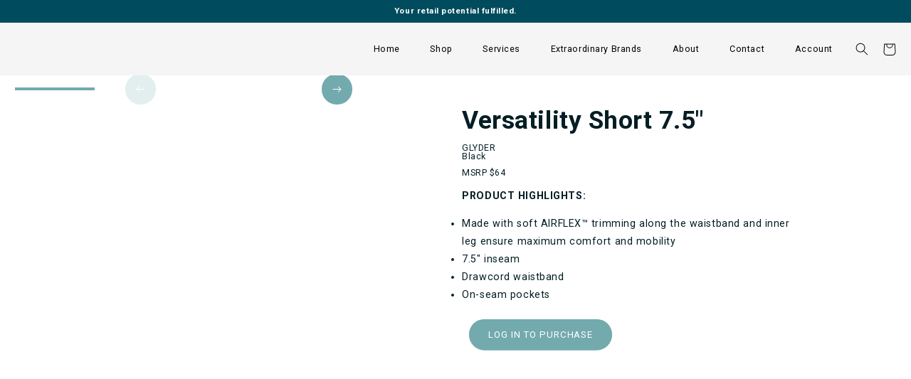

--- FILE ---
content_type: text/html; charset=utf-8
request_url: https://www.astral.services/products/versatility-short-7-5
body_size: 62402
content:
<!doctype html>
<html class="no-js" lang="en">
<!-- Start of HubSpot Embed Code -->
<script type="text/javascript" id="hs-script-loader" async defer src="//js.hs-scripts.com/20928693.js"></script>
  <head>
	<script type="application/vnd.locksmith+json" data-locksmith>{"version":"v254","locked":false,"initialized":true,"scope":"product","access_granted":true,"access_denied":false,"requires_customer":false,"manual_lock":false,"remote_lock":false,"has_timeout":false,"remote_rendered":null,"hide_resource":false,"hide_links_to_resource":false,"transparent":true,"locks":{"all":[],"opened":[]},"keys":[],"keys_signature":"fe5689f5390bfd7763694c18642081b9b937817852035324e1f6d278aff17387","state":{"template":"product","theme":126813536338,"product":"versatility-short-7-5","collection":null,"page":null,"blog":null,"article":null,"app":null},"now":1769016901,"path":"\/products\/versatility-short-7-5","locale_root_url":"\/","canonical_url":"https:\/\/www.astral.services\/products\/versatility-short-7-5","customer_id":null,"customer_id_signature":"fe5689f5390bfd7763694c18642081b9b937817852035324e1f6d278aff17387","cart":null}</script><script data-locksmith>!function(){undefined;!function(){var s=window.Locksmith={},e=document.querySelector('script[type="application/vnd.locksmith+json"]'),n=e&&e.innerHTML;if(s.state={},s.util={},s.loading=!1,n)try{s.state=JSON.parse(n)}catch(d){}if(document.addEventListener&&document.querySelector){var o,i,a,t=[76,79,67,75,83,77,73,84,72,49,49],c=function(){i=t.slice(0)},l="style",r=function(e){e&&27!==e.keyCode&&"click"!==e.type||(document.removeEventListener("keydown",r),document.removeEventListener("click",r),o&&document.body.removeChild(o),o=null)};c(),document.addEventListener("keyup",function(e){if(e.keyCode===i[0]){if(clearTimeout(a),i.shift(),0<i.length)return void(a=setTimeout(c,1e3));c(),r(),(o=document.createElement("div"))[l].width="50%",o[l].maxWidth="1000px",o[l].height="85%",o[l].border="1px rgba(0, 0, 0, 0.2) solid",o[l].background="rgba(255, 255, 255, 0.99)",o[l].borderRadius="4px",o[l].position="fixed",o[l].top="50%",o[l].left="50%",o[l].transform="translateY(-50%) translateX(-50%)",o[l].boxShadow="0 2px 5px rgba(0, 0, 0, 0.3), 0 0 100vh 100vw rgba(0, 0, 0, 0.5)",o[l].zIndex="2147483645";var t=document.createElement("textarea");t.value=JSON.stringify(JSON.parse(n),null,2),t[l].border="none",t[l].display="block",t[l].boxSizing="border-box",t[l].width="100%",t[l].height="100%",t[l].background="transparent",t[l].padding="22px",t[l].fontFamily="monospace",t[l].fontSize="14px",t[l].color="#333",t[l].resize="none",t[l].outline="none",t.readOnly=!0,o.appendChild(t),document.body.appendChild(o),t.addEventListener("click",function(e){e.stopImmediatePropagation()}),t.select(),document.addEventListener("keydown",r),document.addEventListener("click",r)}})}s.isEmbedded=-1!==window.location.search.indexOf("_ab=0&_fd=0&_sc=1"),s.path=s.state.path||window.location.pathname,s.basePath=s.state.locale_root_url.concat("/apps/locksmith").replace(/^\/\//,"/"),s.reloading=!1,s.util.console=window.console||{log:function(){},error:function(){}},s.util.makeUrl=function(e,t){var n,o=s.basePath+e,i=[],a=s.cache();for(n in a)i.push(n+"="+encodeURIComponent(a[n]));for(n in t)i.push(n+"="+encodeURIComponent(t[n]));return s.state.customer_id&&(i.push("customer_id="+encodeURIComponent(s.state.customer_id)),i.push("customer_id_signature="+encodeURIComponent(s.state.customer_id_signature))),o+=(-1===o.indexOf("?")?"?":"&")+i.join("&")},s._initializeCallbacks=[],s.on=function(e,t){if("initialize"!==e)throw'Locksmith.on() currently only supports the "initialize" event';s._initializeCallbacks.push(t)},s.initializeSession=function(e){if(!s.isEmbedded){var t=!1,n=!0,o=!0;(e=e||{}).silent&&(o=n=!(t=!0)),s.ping({silent:t,spinner:n,reload:o,callback:function(){s._initializeCallbacks.forEach(function(e){e()})}})}},s.cache=function(e){var t={};try{var n=function i(e){return(document.cookie.match("(^|; )"+e+"=([^;]*)")||0)[2]};t=JSON.parse(decodeURIComponent(n("locksmith-params")||"{}"))}catch(d){}if(e){for(var o in e)t[o]=e[o];document.cookie="locksmith-params=; expires=Thu, 01 Jan 1970 00:00:00 GMT; path=/",document.cookie="locksmith-params="+encodeURIComponent(JSON.stringify(t))+"; path=/"}return t},s.cache.cart=s.state.cart,s.cache.cartLastSaved=null,s.params=s.cache(),s.util.reload=function(){s.reloading=!0;try{window.location.href=window.location.href.replace(/#.*/,"")}catch(d){s.util.console.error("Preferred reload method failed",d),window.location.reload()}},s.cache.saveCart=function(e){if(!s.cache.cart||s.cache.cart===s.cache.cartLastSaved)return e?e():null;var t=s.cache.cartLastSaved;s.cache.cartLastSaved=s.cache.cart,fetch("/cart/update.js",{method:"POST",headers:{"Content-Type":"application/json",Accept:"application/json"},body:JSON.stringify({attributes:{locksmith:s.cache.cart}})}).then(function(e){if(!e.ok)throw new Error("Cart update failed: "+e.status);return e.json()}).then(function(){e&&e()})["catch"](function(e){if(s.cache.cartLastSaved=t,!s.reloading)throw e})},s.util.spinnerHTML='<style>body{background:#FFF}@keyframes spin{from{transform:rotate(0deg)}to{transform:rotate(360deg)}}#loading{display:flex;width:100%;height:50vh;color:#777;align-items:center;justify-content:center}#loading .spinner{display:block;animation:spin 600ms linear infinite;position:relative;width:50px;height:50px}#loading .spinner-ring{stroke:currentColor;stroke-dasharray:100%;stroke-width:2px;stroke-linecap:round;fill:none}</style><div id="loading"><div class="spinner"><svg width="100%" height="100%"><svg preserveAspectRatio="xMinYMin"><circle class="spinner-ring" cx="50%" cy="50%" r="45%"></circle></svg></svg></div></div>',s.util.clobberBody=function(e){document.body.innerHTML=e},s.util.clobberDocument=function(e){e.responseText&&(e=e.responseText),document.documentElement&&document.removeChild(document.documentElement);var t=document.open("text/html","replace");t.writeln(e),t.close(),setTimeout(function(){var e=t.querySelector("[autofocus]");e&&e.focus()},100)},s.util.serializeForm=function(e){if(e&&"FORM"===e.nodeName){var t,n,o={};for(t=e.elements.length-1;0<=t;t-=1)if(""!==e.elements[t].name)switch(e.elements[t].nodeName){case"INPUT":switch(e.elements[t].type){default:case"text":case"hidden":case"password":case"button":case"reset":case"submit":o[e.elements[t].name]=e.elements[t].value;break;case"checkbox":case"radio":e.elements[t].checked&&(o[e.elements[t].name]=e.elements[t].value);break;case"file":}break;case"TEXTAREA":o[e.elements[t].name]=e.elements[t].value;break;case"SELECT":switch(e.elements[t].type){case"select-one":o[e.elements[t].name]=e.elements[t].value;break;case"select-multiple":for(n=e.elements[t].options.length-1;0<=n;n-=1)e.elements[t].options[n].selected&&(o[e.elements[t].name]=e.elements[t].options[n].value)}break;case"BUTTON":switch(e.elements[t].type){case"reset":case"submit":case"button":o[e.elements[t].name]=e.elements[t].value}}return o}},s.util.on=function(e,a,s,t){t=t||document;var c="locksmith-"+e+a,n=function(e){var t=e.target,n=e.target.parentElement,o=t&&t.className&&(t.className.baseVal||t.className)||"",i=n&&n.className&&(n.className.baseVal||n.className)||"";("string"==typeof o&&-1!==o.split(/\s+/).indexOf(a)||"string"==typeof i&&-1!==i.split(/\s+/).indexOf(a))&&!e[c]&&(e[c]=!0,s(e))};t.attachEvent?t.attachEvent(e,n):t.addEventListener(e,n,!1)},s.util.enableActions=function(e){s.util.on("click","locksmith-action",function(e){e.preventDefault();var t=e.target;t.dataset.confirmWith&&!confirm(t.dataset.confirmWith)||(t.disabled=!0,t.innerText=t.dataset.disableWith,s.post("/action",t.dataset.locksmithParams,{spinner:!1,type:"text",success:function(e){(e=JSON.parse(e.responseText)).message&&alert(e.message),s.util.reload()}}))},e)},s.util.inject=function(e,t){var n=["data","locksmith","append"];if(-1!==t.indexOf(n.join("-"))){var o=document.createElement("div");o.innerHTML=t,e.appendChild(o)}else e.innerHTML=t;var i,a,s=e.querySelectorAll("script");for(a=0;a<s.length;++a){i=s[a];var c=document.createElement("script");if(i.type&&(c.type=i.type),i.src)c.src=i.src;else{var l=document.createTextNode(i.innerHTML);c.appendChild(l)}e.appendChild(c)}var r=e.querySelector("[autofocus]");r&&r.focus()},s.post=function(e,t,n){!1!==(n=n||{}).spinner&&s.util.clobberBody(s.util.spinnerHTML);var o={};n.container===document?(o.layout=1,n.success=function(e){s.util.clobberDocument(e)}):n.container&&(o.layout=0,n.success=function(e){var t=document.getElementById(n.container);s.util.inject(t,e),t.id===t.firstChild.id&&t.parentElement.replaceChild(t.firstChild,t)}),n.form_type&&(t.form_type=n.form_type),n.include_layout_classes!==undefined&&(t.include_layout_classes=n.include_layout_classes),n.lock_id!==undefined&&(t.lock_id=n.lock_id),s.loading=!0;var i=s.util.makeUrl(e,o),a="json"===n.type||"text"===n.type;fetch(i,{method:"POST",headers:{"Content-Type":"application/json",Accept:a?"application/json":"text/html"},body:JSON.stringify(t)}).then(function(e){if(!e.ok)throw new Error("Request failed: "+e.status);return e.text()}).then(function(e){var t=n.success||s.util.clobberDocument;t(a?{responseText:e}:e)})["catch"](function(e){if(!s.reloading)if("dashboard.weglot.com"!==window.location.host){if(!n.silent)throw alert("Something went wrong! Please refresh and try again."),e;console.error(e)}else console.error(e)})["finally"](function(){s.loading=!1})},s.postResource=function(e,t){e.path=s.path,e.search=window.location.search,e.state=s.state,e.passcode&&(e.passcode=e.passcode.trim()),e.email&&(e.email=e.email.trim()),e.state.cart=s.cache.cart,e.locksmith_json=s.jsonTag,e.locksmith_json_signature=s.jsonTagSignature,s.post("/resource",e,t)},s.ping=function(e){if(!s.isEmbedded){e=e||{};s.post("/ping",{path:s.path,search:window.location.search,state:s.state},{spinner:!!e.spinner,silent:"undefined"==typeof e.silent||e.silent,type:"text",success:function(e){e&&e.responseText?(e=JSON.parse(e.responseText)).messages&&0<e.messages.length&&s.showMessages(e.messages):console.error("[Locksmith] Invalid result in ping callback:",e)}})}},s.timeoutMonitor=function(){var e=s.cache.cart;s.ping({callback:function(){e!==s.cache.cart||setTimeout(function(){s.timeoutMonitor()},6e4)}})},s.showMessages=function(e){var t=document.createElement("div");t.style.position="fixed",t.style.left=0,t.style.right=0,t.style.bottom="-50px",t.style.opacity=0,t.style.background="#191919",t.style.color="#ddd",t.style.transition="bottom 0.2s, opacity 0.2s",t.style.zIndex=999999,t.innerHTML="        <style>          .locksmith-ab .locksmith-b { display: none; }          .locksmith-ab.toggled .locksmith-b { display: flex; }          .locksmith-ab.toggled .locksmith-a { display: none; }          .locksmith-flex { display: flex; flex-wrap: wrap; justify-content: space-between; align-items: center; padding: 10px 20px; }          .locksmith-message + .locksmith-message { border-top: 1px #555 solid; }          .locksmith-message a { color: inherit; font-weight: bold; }          .locksmith-message a:hover { color: inherit; opacity: 0.8; }          a.locksmith-ab-toggle { font-weight: inherit; text-decoration: underline; }          .locksmith-text { flex-grow: 1; }          .locksmith-cta { flex-grow: 0; text-align: right; }          .locksmith-cta button { transform: scale(0.8); transform-origin: left; }          .locksmith-cta > * { display: block; }          .locksmith-cta > * + * { margin-top: 10px; }          .locksmith-message a.locksmith-close { flex-grow: 0; text-decoration: none; margin-left: 15px; font-size: 30px; font-family: monospace; display: block; padding: 2px 10px; }                    @media screen and (max-width: 600px) {            .locksmith-wide-only { display: none !important; }            .locksmith-flex { padding: 0 15px; }            .locksmith-flex > * { margin-top: 5px; margin-bottom: 5px; }            .locksmith-cta { text-align: left; }          }                    @media screen and (min-width: 601px) {            .locksmith-narrow-only { display: none !important; }          }        </style>      "+e.map(function(e){return'<div class="locksmith-message">'+e+"</div>"}).join(""),document.body.appendChild(t),document.body.style.position="relative",document.body.parentElement.style.paddingBottom=t.offsetHeight+"px",setTimeout(function(){t.style.bottom=0,t.style.opacity=1},50),s.util.on("click","locksmith-ab-toggle",function(e){e.preventDefault();for(var t=e.target.parentElement;-1===t.className.split(" ").indexOf("locksmith-ab");)t=t.parentElement;-1!==t.className.split(" ").indexOf("toggled")?t.className=t.className.replace("toggled",""):t.className=t.className+" toggled"}),s.util.enableActions(t)}}()}();</script>
      <script data-locksmith>Locksmith.cache.cart=null</script>

  <script data-locksmith>Locksmith.jsonTag="{\"version\":\"v254\",\"locked\":false,\"initialized\":true,\"scope\":\"product\",\"access_granted\":true,\"access_denied\":false,\"requires_customer\":false,\"manual_lock\":false,\"remote_lock\":false,\"has_timeout\":false,\"remote_rendered\":null,\"hide_resource\":false,\"hide_links_to_resource\":false,\"transparent\":true,\"locks\":{\"all\":[],\"opened\":[]},\"keys\":[],\"keys_signature\":\"fe5689f5390bfd7763694c18642081b9b937817852035324e1f6d278aff17387\",\"state\":{\"template\":\"product\",\"theme\":126813536338,\"product\":\"versatility-short-7-5\",\"collection\":null,\"page\":null,\"blog\":null,\"article\":null,\"app\":null},\"now\":1769016901,\"path\":\"\\\/products\\\/versatility-short-7-5\",\"locale_root_url\":\"\\\/\",\"canonical_url\":\"https:\\\/\\\/www.astral.services\\\/products\\\/versatility-short-7-5\",\"customer_id\":null,\"customer_id_signature\":\"fe5689f5390bfd7763694c18642081b9b937817852035324e1f6d278aff17387\",\"cart\":null}";Locksmith.jsonTagSignature="deddce113d54a8d929318a5eb2d1475ce9e992094099658405721edbbed91a0c"</script>
	<script type="text/javascript" src="https://edge.personalizer.io/storefront/2.0.0/js/shopify/storefront.min.js?key=kq88j-f1spq5tmk0tsm3h1ve3thr-dc4zb&shop=astral-brand-pre-order.myshopify.com"></script>
<script>
window.LimeSpot = window.LimeSpot === undefined ? {} : LimeSpot;
LimeSpot.PageInfo = { Type: "Product", ReferenceIdentifier: "7162073579602"};

LimeSpot.StoreInfo = { Theme: "Astral - uCoast 1.4 [Adding Customer Discounts]" };


LimeSpot.CartItems = [];
</script>





	
		


  <script src="//www.astral.services/cdn/shop/t/85/assets/js-optional-login-redirect-VmpRFs-z.js?v=169509569281929833271743796069" type="module" crossorigin="anonymous"></script>
  <link rel="modulepreload" href="//www.astral.services/cdn/shop/t/85/assets/global-z8FE7Ik3.js?v=155462422708960111161765454540" crossorigin="anonymous">



	
	<meta charset="utf-8">
	<meta http-equiv="X-UA-Compatible" content="IE=edge">
	<meta name="viewport" content="width=device-width,initial-scale=1">
	<meta name="theme-color" content="">
	<link rel="canonical" href="https://www.astral.services/products/versatility-short-7-5"><link
				rel="icon"
				type="image/png"
				href="//www.astral.services/cdn/shop/files/Logo_square_9f5f0946-0442-48ea-ad83-4d0cd156c46e.png?crop=center&height=32&v=1709696624&width=32"
		><link rel="preconnect" href="https://fonts.shopifycdn.com" crossorigin><title>
		Versatility Short 7.5&quot; MSRP $64
 &ndash; Astral Services</title>

	

<meta property="og:site_name" content="Astral Services">
<meta property="og:url" content="https://www.astral.services/products/versatility-short-7-5"><meta property="og:title" content="Versatility Short 7.5&quot; MSRP $64">
<meta property="og:type" content="product">
<meta property="og:description" content="PRODUCT HIGHLIGHTS: Made with soft AIRFLEX™ trimming along the waistband and inner leg ensure maximum comfort and mobility 7.5&quot; inseam Drawcord waistband On-seam pockets   ">
<meta property="og:image" content="http://www.astral.services/cdn/shop/products/GL961207-VERSITILITYSHORT7.5-BLACK-FRONT2.png?v=1695074890">
<meta property="og:image:secure_url" content="https://www.astral.services/cdn/shop/products/GL961207-VERSITILITYSHORT7.5-BLACK-FRONT2.png?v=1695074890">
<meta property="og:image:width" content="853">
  <meta property="og:image:height" content="1279"><meta property="og:price:amount" content="38.40">
<meta property="og:price:currency" content="USD">
<meta name="twitter:card" content="summary_large_image"><meta name="twitter:title" content="Versatility Short 7.5&quot; MSRP $64">
<meta name="twitter:description" content="PRODUCT HIGHLIGHTS: Made with soft AIRFLEX™ trimming along the waistband and inner leg ensure maximum comfort and mobility 7.5&quot; inseam Drawcord waistband On-seam pockets   ">


	<script>window.performance && window.performance.mark && window.performance.mark('shopify.content_for_header.start');</script><meta id="shopify-digital-wallet" name="shopify-digital-wallet" content="/25229557842/digital_wallets/dialog">
<meta name="shopify-checkout-api-token" content="1182d40f4ea8bfcb50d775e56b0a7158">
<meta id="in-context-paypal-metadata" data-shop-id="25229557842" data-venmo-supported="false" data-environment="production" data-locale="en_US" data-paypal-v4="true" data-currency="USD">
<link rel="alternate" type="application/json+oembed" href="https://www.astral.services/products/versatility-short-7-5.oembed">
<script async="async" src="/checkouts/internal/preloads.js?locale=en-US"></script>
<link rel="preconnect" href="https://shop.app" crossorigin="anonymous">
<script async="async" src="https://shop.app/checkouts/internal/preloads.js?locale=en-US&shop_id=25229557842" crossorigin="anonymous"></script>
<script id="shopify-features" type="application/json">{"accessToken":"1182d40f4ea8bfcb50d775e56b0a7158","betas":["rich-media-storefront-analytics"],"domain":"www.astral.services","predictiveSearch":true,"shopId":25229557842,"locale":"en"}</script>
<script>var Shopify = Shopify || {};
Shopify.shop = "astral-brand-pre-order.myshopify.com";
Shopify.locale = "en";
Shopify.currency = {"active":"USD","rate":"1.0"};
Shopify.country = "US";
Shopify.theme = {"name":"Astral - uCoast 1.4 [Adding Customer Discounts]","id":126813536338,"schema_name":"uCoast","schema_version":"10.1.0","theme_store_id":null,"role":"main"};
Shopify.theme.handle = "null";
Shopify.theme.style = {"id":null,"handle":null};
Shopify.cdnHost = "www.astral.services/cdn";
Shopify.routes = Shopify.routes || {};
Shopify.routes.root = "/";</script>
<script type="module">!function(o){(o.Shopify=o.Shopify||{}).modules=!0}(window);</script>
<script>!function(o){function n(){var o=[];function n(){o.push(Array.prototype.slice.apply(arguments))}return n.q=o,n}var t=o.Shopify=o.Shopify||{};t.loadFeatures=n(),t.autoloadFeatures=n()}(window);</script>
<script>
  window.ShopifyPay = window.ShopifyPay || {};
  window.ShopifyPay.apiHost = "shop.app\/pay";
  window.ShopifyPay.redirectState = null;
</script>
<script id="shop-js-analytics" type="application/json">{"pageType":"product"}</script>
<script defer="defer" async type="module" src="//www.astral.services/cdn/shopifycloud/shop-js/modules/v2/client.init-shop-cart-sync_BdyHc3Nr.en.esm.js"></script>
<script defer="defer" async type="module" src="//www.astral.services/cdn/shopifycloud/shop-js/modules/v2/chunk.common_Daul8nwZ.esm.js"></script>
<script type="module">
  await import("//www.astral.services/cdn/shopifycloud/shop-js/modules/v2/client.init-shop-cart-sync_BdyHc3Nr.en.esm.js");
await import("//www.astral.services/cdn/shopifycloud/shop-js/modules/v2/chunk.common_Daul8nwZ.esm.js");

  window.Shopify.SignInWithShop?.initShopCartSync?.({"fedCMEnabled":true,"windoidEnabled":true});

</script>
<script>
  window.Shopify = window.Shopify || {};
  if (!window.Shopify.featureAssets) window.Shopify.featureAssets = {};
  window.Shopify.featureAssets['shop-js'] = {"shop-cart-sync":["modules/v2/client.shop-cart-sync_QYOiDySF.en.esm.js","modules/v2/chunk.common_Daul8nwZ.esm.js"],"init-fed-cm":["modules/v2/client.init-fed-cm_DchLp9rc.en.esm.js","modules/v2/chunk.common_Daul8nwZ.esm.js"],"shop-button":["modules/v2/client.shop-button_OV7bAJc5.en.esm.js","modules/v2/chunk.common_Daul8nwZ.esm.js"],"init-windoid":["modules/v2/client.init-windoid_DwxFKQ8e.en.esm.js","modules/v2/chunk.common_Daul8nwZ.esm.js"],"shop-cash-offers":["modules/v2/client.shop-cash-offers_DWtL6Bq3.en.esm.js","modules/v2/chunk.common_Daul8nwZ.esm.js","modules/v2/chunk.modal_CQq8HTM6.esm.js"],"shop-toast-manager":["modules/v2/client.shop-toast-manager_CX9r1SjA.en.esm.js","modules/v2/chunk.common_Daul8nwZ.esm.js"],"init-shop-email-lookup-coordinator":["modules/v2/client.init-shop-email-lookup-coordinator_UhKnw74l.en.esm.js","modules/v2/chunk.common_Daul8nwZ.esm.js"],"pay-button":["modules/v2/client.pay-button_DzxNnLDY.en.esm.js","modules/v2/chunk.common_Daul8nwZ.esm.js"],"avatar":["modules/v2/client.avatar_BTnouDA3.en.esm.js"],"init-shop-cart-sync":["modules/v2/client.init-shop-cart-sync_BdyHc3Nr.en.esm.js","modules/v2/chunk.common_Daul8nwZ.esm.js"],"shop-login-button":["modules/v2/client.shop-login-button_D8B466_1.en.esm.js","modules/v2/chunk.common_Daul8nwZ.esm.js","modules/v2/chunk.modal_CQq8HTM6.esm.js"],"init-customer-accounts-sign-up":["modules/v2/client.init-customer-accounts-sign-up_C8fpPm4i.en.esm.js","modules/v2/client.shop-login-button_D8B466_1.en.esm.js","modules/v2/chunk.common_Daul8nwZ.esm.js","modules/v2/chunk.modal_CQq8HTM6.esm.js"],"init-shop-for-new-customer-accounts":["modules/v2/client.init-shop-for-new-customer-accounts_CVTO0Ztu.en.esm.js","modules/v2/client.shop-login-button_D8B466_1.en.esm.js","modules/v2/chunk.common_Daul8nwZ.esm.js","modules/v2/chunk.modal_CQq8HTM6.esm.js"],"init-customer-accounts":["modules/v2/client.init-customer-accounts_dRgKMfrE.en.esm.js","modules/v2/client.shop-login-button_D8B466_1.en.esm.js","modules/v2/chunk.common_Daul8nwZ.esm.js","modules/v2/chunk.modal_CQq8HTM6.esm.js"],"shop-follow-button":["modules/v2/client.shop-follow-button_CkZpjEct.en.esm.js","modules/v2/chunk.common_Daul8nwZ.esm.js","modules/v2/chunk.modal_CQq8HTM6.esm.js"],"lead-capture":["modules/v2/client.lead-capture_BntHBhfp.en.esm.js","modules/v2/chunk.common_Daul8nwZ.esm.js","modules/v2/chunk.modal_CQq8HTM6.esm.js"],"checkout-modal":["modules/v2/client.checkout-modal_CfxcYbTm.en.esm.js","modules/v2/chunk.common_Daul8nwZ.esm.js","modules/v2/chunk.modal_CQq8HTM6.esm.js"],"shop-login":["modules/v2/client.shop-login_Da4GZ2H6.en.esm.js","modules/v2/chunk.common_Daul8nwZ.esm.js","modules/v2/chunk.modal_CQq8HTM6.esm.js"],"payment-terms":["modules/v2/client.payment-terms_MV4M3zvL.en.esm.js","modules/v2/chunk.common_Daul8nwZ.esm.js","modules/v2/chunk.modal_CQq8HTM6.esm.js"]};
</script>
<script>(function() {
  var isLoaded = false;
  function asyncLoad() {
    if (isLoaded) return;
    isLoaded = true;
    var urls = ["https:\/\/str.rise-ai.com\/?shop=astral-brand-pre-order.myshopify.com","https:\/\/strn.rise-ai.com\/?shop=astral-brand-pre-order.myshopify.com","https:\/\/reports.omegacommerce.com\/js\/track.js?shop=astral-brand-pre-order.myshopify.com","https:\/\/tools.luckyorange.com\/core\/lo.js?site-id=29c9e809\u0026shop=astral-brand-pre-order.myshopify.com","https:\/\/cdnicart.identixweb.com\/assets\/js\/editor_popup_modal.min.js?shop=astral-brand-pre-order.myshopify.com","https:\/\/cdn.nfcube.com\/instafeed-bac46b14c42cf1f20019b04d717a7273.js?shop=astral-brand-pre-order.myshopify.com","https:\/\/edge.personalizer.io\/storefront\/2.0.0\/js\/shopify\/storefront.min.js?key=kq88j-f1spq5tmk0tsm3h1ve3thr-dc4zb\u0026shop=astral-brand-pre-order.myshopify.com","https:\/\/api-na1.hubapi.com\/scriptloader\/v1\/20928693.js?shop=astral-brand-pre-order.myshopify.com"];
    for (var i = 0; i < urls.length; i++) {
      var s = document.createElement('script');
      s.type = 'text/javascript';
      s.async = true;
      s.src = urls[i];
      var x = document.getElementsByTagName('script')[0];
      x.parentNode.insertBefore(s, x);
    }
  };
  if(window.attachEvent) {
    window.attachEvent('onload', asyncLoad);
  } else {
    window.addEventListener('load', asyncLoad, false);
  }
})();</script>
<script id="__st">var __st={"a":25229557842,"offset":-18000,"reqid":"3093008f-7193-4669-82d7-f013d1d5db5e-1769016900","pageurl":"www.astral.services\/products\/versatility-short-7-5","u":"b286a6ab1362","p":"product","rtyp":"product","rid":7162073579602};</script>
<script>window.ShopifyPaypalV4VisibilityTracking = true;</script>
<script id="form-persister">!function(){'use strict';const t='contact',e='new_comment',n=[[t,t],['blogs',e],['comments',e],[t,'customer']],o='password',r='form_key',c=['recaptcha-v3-token','g-recaptcha-response','h-captcha-response',o],s=()=>{try{return window.sessionStorage}catch{return}},i='__shopify_v',u=t=>t.elements[r],a=function(){const t=[...n].map((([t,e])=>`form[action*='/${t}']:not([data-nocaptcha='true']) input[name='form_type'][value='${e}']`)).join(',');var e;return e=t,()=>e?[...document.querySelectorAll(e)].map((t=>t.form)):[]}();function m(t){const e=u(t);a().includes(t)&&(!e||!e.value)&&function(t){try{if(!s())return;!function(t){const e=s();if(!e)return;const n=u(t);if(!n)return;const o=n.value;o&&e.removeItem(o)}(t);const e=Array.from(Array(32),(()=>Math.random().toString(36)[2])).join('');!function(t,e){u(t)||t.append(Object.assign(document.createElement('input'),{type:'hidden',name:r})),t.elements[r].value=e}(t,e),function(t,e){const n=s();if(!n)return;const r=[...t.querySelectorAll(`input[type='${o}']`)].map((({name:t})=>t)),u=[...c,...r],a={};for(const[o,c]of new FormData(t).entries())u.includes(o)||(a[o]=c);n.setItem(e,JSON.stringify({[i]:1,action:t.action,data:a}))}(t,e)}catch(e){console.error('failed to persist form',e)}}(t)}const f=t=>{if('true'===t.dataset.persistBound)return;const e=function(t,e){const n=function(t){return'function'==typeof t.submit?t.submit:HTMLFormElement.prototype.submit}(t).bind(t);return function(){let t;return()=>{t||(t=!0,(()=>{try{e(),n()}catch(t){(t=>{console.error('form submit failed',t)})(t)}})(),setTimeout((()=>t=!1),250))}}()}(t,(()=>{m(t)}));!function(t,e){if('function'==typeof t.submit&&'function'==typeof e)try{t.submit=e}catch{}}(t,e),t.addEventListener('submit',(t=>{t.preventDefault(),e()})),t.dataset.persistBound='true'};!function(){function t(t){const e=(t=>{const e=t.target;return e instanceof HTMLFormElement?e:e&&e.form})(t);e&&m(e)}document.addEventListener('submit',t),document.addEventListener('DOMContentLoaded',(()=>{const e=a();for(const t of e)f(t);var n;n=document.body,new window.MutationObserver((t=>{for(const e of t)if('childList'===e.type&&e.addedNodes.length)for(const t of e.addedNodes)1===t.nodeType&&'FORM'===t.tagName&&a().includes(t)&&f(t)})).observe(n,{childList:!0,subtree:!0,attributes:!1}),document.removeEventListener('submit',t)}))}()}();</script>
<script integrity="sha256-4kQ18oKyAcykRKYeNunJcIwy7WH5gtpwJnB7kiuLZ1E=" data-source-attribution="shopify.loadfeatures" defer="defer" src="//www.astral.services/cdn/shopifycloud/storefront/assets/storefront/load_feature-a0a9edcb.js" crossorigin="anonymous"></script>
<script crossorigin="anonymous" defer="defer" src="//www.astral.services/cdn/shopifycloud/storefront/assets/shopify_pay/storefront-65b4c6d7.js?v=20250812"></script>
<script data-source-attribution="shopify.dynamic_checkout.dynamic.init">var Shopify=Shopify||{};Shopify.PaymentButton=Shopify.PaymentButton||{isStorefrontPortableWallets:!0,init:function(){window.Shopify.PaymentButton.init=function(){};var t=document.createElement("script");t.src="https://www.astral.services/cdn/shopifycloud/portable-wallets/latest/portable-wallets.en.js",t.type="module",document.head.appendChild(t)}};
</script>
<script data-source-attribution="shopify.dynamic_checkout.buyer_consent">
  function portableWalletsHideBuyerConsent(e){var t=document.getElementById("shopify-buyer-consent"),n=document.getElementById("shopify-subscription-policy-button");t&&n&&(t.classList.add("hidden"),t.setAttribute("aria-hidden","true"),n.removeEventListener("click",e))}function portableWalletsShowBuyerConsent(e){var t=document.getElementById("shopify-buyer-consent"),n=document.getElementById("shopify-subscription-policy-button");t&&n&&(t.classList.remove("hidden"),t.removeAttribute("aria-hidden"),n.addEventListener("click",e))}window.Shopify?.PaymentButton&&(window.Shopify.PaymentButton.hideBuyerConsent=portableWalletsHideBuyerConsent,window.Shopify.PaymentButton.showBuyerConsent=portableWalletsShowBuyerConsent);
</script>
<script data-source-attribution="shopify.dynamic_checkout.cart.bootstrap">document.addEventListener("DOMContentLoaded",(function(){function t(){return document.querySelector("shopify-accelerated-checkout-cart, shopify-accelerated-checkout")}if(t())Shopify.PaymentButton.init();else{new MutationObserver((function(e,n){t()&&(Shopify.PaymentButton.init(),n.disconnect())})).observe(document.body,{childList:!0,subtree:!0})}}));
</script>
<link id="shopify-accelerated-checkout-styles" rel="stylesheet" media="screen" href="https://www.astral.services/cdn/shopifycloud/portable-wallets/latest/accelerated-checkout-backwards-compat.css" crossorigin="anonymous">
<style id="shopify-accelerated-checkout-cart">
        #shopify-buyer-consent {
  margin-top: 1em;
  display: inline-block;
  width: 100%;
}

#shopify-buyer-consent.hidden {
  display: none;
}

#shopify-subscription-policy-button {
  background: none;
  border: none;
  padding: 0;
  text-decoration: underline;
  font-size: inherit;
  cursor: pointer;
}

#shopify-subscription-policy-button::before {
  box-shadow: none;
}

      </style>

<script>window.performance && window.performance.mark && window.performance.mark('shopify.content_for_header.end');</script>

	

<style data-shopify>
	
		@font-face {
  font-family: Roboto;
  font-weight: 400;
  font-style: normal;
  font-display: swap;
  src: url("//www.astral.services/cdn/fonts/roboto/roboto_n4.2019d890f07b1852f56ce63ba45b2db45d852cba.woff2") format("woff2"),
       url("//www.astral.services/cdn/fonts/roboto/roboto_n4.238690e0007583582327135619c5f7971652fa9d.woff") format("woff");
}

		@font-face {
  font-family: Roboto;
  font-weight: 700;
  font-style: normal;
  font-display: swap;
  src: url("//www.astral.services/cdn/fonts/roboto/roboto_n7.f38007a10afbbde8976c4056bfe890710d51dec2.woff2") format("woff2"),
       url("//www.astral.services/cdn/fonts/roboto/roboto_n7.94bfdd3e80c7be00e128703d245c207769d763f9.woff") format("woff");
}

		@font-face {
  font-family: Roboto;
  font-weight: 400;
  font-style: italic;
  font-display: swap;
  src: url("//www.astral.services/cdn/fonts/roboto/roboto_i4.57ce898ccda22ee84f49e6b57ae302250655e2d4.woff2") format("woff2"),
       url("//www.astral.services/cdn/fonts/roboto/roboto_i4.b21f3bd061cbcb83b824ae8c7671a82587b264bf.woff") format("woff");
}

		@font-face {
  font-family: Roboto;
  font-weight: 700;
  font-style: italic;
  font-display: swap;
  src: url("//www.astral.services/cdn/fonts/roboto/roboto_i7.7ccaf9410746f2c53340607c42c43f90a9005937.woff2") format("woff2"),
       url("//www.astral.services/cdn/fonts/roboto/roboto_i7.49ec21cdd7148292bffea74c62c0df6e93551516.woff") format("woff");
}

	
	
	    @font-face {
  font-family: Roboto;
  font-weight: 700;
  font-style: normal;
  font-display: swap;
  src: url("//www.astral.services/cdn/fonts/roboto/roboto_n7.f38007a10afbbde8976c4056bfe890710d51dec2.woff2") format("woff2"),
       url("//www.astral.services/cdn/fonts/roboto/roboto_n7.94bfdd3e80c7be00e128703d245c207769d763f9.woff") format("woff");
}

	



	
	    :root,
	    .color-background-1 {
	    --c-background: 255,255,255;
		--c-card-background: 255,255,255;
	    
	        --gradient-background: #ffffff;
	    
	    --c-foreground: 4,30,36;
	    --c-shadow: 217,217,217;
	    --c-button: 115,170,174;
	    --c-button-text: 255,255,255;
	    --c-secondary-button: 174,209,62;
	    --c-secondary-button-text: 255,255,255;
	    --c-outline-button: 255,255,255;
	    --c-outline-button-text: 0,0,0;
	    --c-link: 0,0,0;
	    --c-badge-foreground: 4,30,36;

	    --c-badge-background: 255,255,255;
	    --c-badge-border: 4,30,36;
	    --payment-terms-background-color: rgb(255 255 255);
	    }
	
	    
	    .color-background-2 {
	    --c-background: 115,170,174;
		--c-card-background: 0,75,93;
	    
	        --gradient-background: #73AAAE;
	    
	    --c-foreground: 255,255,255;
	    --c-shadow: 235,235,235;
	    --c-button: 255,255,255;
	    --c-button-text: 4,30,36;
	    --c-secondary-button: 4,30,36;
	    --c-secondary-button-text: 255,255,255;
	    --c-outline-button: 115,170,174;
	    --c-outline-button-text: 255,255,255;
	    --c-link: 255,255,255;
	    --c-badge-foreground: 255,255,255;

	    --c-badge-background: 115,170,174;
	    --c-badge-border: 255,255,255;
	    --payment-terms-background-color: rgb(115 170 174);
	    }
	
	    
	    .color-inverse {
	    --c-background: 255,255,255;
		--c-card-background: ,,;
	    
	        --gradient-background: #ffffff;
	    
	    --c-foreground: 0,0,0;
	    --c-shadow: 217,217,217;
	    --c-button: 18,18,18;
	    --c-button-text: 255,255,255;
	    --c-secondary-button: 23,115,176;
	    --c-secondary-button-text: 255,255,255;
	    --c-outline-button: 255,255,255;
	    --c-outline-button-text: 0,0,0;
	    --c-link: 0,0,0;
	    --c-badge-foreground: 0,0,0;

	    --c-badge-background: 255,255,255;
	    --c-badge-border: 0,0,0;
	    --payment-terms-background-color: rgb(255 255 255);
	    }
	
	    
	    .color-accent-1 {
	    --c-background: 0,75,93;
		--c-card-background: ,,;
	    
	        --gradient-background: #004b5d;
	    
	    --c-foreground: 255,255,255;
	    --c-shadow: 235,235,235;
	    --c-button: 174,209,62;
	    --c-button-text: 255,255,255;
	    --c-secondary-button: 255,255,255;
	    --c-secondary-button-text: 4,30,36;
	    --c-outline-button: 0,75,93;
	    --c-outline-button-text: 255,255,255;
	    --c-link: 255,255,255;
	    --c-badge-foreground: 255,255,255;

	    --c-badge-background: 0,75,93;
	    --c-badge-border: 255,255,255;
	    --payment-terms-background-color: rgb(0 75 93);
	    }
	
	    
	    .color-accent-2 {
	    --c-background: 174,209,62;
		--c-card-background: 255,255,255;
	    
	        --gradient-background: #AED13E;
	    
	    --c-foreground: 0,75,93;
	    --c-shadow: 245,245,245;
	    --c-button: 0,75,93;
	    --c-button-text: 255,255,255;
	    --c-secondary-button: 4,30,36;
	    --c-secondary-button-text: 255,255,255;
	    --c-outline-button: 174,209,62;
	    --c-outline-button-text: 4,30,36;
	    --c-link: 4,30,36;
	    --c-badge-foreground: 0,75,93;

	    --c-badge-background: 174,209,62;
	    --c-badge-border: 0,75,93;
	    --payment-terms-background-color: rgb(174 209 62);
	    }
	
	    
	    .color-scheme-2557bd81-e4bb-4cd9-801c-7cfbd40c972c {
	    --c-background: 0,0,0;
		--c-card-background: ,,;
	    
	        --gradient-background: rgba(0,0,0,0);
	    
	    --c-foreground: 0,103,99;
	    --c-shadow: 235,235,235;
	    --c-button: 115,170,174;
	    --c-button-text: 255,255,255;
	    --c-secondary-button: 174,209,62;
	    --c-secondary-button-text: 255,255,255;
	    --c-outline-button: 0,0,0;
	    --c-outline-button-text: 0,75,93;
	    --c-link: 0,75,93;
	    --c-badge-foreground: 0,103,99;

	    --c-badge-background: 0,0,0;
	    --c-badge-border: 0,103,99;
	    --payment-terms-background-color: rgb(0 0 0);
	    }
	
	    
	    .color-scheme-2557bd81-e4bb-4cd9-801c-7cfbd40c972d {
	    --c-background: 245,245,245;
		--c-card-background: ,,;
	    
	        --gradient-background: #f5f5f5;
	    
	    --c-foreground: 0,0,0;
	    --c-shadow: 217,217,217;
	    --c-button: 115,170,174;
	    --c-button-text: 255,255,255;
	    --c-secondary-button: 174,209,62;
	    --c-secondary-button-text: 255,255,255;
	    --c-outline-button: 245,245,245;
	    --c-outline-button-text: 0,0,0;
	    --c-link: 0,0,0;
	    --c-badge-foreground: 0,0,0;

	    --c-badge-background: 245,245,245;
	    --c-badge-border: 0,0,0;
	    --payment-terms-background-color: rgb(245 245 245);
	    }
	
	    
	    .color-scheme-992fffde-bd7a-43ef-9d17-f3821adfc85e {
	    --c-background: 0,0,0;
		--c-card-background: ,,;
	    
	        --gradient-background: #000000;
	    
	    --c-foreground: 255,205,0;
	    --c-shadow: 217,217,217;
	    --c-button: 0,0,0;
	    --c-button-text: 255,205,0;
	    --c-secondary-button: 255,205,0;
	    --c-secondary-button-text: 255,205,0;
	    --c-outline-button: 0,0,0;
	    --c-outline-button-text: 255,205,0;
	    --c-link: 255,205,0;
	    --c-badge-foreground: 255,205,0;

	    --c-badge-background: 0,0,0;
	    --c-badge-border: 255,205,0;
	    --payment-terms-background-color: rgb(0 0 0);
	    }
	
	    
	    .color-scheme-96ce3e20-0ebf-4cfe-a571-01c2344d1184 {
	    --c-background: 255,255,255;
		--c-card-background: 180,17,81;
	    
	        --gradient-background: #ffffff;
	    
	    --c-foreground: 240,0,0;
	    --c-shadow: 217,217,217;
	    --c-button: 255,0,31;
	    --c-button-text: 221,0,0;
	    --c-secondary-button: 100,24,56;
	    --c-secondary-button-text: 255,255,255;
	    --c-outline-button: 255,255,255;
	    --c-outline-button-text: 11,11,11;
	    --c-link: 11,11,11;
	    --c-badge-foreground: 240,0,0;

	    --c-badge-background: 255,255,255;
	    --c-badge-border: 240,0,0;
	    --payment-terms-background-color: rgb(255 255 255);
	    }
	
	    
	    .color-scheme-f875eccf-aaa9-4b98-80a0-3d092560717f {
	    --c-background: 255,255,255;
		--c-card-background: ,,;
	    
	        --gradient-background: #ffffff;
	    
	    --c-foreground: 18,18,18;
	    --c-shadow: 217,217,217;
	    --c-button: 149,214,0;
	    --c-button-text: 255,255,255;
	    --c-secondary-button: 174,209,62;
	    --c-secondary-button-text: 255,255,255;
	    --c-outline-button: 255,255,255;
	    --c-outline-button-text: 157,52,226;
	    --c-link: 157,52,226;
	    --c-badge-foreground: 18,18,18;

	    --c-badge-background: 255,255,255;
	    --c-badge-border: 18,18,18;
	    --payment-terms-background-color: rgb(255 255 255);
	    }
	
	    
	    .color-scheme-62c71841-e5cf-443c-98e3-3a302523d294 {
	    --c-background: 11,158,205;
		--c-card-background: ,,;
	    
	        --gradient-background: #0b9ecd;
	    
	    --c-foreground: 255,255,255;
	    --c-shadow: 217,217,217;
	    --c-button: 248,4,107;
	    --c-button-text: 255,255,255;
	    --c-secondary-button: 174,209,62;
	    --c-secondary-button-text: 255,255,255;
	    --c-outline-button: 11,158,205;
	    --c-outline-button-text: 251,247,114;
	    --c-link: 251,247,114;
	    --c-badge-foreground: 255,255,255;

	    --c-badge-background: 11,158,205;
	    --c-badge-border: 255,255,255;
	    --payment-terms-background-color: rgb(11 158 205);
	    }
	
	    
	    .color-scheme-f18e9196-d7a6-4a8a-a62d-afdce5bc0694 {
	    --c-background: 19,53,130;
		--c-card-background: ,,;
	    
	        --gradient-background: #133582;
	    
	    --c-foreground: 255,255,255;
	    --c-shadow: 217,217,217;
	    --c-button: 0,178,228;
	    --c-button-text: 255,255,255;
	    --c-secondary-button: 0,153,255;
	    --c-secondary-button-text: 255,255,255;
	    --c-outline-button: 19,53,130;
	    --c-outline-button-text: 0,224,228;
	    --c-link: 0,224,228;
	    --c-badge-foreground: 255,255,255;

	    --c-badge-background: 19,53,130;
	    --c-badge-border: 255,255,255;
	    --payment-terms-background-color: rgb(19 53 130);
	    }
	
	    
	    .color-scheme-b163edad-a293-49dc-a148-2653d3496938 {
	    --c-background: 234,252,255;
		--c-card-background: ,,;
	    
	        --gradient-background: #eafcff;
	    
	    --c-foreground: 0,83,219;
	    --c-shadow: 217,217,217;
	    --c-button: 27,0,176;
	    --c-button-text: 255,255,255;
	    --c-secondary-button: 174,209,62;
	    --c-secondary-button-text: 5,24,129;
	    --c-outline-button: 234,252,255;
	    --c-outline-button-text: 255,0,125;
	    --c-link: 255,0,125;
	    --c-badge-foreground: 0,83,219;

	    --c-badge-background: 234,252,255;
	    --c-badge-border: 0,83,219;
	    --payment-terms-background-color: rgb(234 252 255);
	    }
	
	    
	    .color-scheme-f4a5d7d6-24dd-45e9-8f9f-7e99cf15f209 {
	    --c-background: 255,255,255;
		--c-card-background: ,,;
	    
	        --gradient-background: #ffffff;
	    
	    --c-foreground: 0,90,46;
	    --c-shadow: 217,217,217;
	    --c-button: 0,90,46;
	    --c-button-text: 255,255,255;
	    --c-secondary-button: 174,209,62;
	    --c-secondary-button-text: 255,255,255;
	    --c-outline-button: 255,255,255;
	    --c-outline-button-text: 0,90,46;
	    --c-link: 0,90,46;
	    --c-badge-foreground: 0,90,46;

	    --c-badge-background: 255,255,255;
	    --c-badge-border: 0,90,46;
	    --payment-terms-background-color: rgb(255 255 255);
	    }
	
	    
	    .color-scheme-89877a58-7616-42e2-85db-ae72b5ab344b {
	    --c-background: 255,255,255;
		--c-card-background: ,,;
	    
	        --gradient-background: #ffffff;
	    
	    --c-foreground: 213,31,53;
	    --c-shadow: 217,217,217;
	    --c-button: 25,25,25;
	    --c-button-text: 25,25,25;
	    --c-secondary-button: 174,209,62;
	    --c-secondary-button-text: 255,255,255;
	    --c-outline-button: 255,255,255;
	    --c-outline-button-text: 0,0,0;
	    --c-link: 0,0,0;
	    --c-badge-foreground: 213,31,53;

	    --c-badge-background: 255,255,255;
	    --c-badge-border: 213,31,53;
	    --payment-terms-background-color: rgb(255 255 255);
	    }
	
	    
	    .color-scheme-33cd4417-f85d-4549-9061-3004db84afa7 {
	    --c-background: 0,0,0;
		--c-card-background: 0,0,0;
	    
	        --gradient-background: #000000;
	    
	    --c-foreground: 255,255,255;
	    --c-shadow: 217,217,217;
	    --c-button: 241,128,120;
	    --c-button-text: 255,255,255;
	    --c-secondary-button: 255,255,255;
	    --c-secondary-button-text: 255,255,255;
	    --c-outline-button: 0,0,0;
	    --c-outline-button-text: 241,128,120;
	    --c-link: 241,128,120;
	    --c-badge-foreground: 255,255,255;

	    --c-badge-background: 0,0,0;
	    --c-badge-border: 255,255,255;
	    --payment-terms-background-color: rgb(0 0 0);
	    }
	
	    
	    .color-scheme-c25ff0fe-4ba5-41d4-ab7f-3c6c0b2acbaf {
	    --c-background: 255,255,255;
		--c-card-background: ,,;
	    
	        --gradient-background: #ffffff;
	    
	    --c-foreground: 255,255,255;
	    --c-shadow: 217,217,217;
	    --c-button: 115,170,174;
	    --c-button-text: 255,255,255;
	    --c-secondary-button: 174,209,62;
	    --c-secondary-button-text: 255,255,255;
	    --c-outline-button: 255,255,255;
	    --c-outline-button-text: 0,0,0;
	    --c-link: 0,0,0;
	    --c-badge-foreground: 255,255,255;

	    --c-badge-background: 255,255,255;
	    --c-badge-border: 255,255,255;
	    --payment-terms-background-color: rgb(255 255 255);
	    }
	
	    
	    .color-scheme-9509ed06-3069-4181-a22f-d0e6d6fbbee1 {
	    --c-background: 255,255,255;
		--c-card-background: 185,0,98;
	    
	        --gradient-background: #ffffff;
	    
	    --c-foreground: 255,255,255;
	    --c-shadow: 217,217,217;
	    --c-button: 115,170,174;
	    --c-button-text: 255,255,255;
	    --c-secondary-button: 174,209,62;
	    --c-secondary-button-text: 255,255,255;
	    --c-outline-button: 255,255,255;
	    --c-outline-button-text: 255,167,167;
	    --c-link: 255,167,167;
	    --c-badge-foreground: 255,255,255;

	    --c-badge-background: 255,255,255;
	    --c-badge-border: 255,255,255;
	    --payment-terms-background-color: rgb(255 255 255);
	    }
	

	body, .color-background-1, .color-background-2, .color-inverse, .color-accent-1, .color-accent-2, .color-scheme-2557bd81-e4bb-4cd9-801c-7cfbd40c972c, .color-scheme-2557bd81-e4bb-4cd9-801c-7cfbd40c972d, .color-scheme-992fffde-bd7a-43ef-9d17-f3821adfc85e, .color-scheme-96ce3e20-0ebf-4cfe-a571-01c2344d1184, .color-scheme-f875eccf-aaa9-4b98-80a0-3d092560717f, .color-scheme-62c71841-e5cf-443c-98e3-3a302523d294, .color-scheme-f18e9196-d7a6-4a8a-a62d-afdce5bc0694, .color-scheme-b163edad-a293-49dc-a148-2653d3496938, .color-scheme-f4a5d7d6-24dd-45e9-8f9f-7e99cf15f209, .color-scheme-89877a58-7616-42e2-85db-ae72b5ab344b, .color-scheme-33cd4417-f85d-4549-9061-3004db84afa7, .color-scheme-c25ff0fe-4ba5-41d4-ab7f-3c6c0b2acbaf, .color-scheme-9509ed06-3069-4181-a22f-d0e6d6fbbee1 {
	color: rgba(var(--c-foreground), 1);
	background-color: rgb(var(--c-background));
	}

	:root {
	
		--f-body-family:Roboto,sans-serif;
		--f-body-style:normal;
		--f-body-weight:400;
		--f-body-weight-bold:700;
		--f-body-weight-extra-bold:800;
		--f-body-scale: 1;
	
	
		--f-heading-family:Roboto,sans-serif;
		--f-heading-style:normal;
		--f-heading-weight:700;
		--f-heading-scale:1.0;
	
	--me-padding:calc( * var(--ax))
;
	--me-border-opacity:0.0;
	--me-border-width:calc(0 * var(--ax))
;
	--me-radius:calc(0 * var(--ax))
;
	--me-shadow-opacity:0.0;
	--me-shadow-horizontal-offset:calc(0 * var(--ax))
;
	--me-shadow-vertical-offset:calc(4 * var(--ax))
;
	--me-shadow-blur-radius:calc(5 * var(--ax))
;
	--me-shadow-visible: 0;

	--page-width:calc(1920 * var(--ax))
;
	--page-width-margin:calc(0 * var(--ax))
;

	--p-crd-image-padding:calc(0 * var(--ax))
;
	--p-crd-corner-radius:calc(0 * var(--ax))
;
	--p-crd-text-alignment:left;
	--p-crd-border-width:calc(0 * var(--ax))
;
	--p-crd-border-opacity:0.0;
	--p-crd-shadow-opacity:0.0;
	--p-crd-shadow-visible: 0;
	--p-crd-shadow-horizontal-offset:calc(0 * var(--ax))
;
	--p-crd-shadow-vertical-offset:calc(4 * var(--ax))
;
	--p-crd-shadow-blur-radius:calc(5 * var(--ax))
;

	--c-crd-image-padding:calc(0 * var(--ax))
;
	--c-crd-corner-radius:calc(0 * var(--ax))
;
	--c-crd-text-alignment:left;
	--c-crd-border-width:calc(0 * var(--ax))
;
	--c-crd-border-opacity:0.1;
	--c-crd-shadow-opacity:0.0;
	--c-crd-shadow-visible: 0;
	--c-crd-shadow-horizontal-offset:calc(0 * var(--ax))
;
	--c-crd-shadow-vertical-offset:calc(4 * var(--ax))
;
	--c-crd-shadow-blur-radius:calc(5 * var(--ax))
;

	--b-crd-image-padding:calc(0 * var(--ax))
;
	--b-crd-corner-radius:calc(0 * var(--ax))
;
	--b-crd-text-alignment:left;
	--b-crd-border-width:calc(0 * var(--ax))
;
	--b-crd-border-opacity:0.1;
	--b-crd-shadow-opacity:0.0;
	--b-crd-shadow-visible: 0;
	--b-crd-shadow-horizontal-offset:calc(0 * var(--ax))
;
	--b-crd-shadow-vertical-offset:calc(4 * var(--ax))
;
	--b-crd-shadow-blur-radius:calc(5 * var(--ax))
;

	--badge-corner-radius:calc(40 * var(--ax))
;

	--pop-border-width:calc(1 * var(--ax))
;
	--pop-border-opacity:0.1;
	--pop-corner-radius:calc(0 * var(--ax))
;
	--pop-shadow-opacity:0.0;
	--pop-shadow-horizontal-offset:calc(0 * var(--ax))
;
	--pop-shadow-vertical-offset:calc(4 * var(--ax))
;
	--pop-shadow-blur-radius:calc(5 * var(--ax))
;

	--d-border-width:calc(0 * var(--ax))
;
	--d-border-opacity:0.0;
	--d-shadow-opacity:0.0;
	--d-shadow-horizontal-offset:calc(0 * var(--ax))
;
	--d-shadow-vertical-offset:calc(4 * var(--ax))
;
	--d-shadow-blur-radius:calc(5 * var(--ax))
;

	--spacing-desktop:calc(48 * var(--ax))
;
	--spacing-mobile:calc(24 * var(--ax))
;

	--y-spacing-desk:calc(24 * var(--ax))
;
	--x-spacing-desk:calc(24 * var(--ax))
;
	--y-spacing-phone:calc(12 * var(--ax))
;
	--x-spacing-phone:calc(12 * var(--ax))
;

	--tb-border-opacity:0.1;
	--tb-border-width:calc(0 * var(--ax))
;
	--tb-radius:calc(0 * var(--ax))
;
	--tb-shadow-opacity:0.0;
	--tb-shadow-visible: 0;
	--tb-shadow-horizontal-offset:calc(0 * var(--ax))
;
	--tb-shadow-vertical-offset:calc(4 * var(--ax))
;
	--tb-shadow-blur-radius:calc(5 * var(--ax))
;
	--btn-radius:calc(40 * var(--ax))
;
	--btn-radius-outset:  calc(42 * var(--ax));
	--btn-border-width:calc(2 * var(--ax))
;
	--btn-border-opacity:1.0;
	--btn-shadow-opacity:0.0;
	--btn-shadow-visible: 0;
	--btn-shadow-horizontal-offset:calc(0 * var(--ax))
;
	--btn-shadow-vertical-offset:calc(4 * var(--ax))
;
	--btn-shadow-blur-radius:calc(5 * var(--ax))
;
	--btn-border-offset:calc(0.3 * var(--ax))
;

	--i-radius:calc(40 * var(--ax))
;
	--i-border-width:calc(1 * var(--ax))
;
	--i-border-opacity:1.0;
	--i-shadow-opacity:0.0;
	--i-shadow-horizontal-offset:calc(0 * var(--ax))
;
	--i-margin-offset:calc(0 * var(--ax))
;
	--i-shadow-vertical-offset:calc(4 * var(--ax))
;
	--i-shadow-blur-radius:calc(5 * var(--ax))
;
	--i-radius-outset:calc(41 * var(--ax))
;

	--pills-radius:calc(40 * var(--ax))
;
	--pills-border-width:calc(1 * var(--ax))
;
	--pills-border-opacity:1.0;
	--pills-shadow-opacity:0.0;
	--pills-shadow-horizontal-offset:calc(0 * var(--ax))
;
	--pills-shadow-vertical-offset:calc(4 * var(--ax))
;
	--pills-shadow-blur-radius:calc(5 * var(--ax))
;

	
	--header-bottom-position-desktop: calc(200 * var(--ax))
;

	--combo-box-shadow-1: var(--shadow-horizontal-offset) var(--shadow-vertical-offset)
	var(--shadow-blur-radius) rgba(var(--c-shadow), var(--shadow-opacity));
	--combo-box-shadow-2: 0 0 0 var(--ax3) rgb(var(--c-background)),
	0 0 var(--ax5) var(--ax4) rgba(var(--c-foreground), 0.3);
	--combo-box-shadow-3: 0 0 0 var(--ax3) rgb(var(--c-background)),
	0 0 0rem (--ax5) rgba(var(--c-foreground), 0.5);


	--combo-popup-shadow: var(--pop-shadow-horizontal-offset) var(--pop-shadow-vertical-offset)
	var(--pop-shadow-blur-radius) rgba(var(--c-shadow), var(--pop-shadow-opacity));
	--combo-popup-focus-shadow: 0 0 var(--ax2) 0 rgba(var(--c-foreground), 0.3);
	--combo-popup-content-shadow: var(--pop-shadow-horizontal-offset) var(--pop-shadow-vertical-offset)
	var(--pop-shadow-blur-radius) rgba(var(--c-shadow), var(--pop-shadow-opacity));

	--combo-outline-1: #{$ax2} solid rgba(#{$schemaColorForeground}, 0.5);

	}
</style>

	<style data-shopify>
		:root{--ax:.1rem;--ax: calc(clamp(9rem, 26.67vw, 10rem)*.01) ;--x-spacing:var(--x-spacing-phone);--y-spacing:var(--y-spacing-phone);--header-height:calc(var(--ax)*45);--announcement-height:calc(var(--ax)*26);--viewport-height:100vh;--drawer-height:100dvh;--section-spacing:var(--spacing-mobile);--ax1:calc(var(--ax)*1);--ax2:calc(var(--ax)*2);--ax3:calc(var(--ax)*3);--ax4:calc(var(--ax)*4);--ax5:calc(var(--ax)*5);--ax6:calc(var(--ax)*6);--ax7:calc(var(--ax)*7);--ax8:calc(var(--ax)*8);--ax9:calc(var(--ax)*9);--ax10:calc(var(--ax)*10);--ax11:calc(var(--ax)*11);--ax12:calc(var(--ax)*12);--ax13:calc(var(--ax)*13);--ax14:calc(var(--ax)*14);--ax15:calc(var(--ax)*15);--ax16:calc(var(--ax)*16);--ax17:calc(var(--ax)*17);--ax18:calc(var(--ax)*18);--ax19:calc(var(--ax)*19);--ax20:calc(var(--ax)*20);--ax21:calc(var(--ax)*21);--ax22:calc(var(--ax)*22);--ax23:calc(var(--ax)*23);--ax24:calc(var(--ax)*24);--ax25:calc(var(--ax)*25);--ax26:calc(var(--ax)*26);--ax27:calc(var(--ax)*27);--ax28:calc(var(--ax)*28);--ax29:calc(var(--ax)*29);--ax30:calc(var(--ax)*30);--ax31:calc(var(--ax)*31);--ax32:calc(var(--ax)*32);--ax33:calc(var(--ax)*33);--ax34:calc(var(--ax)*34);--ax35:calc(var(--ax)*35);--ax36:calc(var(--ax)*36);--ax37:calc(var(--ax)*37);--ax38:calc(var(--ax)*38);--ax39:calc(var(--ax)*39);--ax40:calc(var(--ax)*40);--ax41:calc(var(--ax)*41);--ax42:calc(var(--ax)*42);--ax43:calc(var(--ax)*43);--ax44:calc(var(--ax)*44);--ax45:calc(var(--ax)*45);--ax46:calc(var(--ax)*46);--ax47:calc(var(--ax)*47);--ax48:calc(var(--ax)*48);--ax49:calc(var(--ax)*49);--ax50:calc(var(--ax)*50)}*,:after,:before{box-sizing:inherit}html{box-sizing:border-box;font-size:calc(var(--f-body-scale)*62.5%);height:100%}body{display:grid;font-family:var(--f-body-family);font-size:var(--ax15);font-style:var(--f-body-style);font-weight:var(--f-body-weight);grid-template-columns:100%;grid-template-rows:auto auto 1fr auto;letter-spacing:.04em;line-height:calc(1 + .8/var(--f-body-scale));margin:0;min-height:100%}body,html{-ms-overflow-style:none;scrollbar-width:none}body::-webkit-scrollbar,html::-webkit-scrollbar{display:none}@media only screen and (max-width:749px){.s-down-hide{display:none!important}}@media only screen and (min-width:750px){.s-up-hide{display:none!important}}@media only screen and (min-width:750px) and (max-width:989px){.m-only-hide{display:none!important}}.absolute-fill{bottom:0;height:100%;left:0;position:absolute;right:0;top:0;width:100%}.top-0{top:0}.left-0{left:0}.bottom-0{bottom:0}.right-0{right:0}.z-1{z-index:1}.z-2{z-index:2}.z-3{z-index:3}.tt-none{text-transform:none}.tt-uppercase{text-transform:uppercase}.tt-capitalize{text-transform:capitalize}.object-cover{object-fit:cover}.left{text-align:left}.center{text-align:center}.right{text-align:right}.uppercase{text-transform:uppercase}.light{opacity:.9}.m-0{margin:0}.mt-0{margin-top:0}.mb-0{margin-bottom:0}.p-0{padding:0}.p-x{padding-left:var(--x-spacing);padding-right:var(--x-spacing)}.p-y{padding-bottom:var(--x-spacing);padding-top:var(--x-spacing)}.p{padding:var(--x-spacing)}.b-0{border:0}.my-0{margin-bottom:0;margin-top:0}.mx-auto{margin-right:auto}.ml-auto,.mx-auto{margin-left:auto}.ml-0{margin-left:0}.mr-auto{margin-right:auto}.mr-0{margin-right:0}.my-auto{margin-bottom:auto;margin-top:auto}.h-100{height:100%}.h-auto{height:auto}.w-100{width:100%}.w-auto{width:auto}.w-max,.w-max-contain{width:max-content}.w-max-contain{max-width:100%}.lh-1{line-height:1}.relative{position:relative}.absolute{position:absolute}.sticky{position:sticky}.fixed{position:fixed}.center-within{align-items:center;display:flex;justify-content:center}.block-svg{height:auto;width:100%}.block{display:block}.inline-block{display:inline-block}.inline-flex{display:inline-flex}.display-grid{display:grid}.flex{display:flex}.justify-start{justify-content:flex-start}.justify-end{justify-content:flex-end}.justify-center{justify-content:center}.justify-between{justify-content:space-between}.align-start{align-items:flex-start}.align-end{align-items:flex-end}.align-center{align-items:center}.flex-column{flex-direction:column}.flex-wrap{flex-wrap:wrap}.sa-1{margin-top:calc(var(--section-spacing)/2)}.sa-2{margin-top:var(--section-spacing)}.sa-3{margin-top:calc(var(--section-spacing)*1.5)}.sa-4{margin-top:calc(var(--section-spacing)*2)}.sa-5{margin-top:calc(var(--section-spacing)*2.5)}.sa-6{margin-top:calc(var(--section-spacing)*3)}.sa-7{margin-top:calc(var(--section-spacing)*3.5)}.sa-8{margin-top:calc(var(--section-spacing)*4)}.sa-9{margin-top:calc(var(--section-spacing)*4.5)}.sa-10{margin-top:calc(var(--section-spacing)*5)}@media only screen and (max-width:989px){.sa-0--m-down{margin-top:0}.sa-1--m-down{margin-top:calc(var(--section-spacing)/2)}.sa-2--m-down{margin-top:var(--section-spacing)}.sa-3--m-down{margin-top:calc(var(--section-spacing)*1.5)}.sa-4--m-down{margin-top:calc(var(--section-spacing)*2)}.sa-5--m-down{margin-top:calc(var(--section-spacing)*2.5)}.sa-6--m-down{margin-top:calc(var(--section-spacing)*3)}.sa-7--m-down{margin-top:calc(var(--section-spacing)*3.5)}.sa-8--m-down{margin-top:calc(var(--section-spacing)*4)}.sa-9--m-down{margin-top:calc(var(--section-spacing)*4.5)}.sa-10--m-down{margin-top:calc(var(--section-spacing)*5)}.sb-0--m-down{margin-bottom:0}.sb-1--m-down{margin-bottom:calc(var(--section-spacing)/2)}.sb-2--m-down{margin-bottom:var(--section-spacing)}.sb-3--m-down{margin-bottom:calc(var(--section-spacing)*1.5)}.sb-4--m-down{margin-bottom:calc(var(--section-spacing)*2)}.sb-5--m-down{margin-bottom:calc(var(--section-spacing)*2.5)}.sb-6--m-down{margin-bottom:calc(var(--section-spacing)*3)}.sb-7--m-down{margin-bottom:calc(var(--section-spacing)*3.5)}.sb-8--m-down{margin-bottom:calc(var(--section-spacing)*4)}.sb-9--m-down{margin-bottom:calc(var(--section-spacing)*4.5)}.sb-10--m-down{margin-bottom:calc(var(--section-spacing)*5)}}.viewport{height:var(--viewport-height)}@media only screen and (max-width:989px){.m-down-hide{display:none!important}.my-auto--m-down{margin-bottom:auto;margin-top:auto}.flex--m-down{display:flex}.viewport--m-down{height:var(--viewport-height)}.vp-header--m-down{height:calc(var(--viewport-height) - var(--header-height))}.vp-header-x--m-down{height:calc(var(--viewport-height) - var(--header-height) - var(--x-spacing))}.vp-announcement--m-down{height:calc(var(--viewport-height) - var(--announcement-height))}.vp-combined--m-down{height:calc(var(--viewport-height) - var(--header-height) - var(--announcement-height))}}.media{background-color:rgba(var(--c-foreground),.1);overflow:hidden}.media--transparent{background-color:transparent}.media model-viewer,.media>:not(.zoom):not(.deferred-media__poster-button){display:block;height:100%;left:0;max-width:100%;position:absolute;top:0;width:100%}.media>img{object-fit:cover;object-position:center center;transition:opacity .4s cubic-bezier(.25,.46,.45,.94)}.media--square{padding-bottom:100%}.media--portrait{padding-bottom:125%}.media--landscape{padding-bottom:66.6%}.media--cropped{padding-bottom:56%}.media--16-9{padding-bottom:56.25%}.media--circle{border-radius:50%;padding-bottom:100%}.media.media--hover-effect>img+img{opacity:0}deferred-media{display:block}.cart-notification,.menu-drawer,.product-media-modal,.quick-add-modal,.slide-drawer__content{visibility:hidden}.bg-transparent{background:transparent}@media only screen and (min-width:750px){:root{--announcement-height:calc(var(--ax)*27);--header-height:calc(var(--ax)*73);--viewport-minus-header:calc(var(--viewport-height) - var(--header-height));--ax: calc(clamp(8rem, 6.944vw, 10rem)*.01) ;--x-spacing:var(--x-spacing-desk);--y-spacing:var(--y-spacing-desk);--section-spacing:var(--spacing-desktop)}body{font-size:var(--ax16)}}@media only screen and (min-width:990px){.m-up-hide{display:none!important}.my-auto--m-up{margin-bottom:auto;margin-top:auto}.flex--m-up{display:flex}.viewport--m-up{height:var(--viewport-height)}.vp-header--m-up{height:calc(var(--viewport-height) - var(--header-height))}.vp-header-x--m-up{height:calc(var(--viewport-height) - var(--header-height) - var(--x-spacing))}.vp-announcement--m-up{height:calc(var(--viewport-height) - var(--announcement-height))}}@media only screen and (min-width:990px) and (min-width:990px){.vp-combined--m-up{height:calc(var(--viewport-height) - var(--header-height) - var(--announcement-height))}}ucoast-video[data-uc-has-played=false] video{-webkit-backdrop-filter:blur(15px);backdrop-filter:blur(15px);opacity:0}ucoast-video[data-uc-has-played=false] video,ucoast-video[data-uc-has-played=true] video{transition:opacity .3s cubic-bezier(.32,.24,.15,1),filter .3s cubic-bezier(.32,.24,.15,1)}ucoast-video[data-uc-has-played=true] video{-webkit-backdrop-filter:blur(0);backdrop-filter:blur(0);opacity:1}.p-section-background{padding-bottom:calc(var(--section-spacing));padding-top:calc(var(--section-spacing))}.viewport-minus-combined{height:calc(var(--viewport-height) - var(--announcement-height) - var(--header-height))}.viewport-minus-header{height:calc(var(--viewport-height) - var(--header-height))}@media only screen and (min-width:750px){.header__localization .disclosure .localization-form__select,.header__submenu .header__menu-item,.mega-menu__link,.underline-on-hover,quick-add-modal .product__title>a{position:relative;text-decoration:none}.header__localization .disclosure .localization-form__select:before,.header__submenu .header__menu-item:before,.mega-menu__link:before,.underline-on-hover:before,quick-add-modal .product__title>a:before{background:currentColor;bottom:calc(var(--ax)*-1);content:"";display:block;height:1px;left:0;position:absolute;transition:width .3s cubic-bezier(.32,.24,.15,1);width:0}.header__localization .disclosure .localization-form__select:focus-visible:before,.header__localization .disclosure .localization-form__select:focus:before,.header__localization .disclosure .localization-form__select:hover:before,.header__submenu .header__menu-item:focus-visible:before,.header__submenu .header__menu-item:focus:before,.header__submenu .header__menu-item:hover:before,.mega-menu__link:focus-visible:before,.mega-menu__link:focus:before,.mega-menu__link:hover:before,.underline-on-hover:focus-visible:before,.underline-on-hover:focus:before,.underline-on-hover:hover:before,quick-add-modal .product__title>a:focus-visible:before,quick-add-modal .product__title>a:focus:before,quick-add-modal .product__title>a:hover:before{transition:width .3s cubic-bezier(.32,.24,.15,1);width:100%}.header__localization .disclosure .localization-form__select:focus,.header__localization .disclosure .localization-form__select:focus-visible,.header__localization .disclosure .localization-form__select:focus-visible:after,.header__localization .disclosure .localization-form__select:focus-visible:before,.header__localization .disclosure .localization-form__select:focus:after,.header__localization .disclosure .localization-form__select:focus:before,.header__submenu .header__menu-item:focus,.header__submenu .header__menu-item:focus-visible,.header__submenu .header__menu-item:focus-visible:after,.header__submenu .header__menu-item:focus-visible:before,.header__submenu .header__menu-item:focus:after,.header__submenu .header__menu-item:focus:before,.mega-menu__link:focus,.mega-menu__link:focus-visible,.mega-menu__link:focus-visible:after,.mega-menu__link:focus-visible:before,.mega-menu__link:focus:after,.mega-menu__link:focus:before,.underline-on-hover:focus,.underline-on-hover:focus-visible,.underline-on-hover:focus-visible:after,.underline-on-hover:focus-visible:before,.underline-on-hover:focus:after,.underline-on-hover:focus:before,quick-add-modal .product__title>a:focus,quick-add-modal .product__title>a:focus-visible,quick-add-modal .product__title>a:focus-visible:after,quick-add-modal .product__title>a:focus-visible:before,quick-add-modal .product__title>a:focus:after,quick-add-modal .product__title>a:focus:before{box-shadow:none;outline:none;outline-offset:0}}.mega-menu__link--active,.rte .link,.rte a,.shopify-payment-button__more-options,.underline-always{padding-bottom:var(--ax1);position:relative;text-decoration:none}.mega-menu__link--active:before,.rte .link:before,.rte a:before,.shopify-payment-button__more-options:before,.underline-always:before{background:currentColor;bottom:0;content:"";display:block;height:1px;left:0;position:absolute;transition:width .3s cubic-bezier(.32,.24,.15,1);width:0;width:100%}.mega-menu__link--active:hover:before,.rte .link:hover:before,.rte a:hover:before,.shopify-payment-button__more-options:hover:before,.underline-always:hover:before{transition:width .3s cubic-bezier(.32,.24,.15,1);width:calc(100% - var(--ax8))}@media only screen and (min-width:750px){.complementary-products-contains-quick-add .card__heading .hover-child,.complementary-products-contains-quick-add .card__heading+label,.complementary-products-contains-quick-add .card__heading>span,.underline-links-hover .hover-child,.underline-links-hover+label,.underline-links-hover>span,.underline-on-hover-child .hover-child,.underline-on-hover-child+label,.underline-on-hover-child>span{position:relative}.complementary-products-contains-quick-add .card__heading .hover-child:before,.complementary-products-contains-quick-add .card__heading+label:before,.complementary-products-contains-quick-add .card__heading>span:before,.underline-links-hover .hover-child:before,.underline-links-hover+label:before,.underline-links-hover>span:before,.underline-on-hover-child .hover-child:before,.underline-on-hover-child+label:before,.underline-on-hover-child>span:before{background:currentColor;bottom:calc(var(--ax)*-1);content:"";display:block;height:1px;left:0;position:absolute;transition:width .3s cubic-bezier(.32,.24,.15,1);width:0}.complementary-products-contains-quick-add .card__heading:focus .hover-child:before,.complementary-products-contains-quick-add .card__heading:focus+label:before,.complementary-products-contains-quick-add .card__heading:focus-visible .hover-child:before,.complementary-products-contains-quick-add .card__heading:focus-visible+label:before,.complementary-products-contains-quick-add .card__heading:focus-visible>span:before,.complementary-products-contains-quick-add .card__heading:focus>span:before,.complementary-products-contains-quick-add .card__heading:hover .hover-child:before,.complementary-products-contains-quick-add .card__heading:hover+label:before,.complementary-products-contains-quick-add .card__heading:hover>span:before,.underline-links-hover:focus .hover-child:before,.underline-links-hover:focus+label:before,.underline-links-hover:focus-visible .hover-child:before,.underline-links-hover:focus-visible+label:before,.underline-links-hover:focus-visible>span:before,.underline-links-hover:focus>span:before,.underline-links-hover:hover .hover-child:before,.underline-links-hover:hover+label:before,.underline-links-hover:hover>span:before,.underline-on-hover-child:focus .hover-child:before,.underline-on-hover-child:focus+label:before,.underline-on-hover-child:focus-visible .hover-child:before,.underline-on-hover-child:focus-visible+label:before,.underline-on-hover-child:focus-visible>span:before,.underline-on-hover-child:focus>span:before,.underline-on-hover-child:hover .hover-child:before,.underline-on-hover-child:hover+label:before,.underline-on-hover-child:hover>span:before{box-shadow:none;transition:width .3s cubic-bezier(.32,.24,.15,1);width:100%}.complementary-products-contains-quick-add .card__heading:focus-visible .hover-child:after,.complementary-products-contains-quick-add .card__heading:focus-visible+label:after,.complementary-products-contains-quick-add .card__heading:focus-visible>span:after,.underline-links-hover:focus-visible .hover-child:after,.underline-links-hover:focus-visible+label:after,.underline-links-hover:focus-visible>span:after,.underline-on-hover-child:focus-visible .hover-child:after,.underline-on-hover-child:focus-visible+label:after,.underline-on-hover-child:focus-visible>span:after{box-shadow:none}.complementary-products-contains-quick-add .card__heading:focus-visible:after,.complementary-products-contains-quick-add .card__heading:focus-visible:before,.complementary-products-contains-quick-add .card__heading:focus:after,.complementary-products-contains-quick-add .card__heading:focus:before,.underline-links-hover:focus-visible:after,.underline-links-hover:focus-visible:before,.underline-links-hover:focus:after,.underline-links-hover:focus:before,.underline-on-hover-child:focus-visible:after,.underline-on-hover-child:focus-visible:before,.underline-on-hover-child:focus:after,.underline-on-hover-child:focus:before{box-shadow:none;outline:none;outline-offset:0}}.underline-always-child .hover-child,.underline-always-child+label,.underline-always-child>span{position:relative}.underline-always-child .hover-child:before,.underline-always-child+label:before,.underline-always-child>span:before{background:currentColor;bottom:calc(var(--ax)*-1);content:"";display:block;height:1px;left:0;position:absolute;transition:width .3s cubic-bezier(.32,.24,.15,1);width:0;width:100%}@media only screen and (min-width:750px){.underline-always-child .hover-child:hover:before,.underline-always-child+label:hover:before,.underline-always-child>span:hover:before{transition:width .3s cubic-bezier(.32,.24,.15,1);width:calc(100% - var(--ax8))}}

	</style>
	


  <script src="//www.astral.services/cdn/shop/t/85/assets/_critical-Gb19_oai.js?v=150197578823779405131743796069" type="module" crossorigin="anonymous"></script>
  <link rel="modulepreload" href="//www.astral.services/cdn/shop/t/85/assets/global-z8FE7Ik3.js?v=155462422708960111161765454540" crossorigin="anonymous">



	
			




  <link href="//www.astral.services/cdn/shop/t/85/assets/css-dir-product-prio--wkvkgIe.css?v=81632058343377734591743796069" rel="stylesheet" type="text/css" media="all" />



			


  <script src="//www.astral.services/cdn/shop/t/85/assets/js-dir-product-MpNbauEi.js?v=110523696880395695031743796069" type="module" crossorigin="anonymous"></script>
  <link rel="modulepreload" href="//www.astral.services/cdn/shop/t/85/assets/global-z8FE7Ik3.js?v=155462422708960111161765454540" crossorigin="anonymous">
  <link rel="modulepreload" href="//www.astral.services/cdn/shop/t/85/assets/modal-dialog-zqgP9oTg.js?v=120297009200257641061743796069" crossorigin="anonymous">
  <link rel="modulepreload" href="//www.astral.services/cdn/shop/t/85/assets/deferred-media-SI8wXodz.js?v=78065732529612428961743796069" crossorigin="anonymous">
  <link rel="modulepreload" href="//www.astral.services/cdn/shop/t/85/assets/cart-functions-hBjwPt4J.js?v=119663398901455202261743796069" crossorigin="anonymous">
  <link rel="modulepreload" href="//www.astral.services/cdn/shop/t/85/assets/setup-eVmr_id1.js?v=111020878227763689171743796069" crossorigin="anonymous">
  <link rel="modulepreload" href="//www.astral.services/cdn/shop/t/85/assets/cart-notification-nnwc1kIT.js?v=53370619199828353351743796069" crossorigin="anonymous">


		

			<link
					rel="preload"
					as="font"
					href="//www.astral.services/cdn/fonts/roboto/roboto_n4.2019d890f07b1852f56ce63ba45b2db45d852cba.woff2"
					type="font/woff2"
					crossorigin
			>
		

			<link
					rel="preload"
					as="font"
					href="//www.astral.services/cdn/fonts/roboto/roboto_n7.f38007a10afbbde8976c4056bfe890710d51dec2.woff2"
					type="font/woff2"
					crossorigin
			>
		
<script>
		document.documentElement.className = document.documentElement.className.replace(
				'no-js',
				'js'
		)
		if (Shopify.designMode) {
			document.documentElement.classList.add('shopify-design-mode')
		}
	</script>
	
<!-- BEGIN app block: shopify://apps/icart-cart-drawer-cart-upsell/blocks/icart-block/e651bbc2-5760-47d8-a513-2aa6ee3a9aa7 -->

<script>
  var selectorMetaValue = '';
  var page_type_new = '';
</script>

<script type="text/javascript" id="icartCommonScriptJs">
  if (Shopify.theme.id == '126813536338') {
    
      
        
        
        
        
        
    
          var icartProductObj = {};
          var icartNodeCallToken = eval({"icartNodeCallToken":"1767622917","isiCartDiscountUpdate":"1720405522"});
          var icart_cart_arr = {"note":null,"attributes":{},"original_total_price":0,"total_price":0,"total_discount":0,"total_weight":0.0,"item_count":0,"items":[],"requires_shipping":false,"currency":"USD","items_subtotal_price":0,"cart_level_discount_applications":[],"checkout_charge_amount":0};
          var icartScid = 'YTQ2YjhmYzQ4MWFlOGE5YzRmZDNiZDE4ZThhMWJjZTIuMTA1OThkOTAyYjdjYzc4MjExOGRjMzc3YjM3NjAxMzk=';
          var icartPageType = '2';
          var icartCurrencyWihoutFormat = "${{amount}}";
          var [cart_prod_coll_id_arr, cart_prod_id_arr, cart_prod_wise_coll_id_arr, cart_prod_wise_tag_arr, icartLineItemData] = [[], [], [], [], {}];
          var rootElement;
          var icartCartRecall = ('' == 'true') ? true : false;
          var icartSelector = ''
    
          if ('false' == 'true') {
            var icartThemeCartSelector = ['[href="/cart"]', '[href="#cart"]'];
            var icartHandleThemeCartButton = false;
            var icartThemeCartLoaded = setInterval(function () {
              var icartThemeCartElement = document.querySelectorAll(icartThemeCartSelector);
              if (icartThemeCartElement.length > 0) {
                document.querySelectorAll(icartThemeCartSelector).forEach((data) => {
                  data.addEventListener('click', function(event){
                    event.preventDefault();
                    event.stopImmediatePropagation();
                    event.stopPropagation();
                    if (icartHandleThemeCartButton == false) {
                      icartHandleThemeCartButton = true;
                    }
                    typeof icartDrawerOpn == 'function' && icartDrawerOpn();
                  });
                });
                clearInterval(icartThemeCartLoaded);
              }
            }, 10);
            document.addEventListener("DOMContentLoaded", () => {
              setTimeout(function() { clearInterval(icartThemeCartLoaded); }, 60000);
            });
          }
    
          if ('false' == 'true') {
            var icartATCSelector = ["div[data-testid='GooglePay-button']", "input[value$='Add to Cart']", '#AddToCart', '.btn--secondary-accent', '.product-form__add-to-cart.button', '.product-single__cart-submit.shopify-payment-btn btn--secondary', "button[name$='add']", "form[action*='/cart/add'] .product-submit", "form[action='/cart/add'] .btn-hover", "form[action='/cart/add'].add-to-cart-btn", 'button.btn-addtocart, button.tt-btn-addtocart', '.secondary-button', '.btn.product-form__cart-submit.btn--secondary-accent', '.btn.add-to-cart', '.add-to-cart', '#AddToCart--product-template', '.btn--add-to-cart', '.product-form__submit button', "form[action*='/cart/add'] [type=submit]"];
            var icartHandleATCButton = false;
            var icartATCFormClose, icartATCHtmlData;
            var icartATCLoaded = setInterval(function () {
              var icartATCElement = document.querySelectorAll(icartATCSelector);
              if (icartATCElement.length > 0) {
                  IcartAddCustomEventListener(icartATCSelector, async function (event) {
                    icartATCHtmlData = event.target;
                    icartATCFormClose = icartATCHtmlData.closest("form[action*='/cart/add']");
                    if (icartATCFormClose) {
                      let checkSoldOutStatus = true;
                      if (Shopify.shop != 'niplux.myshopify.com') {
                        let icart_aria_disabled = icartATCFormClose.querySelector("form[action*='/cart/add'] [type=submit]");
                        if (icart_aria_disabled) {
                          if (icart_aria_disabled.getAttribute('aria-disabled') || icart_aria_disabled.getAttribute('disabled')) {
                            checkSoldOutStatus = false;
                          } else {
                            checkSoldOutStatus = true;
                          }
                        } else {
                          checkSoldOutStatus = true;
                        }
                      }
    
                      if (checkSoldOutStatus) {
                        event.preventDefault();
                        event.stopPropagation();
                        event.stopImmediatePropagation();
                        if (icartHandleATCButton == false) {
                          icartHandleATCButton = true;
                        }
                        typeof makeAddCartThemeBtnClone == 'function' && makeAddCartThemeBtnClone();
                      }
                    }
                  });
                  clearInterval(icartATCLoaded);
              }
            }, 10);
            document.addEventListener("DOMContentLoaded", () => {
              setTimeout(function() { clearInterval(icartATCLoaded); }, 60000);
            });
          }

          function icartPopupStatusUpdate(){
            if(('' == 0 || '' == 1) && ('' == 1)) {
              function icartScriptLoad(e){return new Promise(function(t,n){let r=document.createElement("script");r.src=e,r.id="icartFullCartMinJs",r.type="text/javascript",r.onError=n,r.async=false,r.onload=t,r.addEventListener("error",n),r.addEventListener("load",t),document.getElementsByTagName("head")[0].appendChild(r)})}
              icartScriptLoad("https://cdnicart.identixweb.com/assets/js/icart-custom-steps.min.js");
              localStorage.setItem('popup_status', JSON.stringify({'app_embed_tour_status': '', 'app_embed_return_appstatus': ''}));
              fetch(`https://icartapi.identixweb.com/appEmbedStatusUpdate?shop=${Shopify.shop}&key=app_embed_tour_status`, {method: 'GET', headers: {'Content-Type': 'application/json'}})
            if('' == 0 && '' == 1){ fetch(`https://icartapi.identixweb.com/appEmbedStatusUpdate?shop=${Shopify.shop}&key=app_embed_return_appstatus`, {method: 'GET', headers: {'Content-Type': 'application/json'}}) } } };

          window.IcartAddCustomEventListener = (selector, handler) => {
            rootElement = document.querySelector('body');
            rootElement.addEventListener('click', icartEventHandler, true);
            rootElement.selector = selector;
            rootElement.handler = handler;
          };
    
          function icartEventHandler(evt) {
            let targetElement = evt.target;
            while (targetElement != null) {
              if (targetElement.matches(evt.currentTarget.selector)) {
                evt.currentTarget.handler(evt);
                return;
              }
              targetElement = targetElement.parentElement;
            }
          }
        page_type_new = 2
        
        if(('product' == "index" || 'product' == "product") && '' == true && '1' == 1){
          let iCartFunnelPosition = '' ? JSON.parse('') : '';
          let icFunnelSelector = '';
          let icartFunnelInter = setInterval(()=>{
            if(iCartFunnelPosition.funnel_pos_status == 1 && iCartFunnelPosition.funnel_pos_selector != ''){
              icFunnelSelector = document.querySelector(`${iCartFunnelPosition.funnel_pos_selector}`);
            }else{
              icFunnelSelector = document.querySelector(['footer', 'footer-section']);
            }
            if(icFunnelSelector !== null) {
              icFunnelSelector.insertAdjacentHTML('beforebegin', '<div class="icart icart-datepicker icart-funnels"></div>');
              let link = document.createElement('link');
              link.rel = "stylesheet";
              link.id = "icartMinCss";
              link.type = "text/css";
              link.href = "https://cdnicart.identixweb.com/assets/css/icart-fronted-funnel.min.css";
              link.media = "all";
              document.getElementsByTagName('HEAD')[0].appendChild(link);
              clearInterval(icartFunnelInter);
            }
          },10);
        }
        if(page_type_new == '2' && ('product' == "index" || 'product' == "product" && '1' == 1)){
          let iCfunnelTimoutFlag = false;
          let iCfunnelDivCheckInt = setInterval(() => {
              let iCartFunnelPosition = '' ? JSON.parse('') : '', icFunnelSelector = '';
              iCartFunnelPosition.funnel_pos_status == 1 && iCartFunnelPosition.funnel_pos_selector != '' ? icFunnelSelector = document.querySelector(`${iCartFunnelPosition.funnel_pos_selector}`) : icFunnelSelector = document.querySelector('footer');
              if(icFunnelSelector != null || iCfunnelTimoutFlag){
                  clearInterval(iCfunnelDivCheckInt);
                  function icartScriptLoad(e){return new Promise(function(t,n){let r=document.createElement("script");r.src=e,r.id="icartSideCartMinJs",r.type="text/javascript",r.onError=n,r.async=false,r.onload=t,r.addEventListener("error",n),r.addEventListener("load",t),document.getElementsByTagName("head")[0].appendChild(r)})}
                  icartScriptLoad("https://cdnicart.identixweb.com/react_build/icart.bundle.js")
                  .then(() => {icartPopupStatusUpdate();})
                  .catch(() => {
                    if (rootElement) {
                      rootElement.removeEventListener('click', icartEventHandler, true);
                    }
                  });
              }
          },10);
          setTimeout(() => {return iCfunnelTimoutFlag = true},1500);
        }
      
    
  }
</script>
<script>
    /* To store recent view products data when only full cart */
    var icartElementExists = document.getElementById("icartSideCartMinJs"); if (!icartElementExists && __st.p && __st.p.includes("product")) { let t = new URL(window.location.href).pathname.split("/"), e = t.pop(); let productType = {"id":7162073579602,"title":"Versatility Short 7.5\" MSRP $64","handle":"versatility-short-7-5","description":"\u003cp\u003e\u003cstrong\u003ePRODUCT HIGHLIGHTS:\u003c\/strong\u003e\u003c\/p\u003e\n\u003cul\u003e\n\u003cli\u003eMade with soft AIRFLEX™ trimming along the waistband and inner leg ensure maximum comfort and mobility\u003c\/li\u003e\n\u003cli\u003e7.5\" inseam\u003c\/li\u003e\n\u003cli\u003eDrawcord waistband\u003c\/li\u003e\n\u003cli\u003eOn-seam pockets \u003c\/li\u003e\n\u003c\/ul\u003e\n\u003cp style=\"font-size: 1.4em; display: inline !important;\" data-mce-fragment=\"1\" ecl=\"true\"\u003e \u003c\/p\u003e","published_at":"2023-09-18T18:08:02-04:00","created_at":"2023-09-18T18:08:10-04:00","vendor":"GLYDER","type":"MENS ACTIVE BOTTOMS - SHORTS","tags":["08.21","_related_20211117-ymal1","MENS BOTTOMS","MENS SHOP ALL","MensPhoto","wish25","XPLUS"],"price":3840,"price_min":3840,"price_max":3840,"available":false,"price_varies":false,"compare_at_price":null,"compare_at_price_min":0,"compare_at_price_max":0,"compare_at_price_varies":false,"variants":[{"id":40537616154706,"title":"S \/ Black","option1":"S","option2":"Black","option3":null,"sku":"A024-GL961207-S","requires_shipping":true,"taxable":true,"featured_image":{"id":30712317804626,"product_id":7162073579602,"position":1,"created_at":"2023-09-18T18:08:10-04:00","updated_at":"2023-09-18T18:08:10-04:00","alt":null,"width":853,"height":1279,"src":"\/\/www.astral.services\/cdn\/shop\/products\/GL961207-VERSITILITYSHORT7.5-BLACK-FRONT2.png?v=1695074890","variant_ids":[40537616154706,40537616187474,40537616220242,40537616253010,40537616285778]},"available":false,"name":"Versatility Short 7.5\" MSRP $64 - S \/ Black","public_title":"S \/ Black","options":["S","Black"],"price":3840,"weight":175,"compare_at_price":null,"inventory_management":"shopify","barcode":"GL961207-S","featured_media":{"alt":null,"id":23072538460242,"position":1,"preview_image":{"aspect_ratio":0.667,"height":1279,"width":853,"src":"\/\/www.astral.services\/cdn\/shop\/products\/GL961207-VERSITILITYSHORT7.5-BLACK-FRONT2.png?v=1695074890"}},"requires_selling_plan":false,"selling_plan_allocations":[]},{"id":40537616187474,"title":"M \/ Black","option1":"M","option2":"Black","option3":null,"sku":"A024-GL961207-M","requires_shipping":true,"taxable":true,"featured_image":{"id":30712317804626,"product_id":7162073579602,"position":1,"created_at":"2023-09-18T18:08:10-04:00","updated_at":"2023-09-18T18:08:10-04:00","alt":null,"width":853,"height":1279,"src":"\/\/www.astral.services\/cdn\/shop\/products\/GL961207-VERSITILITYSHORT7.5-BLACK-FRONT2.png?v=1695074890","variant_ids":[40537616154706,40537616187474,40537616220242,40537616253010,40537616285778]},"available":false,"name":"Versatility Short 7.5\" MSRP $64 - M \/ Black","public_title":"M \/ Black","options":["M","Black"],"price":3840,"weight":174,"compare_at_price":null,"inventory_management":"shopify","barcode":"GL961207-M","featured_media":{"alt":null,"id":23072538460242,"position":1,"preview_image":{"aspect_ratio":0.667,"height":1279,"width":853,"src":"\/\/www.astral.services\/cdn\/shop\/products\/GL961207-VERSITILITYSHORT7.5-BLACK-FRONT2.png?v=1695074890"}},"requires_selling_plan":false,"selling_plan_allocations":[]},{"id":40537616220242,"title":"L \/ Black","option1":"L","option2":"Black","option3":null,"sku":"A029-GL961207-L","requires_shipping":true,"taxable":true,"featured_image":{"id":30712317804626,"product_id":7162073579602,"position":1,"created_at":"2023-09-18T18:08:10-04:00","updated_at":"2023-09-18T18:08:10-04:00","alt":null,"width":853,"height":1279,"src":"\/\/www.astral.services\/cdn\/shop\/products\/GL961207-VERSITILITYSHORT7.5-BLACK-FRONT2.png?v=1695074890","variant_ids":[40537616154706,40537616187474,40537616220242,40537616253010,40537616285778]},"available":false,"name":"Versatility Short 7.5\" MSRP $64 - L \/ Black","public_title":"L \/ Black","options":["L","Black"],"price":3840,"weight":173,"compare_at_price":null,"inventory_management":"shopify","barcode":"GL961207-L","featured_media":{"alt":null,"id":23072538460242,"position":1,"preview_image":{"aspect_ratio":0.667,"height":1279,"width":853,"src":"\/\/www.astral.services\/cdn\/shop\/products\/GL961207-VERSITILITYSHORT7.5-BLACK-FRONT2.png?v=1695074890"}},"requires_selling_plan":false,"selling_plan_allocations":[]},{"id":40537616253010,"title":"XL \/ Black","option1":"XL","option2":"Black","option3":null,"sku":"A029-GL961207-XL","requires_shipping":true,"taxable":true,"featured_image":{"id":30712317804626,"product_id":7162073579602,"position":1,"created_at":"2023-09-18T18:08:10-04:00","updated_at":"2023-09-18T18:08:10-04:00","alt":null,"width":853,"height":1279,"src":"\/\/www.astral.services\/cdn\/shop\/products\/GL961207-VERSITILITYSHORT7.5-BLACK-FRONT2.png?v=1695074890","variant_ids":[40537616154706,40537616187474,40537616220242,40537616253010,40537616285778]},"available":false,"name":"Versatility Short 7.5\" MSRP $64 - XL \/ Black","public_title":"XL \/ Black","options":["XL","Black"],"price":3840,"weight":176,"compare_at_price":null,"inventory_management":"shopify","barcode":"GL961207-XL","featured_media":{"alt":null,"id":23072538460242,"position":1,"preview_image":{"aspect_ratio":0.667,"height":1279,"width":853,"src":"\/\/www.astral.services\/cdn\/shop\/products\/GL961207-VERSITILITYSHORT7.5-BLACK-FRONT2.png?v=1695074890"}},"requires_selling_plan":false,"selling_plan_allocations":[]},{"id":40537616285778,"title":"XXL \/ Black","option1":"XXL","option2":"Black","option3":null,"sku":"GL961207-XXL","requires_shipping":true,"taxable":true,"featured_image":{"id":30712317804626,"product_id":7162073579602,"position":1,"created_at":"2023-09-18T18:08:10-04:00","updated_at":"2023-09-18T18:08:10-04:00","alt":null,"width":853,"height":1279,"src":"\/\/www.astral.services\/cdn\/shop\/products\/GL961207-VERSITILITYSHORT7.5-BLACK-FRONT2.png?v=1695074890","variant_ids":[40537616154706,40537616187474,40537616220242,40537616253010,40537616285778]},"available":false,"name":"Versatility Short 7.5\" MSRP $64 - XXL \/ Black","public_title":"XXL \/ Black","options":["XXL","Black"],"price":3840,"weight":177,"compare_at_price":null,"inventory_management":"shopify","barcode":"GL961207-XXL","featured_media":{"alt":null,"id":23072538460242,"position":1,"preview_image":{"aspect_ratio":0.667,"height":1279,"width":853,"src":"\/\/www.astral.services\/cdn\/shop\/products\/GL961207-VERSITILITYSHORT7.5-BLACK-FRONT2.png?v=1695074890"}},"requires_selling_plan":false,"selling_plan_allocations":[]}],"images":["\/\/www.astral.services\/cdn\/shop\/products\/GL961207-VERSITILITYSHORT7.5-BLACK-FRONT2.png?v=1695074890","\/\/www.astral.services\/cdn\/shop\/products\/GL961207-VERSITILITYSHORT7.5-BLACK-SIDE_1.png?v=1695074890","\/\/www.astral.services\/cdn\/shop\/products\/GL961207-VERSITILITYSHORT7.5-BLACK-FRONT_1.png?v=1695074890"],"featured_image":"\/\/www.astral.services\/cdn\/shop\/products\/GL961207-VERSITILITYSHORT7.5-BLACK-FRONT2.png?v=1695074890","options":["Size","Color"],"media":[{"alt":null,"id":23072538460242,"position":1,"preview_image":{"aspect_ratio":0.667,"height":1279,"width":853,"src":"\/\/www.astral.services\/cdn\/shop\/products\/GL961207-VERSITILITYSHORT7.5-BLACK-FRONT2.png?v=1695074890"},"aspect_ratio":0.667,"height":1279,"media_type":"image","src":"\/\/www.astral.services\/cdn\/shop\/products\/GL961207-VERSITILITYSHORT7.5-BLACK-FRONT2.png?v=1695074890","width":853},{"alt":null,"id":23072538493010,"position":2,"preview_image":{"aspect_ratio":0.667,"height":1279,"width":853,"src":"\/\/www.astral.services\/cdn\/shop\/products\/GL961207-VERSITILITYSHORT7.5-BLACK-SIDE_1.png?v=1695074890"},"aspect_ratio":0.667,"height":1279,"media_type":"image","src":"\/\/www.astral.services\/cdn\/shop\/products\/GL961207-VERSITILITYSHORT7.5-BLACK-SIDE_1.png?v=1695074890","width":853},{"alt":null,"id":23072538525778,"position":3,"preview_image":{"aspect_ratio":0.667,"height":1279,"width":853,"src":"\/\/www.astral.services\/cdn\/shop\/products\/GL961207-VERSITILITYSHORT7.5-BLACK-FRONT_1.png?v=1695074890"},"aspect_ratio":0.667,"height":1279,"media_type":"image","src":"\/\/www.astral.services\/cdn\/shop\/products\/GL961207-VERSITILITYSHORT7.5-BLACK-FRONT_1.png?v=1695074890","width":853}],"requires_selling_plan":false,"selling_plan_groups":[],"content":"\u003cp\u003e\u003cstrong\u003ePRODUCT HIGHLIGHTS:\u003c\/strong\u003e\u003c\/p\u003e\n\u003cul\u003e\n\u003cli\u003eMade with soft AIRFLEX™ trimming along the waistband and inner leg ensure maximum comfort and mobility\u003c\/li\u003e\n\u003cli\u003e7.5\" inseam\u003c\/li\u003e\n\u003cli\u003eDrawcord waistband\u003c\/li\u003e\n\u003cli\u003eOn-seam pockets \u003c\/li\u003e\n\u003c\/ul\u003e\n\u003cp style=\"font-size: 1.4em; display: inline !important;\" data-mce-fragment=\"1\" ecl=\"true\"\u003e \u003c\/p\u003e"}; if (productType && "Gift Cards" != productType.type && "gift cards" != productType.type) { let t = localStorage.getItem("_icartRecentProductHandle") ? JSON.parse(decodeURIComponent(escape(atob(localStorage.getItem("_icartRecentProductHandle"))))) : []; t ? (10 <= t.length && t.shift(), t = t.filter(t => t !== e), t.push(e)) : t = [e], localStorage.setItem("_icartRecentProductHandle", btoa(unescape(encodeURIComponent(JSON.stringify(t))))) } }
</script>

  
  <!-- END app block --><script src="https://cdn.shopify.com/extensions/19689677-6488-4a31-adf3-fcf4359c5fd9/forms-2295/assets/shopify-forms-loader.js" type="text/javascript" defer="defer"></script>
<link href="https://monorail-edge.shopifysvc.com" rel="dns-prefetch">
<script>(function(){if ("sendBeacon" in navigator && "performance" in window) {try {var session_token_from_headers = performance.getEntriesByType('navigation')[0].serverTiming.find(x => x.name == '_s').description;} catch {var session_token_from_headers = undefined;}var session_cookie_matches = document.cookie.match(/_shopify_s=([^;]*)/);var session_token_from_cookie = session_cookie_matches && session_cookie_matches.length === 2 ? session_cookie_matches[1] : "";var session_token = session_token_from_headers || session_token_from_cookie || "";function handle_abandonment_event(e) {var entries = performance.getEntries().filter(function(entry) {return /monorail-edge.shopifysvc.com/.test(entry.name);});if (!window.abandonment_tracked && entries.length === 0) {window.abandonment_tracked = true;var currentMs = Date.now();var navigation_start = performance.timing.navigationStart;var payload = {shop_id: 25229557842,url: window.location.href,navigation_start,duration: currentMs - navigation_start,session_token,page_type: "product"};window.navigator.sendBeacon("https://monorail-edge.shopifysvc.com/v1/produce", JSON.stringify({schema_id: "online_store_buyer_site_abandonment/1.1",payload: payload,metadata: {event_created_at_ms: currentMs,event_sent_at_ms: currentMs}}));}}window.addEventListener('pagehide', handle_abandonment_event);}}());</script>
<script id="web-pixels-manager-setup">(function e(e,d,r,n,o){if(void 0===o&&(o={}),!Boolean(null===(a=null===(i=window.Shopify)||void 0===i?void 0:i.analytics)||void 0===a?void 0:a.replayQueue)){var i,a;window.Shopify=window.Shopify||{};var t=window.Shopify;t.analytics=t.analytics||{};var s=t.analytics;s.replayQueue=[],s.publish=function(e,d,r){return s.replayQueue.push([e,d,r]),!0};try{self.performance.mark("wpm:start")}catch(e){}var l=function(){var e={modern:/Edge?\/(1{2}[4-9]|1[2-9]\d|[2-9]\d{2}|\d{4,})\.\d+(\.\d+|)|Firefox\/(1{2}[4-9]|1[2-9]\d|[2-9]\d{2}|\d{4,})\.\d+(\.\d+|)|Chrom(ium|e)\/(9{2}|\d{3,})\.\d+(\.\d+|)|(Maci|X1{2}).+ Version\/(15\.\d+|(1[6-9]|[2-9]\d|\d{3,})\.\d+)([,.]\d+|)( \(\w+\)|)( Mobile\/\w+|) Safari\/|Chrome.+OPR\/(9{2}|\d{3,})\.\d+\.\d+|(CPU[ +]OS|iPhone[ +]OS|CPU[ +]iPhone|CPU IPhone OS|CPU iPad OS)[ +]+(15[._]\d+|(1[6-9]|[2-9]\d|\d{3,})[._]\d+)([._]\d+|)|Android:?[ /-](13[3-9]|1[4-9]\d|[2-9]\d{2}|\d{4,})(\.\d+|)(\.\d+|)|Android.+Firefox\/(13[5-9]|1[4-9]\d|[2-9]\d{2}|\d{4,})\.\d+(\.\d+|)|Android.+Chrom(ium|e)\/(13[3-9]|1[4-9]\d|[2-9]\d{2}|\d{4,})\.\d+(\.\d+|)|SamsungBrowser\/([2-9]\d|\d{3,})\.\d+/,legacy:/Edge?\/(1[6-9]|[2-9]\d|\d{3,})\.\d+(\.\d+|)|Firefox\/(5[4-9]|[6-9]\d|\d{3,})\.\d+(\.\d+|)|Chrom(ium|e)\/(5[1-9]|[6-9]\d|\d{3,})\.\d+(\.\d+|)([\d.]+$|.*Safari\/(?![\d.]+ Edge\/[\d.]+$))|(Maci|X1{2}).+ Version\/(10\.\d+|(1[1-9]|[2-9]\d|\d{3,})\.\d+)([,.]\d+|)( \(\w+\)|)( Mobile\/\w+|) Safari\/|Chrome.+OPR\/(3[89]|[4-9]\d|\d{3,})\.\d+\.\d+|(CPU[ +]OS|iPhone[ +]OS|CPU[ +]iPhone|CPU IPhone OS|CPU iPad OS)[ +]+(10[._]\d+|(1[1-9]|[2-9]\d|\d{3,})[._]\d+)([._]\d+|)|Android:?[ /-](13[3-9]|1[4-9]\d|[2-9]\d{2}|\d{4,})(\.\d+|)(\.\d+|)|Mobile Safari.+OPR\/([89]\d|\d{3,})\.\d+\.\d+|Android.+Firefox\/(13[5-9]|1[4-9]\d|[2-9]\d{2}|\d{4,})\.\d+(\.\d+|)|Android.+Chrom(ium|e)\/(13[3-9]|1[4-9]\d|[2-9]\d{2}|\d{4,})\.\d+(\.\d+|)|Android.+(UC? ?Browser|UCWEB|U3)[ /]?(15\.([5-9]|\d{2,})|(1[6-9]|[2-9]\d|\d{3,})\.\d+)\.\d+|SamsungBrowser\/(5\.\d+|([6-9]|\d{2,})\.\d+)|Android.+MQ{2}Browser\/(14(\.(9|\d{2,})|)|(1[5-9]|[2-9]\d|\d{3,})(\.\d+|))(\.\d+|)|K[Aa][Ii]OS\/(3\.\d+|([4-9]|\d{2,})\.\d+)(\.\d+|)/},d=e.modern,r=e.legacy,n=navigator.userAgent;return n.match(d)?"modern":n.match(r)?"legacy":"unknown"}(),u="modern"===l?"modern":"legacy",c=(null!=n?n:{modern:"",legacy:""})[u],f=function(e){return[e.baseUrl,"/wpm","/b",e.hashVersion,"modern"===e.buildTarget?"m":"l",".js"].join("")}({baseUrl:d,hashVersion:r,buildTarget:u}),m=function(e){var d=e.version,r=e.bundleTarget,n=e.surface,o=e.pageUrl,i=e.monorailEndpoint;return{emit:function(e){var a=e.status,t=e.errorMsg,s=(new Date).getTime(),l=JSON.stringify({metadata:{event_sent_at_ms:s},events:[{schema_id:"web_pixels_manager_load/3.1",payload:{version:d,bundle_target:r,page_url:o,status:a,surface:n,error_msg:t},metadata:{event_created_at_ms:s}}]});if(!i)return console&&console.warn&&console.warn("[Web Pixels Manager] No Monorail endpoint provided, skipping logging."),!1;try{return self.navigator.sendBeacon.bind(self.navigator)(i,l)}catch(e){}var u=new XMLHttpRequest;try{return u.open("POST",i,!0),u.setRequestHeader("Content-Type","text/plain"),u.send(l),!0}catch(e){return console&&console.warn&&console.warn("[Web Pixels Manager] Got an unhandled error while logging to Monorail."),!1}}}}({version:r,bundleTarget:l,surface:e.surface,pageUrl:self.location.href,monorailEndpoint:e.monorailEndpoint});try{o.browserTarget=l,function(e){var d=e.src,r=e.async,n=void 0===r||r,o=e.onload,i=e.onerror,a=e.sri,t=e.scriptDataAttributes,s=void 0===t?{}:t,l=document.createElement("script"),u=document.querySelector("head"),c=document.querySelector("body");if(l.async=n,l.src=d,a&&(l.integrity=a,l.crossOrigin="anonymous"),s)for(var f in s)if(Object.prototype.hasOwnProperty.call(s,f))try{l.dataset[f]=s[f]}catch(e){}if(o&&l.addEventListener("load",o),i&&l.addEventListener("error",i),u)u.appendChild(l);else{if(!c)throw new Error("Did not find a head or body element to append the script");c.appendChild(l)}}({src:f,async:!0,onload:function(){if(!function(){var e,d;return Boolean(null===(d=null===(e=window.Shopify)||void 0===e?void 0:e.analytics)||void 0===d?void 0:d.initialized)}()){var d=window.webPixelsManager.init(e)||void 0;if(d){var r=window.Shopify.analytics;r.replayQueue.forEach((function(e){var r=e[0],n=e[1],o=e[2];d.publishCustomEvent(r,n,o)})),r.replayQueue=[],r.publish=d.publishCustomEvent,r.visitor=d.visitor,r.initialized=!0}}},onerror:function(){return m.emit({status:"failed",errorMsg:"".concat(f," has failed to load")})},sri:function(e){var d=/^sha384-[A-Za-z0-9+/=]+$/;return"string"==typeof e&&d.test(e)}(c)?c:"",scriptDataAttributes:o}),m.emit({status:"loading"})}catch(e){m.emit({status:"failed",errorMsg:(null==e?void 0:e.message)||"Unknown error"})}}})({shopId: 25229557842,storefrontBaseUrl: "https://www.astral.services",extensionsBaseUrl: "https://extensions.shopifycdn.com/cdn/shopifycloud/web-pixels-manager",monorailEndpoint: "https://monorail-edge.shopifysvc.com/unstable/produce_batch",surface: "storefront-renderer",enabledBetaFlags: ["2dca8a86"],webPixelsConfigList: [{"id":"614301778","configuration":"{\"subscriberKey\":\"jei6x-uvg1lxj5t0he3ua1bu3sfa-y6fgg\"}","eventPayloadVersion":"v1","runtimeContext":"STRICT","scriptVersion":"7f2756b79c173d049d70f9666ae55467","type":"APP","apiClientId":155369,"privacyPurposes":["ANALYTICS","PREFERENCES"],"dataSharingAdjustments":{"protectedCustomerApprovalScopes":["read_customer_address","read_customer_email","read_customer_name","read_customer_personal_data","read_customer_phone"]}},{"id":"593559634","configuration":"{\"accountID\":\"astral-brand-pre-order\"}","eventPayloadVersion":"v1","runtimeContext":"STRICT","scriptVersion":"1d4c781273105676f6b02a329648437f","type":"APP","apiClientId":32196493313,"privacyPurposes":["ANALYTICS","MARKETING","SALE_OF_DATA"],"dataSharingAdjustments":{"protectedCustomerApprovalScopes":["read_customer_address","read_customer_email","read_customer_name","read_customer_personal_data","read_customer_phone"]}},{"id":"420151378","configuration":"{\"accountID\":\"20781\"}","eventPayloadVersion":"v1","runtimeContext":"STRICT","scriptVersion":"ce36ccfb6a19237bda989e009b9dbf7f","type":"APP","apiClientId":3247471,"privacyPurposes":["ANALYTICS","MARKETING","SALE_OF_DATA"],"dataSharingAdjustments":{"protectedCustomerApprovalScopes":["read_customer_email","read_customer_name","read_customer_personal_data"]}},{"id":"321552466","configuration":"{\"accountID\": \"dynasort-pixel\"}","eventPayloadVersion":"v1","runtimeContext":"STRICT","scriptVersion":"643d92bc379620cb23418821baf3debc","type":"APP","apiClientId":6978001,"privacyPurposes":["ANALYTICS","MARKETING","SALE_OF_DATA"],"dataSharingAdjustments":{"protectedCustomerApprovalScopes":["read_customer_personal_data"]}},{"id":"282918994","configuration":"{\"config\":\"{\\\"pixel_id\\\":\\\"G-CEG5F2GHNH\\\",\\\"gtag_events\\\":[{\\\"type\\\":\\\"purchase\\\",\\\"action_label\\\":\\\"G-CEG5F2GHNH\\\"},{\\\"type\\\":\\\"page_view\\\",\\\"action_label\\\":\\\"G-CEG5F2GHNH\\\"},{\\\"type\\\":\\\"view_item\\\",\\\"action_label\\\":\\\"G-CEG5F2GHNH\\\"},{\\\"type\\\":\\\"search\\\",\\\"action_label\\\":\\\"G-CEG5F2GHNH\\\"},{\\\"type\\\":\\\"add_to_cart\\\",\\\"action_label\\\":\\\"G-CEG5F2GHNH\\\"},{\\\"type\\\":\\\"begin_checkout\\\",\\\"action_label\\\":\\\"G-CEG5F2GHNH\\\"},{\\\"type\\\":\\\"add_payment_info\\\",\\\"action_label\\\":\\\"G-CEG5F2GHNH\\\"}],\\\"enable_monitoring_mode\\\":false}\"}","eventPayloadVersion":"v1","runtimeContext":"OPEN","scriptVersion":"b2a88bafab3e21179ed38636efcd8a93","type":"APP","apiClientId":1780363,"privacyPurposes":[],"dataSharingAdjustments":{"protectedCustomerApprovalScopes":["read_customer_address","read_customer_email","read_customer_name","read_customer_personal_data","read_customer_phone"]}},{"id":"123961426","configuration":"{\"siteId\":\"29c9e809\",\"environment\":\"production\",\"isPlusUser\":\"false\"}","eventPayloadVersion":"v1","runtimeContext":"STRICT","scriptVersion":"d38a2000dcd0eb072d7eed6a88122b6b","type":"APP","apiClientId":187969,"privacyPurposes":["ANALYTICS","MARKETING"],"capabilities":["advanced_dom_events"],"dataSharingAdjustments":{"protectedCustomerApprovalScopes":[]}},{"id":"shopify-app-pixel","configuration":"{}","eventPayloadVersion":"v1","runtimeContext":"STRICT","scriptVersion":"0450","apiClientId":"shopify-pixel","type":"APP","privacyPurposes":["ANALYTICS","MARKETING"]},{"id":"shopify-custom-pixel","eventPayloadVersion":"v1","runtimeContext":"LAX","scriptVersion":"0450","apiClientId":"shopify-pixel","type":"CUSTOM","privacyPurposes":["ANALYTICS","MARKETING"]}],isMerchantRequest: false,initData: {"shop":{"name":"Astral Services","paymentSettings":{"currencyCode":"USD"},"myshopifyDomain":"astral-brand-pre-order.myshopify.com","countryCode":"US","storefrontUrl":"https:\/\/www.astral.services"},"customer":null,"cart":null,"checkout":null,"productVariants":[{"price":{"amount":38.4,"currencyCode":"USD"},"product":{"title":"Versatility Short 7.5\" MSRP $64","vendor":"GLYDER","id":"7162073579602","untranslatedTitle":"Versatility Short 7.5\" MSRP $64","url":"\/products\/versatility-short-7-5","type":"MENS ACTIVE BOTTOMS - SHORTS"},"id":"40537616154706","image":{"src":"\/\/www.astral.services\/cdn\/shop\/products\/GL961207-VERSITILITYSHORT7.5-BLACK-FRONT2.png?v=1695074890"},"sku":"A024-GL961207-S","title":"S \/ Black","untranslatedTitle":"S \/ Black"},{"price":{"amount":38.4,"currencyCode":"USD"},"product":{"title":"Versatility Short 7.5\" MSRP $64","vendor":"GLYDER","id":"7162073579602","untranslatedTitle":"Versatility Short 7.5\" MSRP $64","url":"\/products\/versatility-short-7-5","type":"MENS ACTIVE BOTTOMS - SHORTS"},"id":"40537616187474","image":{"src":"\/\/www.astral.services\/cdn\/shop\/products\/GL961207-VERSITILITYSHORT7.5-BLACK-FRONT2.png?v=1695074890"},"sku":"A024-GL961207-M","title":"M \/ Black","untranslatedTitle":"M \/ Black"},{"price":{"amount":38.4,"currencyCode":"USD"},"product":{"title":"Versatility Short 7.5\" MSRP $64","vendor":"GLYDER","id":"7162073579602","untranslatedTitle":"Versatility Short 7.5\" MSRP $64","url":"\/products\/versatility-short-7-5","type":"MENS ACTIVE BOTTOMS - SHORTS"},"id":"40537616220242","image":{"src":"\/\/www.astral.services\/cdn\/shop\/products\/GL961207-VERSITILITYSHORT7.5-BLACK-FRONT2.png?v=1695074890"},"sku":"A029-GL961207-L","title":"L \/ Black","untranslatedTitle":"L \/ Black"},{"price":{"amount":38.4,"currencyCode":"USD"},"product":{"title":"Versatility Short 7.5\" MSRP $64","vendor":"GLYDER","id":"7162073579602","untranslatedTitle":"Versatility Short 7.5\" MSRP $64","url":"\/products\/versatility-short-7-5","type":"MENS ACTIVE BOTTOMS - SHORTS"},"id":"40537616253010","image":{"src":"\/\/www.astral.services\/cdn\/shop\/products\/GL961207-VERSITILITYSHORT7.5-BLACK-FRONT2.png?v=1695074890"},"sku":"A029-GL961207-XL","title":"XL \/ Black","untranslatedTitle":"XL \/ Black"},{"price":{"amount":38.4,"currencyCode":"USD"},"product":{"title":"Versatility Short 7.5\" MSRP $64","vendor":"GLYDER","id":"7162073579602","untranslatedTitle":"Versatility Short 7.5\" MSRP $64","url":"\/products\/versatility-short-7-5","type":"MENS ACTIVE BOTTOMS - SHORTS"},"id":"40537616285778","image":{"src":"\/\/www.astral.services\/cdn\/shop\/products\/GL961207-VERSITILITYSHORT7.5-BLACK-FRONT2.png?v=1695074890"},"sku":"GL961207-XXL","title":"XXL \/ Black","untranslatedTitle":"XXL \/ Black"}],"purchasingCompany":null},},"https://www.astral.services/cdn","fcfee988w5aeb613cpc8e4bc33m6693e112",{"modern":"","legacy":""},{"shopId":"25229557842","storefrontBaseUrl":"https:\/\/www.astral.services","extensionBaseUrl":"https:\/\/extensions.shopifycdn.com\/cdn\/shopifycloud\/web-pixels-manager","surface":"storefront-renderer","enabledBetaFlags":"[\"2dca8a86\"]","isMerchantRequest":"false","hashVersion":"fcfee988w5aeb613cpc8e4bc33m6693e112","publish":"custom","events":"[[\"page_viewed\",{}],[\"product_viewed\",{\"productVariant\":{\"price\":{\"amount\":38.4,\"currencyCode\":\"USD\"},\"product\":{\"title\":\"Versatility Short 7.5\\\" MSRP $64\",\"vendor\":\"GLYDER\",\"id\":\"7162073579602\",\"untranslatedTitle\":\"Versatility Short 7.5\\\" MSRP $64\",\"url\":\"\/products\/versatility-short-7-5\",\"type\":\"MENS ACTIVE BOTTOMS - SHORTS\"},\"id\":\"40537616154706\",\"image\":{\"src\":\"\/\/www.astral.services\/cdn\/shop\/products\/GL961207-VERSITILITYSHORT7.5-BLACK-FRONT2.png?v=1695074890\"},\"sku\":\"A024-GL961207-S\",\"title\":\"S \/ Black\",\"untranslatedTitle\":\"S \/ Black\"}}]]"});</script><script>
  window.ShopifyAnalytics = window.ShopifyAnalytics || {};
  window.ShopifyAnalytics.meta = window.ShopifyAnalytics.meta || {};
  window.ShopifyAnalytics.meta.currency = 'USD';
  var meta = {"product":{"id":7162073579602,"gid":"gid:\/\/shopify\/Product\/7162073579602","vendor":"GLYDER","type":"MENS ACTIVE BOTTOMS - SHORTS","handle":"versatility-short-7-5","variants":[{"id":40537616154706,"price":3840,"name":"Versatility Short 7.5\" MSRP $64 - S \/ Black","public_title":"S \/ Black","sku":"A024-GL961207-S"},{"id":40537616187474,"price":3840,"name":"Versatility Short 7.5\" MSRP $64 - M \/ Black","public_title":"M \/ Black","sku":"A024-GL961207-M"},{"id":40537616220242,"price":3840,"name":"Versatility Short 7.5\" MSRP $64 - L \/ Black","public_title":"L \/ Black","sku":"A029-GL961207-L"},{"id":40537616253010,"price":3840,"name":"Versatility Short 7.5\" MSRP $64 - XL \/ Black","public_title":"XL \/ Black","sku":"A029-GL961207-XL"},{"id":40537616285778,"price":3840,"name":"Versatility Short 7.5\" MSRP $64 - XXL \/ Black","public_title":"XXL \/ Black","sku":"GL961207-XXL"}],"remote":false},"page":{"pageType":"product","resourceType":"product","resourceId":7162073579602,"requestId":"3093008f-7193-4669-82d7-f013d1d5db5e-1769016900"}};
  for (var attr in meta) {
    window.ShopifyAnalytics.meta[attr] = meta[attr];
  }
</script>
<script class="analytics">
  (function () {
    var customDocumentWrite = function(content) {
      var jquery = null;

      if (window.jQuery) {
        jquery = window.jQuery;
      } else if (window.Checkout && window.Checkout.$) {
        jquery = window.Checkout.$;
      }

      if (jquery) {
        jquery('body').append(content);
      }
    };

    var hasLoggedConversion = function(token) {
      if (token) {
        return document.cookie.indexOf('loggedConversion=' + token) !== -1;
      }
      return false;
    }

    var setCookieIfConversion = function(token) {
      if (token) {
        var twoMonthsFromNow = new Date(Date.now());
        twoMonthsFromNow.setMonth(twoMonthsFromNow.getMonth() + 2);

        document.cookie = 'loggedConversion=' + token + '; expires=' + twoMonthsFromNow;
      }
    }

    var trekkie = window.ShopifyAnalytics.lib = window.trekkie = window.trekkie || [];
    if (trekkie.integrations) {
      return;
    }
    trekkie.methods = [
      'identify',
      'page',
      'ready',
      'track',
      'trackForm',
      'trackLink'
    ];
    trekkie.factory = function(method) {
      return function() {
        var args = Array.prototype.slice.call(arguments);
        args.unshift(method);
        trekkie.push(args);
        return trekkie;
      };
    };
    for (var i = 0; i < trekkie.methods.length; i++) {
      var key = trekkie.methods[i];
      trekkie[key] = trekkie.factory(key);
    }
    trekkie.load = function(config) {
      trekkie.config = config || {};
      trekkie.config.initialDocumentCookie = document.cookie;
      var first = document.getElementsByTagName('script')[0];
      var script = document.createElement('script');
      script.type = 'text/javascript';
      script.onerror = function(e) {
        var scriptFallback = document.createElement('script');
        scriptFallback.type = 'text/javascript';
        scriptFallback.onerror = function(error) {
                var Monorail = {
      produce: function produce(monorailDomain, schemaId, payload) {
        var currentMs = new Date().getTime();
        var event = {
          schema_id: schemaId,
          payload: payload,
          metadata: {
            event_created_at_ms: currentMs,
            event_sent_at_ms: currentMs
          }
        };
        return Monorail.sendRequest("https://" + monorailDomain + "/v1/produce", JSON.stringify(event));
      },
      sendRequest: function sendRequest(endpointUrl, payload) {
        // Try the sendBeacon API
        if (window && window.navigator && typeof window.navigator.sendBeacon === 'function' && typeof window.Blob === 'function' && !Monorail.isIos12()) {
          var blobData = new window.Blob([payload], {
            type: 'text/plain'
          });

          if (window.navigator.sendBeacon(endpointUrl, blobData)) {
            return true;
          } // sendBeacon was not successful

        } // XHR beacon

        var xhr = new XMLHttpRequest();

        try {
          xhr.open('POST', endpointUrl);
          xhr.setRequestHeader('Content-Type', 'text/plain');
          xhr.send(payload);
        } catch (e) {
          console.log(e);
        }

        return false;
      },
      isIos12: function isIos12() {
        return window.navigator.userAgent.lastIndexOf('iPhone; CPU iPhone OS 12_') !== -1 || window.navigator.userAgent.lastIndexOf('iPad; CPU OS 12_') !== -1;
      }
    };
    Monorail.produce('monorail-edge.shopifysvc.com',
      'trekkie_storefront_load_errors/1.1',
      {shop_id: 25229557842,
      theme_id: 126813536338,
      app_name: "storefront",
      context_url: window.location.href,
      source_url: "//www.astral.services/cdn/s/trekkie.storefront.cd680fe47e6c39ca5d5df5f0a32d569bc48c0f27.min.js"});

        };
        scriptFallback.async = true;
        scriptFallback.src = '//www.astral.services/cdn/s/trekkie.storefront.cd680fe47e6c39ca5d5df5f0a32d569bc48c0f27.min.js';
        first.parentNode.insertBefore(scriptFallback, first);
      };
      script.async = true;
      script.src = '//www.astral.services/cdn/s/trekkie.storefront.cd680fe47e6c39ca5d5df5f0a32d569bc48c0f27.min.js';
      first.parentNode.insertBefore(script, first);
    };
    trekkie.load(
      {"Trekkie":{"appName":"storefront","development":false,"defaultAttributes":{"shopId":25229557842,"isMerchantRequest":null,"themeId":126813536338,"themeCityHash":"18378982869038392833","contentLanguage":"en","currency":"USD","eventMetadataId":"8f75035a-d1f1-44a6-80b1-4416c4ae3e32"},"isServerSideCookieWritingEnabled":true,"monorailRegion":"shop_domain","enabledBetaFlags":["65f19447","bdb960ec"]},"Session Attribution":{},"S2S":{"facebookCapiEnabled":false,"source":"trekkie-storefront-renderer","apiClientId":580111}}
    );

    var loaded = false;
    trekkie.ready(function() {
      if (loaded) return;
      loaded = true;

      window.ShopifyAnalytics.lib = window.trekkie;

      var originalDocumentWrite = document.write;
      document.write = customDocumentWrite;
      try { window.ShopifyAnalytics.merchantGoogleAnalytics.call(this); } catch(error) {};
      document.write = originalDocumentWrite;

      window.ShopifyAnalytics.lib.page(null,{"pageType":"product","resourceType":"product","resourceId":7162073579602,"requestId":"3093008f-7193-4669-82d7-f013d1d5db5e-1769016900","shopifyEmitted":true});

      var match = window.location.pathname.match(/checkouts\/(.+)\/(thank_you|post_purchase)/)
      var token = match? match[1]: undefined;
      if (!hasLoggedConversion(token)) {
        setCookieIfConversion(token);
        window.ShopifyAnalytics.lib.track("Viewed Product",{"currency":"USD","variantId":40537616154706,"productId":7162073579602,"productGid":"gid:\/\/shopify\/Product\/7162073579602","name":"Versatility Short 7.5\" MSRP $64 - S \/ Black","price":"38.40","sku":"A024-GL961207-S","brand":"GLYDER","variant":"S \/ Black","category":"MENS ACTIVE BOTTOMS - SHORTS","nonInteraction":true,"remote":false},undefined,undefined,{"shopifyEmitted":true});
      window.ShopifyAnalytics.lib.track("monorail:\/\/trekkie_storefront_viewed_product\/1.1",{"currency":"USD","variantId":40537616154706,"productId":7162073579602,"productGid":"gid:\/\/shopify\/Product\/7162073579602","name":"Versatility Short 7.5\" MSRP $64 - S \/ Black","price":"38.40","sku":"A024-GL961207-S","brand":"GLYDER","variant":"S \/ Black","category":"MENS ACTIVE BOTTOMS - SHORTS","nonInteraction":true,"remote":false,"referer":"https:\/\/www.astral.services\/products\/versatility-short-7-5"});
      }
    });


        var eventsListenerScript = document.createElement('script');
        eventsListenerScript.async = true;
        eventsListenerScript.src = "//www.astral.services/cdn/shopifycloud/storefront/assets/shop_events_listener-3da45d37.js";
        document.getElementsByTagName('head')[0].appendChild(eventsListenerScript);

})();</script>
  <script>
  if (!window.ga || (window.ga && typeof window.ga !== 'function')) {
    window.ga = function ga() {
      (window.ga.q = window.ga.q || []).push(arguments);
      if (window.Shopify && window.Shopify.analytics && typeof window.Shopify.analytics.publish === 'function') {
        window.Shopify.analytics.publish("ga_stub_called", {}, {sendTo: "google_osp_migration"});
      }
      console.error("Shopify's Google Analytics stub called with:", Array.from(arguments), "\nSee https://help.shopify.com/manual/promoting-marketing/pixels/pixel-migration#google for more information.");
    };
    if (window.Shopify && window.Shopify.analytics && typeof window.Shopify.analytics.publish === 'function') {
      window.Shopify.analytics.publish("ga_stub_initialized", {}, {sendTo: "google_osp_migration"});
    }
  }
</script>
<script
  defer
  src="https://www.astral.services/cdn/shopifycloud/perf-kit/shopify-perf-kit-3.0.4.min.js"
  data-application="storefront-renderer"
  data-shop-id="25229557842"
  data-render-region="gcp-us-central1"
  data-page-type="product"
  data-theme-instance-id="126813536338"
  data-theme-name="uCoast"
  data-theme-version="10.1.0"
  data-monorail-region="shop_domain"
  data-resource-timing-sampling-rate="10"
  data-shs="true"
  data-shs-beacon="true"
  data-shs-export-with-fetch="true"
  data-shs-logs-sample-rate="1"
  data-shs-beacon-endpoint="https://www.astral.services/api/collect"
></script>
</head>

<body class="gradient animate--hover-vertical-lift">
<a class="skip-to-content-link button visually-hidden" href="#MainContent">
	Skip to content
</a>

<!-- BEGIN sections: header-group -->
<div id="shopify-section-sections--15498008789074__announcement-bar" class="shopify-section shopify-section-group-header-group announcement-bar-section"><div
	class="utility-bar color-accent-1 gradient utility-bar--bottom-border"
	
>
	<div class="page-width">
			
                <div
                        class="announcement-bar"
                        role="region"
                        aria-label="Announcement"
                        
                ><p class="announcement-bar__message h5">
                            <span>Your retail potential fulfilled.</span></p></div>
            
</div>
</div>


</div><div id="shopify-section-sections--15498008789074__header" class="shopify-section shopify-section-group-header-group section-header">

<style>
	   :root {
	       --logo-ratio: 2.78125;
	   }

	   header-drawer {
	       justify-self: start;
	       margin-left: calc(-12 * var(--ax))
;
	   }

	.header__heading {
		width: calc(90 * var(--ax))
;
		height: auto;
	}@media screen and (min-width: 990px) {
	       header-drawer {
	           display: none;
	       }
	   }


	   .menu-drawer-container {
	       display: flex;
	   }

	   .list-menu {
	       list-style: none;
	       padding: 0;
	       margin: 0;
	   }

	   .list-menu--inline {
	       display: inline-flex;
	       flex-wrap: wrap;
	   }

	  /* summary.list-menu__item {
	       padding-right: calc(27 * var(--ax))
;
	   }*/

	   .list-menu__item {
	       display: flex;
	       align-items: center;
	       line-height: calc(1 + 0.3 / var(--f-body-scale));
	   }

	   .list-menu__item--link {
	       text-decoration: none;
	       padding-bottom: calc(10 * var(--ax))
;
	       padding-top: calc(10 * var(--ax))
;
	       line-height: calc(1 + 0.8 / var(--f-body-scale));
	   }

	   @media screen and (min-width: 750px) {
	       .list-menu__item--link {
	           padding-bottom: calc(5 * var(--ax))
;
	           padding-top: calc(5 * var(--ax))
;
	       }
	   }
</style>

<style data-shopify>.header.page-width, .header {
	  padding: calc(10.0 * var(--ax))
 calc(30 * var(--ax))
 calc(10.0 * var(--ax))
 calc(30 * var(--ax))
;
	  }

	  .section-header {
	  position: sticky; /* This is for fixing a Safari z-index issue. PR #2147 */
	  margin-bottom: calc(0.0 * var(--ax))
;
	  }

	  @media screen and (min-width: 750px) {
	  .section-header {
	  margin-bottom: calc(0 * var(--ax))
;
	  }
	  }

	  @media screen and (min-width: 990px) {
	.header.page-width, .header {
		padding-top: calc(20 * var(--ax))
;
		padding-bottom: calc(20 * var(--ax))
;
	}

	.header:not(.drawer-menu).page-width {
		padding-left: var(--x-spacing-desk);
		padding-right: var(--x-spacing-desk);
	}
	  }

	  .Rise__widget {
	      display: none;
	  }</style><svg
	xmlns="http://www.w3.org/2000/svg"
	class="hidden"
>
	<symbol id="icon-search" viewbox="0 0 18 19" fill="none">
	    <path fill-rule="evenodd" clip-rule="evenodd"
	          d="M11.03 11.68A5.784 5.784 0 112.85 3.5a5.784 5.784 0 018.18 8.18zm.26 1.12a6.78 6.78 0 11.72-.7l5.4 5.4a.5.5 0 11-.71.7l-5.41-5.4z"
	          fill="currentColor" />
	</symbol>

	<symbol id="icon-reset" class="icon icon-close" fill="none" viewBox="0 0 18 18" stroke="currentColor">
	    <circle r="8.5" cy="9" cx="9" stroke-opacity="0.2" />
	    <path d="M6.82972 6.82915L1.17193 1.17097" stroke-linecap="round" stroke-linejoin="round"
	          transform="translate(5 5)" />
	    <path d="M1.22896 6.88502L6.77288 1.11523" stroke-linecap="round" stroke-linejoin="round"
	          transform="translate(5 5)" />
	</symbol>

	<symbol id="icon-close" class="icon icon-close" fill="none" viewBox="0 0 18 17">
	    <path d="M.865 15.978a.5.5 0 00.707.707l7.433-7.431 7.579 7.282a.501.501 0 00.846-.37.5.5 0 00-.153-.351L9.712 8.546l7.417-7.416a.5.5 0 10-.707-.708L8.991 7.853 1.413.573a.5.5 0 10-.693.72l7.563 7.268-7.418 7.417z"
	          fill="currentColor" />
	</symbol>
</svg>

	<sticky-header
		data-sticky-type="always"
		class="color-scheme-2557bd81-e4bb-4cd9-801c-7cfbd40c972d gradient"
		
			data-uc-header-wrapper="border-bottom"
		
	>
		
<header class="header header--middle-left header--mobile-center page-width header--has-menu  header--has-account">

<header-drawer data-breakpoint="tablet">
	<details
		id="Details-menu-drawer-container"
		class="menu-drawer-container"
		data-uc-drawer-main-details="header-drawer"
	>
		<summary
			class="header__icon header__icon--menu header__icon--summary link focus-inset"
			aria-label="Menu"
			data-uc-drawer-main-summary="header-drawer"
		>
			<span>
				


		<svg
			xmlns="http://www.w3.org/2000/svg"
			aria-hidden="true"
			focusable="false"
			
			class="icon icon-hamburger"
			fill="none"
			viewBox="0 0 18 16"
		>
			<path d="M1 .5a.5.5 0 100 1h15.71a.5.5 0 000-1H1zM.5 8a.5.5 0 01.5-.5h15.71a.5.5 0 010 1H1A.5.5 0 01.5 8zm0 7a.5.5 0 01.5-.5h15.71a.5.5 0 010 1H1a.5.5 0 01-.5-.5z"
			      fill="currentColor" />
		</svg>

	

				


		<svg
			xmlns="http://www.w3.org/2000/svg"
			aria-hidden="true"
			focusable="false"
			
			class="icon icon-close"
			fill="none"
			viewBox="0 0 18 17"
		>
			<path d="M.865 15.978a.5.5 0 00.707.707l7.433-7.431 7.579 7.282a.501.501 0 00.846-.37.5.5 0 00-.153-.351L9.712 8.546l7.417-7.416a.5.5 0 10-.707-.708L8.991 7.853 1.413.573a.5.5 0 10-.693.72l7.563 7.268-7.418 7.417z"
			      fill="currentColor" />
		</svg>

	

			</span>
		</summary>
		<div
			id="menu-drawer"
			class="gradient menu-drawer motion-reduce color-scheme-2557bd81-e4bb-4cd9-801c-7cfbd40c972d"
		>
			<div class="menu-drawer__inner-container">
				<div class="menu-drawer__navigation-container">
					<nav class="menu-drawer__navigation">
						<ul class="menu-drawer__menu has-submenu list-menu" role="list"><li><a
											id="HeaderDrawer-home"
											href="/"
											class="menu-drawer__menu-item list-menu__item link link--text focus-inset"
											
										>
											Home
										</a></li><li><details id="Details-menu-drawer-menu-item-2" data-uc-drawer-sub-details='header-drawer'>
											<summary
												id="HeaderDrawer-shop"
												class="menu-drawer__menu-item list-menu__item link link--text focus-inset"
												data-uc-drawer-sub-summary='header-drawer'
											>
												Shop 
												


		<svg
			viewBox="0 0 14 10"
			fill="none"
			aria-hidden="true"
			focusable="false"
			
			class="icon icon-arrow"
			xmlns="http://www.w3.org/2000/svg"
		>
			<path fill-rule="evenodd" clip-rule="evenodd"
			      d="M8.537.808a.5.5 0 01.817-.162l4 4a.5.5 0 010 .708l-4 4a.5.5 0 11-.708-.708L11.793 5.5H1a.5.5 0 010-1h10.793L8.646 1.354a.5.5 0 01-.109-.546z"
			      fill="currentColor" />
		</svg>

	

												


		<svg
			
			class="icon icon-caret"
			viewBox="0 0 10 6"
		>
			<path fill-rule="evenodd" clip-rule="evenodd"
			      d="M9.354.646a.5.5 0 00-.708 0L5 4.293 1.354.646a.5.5 0 00-.708.708l4 4a.5.5 0 00.708 0l4-4a.5.5 0 000-.708z"
			      fill="currentColor" />
		</svg>

	

											</summary>
											<div
												id="link-shop"
												class="menu-drawer__submenu has-submenu gradient motion-reduce"
												tabindex="-1"
											>
												<div class="menu-drawer__inner-submenu">
													<button
														class="menu-drawer__close-button link link--text focus-inset"
														aria-expanded="true"
													>
														


		<svg
			viewBox="0 0 14 10"
			fill="none"
			aria-hidden="true"
			focusable="false"
			
			class="icon icon-arrow"
			xmlns="http://www.w3.org/2000/svg"
		>
			<path fill-rule="evenodd" clip-rule="evenodd"
			      d="M8.537.808a.5.5 0 01.817-.162l4 4a.5.5 0 010 .708l-4 4a.5.5 0 11-.708-.708L11.793 5.5H1a.5.5 0 010-1h10.793L8.646 1.354a.5.5 0 01-.109-.546z"
			      fill="currentColor" />
		</svg>

	

														Shop 
													</button>
													<ul
														class="menu-drawer__menu list-menu"
														role="list"
														tabindex="-1"
													><li><a
																		id="HeaderDrawer-shop-new-arrivals"
																		href="/collections/new-arrivals-mechanic-app"
																		class="menu-drawer__menu-item link link--text list-menu__item focus-inset"
																		
																	>
																		New Arrivals
																	</a></li><li><a
																		id="HeaderDrawer-shop-new-arrivals-socks"
																		href="/collections/new-arrivals-socks-1"
																		class="menu-drawer__menu-item link link--text list-menu__item focus-inset"
																		
																	>
																		New Arrivals- SOCKS
																	</a></li><li><a
																		id="HeaderDrawer-shop-mens"
																		href="/collections/mens-shop-all"
																		class="menu-drawer__menu-item link link--text list-menu__item focus-inset"
																		
																	>
																		Men&#39;s
																	</a></li><li><a
																		id="HeaderDrawer-shop-shop-all"
																		href="/collections/shop-all"
																		class="menu-drawer__menu-item link link--text list-menu__item focus-inset"
																		
																	>
																		Shop All
																	</a></li></ul>
												</div>
											</div>
										</details></li><li><details id="Details-menu-drawer-menu-item-3" data-uc-drawer-sub-details='header-drawer'>
											<summary
												id="HeaderDrawer-featured"
												class="menu-drawer__menu-item list-menu__item link link--text focus-inset"
												data-uc-drawer-sub-summary='header-drawer'
											>
												Featured
												


		<svg
			viewBox="0 0 14 10"
			fill="none"
			aria-hidden="true"
			focusable="false"
			
			class="icon icon-arrow"
			xmlns="http://www.w3.org/2000/svg"
		>
			<path fill-rule="evenodd" clip-rule="evenodd"
			      d="M8.537.808a.5.5 0 01.817-.162l4 4a.5.5 0 010 .708l-4 4a.5.5 0 11-.708-.708L11.793 5.5H1a.5.5 0 010-1h10.793L8.646 1.354a.5.5 0 01-.109-.546z"
			      fill="currentColor" />
		</svg>

	

												


		<svg
			
			class="icon icon-caret"
			viewBox="0 0 10 6"
		>
			<path fill-rule="evenodd" clip-rule="evenodd"
			      d="M9.354.646a.5.5 0 00-.708 0L5 4.293 1.354.646a.5.5 0 00-.708.708l4 4a.5.5 0 00.708 0l4-4a.5.5 0 000-.708z"
			      fill="currentColor" />
		</svg>

	

											</summary>
											<div
												id="link-featured"
												class="menu-drawer__submenu has-submenu gradient motion-reduce"
												tabindex="-1"
											>
												<div class="menu-drawer__inner-submenu">
													<button
														class="menu-drawer__close-button link link--text focus-inset"
														aria-expanded="true"
													>
														


		<svg
			viewBox="0 0 14 10"
			fill="none"
			aria-hidden="true"
			focusable="false"
			
			class="icon icon-arrow"
			xmlns="http://www.w3.org/2000/svg"
		>
			<path fill-rule="evenodd" clip-rule="evenodd"
			      d="M8.537.808a.5.5 0 01.817-.162l4 4a.5.5 0 010 .708l-4 4a.5.5 0 11-.708-.708L11.793 5.5H1a.5.5 0 010-1h10.793L8.646 1.354a.5.5 0 01-.109-.546z"
			      fill="currentColor" />
		</svg>

	

														Featured
													</button>
													<ul
														class="menu-drawer__menu list-menu"
														role="list"
														tabindex="-1"
													><li><a
																		id="HeaderDrawer-featured-the-holiday-shop"
																		href="/collections/the-holiday-shop"
																		class="menu-drawer__menu-item link link--text list-menu__item focus-inset"
																		
																	>
																		The Holiday Shop
																	</a></li><li><a
																		id="HeaderDrawer-featured-basics"
																		href="/collections/basics"
																		class="menu-drawer__menu-item link link--text list-menu__item focus-inset"
																		
																	>
																		Basics
																	</a></li><li><a
																		id="HeaderDrawer-featured-loungewear-collection"
																		href="/collections/loungewear-1"
																		class="menu-drawer__menu-item link link--text list-menu__item focus-inset"
																		
																	>
																		Loungewear Collection
																	</a></li><li><a
																		id="HeaderDrawer-featured-customer-appreciation-store"
																		href="/collections/customer-appreciation-store"
																		class="menu-drawer__menu-item link link--text list-menu__item focus-inset"
																		
																	>
																		Customer Appreciation Store
																	</a></li><li><a
																		id="HeaderDrawer-featured-final-sale"
																		href="/collections/final-sale"
																		class="menu-drawer__menu-item link link--text list-menu__item focus-inset"
																		
																	>
																		FINAL SALE
																	</a></li></ul>
												</div>
											</div>
										</details></li><li><details id="Details-menu-drawer-menu-item-4" data-uc-drawer-sub-details='header-drawer'>
											<summary
												id="HeaderDrawer-branded-apparel"
												class="menu-drawer__menu-item list-menu__item link link--text focus-inset"
												data-uc-drawer-sub-summary='header-drawer'
											>
												Branded Apparel
												


		<svg
			viewBox="0 0 14 10"
			fill="none"
			aria-hidden="true"
			focusable="false"
			
			class="icon icon-arrow"
			xmlns="http://www.w3.org/2000/svg"
		>
			<path fill-rule="evenodd" clip-rule="evenodd"
			      d="M8.537.808a.5.5 0 01.817-.162l4 4a.5.5 0 010 .708l-4 4a.5.5 0 11-.708-.708L11.793 5.5H1a.5.5 0 010-1h10.793L8.646 1.354a.5.5 0 01-.109-.546z"
			      fill="currentColor" />
		</svg>

	

												


		<svg
			
			class="icon icon-caret"
			viewBox="0 0 10 6"
		>
			<path fill-rule="evenodd" clip-rule="evenodd"
			      d="M9.354.646a.5.5 0 00-.708 0L5 4.293 1.354.646a.5.5 0 00-.708.708l4 4a.5.5 0 00.708 0l4-4a.5.5 0 000-.708z"
			      fill="currentColor" />
		</svg>

	

											</summary>
											<div
												id="link-branded-apparel"
												class="menu-drawer__submenu has-submenu gradient motion-reduce"
												tabindex="-1"
											>
												<div class="menu-drawer__inner-submenu">
													<button
														class="menu-drawer__close-button link link--text focus-inset"
														aria-expanded="true"
													>
														


		<svg
			viewBox="0 0 14 10"
			fill="none"
			aria-hidden="true"
			focusable="false"
			
			class="icon icon-arrow"
			xmlns="http://www.w3.org/2000/svg"
		>
			<path fill-rule="evenodd" clip-rule="evenodd"
			      d="M8.537.808a.5.5 0 01.817-.162l4 4a.5.5 0 010 .708l-4 4a.5.5 0 11-.708-.708L11.793 5.5H1a.5.5 0 010-1h10.793L8.646 1.354a.5.5 0 01-.109-.546z"
			      fill="currentColor" />
		</svg>

	

														Branded Apparel
													</button>
													<ul
														class="menu-drawer__menu list-menu"
														role="list"
														tabindex="-1"
													></ul>
												</div>
											</div>
										</details></li><li><details id="Details-menu-drawer-menu-item-5" data-uc-drawer-sub-details='header-drawer'>
											<summary
												id="HeaderDrawer-stylist-services"
												class="menu-drawer__menu-item list-menu__item link link--text focus-inset"
												data-uc-drawer-sub-summary='header-drawer'
											>
												Stylist Services
												


		<svg
			viewBox="0 0 14 10"
			fill="none"
			aria-hidden="true"
			focusable="false"
			
			class="icon icon-arrow"
			xmlns="http://www.w3.org/2000/svg"
		>
			<path fill-rule="evenodd" clip-rule="evenodd"
			      d="M8.537.808a.5.5 0 01.817-.162l4 4a.5.5 0 010 .708l-4 4a.5.5 0 11-.708-.708L11.793 5.5H1a.5.5 0 010-1h10.793L8.646 1.354a.5.5 0 01-.109-.546z"
			      fill="currentColor" />
		</svg>

	

												


		<svg
			
			class="icon icon-caret"
			viewBox="0 0 10 6"
		>
			<path fill-rule="evenodd" clip-rule="evenodd"
			      d="M9.354.646a.5.5 0 00-.708 0L5 4.293 1.354.646a.5.5 0 00-.708.708l4 4a.5.5 0 00.708 0l4-4a.5.5 0 000-.708z"
			      fill="currentColor" />
		</svg>

	

											</summary>
											<div
												id="link-stylist-services"
												class="menu-drawer__submenu has-submenu gradient motion-reduce"
												tabindex="-1"
											>
												<div class="menu-drawer__inner-submenu">
													<button
														class="menu-drawer__close-button link link--text focus-inset"
														aria-expanded="true"
													>
														


		<svg
			viewBox="0 0 14 10"
			fill="none"
			aria-hidden="true"
			focusable="false"
			
			class="icon icon-arrow"
			xmlns="http://www.w3.org/2000/svg"
		>
			<path fill-rule="evenodd" clip-rule="evenodd"
			      d="M8.537.808a.5.5 0 01.817-.162l4 4a.5.5 0 010 .708l-4 4a.5.5 0 11-.708-.708L11.793 5.5H1a.5.5 0 010-1h10.793L8.646 1.354a.5.5 0 01-.109-.546z"
			      fill="currentColor" />
		</svg>

	

														Stylist Services
													</button>
													<ul
														class="menu-drawer__menu list-menu"
														role="list"
														tabindex="-1"
													><li><a
																		id="HeaderDrawer-stylist-services-live-showroom-shopping"
																		href="/pages/live-showroom-shopping-1"
																		class="menu-drawer__menu-item link link--text list-menu__item focus-inset"
																		
																	>
																		Live Showroom Shopping
																	</a></li><li><a
																		id="HeaderDrawer-stylist-services-curated-scheduled-sets"
																		href="https://www.astral.services/pages/subscription-services"
																		class="menu-drawer__menu-item link link--text list-menu__item focus-inset"
																		
																	>
																		Curated &amp; Scheduled Sets
																	</a></li></ul>
												</div>
											</div>
										</details></li><li><a
											id="HeaderDrawer-my-account"
											href="https://www.astral.services/account"
											class="menu-drawer__menu-item list-menu__item link link--text focus-inset"
											
										>
											My Account
										</a></li><li><details id="Details-menu-drawer-menu-item-7" data-uc-drawer-sub-details='header-drawer'>
											<summary
												id="HeaderDrawer-about"
												class="menu-drawer__menu-item list-menu__item link link--text focus-inset"
												data-uc-drawer-sub-summary='header-drawer'
											>
												About
												


		<svg
			viewBox="0 0 14 10"
			fill="none"
			aria-hidden="true"
			focusable="false"
			
			class="icon icon-arrow"
			xmlns="http://www.w3.org/2000/svg"
		>
			<path fill-rule="evenodd" clip-rule="evenodd"
			      d="M8.537.808a.5.5 0 01.817-.162l4 4a.5.5 0 010 .708l-4 4a.5.5 0 11-.708-.708L11.793 5.5H1a.5.5 0 010-1h10.793L8.646 1.354a.5.5 0 01-.109-.546z"
			      fill="currentColor" />
		</svg>

	

												


		<svg
			
			class="icon icon-caret"
			viewBox="0 0 10 6"
		>
			<path fill-rule="evenodd" clip-rule="evenodd"
			      d="M9.354.646a.5.5 0 00-.708 0L5 4.293 1.354.646a.5.5 0 00-.708.708l4 4a.5.5 0 00.708 0l4-4a.5.5 0 000-.708z"
			      fill="currentColor" />
		</svg>

	

											</summary>
											<div
												id="link-about"
												class="menu-drawer__submenu has-submenu gradient motion-reduce"
												tabindex="-1"
											>
												<div class="menu-drawer__inner-submenu">
													<button
														class="menu-drawer__close-button link link--text focus-inset"
														aria-expanded="true"
													>
														


		<svg
			viewBox="0 0 14 10"
			fill="none"
			aria-hidden="true"
			focusable="false"
			
			class="icon icon-arrow"
			xmlns="http://www.w3.org/2000/svg"
		>
			<path fill-rule="evenodd" clip-rule="evenodd"
			      d="M8.537.808a.5.5 0 01.817-.162l4 4a.5.5 0 010 .708l-4 4a.5.5 0 11-.708-.708L11.793 5.5H1a.5.5 0 010-1h10.793L8.646 1.354a.5.5 0 01-.109-.546z"
			      fill="currentColor" />
		</svg>

	

														About
													</button>
													<ul
														class="menu-drawer__menu list-menu"
														role="list"
														tabindex="-1"
													><li><a
																		id="HeaderDrawer-about-learn-about-astral"
																		href="/pages/about-us"
																		class="menu-drawer__menu-item link link--text list-menu__item focus-inset"
																		
																	>
																		Learn About Astral
																	</a></li><li><a
																		id="HeaderDrawer-about-faq"
																		href="/pages/astral-faqs"
																		class="menu-drawer__menu-item link link--text list-menu__item focus-inset"
																		
																	>
																		FAQ
																	</a></li><li><a
																		id="HeaderDrawer-about-careers"
																		href="/pages/careers"
																		class="menu-drawer__menu-item link link--text list-menu__item focus-inset"
																		
																	>
																		Careers
																	</a></li></ul>
												</div>
											</div>
										</details></li></ul>
					</nav>
					<div class="menu-drawer__utility-links"><a
								href="/account/login"
								class="menu-drawer__account link focus-inset h5 medium-hide large-up-hide"
							>
								


		<svg
			xmlns="http://www.w3.org/2000/svg"
			aria-hidden="true"
			focusable="false"
			
			class="icon icon-account"
			fill="none"
			viewBox="0 0 18 19"
		>
			<path fill-rule="evenodd" clip-rule="evenodd"
			      d="M6 4.5a3 3 0 116 0 3 3 0 01-6 0zm3-4a4 4 0 100 8 4 4 0 000-8zm5.58 12.15c1.12.82 1.83 2.24 1.91 4.85H1.51c.08-2.6.79-4.03 1.9-4.85C4.66 11.75 6.5 11.5 9 11.5s4.35.26 5.58 1.15zM9 10.5c-2.5 0-4.65.24-6.17 1.35C1.27 12.98.5 14.93.5 18v.5h17V18c0-3.07-.77-5.02-2.33-6.15-1.52-1.1-3.67-1.35-6.17-1.35z"
			      fill="currentColor" />
		</svg>

	

Log in</a><ul class="list list-social list-unstyled" role="list"></ul>
					</div>
				</div>
			</div>
		</div>
	</details>
</header-drawer>

<span class="header__heading block">
                    
                <a href="/" class="header__heading-link link link--text focus-inset block w-100"><div class="header__heading-logo-wrapper">

<span
		class="header__heading-logo block w-100 absolute h-100 left-0 top-0 "

	
		
>
	<img data-uc-multiplier="" src="//www.astral.services/cdn/shop/files/Logo_with_TM_e61e50ae-23aa-4d40-af99-b51579389cfa.png?v=1709696380&width=1" data-src="//www.astral.services/cdn/shop/files/Logo_with_TM_e61e50ae-23aa-4d40-af99-b51579389cfa.png?v=1709696380&amp;width=1" alt="Astral Services" data-srcset="//www.astral.services/cdn/shop/files/Logo_with_TM_e61e50ae-23aa-4d40-af99-b51579389cfa.png?v=1709696380&amp;width=1 1w" width="1" height="0" class="absolute w-100 h-100 left-0 top-0">
	
</span>

                        </div></a>
            
                </span>

<nav class="header__inline-menu align-center">
    <ul class="list-menu list-menu--inline" role="list">
            
                    <li>
                        <a
                                id="HeaderMenu-single_link_At6VXn"
                                href="/"
                                class="header__menu-item  list-menu__item link focus-inset  color-on-hover-child "
                                
                        >
							<span>Home</span>
                        </a>
                    </li>
                

            
                    <li><header-menu>
                                <details
                                        id="Details-HeaderMenu-2"
                                        class="mega-menu mega-menu--one-image"
                                >
                                    <summary
                                            id="HeaderMenu-mega_one_image_VReD9w"
                                            class="header__menu-item  list-menu__item link focus-inset  color-on-hover-child "
                                    >
										<span>Shop</span>
                                        


		<svg
			
			class="icon icon-caret"
			viewBox="0 0 10 6"
		>
			<path fill-rule="evenodd" clip-rule="evenodd"
			      d="M9.354.646a.5.5 0 00-.708 0L5 4.293 1.354.646a.5.5 0 00-.708.708l4 4a.5.5 0 00.708 0l4-4a.5.5 0 000-.708z"
			      fill="currentColor" />
		</svg>

	

                                    </summary>
                                    <div
                                            id="MegaMenu-Content-2"
                                            data-uc-megamenu-content
                                            class="mega-menu__content left-0 right-0 absolute flex align-start justify-start  motion-reduce"
                                            tabindex="-1"
                                    >
                                        <div class="page-width w-100 flex align-start justify-start">
                                            <div class="mega-menu__grid mega-menu__grid--one-image grid">
                                                <ul
                                                        class="mega-menu__list flex-wrap"
                                                        role="list"
                                                ><li>
                                                            <h3
                                                                    id="HeaderMenu-mega_one_image_VReD9w-womens"
                                                                    class="mega-menu__heading label-small tt-uppercase "
                                                                    
                                                            >
                                                                Womens
                                                            </h3><ul
                                                                        class="list-unstyled"
                                                                        role="list"
                                                                ><li>
                                                                            
                                                                            
                                                                            <a
                                                                                    id="HeaderMenu-mega_one_image_VReD9w-womens-new-arrivals"
                                                                                    href="/collections/new-arrivals-mechanic-app"
                                                                                    class="mega-menu__link underline-on-hover link link--text  mega-menu__link--level-3 w-max "
                                                                                    
                                                                                    
                                                                            >
                                                                                New Arrivals
                                                                                
                                                                            </a>
                                                                        </li><li>
                                                                            
                                                                            
                                                                            <a
                                                                                    id="HeaderMenu-mega_one_image_VReD9w-womens-new-arrivals-socks"
                                                                                    href="/collections/new-arrivals-socks-1"
                                                                                    class="mega-menu__link underline-on-hover link link--text  mega-menu__link--level-3 w-max "
                                                                                    
                                                                                    
                                                                            >
                                                                                New Arrivals- SOCKS
                                                                                
                                                                            </a>
                                                                        </li><li>
                                                                            
                                                                            
                                                                            <a
                                                                                    id="HeaderMenu-mega_one_image_VReD9w-womens-shop-all"
                                                                                    href="/collections/shop-all"
                                                                                    class="mega-menu__link underline-on-hover link link--text  mega-menu__link--level-3 w-max "
                                                                                    
                                                                                    
                                                                            >
                                                                                Shop All
                                                                                
                                                                            </a>
                                                                        </li><li>
                                                                            
                                                                            
                                                                            <a
                                                                                    id="HeaderMenu-mega_one_image_VReD9w-womens-mens"
                                                                                    href="/collections/mens-shop-all"
                                                                                    class="mega-menu__link underline-on-hover link link--text  mega-menu__link--level-3 w-max "
                                                                                    
                                                                                    
                                                                            >
                                                                                Mens
                                                                                
                                                                            </a>
                                                                        </li><li>
                                                                            
                                                                            
                                                                            <a
                                                                                    id="HeaderMenu-mega_one_image_VReD9w-womens-shop-brands"
                                                                                    href="/pages/brands"
                                                                                    class="mega-menu__link underline-on-hover link link--text  mega-menu__link--level-3 w-max "
                                                                                    
                                                                                    
                                                                            >
                                                                                Shop Brands
                                                                                
                                                                            </a>
                                                                        </li><li>
                                                                            
                                                                            
                                                                            <a
                                                                                    id="HeaderMenu-mega_one_image_VReD9w-womens-bras"
                                                                                    href="/collections/bras"
                                                                                    class="mega-menu__link underline-on-hover link link--text  mega-menu__link--level-3 w-max "
                                                                                    
                                                                                    
                                                                            >
                                                                                Bras
                                                                                
                                                                            </a>
                                                                        </li><li>
                                                                            
                                                                            
                                                                            <a
                                                                                    id="HeaderMenu-mega_one_image_VReD9w-womens-tops"
                                                                                    href="/collections/tops"
                                                                                    class="mega-menu__link underline-on-hover link link--text  mega-menu__link--level-3 w-max "
                                                                                    
                                                                                    
                                                                            >
                                                                                Tops
                                                                                
                                                                            </a>
                                                                        </li><li>
                                                                            
                                                                            
                                                                            <a
                                                                                    id="HeaderMenu-mega_one_image_VReD9w-womens-bottoms"
                                                                                    href="/collections/bottoms"
                                                                                    class="mega-menu__link underline-on-hover link link--text  mega-menu__link--level-3 w-max "
                                                                                    
                                                                                    
                                                                            >
                                                                                Bottoms
                                                                                
                                                                            </a>
                                                                        </li><li>
                                                                            
                                                                            
                                                                            <a
                                                                                    id="HeaderMenu-mega_one_image_VReD9w-womens-socks"
                                                                                    href="/collections/socks-1"
                                                                                    class="mega-menu__link underline-on-hover link link--text  mega-menu__link--level-3 w-max "
                                                                                    
                                                                                    
                                                                            >
                                                                                Socks
                                                                                
                                                                            </a>
                                                                        </li></ul></li><li>
                                                            <h3
                                                                    id="HeaderMenu-mega_one_image_VReD9w-featured-collections"
                                                                    class="mega-menu__heading label-small tt-uppercase "
                                                                    
                                                            >
                                                                Featured Collections
                                                            </h3><ul
                                                                        class="list-unstyled"
                                                                        role="list"
                                                                ><li>
                                                                            
                                                                            
                                                                            <a
                                                                                    id="HeaderMenu-mega_one_image_VReD9w-featured-collections-the-love-shop"
                                                                                    href="/collections/love-collection"
                                                                                    class="mega-menu__link underline-on-hover link link--text  mega-menu__link--level-3 w-max "
                                                                                     style="color:#080808" 
                                                                                    
                                                                            >
                                                                                The Love Shop
                                                                                
                                                                            </a>
                                                                        </li><li>
                                                                            
                                                                            
                                                                            <a
                                                                                    id="HeaderMenu-mega_one_image_VReD9w-featured-collections-new-year-new-members"
                                                                                    href="/collections/new-year-new-members"
                                                                                    class="mega-menu__link underline-on-hover link link--text  mega-menu__link--level-3 w-max "
                                                                                     style="color:#171717" 
                                                                                    
                                                                            >
                                                                                New Year, New Members!
                                                                                
                                                                            </a>
                                                                        </li><li>
                                                                            
                                                                            
                                                                            <a
                                                                                    id="HeaderMenu-mega_one_image_VReD9w-featured-collections-luxe-lounge-collection"
                                                                                    href="/collections/luxe-lounge-capsule"
                                                                                    class="mega-menu__link underline-on-hover link link--text  mega-menu__link--level-3 w-max "
                                                                                    
                                                                                    
                                                                            >
                                                                                Luxe Lounge Collection
                                                                                
                                                                            </a>
                                                                        </li><li>
                                                                            
                                                                            
                                                                            <a
                                                                                    id="HeaderMenu-mega_one_image_VReD9w-featured-collections-cozy-add-ons"
                                                                                    href="/collections/accessories-1"
                                                                                    class="mega-menu__link underline-on-hover link link--text  mega-menu__link--level-3 w-max "
                                                                                    
                                                                                    
                                                                            >
                                                                                Cozy Add-Ons
                                                                                
                                                                            </a>
                                                                        </li><li>
                                                                            
                                                                            
                                                                            <a
                                                                                    id="HeaderMenu-mega_one_image_VReD9w-featured-collections-back-to-basics"
                                                                                    href="/collections/basics"
                                                                                    class="mega-menu__link underline-on-hover link link--text  mega-menu__link--level-3 w-max "
                                                                                    
                                                                                    
                                                                            >
                                                                                Back to Basics
                                                                                
                                                                            </a>
                                                                        </li><li>
                                                                            
                                                                            
                                                                            <a
                                                                                    id="HeaderMenu-mega_one_image_VReD9w-featured-collections-shop-by-brand"
                                                                                    href="/pages/brands"
                                                                                    class="mega-menu__link underline-on-hover link link--text  mega-menu__link--level-3 w-max "
                                                                                    
                                                                                    
                                                                            >
                                                                                Shop by Brand
                                                                                
                                                                            </a>
                                                                        </li><li>
                                                                            
                                                                            
                                                                            <a
                                                                                    id="HeaderMenu-mega_one_image_VReD9w-featured-collections-final-sale"
                                                                                    href="/collections/final-sale"
                                                                                    class="mega-menu__link underline-on-hover link link--text  mega-menu__link--level-3 w-max "
                                                                                     style="color:#b700ff" 
                                                                                    
                                                                            >
                                                                                Final Sale
                                                                                
                                                                            </a>
                                                                        </li></ul></li><li>
                                                            <h3
                                                                    id="HeaderMenu-mega_one_image_VReD9w-branded-apparel"
                                                                    class="mega-menu__heading label-small tt-uppercase "
                                                                    
                                                            >
                                                                Branded Apparel
                                                            </h3><ul
                                                                        class="list-unstyled"
                                                                        role="list"
                                                                ></ul></li><li>
                                                            <h3
                                                                    id="HeaderMenu-mega_one_image_VReD9w-thank-you"
                                                                    class="mega-menu__heading label-small tt-uppercase "
                                                                    
                                                            >
                                                                Thank YOU!
                                                            </h3><ul
                                                                        class="list-unstyled"
                                                                        role="list"
                                                                ><li>
                                                                            
                                                                            
                                                                            <a
                                                                                    id="HeaderMenu-mega_one_image_VReD9w-thank-you-customer-appreciation-store"
                                                                                    href="/collections/customer-appreciation-store"
                                                                                    class="mega-menu__link underline-on-hover link link--text  mega-menu__link--level-3 w-max "
                                                                                    
                                                                                    
                                                                            >
                                                                                Customer Appreciation Store
                                                                                
                                                                            </a>
                                                                        </li><li>
                                                                            
                                                                            
                                                                            <a
                                                                                    id="HeaderMenu-mega_one_image_VReD9w-thank-you-the-astral-edit"
                                                                                    href="/blogs/the-astral-edit"
                                                                                    class="mega-menu__link underline-on-hover link link--text  mega-menu__link--level-3 w-max "
                                                                                    
                                                                                    
                                                                            >
                                                                                The Astral Edit
                                                                                
                                                                            </a>
                                                                        </li><li>
                                                                            
                                                                            
                                                                            <a
                                                                                    id="HeaderMenu-mega_one_image_VReD9w-thank-you-buy-credit"
                                                                                    href="/collections/astral-credit"
                                                                                    class="mega-menu__link underline-on-hover link link--text  mega-menu__link--level-3 w-max "
                                                                                    
                                                                                    
                                                                            >
                                                                                Buy Credit
                                                                                
                                                                            </a>
                                                                        </li></ul></li>
                                                </ul>
                                                
                                            </div>
                                        </div>
                                    </div>
                                </details>
                            </header-menu></li>
                

            
                    <li><header-menu>
                                <details
                                        id="Details-HeaderMenu-3"
                                        class="mega-menu mega-menu--one-image"
                                >
                                    <summary
                                            id="HeaderMenu-mega_one_image_JWdGgm"
                                            class="header__menu-item  list-menu__item link focus-inset  color-on-hover-child "
                                    >
										<span>Services</span>
                                        


		<svg
			
			class="icon icon-caret"
			viewBox="0 0 10 6"
		>
			<path fill-rule="evenodd" clip-rule="evenodd"
			      d="M9.354.646a.5.5 0 00-.708 0L5 4.293 1.354.646a.5.5 0 00-.708.708l4 4a.5.5 0 00.708 0l4-4a.5.5 0 000-.708z"
			      fill="currentColor" />
		</svg>

	

                                    </summary>
                                    <div
                                            id="MegaMenu-Content-3"
                                            data-uc-megamenu-content
                                            class="mega-menu__content left-0 right-0 absolute flex align-start justify-start  motion-reduce"
                                            tabindex="-1"
                                    >
                                        <div class="page-width w-100 flex align-start justify-start">
                                            <div class="mega-menu__grid mega-menu__grid--one-image grid">
                                                <ul
                                                        class="mega-menu__list flex-wrap"
                                                        role="list"
                                                ><li>
                                                            <h3
                                                                    id="HeaderMenu-mega_one_image_JWdGgm-services"
                                                                    class="mega-menu__heading label-small tt-uppercase "
                                                                    
                                                            >
                                                                Services
                                                            </h3><ul
                                                                        class="list-unstyled"
                                                                        role="list"
                                                                ><li>
                                                                            
                                                                            
                                                                            <a
                                                                                    id="HeaderMenu-mega_one_image_JWdGgm-services-service-packages"
                                                                                    href="/pages/astral-service-packages"
                                                                                    class="mega-menu__link underline-on-hover link link--text  mega-menu__link--level-3 w-max "
                                                                                    
                                                                                    
                                                                            >
                                                                                Service Packages
                                                                                
                                                                            </a>
                                                                        </li><li>
                                                                            
                                                                            
                                                                            <a
                                                                                    id="HeaderMenu-mega_one_image_JWdGgm-services-live-showroom-shopping"
                                                                                    href="/pages/live-showroom-shopping-1"
                                                                                    class="mega-menu__link underline-on-hover link link--text  mega-menu__link--level-3 w-max "
                                                                                    
                                                                                    
                                                                            >
                                                                                Live Showroom Shopping
                                                                                
                                                                            </a>
                                                                        </li><li>
                                                                            
                                                                            
                                                                            <a
                                                                                    id="HeaderMenu-mega_one_image_JWdGgm-services-curated-and-scheduled-sets"
                                                                                    href="/pages/subscription-services"
                                                                                    class="mega-menu__link underline-on-hover link link--text  mega-menu__link--level-3 w-max "
                                                                                    
                                                                                    
                                                                            >
                                                                                Curated and Scheduled Sets
                                                                                
                                                                            </a>
                                                                        </li></ul></li><li>
                                                            <h3
                                                                    id="HeaderMenu-mega_one_image_JWdGgm-buy-credit"
                                                                    class="mega-menu__heading label-small tt-uppercase "
                                                                    
                                                            >
                                                                Buy Credit
                                                            </h3><ul
                                                                        class="list-unstyled"
                                                                        role="list"
                                                                ><li>
                                                                            
                                                                            
                                                                            <a
                                                                                    id="HeaderMenu-mega_one_image_JWdGgm-buy-credit-500-credit"
                                                                                    href="https://www.astral.services/products/500-astral-credit"
                                                                                    class="mega-menu__link underline-on-hover link link--text  mega-menu__link--level-3 w-max "
                                                                                    
                                                                                    
                                                                            >
                                                                                $500 Credit
                                                                                
                                                                            </a>
                                                                        </li><li>
                                                                            
                                                                            
                                                                            <a
                                                                                    id="HeaderMenu-mega_one_image_JWdGgm-buy-credit-750-credit"
                                                                                    href="https://www.astral.services/products/750-astral-credit-1"
                                                                                    class="mega-menu__link underline-on-hover link link--text  mega-menu__link--level-3 w-max "
                                                                                    
                                                                                    
                                                                            >
                                                                                $750 Credit
                                                                                
                                                                            </a>
                                                                        </li><li>
                                                                            
                                                                            
                                                                            <a
                                                                                    id="HeaderMenu-mega_one_image_JWdGgm-buy-credit-1000-credit"
                                                                                    href="https://www.astral.services/products/copy-of-1000-astral-credit"
                                                                                    class="mega-menu__link underline-on-hover link link--text  mega-menu__link--level-3 w-max "
                                                                                    
                                                                                    
                                                                            >
                                                                                $1000 Credit
                                                                                
                                                                            </a>
                                                                        </li></ul></li>
                                                </ul>
                                                
                                                    <a
                                                            href=""
                                                            class="grid__item mega-menu__image-link relative flex align-center justify-center"
                                                    >
                                                        



    

<span
		class="mega-menu__image block w-100 h-100 absolute left-0 top-0 "

	
		
>
	<img data-uc-multiplier="" src="//www.astral.services/cdn/shop/files/website_header_1_ea9db261-8c25-43e3-af66-43af2b78522f.png?v=1700683709&width=1" data-src="//www.astral.services/cdn/shop/files/website_header_1_ea9db261-8c25-43e3-af66-43af2b78522f.png?v=1700683709&amp;width=1" alt="website header (1).png__PID:65eb1cbe-753b-466f-a297-d181019b4b7d" data-srcset="//www.astral.services/cdn/shop/files/website_header_1_ea9db261-8c25-43e3-af66-43af2b78522f.png?v=1700683709&amp;width=1 1w" width="1" height="1" class="absolute left-0 top-0 w-100 h-100 object-cover">
	
</span>



                                                        <span class="relative z-2 styled-button styled-button--white"></span>
                                                    </a>
                                                
                                            </div>
                                        </div>
                                    </div>
                                </details>
                            </header-menu></li>
                

            
                    <li><header-menu>
                                <details
                                        id="Details-HeaderMenu-4"
                                        class="mega-menu mega-menu--one-image"
                                >
                                    <summary
                                            id="HeaderMenu-mega_one_image_zpjnnQ"
                                            class="header__menu-item  list-menu__item link focus-inset  color-on-hover-child "
                                    >
										<span>Extraordinary Brands</span>
                                        


		<svg
			
			class="icon icon-caret"
			viewBox="0 0 10 6"
		>
			<path fill-rule="evenodd" clip-rule="evenodd"
			      d="M9.354.646a.5.5 0 00-.708 0L5 4.293 1.354.646a.5.5 0 00-.708.708l4 4a.5.5 0 00.708 0l4-4a.5.5 0 000-.708z"
			      fill="currentColor" />
		</svg>

	

                                    </summary>
                                    <div
                                            id="MegaMenu-Content-4"
                                            data-uc-megamenu-content
                                            class="mega-menu__content left-0 right-0 absolute flex align-start justify-start  motion-reduce"
                                            tabindex="-1"
                                    >
                                        <div class="page-width w-100 flex align-start justify-start">
                                            <div class="mega-menu__grid mega-menu__grid--one-image grid">
                                                <ul
                                                        class="mega-menu__list flex-wrap"
                                                        role="list"
                                                >
                                                </ul>
                                                
                                            </div>
                                        </div>
                                    </div>
                                </details>
                            </header-menu></li>
                

            
                    <li><header-menu>
                                <details
                                        id="Details-HeaderMenu-5"
                                        class="mega-menu mega-menu--one-image"
                                >
                                    <summary
                                            id="HeaderMenu-mega_one_image_EAHHk3"
                                            class="header__menu-item  list-menu__item link focus-inset  color-on-hover-child "
                                    >
										<span>About</span>
                                        


		<svg
			
			class="icon icon-caret"
			viewBox="0 0 10 6"
		>
			<path fill-rule="evenodd" clip-rule="evenodd"
			      d="M9.354.646a.5.5 0 00-.708 0L5 4.293 1.354.646a.5.5 0 00-.708.708l4 4a.5.5 0 00.708 0l4-4a.5.5 0 000-.708z"
			      fill="currentColor" />
		</svg>

	

                                    </summary>
                                    <div
                                            id="MegaMenu-Content-5"
                                            data-uc-megamenu-content
                                            class="mega-menu__content left-0 right-0 absolute flex align-start justify-start  motion-reduce"
                                            tabindex="-1"
                                    >
                                        <div class="page-width w-100 flex align-start justify-start">
                                            <div class="mega-menu__grid mega-menu__grid--one-image grid">
                                                <ul
                                                        class="mega-menu__list flex-wrap"
                                                        role="list"
                                                ><li>
                                                            <h3
                                                                    id="HeaderMenu-mega_one_image_EAHHk3-about"
                                                                    class="mega-menu__heading label-small tt-uppercase "
                                                                    
                                                            >
                                                                About
                                                            </h3><ul
                                                                        class="list-unstyled"
                                                                        role="list"
                                                                ><li>
                                                                            
                                                                            
                                                                            <a
                                                                                    id="HeaderMenu-mega_one_image_EAHHk3-about-blog"
                                                                                    href="/blogs/the-astral-edit"
                                                                                    class="mega-menu__link underline-on-hover link link--text  mega-menu__link--level-3 w-max "
                                                                                    
                                                                                    
                                                                            >
                                                                                Blog
                                                                                
                                                                            </a>
                                                                        </li><li>
                                                                            
                                                                            
                                                                            <a
                                                                                    id="HeaderMenu-mega_one_image_EAHHk3-about-learn-about-astral"
                                                                                    href="/pages/about-us"
                                                                                    class="mega-menu__link underline-on-hover link link--text  mega-menu__link--level-3 w-max "
                                                                                    
                                                                                    
                                                                            >
                                                                                Learn About Astral
                                                                                
                                                                            </a>
                                                                        </li><li>
                                                                            
                                                                            
                                                                            <a
                                                                                    id="HeaderMenu-mega_one_image_EAHHk3-about-faqs"
                                                                                    href="/pages/astral-faqs"
                                                                                    class="mega-menu__link underline-on-hover link link--text  mega-menu__link--level-3 w-max "
                                                                                    
                                                                                    
                                                                            >
                                                                                FAQs
                                                                                
                                                                            </a>
                                                                        </li><li>
                                                                            
                                                                            
                                                                            <a
                                                                                    id="HeaderMenu-mega_one_image_EAHHk3-about-careers"
                                                                                    href="/pages/careers"
                                                                                    class="mega-menu__link underline-on-hover link link--text  mega-menu__link--level-3 w-max "
                                                                                    
                                                                                    
                                                                            >
                                                                                Careers
                                                                                
                                                                            </a>
                                                                        </li></ul></li>
                                                </ul>
                                                
                                                    <a
                                                            href=""
                                                            class="grid__item mega-menu__image-link relative flex align-center justify-center"
                                                    >
                                                        



    

<span
		class="mega-menu__image block w-100 h-100 absolute left-0 top-0 "

	
		
>
	<img data-uc-multiplier="" src="//www.astral.services/cdn/shop/files/website_header_2.png?v=1695829835&width=1" data-src="//www.astral.services/cdn/shop/files/website_header_2.png?v=1695829835&amp;width=1" alt="website header (2).png__PID:d582db75-474c-4c2f-83aa-ed607fed22f0" data-srcset="//www.astral.services/cdn/shop/files/website_header_2.png?v=1695829835&amp;width=1 1w" width="1" height="1" class="absolute left-0 top-0 w-100 h-100 object-cover" style="object-position:91.1591% 30.0769%;">
	
</span>



                                                        <span class="relative z-2 styled-button styled-button--white"></span>
                                                    </a>
                                                
                                            </div>
                                        </div>
                                    </div>
                                </details>
                            </header-menu></li>
                

            
                    <li>
                        <a
                                id="HeaderMenu-single_link_WRWmf3"
                                href="/pages/contact-us"
                                class="header__menu-item  list-menu__item link focus-inset  color-on-hover-child "
                                
                        >
							<span>Contact</span>
                        </a>
                    </li>
                

            
                    <li>
                        <a
                                id="HeaderMenu-single_link_RmqTFz"
                                href="/view-account"
                                class="header__menu-item  list-menu__item link focus-inset  color-on-hover-child "
                                
                        >
							<span>Account</span>
                        </a>
                    </li>
                
</ul>
</nav>

<div class="header__icons">
            <div class="desktop-localization-wrapper">
</div>
            



<details-modal class="header__search">
	<details>
		<summary
			class="header__icon header__icon--search header__icon--summary link focus-inset modal__toggle"
			aria-haspopup="dialog"
			aria-label="Search"
		>
			<span>
				<svg
					class="modal__toggle-open icon icon-search"
					aria-hidden="true"
					focusable="false"
				>
					<use href="#icon-search" />
				</svg>
				<svg
					class="modal__toggle-close icon icon-close"
					aria-hidden="true"
					focusable="false"
				>
					<use href="#icon-close" />
				</svg>
			</span>
		</summary>
		<div
			class="search-modal modal__content gradient"
			role="dialog"
			aria-modal="true"
			aria-label="Search"
		>
			<div class="modal-overlay"></div>
			<div
				class="search-modal__content search-modal__content-bottom"
				tabindex="-1"
			><predictive-search
						class="search-modal__form"
						data-loading-text="Loading..."
					>
						
  <form action="/search" method="get" role="search" class="search search-modal__form">
    <div class="field">
      <input class="search__input field__input"
             id="Search-In-Modal"
             type="search"
             name="q"
             value=""
             placeholder="Search"role="combobox"
                aria-expanded="false"
                aria-owns="predictive-search-results"
                aria-controls="predictive-search-results"
                aria-haspopup="listbox"
                aria-autocomplete="list"
                autocorrect="off"
                autocomplete="off"
                autocapitalize="off"
                spellcheck="false">
      <label class="field__label" for="Search-In-Modal">Search</label>
      <input type="hidden" name="options[prefix]" value="last">
      <button type="reset" class="reset__button field__button hidden" aria-label="Clear search term">
        <svg class="icon icon-close" aria-hidden="true" focusable="false">
          <use xlink:href="#icon-reset">
        </svg>
      </button>
      <button class="search__button field__button" aria-label="Search">
        <svg class="icon icon-search" aria-hidden="true" focusable="false">
          <use href="#icon-search">
        </svg>
      </button>
    </div><div class="predictive-search predictive-search--header" tabindex="-1" data-predictive-search>
        <div class="predictive-search__loading-state">
          <svg aria-hidden="true" focusable="false" class="spinner" viewBox="0 0 66 66" xmlns="http://www.w3.org/2000/svg">
            <circle class="path" fill="none" stroke-width="6" cx="33" cy="33" r="30"></circle>
          </svg>
        </div>
      </div>

      <span class="predictive-search-status visually-hidden" role="status" aria-hidden="true"></span></form>

					</predictive-search><button
					type="button"
					class="search-modal__close-button modal__close-button link link--text focus-inset"
					aria-label="Close"
				>
					<svg class="icon icon-close" aria-hidden="true" focusable="false">
						<use href="#icon-close" />
					</svg>
				</button>
			</div>
		</div>
	</details>
</details-modal>


            
<a href="/cart" class="header__icon header__icon--cart link focus-inset"
               id="CartIconBubble">
                


		<svg
			
			class="icon icon-cart-empty"
			aria-hidden="true"
			focusable="false"
			xmlns="http://www.w3.org/2000/svg"
			viewBox="0 0 40 40"
			fill="none"
		>
			<path d="m15.75 11.8h-3.16l-.77 11.6a5 5 0 0 0 4.99 5.34h7.38a5 5 0 0 0 4.99-5.33l-.78-11.61zm0 1h-2.22l-.71 10.67a4 4 0 0 0 3.99 4.27h7.38a4 4 0 0 0 4-4.27l-.72-10.67h-2.22v.63a4.75 4.75 0 1 1 -9.5 0zm8.5 0h-7.5v.63a3.75 3.75 0 1 0 7.5 0z"
			      fill="currentColor" fill-rule="evenodd" />
		</svg>

	
<span data-uc-cart-icon-bubble>
	<span class="visually-hidden">Cart</span></span>

            </a>
        </div>
    </header>

	</sticky-header>



<cart-notification>
	<div class="cart-notification-wrapper page-width">
		<div
			class="cart-notification focus-inset color-scheme-2557bd81-e4bb-4cd9-801c-7cfbd40c972d gradient"
			aria-modal="true"
			aria-label="Item added to your cart"
			role="dialog"
			tabindex="-1"
			data-uc-cart-notification
		>
			<div class="cart-notification__header">
				<h2 class="cart-notification__heading caption-large text-body">


		<svg
			
			class="icon icon-checkmark"
			aria-hidden="true"
			focusable="false"
			xmlns="http://www.w3.org/2000/svg"
			viewBox="0 0 12 9"
			fill="none"
		>
			<path fill-rule="evenodd" clip-rule="evenodd"
			      d="M11.35.643a.5.5 0 01.006.707l-6.77 6.886a.5.5 0 01-.719-.006L.638 4.845a.5.5 0 11.724-.69l2.872 3.011 6.41-6.517a.5.5 0 01.707-.006h-.001z"
			      fill="currentColor" />
		</svg>

	
Item added to your cart
				</h2>
				<button
					type="button"
					data-uc-cart-notification-close
					class="cart-notification__close modal__close-button link link--text focus-inset"
					aria-label="Close"
				>
					<svg class="icon icon-close" aria-hidden="true" focusable="false">
						<use href="#icon-close" />
					</svg>
				</button>
			</div>
			<div id="cart-notification-product" class="cart-notification-product"></div>
			<div class="cart-notification__links">
				<a
					href="/cart"
					id="cart-notification-button"
					class="button button--outline button--full-width"
				>View cart</a>
				<form action="/cart" method="post" id="cart-notification-form">
					<button class="button button--primary button--full-width" name="checkout">
						Check out
					</button>
				</form>
				<button type="button" data-uc-cart-notification-close class="link button-label">
					Continue shopping
				</button>
			</div>
		</div>
	</div>
</cart-notification>
<style data-shopify>
	.cart-notification {
		display: none;
	}
</style>





  <link href="//www.astral.services/cdn/shop/t/85/assets/css-optional-component-mega-menu-Y8EJcMo4.css?v=183556737808800697041743796069" rel="stylesheet" type="text/css" media="all" />




<script type="application/ld+json">
	{
	  "@context": "http://schema.org",
	  "@type": "Organization",
	  "name": "Astral Services",
	  
	    "logo": "https:\/\/www.astral.services\/cdn\/shop\/files\/Logo_with_TM_e61e50ae-23aa-4d40-af99-b51579389cfa.png?v=1709696380\u0026width=500",
	  
	  "sameAs": [
	    ""
	    ""
	    ""
	    ""
	    ""
	    ""
	    ""
	    ""
	    ""
	  ],
	  "url": "https:\/\/www.astral.services"
	}
</script>


</div>
<!-- END sections: header-group -->

<main id="MainContent" class="content-for-layout focus-none" role="main" tabindex="-1">
	    <div class="icartShopifyCartContent">
<section id="shopify-section-template--15498017931346__main" class="shopify-section section">


	<section
			id="MainProduct-template--15498017931346__main"
			class="product flex--m-up align-start page-width"
			data-section="template--15498017931346__main"
	>
		<div
				class="product__gallery"
				data-product-gallery
		>
			<product-gallery
	class="product-gallery block h-auto w-100 relative  scroll-trigger animate--fade-in 
"
>
	<div class="embla top-0 left-0 w-100 h-100 flex align-start">
		<div class="embla-thumbs">
			<div class="embla-thumbs__viewport">
				<div class="embla-thumbs__container">
					
						<button
								type="button"
								class="relative w-100 embla-thumbs__slide embla-thumbs__slide--selected  semantic-button"
						>
							



    

<span
		class="block w-100 h-100 absolute top-0 left-0 "

	
		
>
	<img data-uc-multiplier="" src="//www.astral.services/cdn/shop/products/GL961207-VERSITILITYSHORT7.5-BLACK-FRONT2.png?v=1695074890&width=1" data-src="//www.astral.services/cdn/shop/products/GL961207-VERSITILITYSHORT7.5-BLACK-FRONT2.png?v=1695074890&amp;width=1" alt="Versatility Short 7.5&quot; MSRP $64" data-srcset="//www.astral.services/cdn/shop/products/GL961207-VERSITILITYSHORT7.5-BLACK-FRONT2.png?v=1695074890&amp;width=1 1w" width="1" height="1" class="absolute top-0 left-0 w-100 h-100 object-cover">
	
</span>



						</button>
					
						<button
								type="button"
								class="relative w-100 embla-thumbs__slide  semantic-button"
						>
							



    

<span
		class="block w-100 h-100 absolute top-0 left-0 "

	
		
>
	<img data-uc-multiplier="" src="//www.astral.services/cdn/shop/products/GL961207-VERSITILITYSHORT7.5-BLACK-SIDE_1.png?v=1695074890&width=1" data-src="//www.astral.services/cdn/shop/products/GL961207-VERSITILITYSHORT7.5-BLACK-SIDE_1.png?v=1695074890&amp;width=1" alt="Versatility Short 7.5&quot; MSRP $64" data-srcset="//www.astral.services/cdn/shop/products/GL961207-VERSITILITYSHORT7.5-BLACK-SIDE_1.png?v=1695074890&amp;width=1 1w" width="1" height="1" class="absolute top-0 left-0 w-100 h-100 object-cover">
	
</span>



						</button>
					
						<button
								type="button"
								class="relative w-100 embla-thumbs__slide  semantic-button"
						>
							



    

<span
		class="block w-100 h-100 absolute top-0 left-0 "

	
		
>
	<img data-uc-multiplier="" src="//www.astral.services/cdn/shop/products/GL961207-VERSITILITYSHORT7.5-BLACK-FRONT_1.png?v=1695074890&width=1" data-src="//www.astral.services/cdn/shop/products/GL961207-VERSITILITYSHORT7.5-BLACK-FRONT_1.png?v=1695074890&amp;width=1" alt="Versatility Short 7.5&quot; MSRP $64" data-srcset="//www.astral.services/cdn/shop/products/GL961207-VERSITILITYSHORT7.5-BLACK-FRONT_1.png?v=1695074890&amp;width=1 1w" width="1" height="1" class="absolute top-0 left-0 w-100 h-100 object-cover">
	
</span>



						</button>
					
				</div>
			</div>
		</div>
		<div class="embla__viewport">
			<div class="embla__container">
				
					



    

<span
		class="embla__slide relative "

	
		
>
	<img data-uc-multiplier="" src="//www.astral.services/cdn/shop/products/GL961207-VERSITILITYSHORT7.5-BLACK-FRONT2.png?v=1695074890&width=1" data-src="//www.astral.services/cdn/shop/products/GL961207-VERSITILITYSHORT7.5-BLACK-FRONT2.png?v=1695074890&amp;width=1" alt="Versatility Short 7.5&quot; MSRP $64" data-srcset="//www.astral.services/cdn/shop/products/GL961207-VERSITILITYSHORT7.5-BLACK-FRONT2.png?v=1695074890&amp;width=1 1w" width="1" height="1" class="absolute top-0 left-0 w-100 h-100 object-cover">
	
</span>



				
					



    

<span
		class="embla__slide relative "

	
		
>
	<img data-uc-multiplier="" src="//www.astral.services/cdn/shop/products/GL961207-VERSITILITYSHORT7.5-BLACK-SIDE_1.png?v=1695074890&width=1" data-src="//www.astral.services/cdn/shop/products/GL961207-VERSITILITYSHORT7.5-BLACK-SIDE_1.png?v=1695074890&amp;width=1" alt="Versatility Short 7.5&quot; MSRP $64" data-srcset="//www.astral.services/cdn/shop/products/GL961207-VERSITILITYSHORT7.5-BLACK-SIDE_1.png?v=1695074890&amp;width=1 1w" width="1" height="1" class="absolute top-0 left-0 w-100 h-100 object-cover">
	
</span>



				
					



    

<span
		class="embla__slide relative "

	
		
>
	<img data-uc-multiplier="" src="//www.astral.services/cdn/shop/products/GL961207-VERSITILITYSHORT7.5-BLACK-FRONT_1.png?v=1695074890&width=1" data-src="//www.astral.services/cdn/shop/products/GL961207-VERSITILITYSHORT7.5-BLACK-FRONT_1.png?v=1695074890&amp;width=1" alt="Versatility Short 7.5&quot; MSRP $64" data-srcset="//www.astral.services/cdn/shop/products/GL961207-VERSITILITYSHORT7.5-BLACK-FRONT_1.png?v=1695074890&amp;width=1 1w" width="1" height="1" class="absolute top-0 left-0 w-100 h-100 object-cover">
	
</span>



				
			</div>
		</div>
		<div class="embla__buttons absolute left-0 bottom-0 z-3 flex align-center justify-start w-100 ">
			<div class="product-gallery__counter text-body visually-hidden">
				<span data-embla-current-slide-number>1</span>
				<span>/</span>
				<span data-embla-current-slide-total>3</span>
			</div>
			<button
				class="embla__button embla__button--prev semantic-button"
				type="button"
			>
				


		<svg
			viewBox="0 0 14 10"
			fill="none"
			xmlns="http://www.w3.org/2000/svg"
			
			class="icon icon-arrow icon-arrow--left"
		>
			<path d="M5.46392 0.809577C5.43252 0.733346 5.38275 0.666061 5.31906 0.613715C5.25537 0.561368 5.17972 0.525584 5.09885 0.509549C5.01797 0.493513 4.93439 0.497724 4.85555 0.521806C4.7767 0.545888 4.70503 0.589094 4.64692 0.647577L0.646915 4.64758C0.600352 4.69402 0.56341 4.7492 0.538203 4.80994C0.512997 4.87069 0.500022 4.93581 0.500022 5.00158C0.500022 5.06734 0.512997 5.13247 0.538203 5.19321C0.56341 5.25396 0.600352 5.30913 0.646915 5.35558L4.64692 9.35558C4.7408 9.44946 4.86814 9.50221 5.00092 9.50221C5.13369 9.50221 5.26103 9.44946 5.35492 9.35558C5.4488 9.26169 5.50155 9.13435 5.50155 9.00158C5.50155 8.8688 5.4488 8.74146 5.35492 8.64758L2.20792 5.50158H13.0009C13.1335 5.50158 13.2607 5.4489 13.3545 5.35513C13.4482 5.26136 13.5009 5.13419 13.5009 5.00158C13.5009 4.86897 13.4482 4.74179 13.3545 4.64802C13.2607 4.55426 13.1335 4.50158 13.0009 4.50158H2.20792L5.35492 1.35558C5.42517 1.28563 5.47304 1.19637 5.49244 1.09915C5.51185 1.00193 5.50192 0.90114 5.46392 0.809577Z"
			      fill="currentColor" />
		</svg>

	

				<span class="visually-hidden">Previous page</span></button
			><button
				class="embla__button embla__button--next semantic-button ml-auto"
				type="button"
				disabled=""
			>
				


		<svg
			viewBox="0 0 14 10"
			fill="none"
			xmlns="http://www.w3.org/2000/svg"
			
			class="icon icon-arrow icon-arrow--right"
		>
			<path d="M8.537 0.809577C8.5684 0.733346 8.61816 0.666061 8.68186 0.613715C8.74555 0.561368 8.8212 0.525584 8.90207 0.509549C8.98294 0.493513 9.06652 0.497724 9.14537 0.521806C9.22422 0.545888 9.29589 0.589094 9.354 0.647577L13.354 4.64758C13.4006 4.69402 13.4375 4.7492 13.4627 4.80994C13.4879 4.87069 13.5009 4.93581 13.5009 5.00158C13.5009 5.06734 13.4879 5.13247 13.4627 5.19321C13.4375 5.25396 13.4006 5.30913 13.354 5.35558L9.354 9.35558C9.26011 9.44946 9.13278 9.50221 9 9.50221C8.86722 9.50221 8.73989 9.44946 8.646 9.35558C8.55211 9.26169 8.49937 9.13435 8.49937 9.00158C8.49937 8.8688 8.55211 8.74146 8.646 8.64758L11.793 5.50158H1C0.867392 5.50158 0.740215 5.4489 0.646447 5.35513C0.552678 5.26136 0.5 5.13419 0.5 5.00158C0.5 4.86897 0.552678 4.74179 0.646447 4.64802C0.740215 4.55426 0.867392 4.50158 1 4.50158H11.793L8.646 1.35558C8.57575 1.28563 8.52788 1.19637 8.50847 1.09915C8.48906 1.00193 8.49899 0.90114 8.537 0.809577Z"
			      fill="currentColor" />
		</svg>

	

				<span class="visually-hidden">Next page</span>
			</button>
		</div>
	</div>
</product-gallery>

		</div>
		<div class="product__info flex flex-wrap no-scrollbar">
			

<product-bulk-form
	class="product-detail w-100"
	data-product-url="/products/versatility-short-7-5"
	data-unique-id="template--15498017931346__main"
	

>
	<div class="product-detail__header flex align-start justify-start">
		<div class="product-detail__title-wrapper">
			<h1 class="h2 product-detail__title m-0">
				Versatility Short 7.5"
			</h1>
			<h2 class="text-body m-0 product-detail__subtitle">
				
			</h2>
		</div>
	</div>

	
		<p class="product-card__msrp m-0 text-body lh-1">
			GLYDER
		</p>
	
	
		<p
			class="m-0 text-body lh-1"
			style="margin-top: 0; line-height: 1;"
		>
			Black
		</p>
	
	<p class="product-card__msrp m-0 text-body lh-1">
		MSRP $64
	</p>
	
	
		

	
	<p class="product-detail__short-description m-0">
		
			<p><strong>PRODUCT HIGHLIGHTS:</strong></p>
<ul>
<li>Made with soft AIRFLEX™ trimming along the waistband and inner leg ensure maximum comfort and mobility</li>
<li>7.5" inseam</li>
<li>Drawcord waistband</li>
<li>On-seam pockets </li>
</ul>
<p style="font-size: 1.4em; display: inline !important;" data-mce-fragment="1" ecl="true"> </p>
		
	</p>

	

	
	
		

	
	
		<a
			class="button"
			href="/account"
			class="w-100"
			style="margin-top: var(--ax8);"
			>Log In To Purchase</a
		>
	
</product-bulk-form>

			
			
				
			
				
			
				
			
				
			
				
					
<complementary-products
	class="complementary-products quick-add-hidden no-js-hidden"
	data-url="/recommendations/products?section_id=template--15498017931346__main&product_id=7162073579602&limit=3&intent=complementary"
></complementary-products>

				
			
		</div>

		




  <link href="//www.astral.services/cdn/shop/t/85/assets/css-dir-product-defer-pf8QP5eJ.css?v=163534482428851667701743796069" rel="stylesheet" type="text/css" media="all" />



<script type="application/ld+json">
	    {
	      "@context": "http://schema.org/",
	      "@type": "Product",
	      "name": "Versatility Short 7.5\" MSRP $64",
	      "url": "https:\/\/www.astral.services\/products\/versatility-short-7-5",
	      "image": [
	          "https:\/\/www.astral.services\/cdn\/shop\/products\/GL961207-VERSITILITYSHORT7.5-BLACK-FRONT2.png?v=1695074890\u0026width=1920"
	        ],
	      "description": "PRODUCT HIGHLIGHTS:\n\nMade with soft AIRFLEX™ trimming along the waistband and inner leg ensure maximum comfort and mobility\n7.5\" inseam\nDrawcord waistband\nOn-seam pockets \n\n ",
	      "sku": "A024-GL961207-S",
	      "brand": {
	        "@type": "Brand",
	        "name": "GLYDER"
	      },
	      "offers": [{
	            "@type" : "Offer","sku": "A024-GL961207-S","availability" : "http://schema.org/OutOfStock",
	            "price" : 38.4,
	            "priceCurrency" : "USD",
	            "url" : "https:\/\/www.astral.services\/products\/versatility-short-7-5?variant=40537616154706"
	          }
{
	            "@type" : "Offer","sku": "A024-GL961207-M","availability" : "http://schema.org/OutOfStock",
	            "price" : 38.4,
	            "priceCurrency" : "USD",
	            "url" : "https:\/\/www.astral.services\/products\/versatility-short-7-5?variant=40537616187474"
	          }
{
	            "@type" : "Offer","sku": "A029-GL961207-L","availability" : "http://schema.org/OutOfStock",
	            "price" : 38.4,
	            "priceCurrency" : "USD",
	            "url" : "https:\/\/www.astral.services\/products\/versatility-short-7-5?variant=40537616220242"
	          }
{
	            "@type" : "Offer","sku": "A029-GL961207-XL","availability" : "http://schema.org/OutOfStock",
	            "price" : 38.4,
	            "priceCurrency" : "USD",
	            "url" : "https:\/\/www.astral.services\/products\/versatility-short-7-5?variant=40537616253010"
	          }
{
	            "@type" : "Offer","sku": "GL961207-XXL","gtin12": GL961207-XXL,"availability" : "http://schema.org/OutOfStock",
	            "price" : 38.4,
	            "priceCurrency" : "USD",
	            "url" : "https:\/\/www.astral.services\/products\/versatility-short-7-5?variant=40537616285778"
	          }
]
	    }
</script>

	</section>



<style> #shopify-section-template--15498017931346__main #shopify-block-AUk5UWmpQWWpuM3FFR__astral_preorders_app_block_FpFRVy {width: 100%; max-width: calc(var(--ax) * 536);} </style></section><section id="shopify-section-template--15498017931346__related-products" class="shopify-section section">

	<div class="
 gradient no-js-hidden  sa-4 
">
		<product-recommendations
				class="related-products page-width isolate
"
				data-url="/recommendations/products?section_id=template--15498017931346__related-products&product_id=7162073579602&limit=4"
		>
			
		</product-recommendations>
		</div>



</section><section id="shopify-section-template--15498017931346__custom_liquid_eFnPqx" class="shopify-section section">

	<div class="
 gradient  sa-4 
">
		<div class="section-template--15498017931346__custom_liquid_eFnPqx-padding">
			
		</div>
	</div>



</section><script data-locksmith>
    var load = function () {

          if (document.querySelectorAll('.locksmith-manual-trigger').length > 0) {
            Locksmith.ping();
          }


      Locksmith.util.on('submit', 'locksmith-resource-form', function (event) {
        event.preventDefault();
        var data = Locksmith.util.serializeForm(event.target);
        Locksmith.postResource(data, { spinner: false, container: 'locksmith-content' });
      });

      Locksmith.util.on('click', 'locksmith-manual-trigger', function (event) {
        event.preventDefault();
        Locksmith.postResource({}, { spinner: true, container: document });
      });

      Locksmith.submitPasscode = function (passcode) {
        Locksmith.postResource(
          { passcode: passcode },
          { spinner: false, container: 'locksmith-content' }
        );
      };
    };

    if (typeof Locksmith !== 'undefined') {
      load();
    } else {
      window.addEventListener('load', load);
    }
  </script>
</div>
<div class="ic-additional-checkout-buttons" style="display: none">

</div>
<style>.icartShopifyCartContent{width: 100%;}</style>
</main>

<!-- BEGIN sections: footer-group -->
<section id="shopify-section-sections--15498008723538__17145991156c35bc1f" class="shopify-section shopify-section-group-footer-group section">


  <div class="page-width
"><div id="shopify-block-AZDU0YitVK3ZkdmFpT__instafeed_app_block_6NPR6p" class="shopify-block shopify-app-block">



  











<style>
      div[id*="instafeed_app_block"] {
        width: 100%;
      }
      div.shopify-section:has(> [id*="instafeed_app_block"]) {
      width: 100%;
      }
      body #insta-feed {
          

          
          margin-bottom: 0px!important;
          

          

          

          
          text-align: center;
      }
      

      
      
</style>











  <div id="insta-feed"></div>
  <script>
    if (typeof instafeedLocalTitle === 'undefined') var instafeedLocalTitle = "";
    
  </script>










</div>
</div>



</section><section id="shopify-section-sections--15498008723538__custom_liquid_CUBFGp" class="shopify-section shopify-section-group-footer-group section">

	<div class="
 gradient  sa-1 
">
		<div class="section-sections--15498008723538__custom_liquid_CUBFGp-padding">
			
		</div>
	</div>



</section><div id="shopify-section-sections--15498008723538__footer" class="shopify-section shopify-section-group-footer-group">
<footer class="footer  p-section-background color-background-2 
 gradient section-sections--15498008723538__footer-padding  sa-0 
"><div class="footer__content-top page-width block"><div
						class="footer__blocks-wrapper grid grid--1-col grid--2-col grid--4-col-tablet 
"
						
							data-cascade
						
					>
							<div
								class="footer-block grid__item footer-block--menu
"
								
								
									data-cascade
									style="--animation-order: 1;"
								
							><h2 class="footer-block__heading inline-richtext">Quick links</h2><ul class="footer-block__details-content list-unstyled"><li>
														<a
															href="https://www.astral.services/account"
															class="list-menu__item list-menu__item--link underline-on-hover"
														>
															My Account
														</a>
													</li></ul></div>
							<div
								class="footer-block grid__item footer-block--menu
"
								
								
									data-cascade
									style="--animation-order: 2;"
								
							><h2 class="footer-block__heading inline-richtext">Info</h2><ul class="footer-block__details-content list-unstyled"><li>
														<a
															href="https://www.astral.services/account"
															class="list-menu__item list-menu__item--link underline-on-hover"
														>
															My Account
														</a>
													</li></ul></div>
							<div
								class="footer-block grid__item
"
								
								
									data-cascade
									style="--animation-order: 3;"
								
							><h2 class="footer-block__heading inline-richtext">Our mission is to enable boutique fitness studio's retail potential.</h2><div class="footer-block__details-content rte">
											
										</div></div></div><div
					class="footer-block--newsletter
 flex"
					
						data-cascade
					
				><div class="footer-block__newsletter"><h2 class="footer-block__heading inline-richtext">
									Subscribe to our emails
								</h2><form method="post" action="/contact#ContactFooter" id="ContactFooter" accept-charset="UTF-8" class="footer__newsletter newsletter-form"><input type="hidden" name="form_type" value="customer" /><input type="hidden" name="utf8" value="✓" /><input type="hidden" name="contact[tags]" value="newsletter">
								<div class="newsletter-form__field-wrapper">
									<div class="field">
										<input
											id="NewsletterForm--sections--15498008723538__footer"
											type="email"
											name="contact[email]"
											class="field__input"
											value=""
											aria-required="true"
											autocorrect="off"
											autocapitalize="off"
											autocomplete="email"
											
											placeholder="Email"
											required
										>
										<label
											class="field__label"
											for="NewsletterForm--sections--15498008723538__footer"
										>
											Email
										</label>
										<button
											type="submit"
											class="newsletter-form__button field__button"
											name="commit"
											id="Subscribe"
											aria-label="Subscribe"
										>
											


		<svg
			viewBox="0 0 14 10"
			fill="none"
			aria-hidden="true"
			focusable="false"
			
			class="icon icon-arrow"
			xmlns="http://www.w3.org/2000/svg"
		>
			<path fill-rule="evenodd" clip-rule="evenodd"
			      d="M8.537.808a.5.5 0 01.817-.162l4 4a.5.5 0 010 .708l-4 4a.5.5 0 11-.708-.708L11.793 5.5H1a.5.5 0 010-1h10.793L8.646 1.354a.5.5 0 01-.109-.546z"
			      fill="currentColor" />
		</svg>

	

										</button>
									</div></div></form></div></div>
			</div><div
		class="footer__content-bottom
"
		
			data-cascade
		
	>
		<div class="footer__content-bottom-wrapper page-width flex w-100">
			<div class="footer__column footer__localization isolate w-100 flex flex-wrap"></div>
			<div class="footer__column footer__column--info flex w-100"><div class="footer__payment">
						<span class="visually-hidden">Payment methods</span>
						<ul class="list list-payment" role="list"><li class="list-payment__item">
									<svg class="icon icon--full-color" xmlns="http://www.w3.org/2000/svg" role="img" aria-labelledby="pi-american_express" viewBox="0 0 38 24" width="38" height="24"><title id="pi-american_express">American Express</title><path fill="#000" d="M35 0H3C1.3 0 0 1.3 0 3v18c0 1.7 1.4 3 3 3h32c1.7 0 3-1.3 3-3V3c0-1.7-1.4-3-3-3Z" opacity=".07"/><path fill="#006FCF" d="M35 1c1.1 0 2 .9 2 2v18c0 1.1-.9 2-2 2H3c-1.1 0-2-.9-2-2V3c0-1.1.9-2 2-2h32Z"/><path fill="#FFF" d="M22.012 19.936v-8.421L37 11.528v2.326l-1.732 1.852L37 17.573v2.375h-2.766l-1.47-1.622-1.46 1.628-9.292-.02Z"/><path fill="#006FCF" d="M23.013 19.012v-6.57h5.572v1.513h-3.768v1.028h3.678v1.488h-3.678v1.01h3.768v1.531h-5.572Z"/><path fill="#006FCF" d="m28.557 19.012 3.083-3.289-3.083-3.282h2.386l1.884 2.083 1.89-2.082H37v.051l-3.017 3.23L37 18.92v.093h-2.307l-1.917-2.103-1.898 2.104h-2.321Z"/><path fill="#FFF" d="M22.71 4.04h3.614l1.269 2.881V4.04h4.46l.77 2.159.771-2.159H37v8.421H19l3.71-8.421Z"/><path fill="#006FCF" d="m23.395 4.955-2.916 6.566h2l.55-1.315h2.98l.55 1.315h2.05l-2.904-6.566h-2.31Zm.25 3.777.875-2.09.873 2.09h-1.748Z"/><path fill="#006FCF" d="M28.581 11.52V4.953l2.811.01L32.84 9l1.456-4.046H37v6.565l-1.74.016v-4.51l-1.644 4.494h-1.59L30.35 7.01v4.51h-1.768Z"/></svg>

								</li><li class="list-payment__item">
									<svg class="icon icon--full-color" version="1.1" xmlns="http://www.w3.org/2000/svg" role="img" x="0" y="0" width="38" height="24" viewBox="0 0 165.521 105.965" xml:space="preserve" aria-labelledby="pi-apple_pay"><title id="pi-apple_pay">Apple Pay</title><path fill="#000" d="M150.698 0H14.823c-.566 0-1.133 0-1.698.003-.477.004-.953.009-1.43.022-1.039.028-2.087.09-3.113.274a10.51 10.51 0 0 0-2.958.975 9.932 9.932 0 0 0-4.35 4.35 10.463 10.463 0 0 0-.975 2.96C.113 9.611.052 10.658.024 11.696a70.22 70.22 0 0 0-.022 1.43C0 13.69 0 14.256 0 14.823v76.318c0 .567 0 1.132.002 1.699.003.476.009.953.022 1.43.028 1.036.09 2.084.275 3.11a10.46 10.46 0 0 0 .974 2.96 9.897 9.897 0 0 0 1.83 2.52 9.874 9.874 0 0 0 2.52 1.83c.947.483 1.917.79 2.96.977 1.025.183 2.073.245 3.112.273.477.011.953.017 1.43.02.565.004 1.132.004 1.698.004h135.875c.565 0 1.132 0 1.697-.004.476-.002.952-.009 1.431-.02 1.037-.028 2.085-.09 3.113-.273a10.478 10.478 0 0 0 2.958-.977 9.955 9.955 0 0 0 4.35-4.35c.483-.947.789-1.917.974-2.96.186-1.026.246-2.074.274-3.11.013-.477.02-.954.022-1.43.004-.567.004-1.132.004-1.699V14.824c0-.567 0-1.133-.004-1.699a63.067 63.067 0 0 0-.022-1.429c-.028-1.038-.088-2.085-.274-3.112a10.4 10.4 0 0 0-.974-2.96 9.94 9.94 0 0 0-4.35-4.35A10.52 10.52 0 0 0 156.939.3c-1.028-.185-2.076-.246-3.113-.274a71.417 71.417 0 0 0-1.431-.022C151.83 0 151.263 0 150.698 0z" /><path fill="#FFF" d="M150.698 3.532l1.672.003c.452.003.905.008 1.36.02.793.022 1.719.065 2.583.22.75.135 1.38.34 1.984.648a6.392 6.392 0 0 1 2.804 2.807c.306.6.51 1.226.645 1.983.154.854.197 1.783.218 2.58.013.45.019.9.02 1.36.005.557.005 1.113.005 1.671v76.318c0 .558 0 1.114-.004 1.682-.002.45-.008.9-.02 1.35-.022.796-.065 1.725-.221 2.589a6.855 6.855 0 0 1-.645 1.975 6.397 6.397 0 0 1-2.808 2.807c-.6.306-1.228.511-1.971.645-.881.157-1.847.2-2.574.22-.457.01-.912.017-1.379.019-.555.004-1.113.004-1.669.004H14.801c-.55 0-1.1 0-1.66-.004a74.993 74.993 0 0 1-1.35-.018c-.744-.02-1.71-.064-2.584-.22a6.938 6.938 0 0 1-1.986-.65 6.337 6.337 0 0 1-1.622-1.18 6.355 6.355 0 0 1-1.178-1.623 6.935 6.935 0 0 1-.646-1.985c-.156-.863-.2-1.788-.22-2.578a66.088 66.088 0 0 1-.02-1.355l-.003-1.327V14.474l.002-1.325a66.7 66.7 0 0 1 .02-1.357c.022-.792.065-1.717.222-2.587a6.924 6.924 0 0 1 .646-1.981c.304-.598.7-1.144 1.18-1.623a6.386 6.386 0 0 1 1.624-1.18 6.96 6.96 0 0 1 1.98-.646c.865-.155 1.792-.198 2.586-.22.452-.012.905-.017 1.354-.02l1.677-.003h135.875" /><g><g><path fill="#000" d="M43.508 35.77c1.404-1.755 2.356-4.112 2.105-6.52-2.054.102-4.56 1.355-6.012 3.112-1.303 1.504-2.456 3.959-2.156 6.266 2.306.2 4.61-1.152 6.063-2.858" /><path fill="#000" d="M45.587 39.079c-3.35-.2-6.196 1.9-7.795 1.9-1.6 0-4.049-1.8-6.698-1.751-3.447.05-6.645 2-8.395 5.1-3.598 6.2-.95 15.4 2.55 20.45 1.699 2.5 3.747 5.25 6.445 5.151 2.55-.1 3.549-1.65 6.647-1.65 3.097 0 3.997 1.65 6.696 1.6 2.798-.05 4.548-2.5 6.247-5 1.95-2.85 2.747-5.6 2.797-5.75-.05-.05-5.396-2.101-5.446-8.251-.05-5.15 4.198-7.6 4.398-7.751-2.399-3.548-6.147-3.948-7.447-4.048" /></g><g><path fill="#000" d="M78.973 32.11c7.278 0 12.347 5.017 12.347 12.321 0 7.33-5.173 12.373-12.529 12.373h-8.058V69.62h-5.822V32.11h14.062zm-8.24 19.807h6.68c5.07 0 7.954-2.729 7.954-7.46 0-4.73-2.885-7.434-7.928-7.434h-6.706v14.894z" /><path fill="#000" d="M92.764 61.847c0-4.809 3.665-7.564 10.423-7.98l7.252-.442v-2.08c0-3.04-2.001-4.704-5.562-4.704-2.938 0-5.07 1.507-5.51 3.82h-5.252c.157-4.86 4.731-8.395 10.918-8.395 6.654 0 10.995 3.483 10.995 8.89v18.663h-5.38v-4.497h-.13c-1.534 2.937-4.914 4.782-8.579 4.782-5.406 0-9.175-3.222-9.175-8.057zm17.675-2.417v-2.106l-6.472.416c-3.64.234-5.536 1.585-5.536 3.95 0 2.288 1.975 3.77 5.068 3.77 3.95 0 6.94-2.522 6.94-6.03z" /><path fill="#000" d="M120.975 79.652v-4.496c.364.051 1.247.103 1.715.103 2.573 0 4.029-1.09 4.913-3.899l.52-1.663-9.852-27.293h6.082l6.863 22.146h.13l6.862-22.146h5.927l-10.216 28.67c-2.34 6.577-5.017 8.735-10.683 8.735-.442 0-1.872-.052-2.261-.157z" /></g></g></svg>

								</li><li class="list-payment__item">
									<svg class="icon icon--full-color" viewBox="0 0 38 24" xmlns="http://www.w3.org/2000/svg" role="img" width="38" height="24" aria-labelledby="pi-diners_club"><title id="pi-diners_club">Diners Club</title><path opacity=".07" d="M35 0H3C1.3 0 0 1.3 0 3v18c0 1.7 1.4 3 3 3h32c1.7 0 3-1.3 3-3V3c0-1.7-1.4-3-3-3z"/><path fill="#fff" d="M35 1c1.1 0 2 .9 2 2v18c0 1.1-.9 2-2 2H3c-1.1 0-2-.9-2-2V3c0-1.1.9-2 2-2h32"/><path d="M12 12v3.7c0 .3-.2.3-.5.2-1.9-.8-3-3.3-2.3-5.4.4-1.1 1.2-2 2.3-2.4.4-.2.5-.1.5.2V12zm2 0V8.3c0-.3 0-.3.3-.2 2.1.8 3.2 3.3 2.4 5.4-.4 1.1-1.2 2-2.3 2.4-.4.2-.4.1-.4-.2V12zm7.2-7H13c3.8 0 6.8 3.1 6.8 7s-3 7-6.8 7h8.2c3.8 0 6.8-3.1 6.8-7s-3-7-6.8-7z" fill="#3086C8"/></svg>
								</li><li class="list-payment__item">
									<svg class="icon icon--full-color" viewBox="0 0 38 24" width="38" height="24" role="img" aria-labelledby="pi-discover" fill="none" xmlns="http://www.w3.org/2000/svg"><title id="pi-discover">Discover</title><path fill="#000" opacity=".07" d="M35 0H3C1.3 0 0 1.3 0 3v18c0 1.7 1.4 3 3 3h32c1.7 0 3-1.3 3-3V3c0-1.7-1.4-3-3-3z"/><path d="M35 1c1.1 0 2 .9 2 2v18c0 1.1-.9 2-2 2H3c-1.1 0-2-.9-2-2V3c0-1.1.9-2 2-2h32z" fill="#fff"/><path d="M3.57 7.16H2v5.5h1.57c.83 0 1.43-.2 1.96-.63.63-.52 1-1.3 1-2.11-.01-1.63-1.22-2.76-2.96-2.76zm1.26 4.14c-.34.3-.77.44-1.47.44h-.29V8.1h.29c.69 0 1.11.12 1.47.44.37.33.59.84.59 1.37 0 .53-.22 1.06-.59 1.39zm2.19-4.14h1.07v5.5H7.02v-5.5zm3.69 2.11c-.64-.24-.83-.4-.83-.69 0-.35.34-.61.8-.61.32 0 .59.13.86.45l.56-.73c-.46-.4-1.01-.61-1.62-.61-.97 0-1.72.68-1.72 1.58 0 .76.35 1.15 1.35 1.51.42.15.63.25.74.31.21.14.32.34.32.57 0 .45-.35.78-.83.78-.51 0-.92-.26-1.17-.73l-.69.67c.49.73 1.09 1.05 1.9 1.05 1.11 0 1.9-.74 1.9-1.81.02-.89-.35-1.29-1.57-1.74zm1.92.65c0 1.62 1.27 2.87 2.9 2.87.46 0 .86-.09 1.34-.32v-1.26c-.43.43-.81.6-1.29.6-1.08 0-1.85-.78-1.85-1.9 0-1.06.79-1.89 1.8-1.89.51 0 .9.18 1.34.62V7.38c-.47-.24-.86-.34-1.32-.34-1.61 0-2.92 1.28-2.92 2.88zm12.76.94l-1.47-3.7h-1.17l2.33 5.64h.58l2.37-5.64h-1.16l-1.48 3.7zm3.13 1.8h3.04v-.93h-1.97v-1.48h1.9v-.93h-1.9V8.1h1.97v-.94h-3.04v5.5zm7.29-3.87c0-1.03-.71-1.62-1.95-1.62h-1.59v5.5h1.07v-2.21h.14l1.48 2.21h1.32l-1.73-2.32c.81-.17 1.26-.72 1.26-1.56zm-2.16.91h-.31V8.03h.33c.67 0 1.03.28 1.03.82 0 .55-.36.85-1.05.85z" fill="#231F20"/><path d="M20.16 12.86a2.931 2.931 0 100-5.862 2.931 2.931 0 000 5.862z" fill="url(#pi-paint0_linear)"/><path opacity=".65" d="M20.16 12.86a2.931 2.931 0 100-5.862 2.931 2.931 0 000 5.862z" fill="url(#pi-paint1_linear)"/><path d="M36.57 7.506c0-.1-.07-.15-.18-.15h-.16v.48h.12v-.19l.14.19h.14l-.16-.2c.06-.01.1-.06.1-.13zm-.2.07h-.02v-.13h.02c.06 0 .09.02.09.06 0 .05-.03.07-.09.07z" fill="#231F20"/><path d="M36.41 7.176c-.23 0-.42.19-.42.42 0 .23.19.42.42.42.23 0 .42-.19.42-.42 0-.23-.19-.42-.42-.42zm0 .77c-.18 0-.34-.15-.34-.35 0-.19.15-.35.34-.35.18 0 .33.16.33.35 0 .19-.15.35-.33.35z" fill="#231F20"/><path d="M37 12.984S27.09 19.873 8.976 23h26.023a2 2 0 002-1.984l.024-3.02L37 12.985z" fill="#F48120"/><defs><linearGradient id="pi-paint0_linear" x1="21.657" y1="12.275" x2="19.632" y2="9.104" gradientUnits="userSpaceOnUse"><stop stop-color="#F89F20"/><stop offset=".25" stop-color="#F79A20"/><stop offset=".533" stop-color="#F68D20"/><stop offset=".62" stop-color="#F58720"/><stop offset=".723" stop-color="#F48120"/><stop offset="1" stop-color="#F37521"/></linearGradient><linearGradient id="pi-paint1_linear" x1="21.338" y1="12.232" x2="18.378" y2="6.446" gradientUnits="userSpaceOnUse"><stop stop-color="#F58720"/><stop offset=".359" stop-color="#E16F27"/><stop offset=".703" stop-color="#D4602C"/><stop offset=".982" stop-color="#D05B2E"/></linearGradient></defs></svg>
								</li><li class="list-payment__item">
									<svg class="icon icon--full-color" xmlns="http://www.w3.org/2000/svg" role="img" viewBox="0 0 38 24" width="38" height="24" aria-labelledby="pi-google_pay"><title id="pi-google_pay">Google Pay</title><path d="M35 0H3C1.3 0 0 1.3 0 3v18c0 1.7 1.4 3 3 3h32c1.7 0 3-1.3 3-3V3c0-1.7-1.4-3-3-3z" fill="#000" opacity=".07"/><path d="M35 1c1.1 0 2 .9 2 2v18c0 1.1-.9 2-2 2H3c-1.1 0-2-.9-2-2V3c0-1.1.9-2 2-2h32" fill="#FFF"/><path d="M18.093 11.976v3.2h-1.018v-7.9h2.691a2.447 2.447 0 0 1 1.747.692 2.28 2.28 0 0 1 .11 3.224l-.11.116c-.47.447-1.098.69-1.747.674l-1.673-.006zm0-3.732v2.788h1.698c.377.012.741-.135 1.005-.404a1.391 1.391 0 0 0-1.005-2.354l-1.698-.03zm6.484 1.348c.65-.03 1.286.188 1.778.613.445.43.682 1.03.65 1.649v3.334h-.969v-.766h-.049a1.93 1.93 0 0 1-1.673.931 2.17 2.17 0 0 1-1.496-.533 1.667 1.667 0 0 1-.613-1.324 1.606 1.606 0 0 1 .613-1.336 2.746 2.746 0 0 1 1.698-.515c.517-.02 1.03.093 1.49.331v-.208a1.134 1.134 0 0 0-.417-.901 1.416 1.416 0 0 0-.98-.368 1.545 1.545 0 0 0-1.319.717l-.895-.564a2.488 2.488 0 0 1 2.182-1.06zM23.29 13.52a.79.79 0 0 0 .337.662c.223.176.5.269.785.263.429-.001.84-.17 1.146-.472.305-.286.478-.685.478-1.103a2.047 2.047 0 0 0-1.324-.374 1.716 1.716 0 0 0-1.03.294.883.883 0 0 0-.392.73zm9.286-3.75l-3.39 7.79h-1.048l1.281-2.728-2.224-5.062h1.103l1.612 3.885 1.569-3.885h1.097z" fill="#5F6368"/><path d="M13.986 11.284c0-.308-.024-.616-.073-.92h-4.29v1.747h2.451a2.096 2.096 0 0 1-.9 1.373v1.134h1.464a4.433 4.433 0 0 0 1.348-3.334z" fill="#4285F4"/><path d="M9.629 15.721a4.352 4.352 0 0 0 3.01-1.097l-1.466-1.14a2.752 2.752 0 0 1-4.094-1.44H5.577v1.17a4.53 4.53 0 0 0 4.052 2.507z" fill="#34A853"/><path d="M7.079 12.05a2.709 2.709 0 0 1 0-1.735v-1.17H5.577a4.505 4.505 0 0 0 0 4.075l1.502-1.17z" fill="#FBBC04"/><path d="M9.629 8.44a2.452 2.452 0 0 1 1.74.68l1.3-1.293a4.37 4.37 0 0 0-3.065-1.183 4.53 4.53 0 0 0-4.027 2.5l1.502 1.171a2.715 2.715 0 0 1 2.55-1.875z" fill="#EA4335"/></svg>

								</li><li class="list-payment__item">
									<svg class="icon icon--full-color" width="38" height="24" role="img" aria-labelledby="pi-jcb" viewBox="0 0 38 24" xmlns="http://www.w3.org/2000/svg"><title id="pi-jcb">JCB</title><g fill="none" fill-rule="evenodd"><g fill-rule="nonzero"><path d="M35 0H3C1.3 0 0 1.3 0 3v18c0 1.7 1.4 3 3 3h32c1.7 0 3-1.3 3-3V3c0-1.7-1.4-3-3-3z" fill="#000" opacity=".07"/><path d="M35 1c1.1 0 2 .9 2 2v18c0 1.1-.9 2-2 2H3c-1.1 0-2-.9-2-2V3c0-1.1.9-2 2-2h32" fill="#FFF"/></g><path d="M11.5 5H15v11.5a2.5 2.5 0 0 1-2.5 2.5H9V7.5A2.5 2.5 0 0 1 11.5 5z" fill="#006EBC"/><path d="M18.5 5H22v11.5a2.5 2.5 0 0 1-2.5 2.5H16V7.5A2.5 2.5 0 0 1 18.5 5z" fill="#F00036"/><path d="M25.5 5H29v11.5a2.5 2.5 0 0 1-2.5 2.5H23V7.5A2.5 2.5 0 0 1 25.5 5z" fill="#2AB419"/><path d="M10.755 14.5c-1.06 0-2.122-.304-2.656-.987l.78-.676c.068 1.133 3.545 1.24 3.545-.19V9.5h1.802v3.147c0 .728-.574 1.322-1.573 1.632-.466.144-1.365.221-1.898.221zm8.116 0c-.674 0-1.388-.107-1.965-.366-.948-.425-1.312-1.206-1.3-2.199.012-1.014.436-1.782 1.468-2.165 1.319-.49 3.343-.261 3.926.27v.972c-.572-.521-1.958-.898-2.919-.46-.494.226-.737.917-.744 1.448-.006.56.245 1.252.744 1.497.953.467 2.39.04 2.919-.441v1.01c-.358.255-1.253.434-2.129.434zm8.679-2.587c.37-.235.582-.567.582-1.005 0-.438-.116-.687-.348-.939-.206-.207-.58-.469-1.238-.469H23v5h3.546c.696 0 1.097-.23 1.315-.415.283-.25.426-.53.426-.96 0-.431-.155-.908-.737-1.212zm-1.906-.281h-1.428v-1.444h1.495c.956 0 .944 1.444-.067 1.444zm.288 2.157h-1.716v-1.513h1.716c.986 0 1.083 1.513 0 1.513z" fill="#FFF" fill-rule="nonzero"/></g></svg>
								</li><li class="list-payment__item">
									<svg class="icon icon--full-color" viewBox="0 0 38 24" xmlns="http://www.w3.org/2000/svg" width="38" height="24" role="img" aria-labelledby="pi-maestro"><title id="pi-maestro">Maestro</title><path opacity=".07" d="M35 0H3C1.3 0 0 1.3 0 3v18c0 1.7 1.4 3 3 3h32c1.7 0 3-1.3 3-3V3c0-1.7-1.4-3-3-3z"/><path fill="#fff" d="M35 1c1.1 0 2 .9 2 2v18c0 1.1-.9 2-2 2H3c-1.1 0-2-.9-2-2V3c0-1.1.9-2 2-2h32"/><circle fill="#EB001B" cx="15" cy="12" r="7"/><circle fill="#00A2E5" cx="23" cy="12" r="7"/><path fill="#7375CF" d="M22 12c0-2.4-1.2-4.5-3-5.7-1.8 1.3-3 3.4-3 5.7s1.2 4.5 3 5.7c1.8-1.2 3-3.3 3-5.7z"/></svg>
								</li><li class="list-payment__item">
									<svg class="icon icon--full-color" viewBox="0 0 38 24" xmlns="http://www.w3.org/2000/svg" role="img" width="38" height="24" aria-labelledby="pi-master"><title id="pi-master">Mastercard</title><path opacity=".07" d="M35 0H3C1.3 0 0 1.3 0 3v18c0 1.7 1.4 3 3 3h32c1.7 0 3-1.3 3-3V3c0-1.7-1.4-3-3-3z"/><path fill="#fff" d="M35 1c1.1 0 2 .9 2 2v18c0 1.1-.9 2-2 2H3c-1.1 0-2-.9-2-2V3c0-1.1.9-2 2-2h32"/><circle fill="#EB001B" cx="15" cy="12" r="7"/><circle fill="#F79E1B" cx="23" cy="12" r="7"/><path fill="#FF5F00" d="M22 12c0-2.4-1.2-4.5-3-5.7-1.8 1.3-3 3.4-3 5.7s1.2 4.5 3 5.7c1.8-1.2 3-3.3 3-5.7z"/></svg>
								</li><li class="list-payment__item">
									<svg class="icon icon--full-color" viewBox="0 0 38 24" xmlns="http://www.w3.org/2000/svg" width="38" height="24" role="img" aria-labelledby="pi-paypal"><title id="pi-paypal">PayPal</title><path opacity=".07" d="M35 0H3C1.3 0 0 1.3 0 3v18c0 1.7 1.4 3 3 3h32c1.7 0 3-1.3 3-3V3c0-1.7-1.4-3-3-3z"/><path fill="#fff" d="M35 1c1.1 0 2 .9 2 2v18c0 1.1-.9 2-2 2H3c-1.1 0-2-.9-2-2V3c0-1.1.9-2 2-2h32"/><path fill="#003087" d="M23.9 8.3c.2-1 0-1.7-.6-2.3-.6-.7-1.7-1-3.1-1h-4.1c-.3 0-.5.2-.6.5L14 15.6c0 .2.1.4.3.4H17l.4-3.4 1.8-2.2 4.7-2.1z"/><path fill="#3086C8" d="M23.9 8.3l-.2.2c-.5 2.8-2.2 3.8-4.6 3.8H18c-.3 0-.5.2-.6.5l-.6 3.9-.2 1c0 .2.1.4.3.4H19c.3 0 .5-.2.5-.4v-.1l.4-2.4v-.1c0-.2.3-.4.5-.4h.3c2.1 0 3.7-.8 4.1-3.2.2-1 .1-1.8-.4-2.4-.1-.5-.3-.7-.5-.8z"/><path fill="#012169" d="M23.3 8.1c-.1-.1-.2-.1-.3-.1-.1 0-.2 0-.3-.1-.3-.1-.7-.1-1.1-.1h-3c-.1 0-.2 0-.2.1-.2.1-.3.2-.3.4l-.7 4.4v.1c0-.3.3-.5.6-.5h1.3c2.5 0 4.1-1 4.6-3.8v-.2c-.1-.1-.3-.2-.5-.2h-.1z"/></svg>
								</li><li class="list-payment__item">
									<svg class="icon icon--full-color" xmlns="http://www.w3.org/2000/svg" role="img" viewBox="0 0 38 24" width="38" height="24" aria-labelledby="pi-shopify_pay"><title id="pi-shopify_pay">Shop Pay</title><path opacity=".07" d="M35 0H3C1.3 0 0 1.3 0 3v18c0 1.7 1.4 3 3 3h32c1.7 0 3-1.3 3-3V3c0-1.7-1.4-3-3-3z" fill="#000"/><path d="M35.889 0C37.05 0 38 .982 38 2.182v19.636c0 1.2-.95 2.182-2.111 2.182H2.11C.95 24 0 23.018 0 21.818V2.182C0 .982.95 0 2.111 0H35.89z" fill="#5A31F4"/><path d="M9.35 11.368c-1.017-.223-1.47-.31-1.47-.705 0-.372.306-.558.92-.558.54 0 .934.238 1.225.704a.079.079 0 00.104.03l1.146-.584a.082.082 0 00.032-.114c-.475-.831-1.353-1.286-2.51-1.286-1.52 0-2.464.755-2.464 1.956 0 1.275 1.15 1.597 2.17 1.82 1.02.222 1.474.31 1.474.705 0 .396-.332.582-.993.582-.612 0-1.065-.282-1.34-.83a.08.08 0 00-.107-.035l-1.143.57a.083.083 0 00-.036.111c.454.92 1.384 1.437 2.627 1.437 1.583 0 2.539-.742 2.539-1.98s-1.155-1.598-2.173-1.82v-.003zM15.49 8.855c-.65 0-1.224.232-1.636.646a.04.04 0 01-.069-.03v-2.64a.08.08 0 00-.08-.081H12.27a.08.08 0 00-.08.082v8.194a.08.08 0 00.08.082h1.433a.08.08 0 00.081-.082v-3.594c0-.695.528-1.227 1.239-1.227.71 0 1.226.521 1.226 1.227v3.594a.08.08 0 00.081.082h1.433a.08.08 0 00.081-.082v-3.594c0-1.51-.981-2.577-2.355-2.577zM20.753 8.62c-.778 0-1.507.24-2.03.588a.082.082 0 00-.027.109l.632 1.088a.08.08 0 00.11.03 2.5 2.5 0 011.318-.366c1.25 0 2.17.891 2.17 2.068 0 1.003-.736 1.745-1.669 1.745-.76 0-1.288-.446-1.288-1.077 0-.361.152-.657.548-.866a.08.08 0 00.032-.113l-.596-1.018a.08.08 0 00-.098-.035c-.799.299-1.359 1.018-1.359 1.984 0 1.46 1.152 2.55 2.76 2.55 1.877 0 3.227-1.313 3.227-3.195 0-2.018-1.57-3.492-3.73-3.492zM28.675 8.843c-.724 0-1.373.27-1.845.746-.026.027-.069.007-.069-.029v-.572a.08.08 0 00-.08-.082h-1.397a.08.08 0 00-.08.082v8.182a.08.08 0 00.08.081h1.433a.08.08 0 00.081-.081v-2.683c0-.036.043-.054.069-.03a2.6 2.6 0 001.808.7c1.682 0 2.993-1.373 2.993-3.157s-1.313-3.157-2.993-3.157zm-.271 4.929c-.956 0-1.681-.768-1.681-1.783s.723-1.783 1.681-1.783c.958 0 1.68.755 1.68 1.783 0 1.027-.713 1.783-1.681 1.783h.001z" fill="#fff"/></svg>

								</li><li class="list-payment__item">
									<svg class="icon icon--full-color" viewBox="-36 25 38 24" xmlns="http://www.w3.org/2000/svg" width="38" height="24" role="img" aria-labelledby="pi-unionpay"><title id="pi-unionpay">Union Pay</title><path fill="#005B9A" d="M-36 46.8v.7-.7zM-18.3 25v24h-7.2c-1.3 0-2.1-1-1.8-2.3l4.4-19.4c.3-1.3 1.9-2.3 3.2-2.3h1.4zm12.6 0c-1.3 0-2.9 1-3.2 2.3l-4.5 19.4c-.3 1.3.5 2.3 1.8 2.3h-4.9V25h10.8z"/><path fill="#E9292D" d="M-19.7 25c-1.3 0-2.9 1.1-3.2 2.3l-4.4 19.4c-.3 1.3.5 2.3 1.8 2.3h-8.9c-.8 0-1.5-.6-1.5-1.4v-21c0-.8.7-1.6 1.5-1.6h14.7z"/><path fill="#0E73B9" d="M-5.7 25c-1.3 0-2.9 1.1-3.2 2.3l-4.4 19.4c-.3 1.3.5 2.3 1.8 2.3H-26h.5c-1.3 0-2.1-1-1.8-2.3l4.4-19.4c.3-1.3 1.9-2.3 3.2-2.3h14z"/><path fill="#059DA4" d="M2 26.6v21c0 .8-.6 1.4-1.5 1.4h-12.1c-1.3 0-2.1-1.1-1.8-2.3l4.5-19.4C-8.6 26-7 25-5.7 25H.5c.9 0 1.5.7 1.5 1.6z"/><path fill="#fff" d="M-21.122 38.645h.14c.14 0 .28-.07.28-.14l.42-.63h1.19l-.21.35h1.4l-.21.63h-1.68c-.21.28-.42.42-.7.42h-.84l.21-.63m-.21.91h3.01l-.21.7h-1.19l-.21.7h1.19l-.21.7h-1.19l-.28 1.05c-.07.14 0 .28.28.21h.98l-.21.7h-1.89c-.35 0-.49-.21-.35-.63l.35-1.33h-.77l.21-.7h.77l.21-.7h-.7l.21-.7zm4.83-1.75v.42s.56-.42 1.12-.42h1.96l-.77 2.66c-.07.28-.35.49-.77.49h-2.24l-.49 1.89c0 .07 0 .14.14.14h.42l-.14.56h-1.12c-.42 0-.56-.14-.49-.35l1.47-5.39h.91zm1.68.77h-1.75l-.21.7s.28-.21.77-.21h1.05l.14-.49zm-.63 1.68c.14 0 .21 0 .21-.14l.14-.35h-1.75l-.14.56 1.54-.07zm-1.19.84h.98v.42h.28c.14 0 .21-.07.21-.14l.07-.28h.84l-.14.49c-.07.35-.35.49-.77.56h-.56v.77c0 .14.07.21.35.21h.49l-.14.56h-1.19c-.35 0-.49-.14-.49-.49l.07-2.1zm4.2-2.45l.21-.84h1.19l-.07.28s.56-.28 1.05-.28h1.47l-.21.84h-.21l-1.12 3.85h.21l-.21.77h-.21l-.07.35h-1.19l.07-.35h-2.17l.21-.77h.21l1.12-3.85h-.28m1.26 0l-.28 1.05s.49-.21.91-.28c.07-.35.21-.77.21-.77h-.84zm-.49 1.54l-.28 1.12s.56-.28.98-.28c.14-.42.21-.77.21-.77l-.91-.07zm.21 2.31l.21-.77h-.84l-.21.77h.84zm2.87-4.69h1.12l.07.42c0 .07.07.14.21.14h.21l-.21.7h-.77c-.28 0-.49-.07-.49-.35l-.14-.91zm-.35 1.47h3.57l-.21.77h-1.19l-.21.7h1.12l-.21.77h-1.26l-.28.42h.63l.14.84c0 .07.07.14.21.14h.21l-.21.7h-.7c-.35 0-.56-.07-.56-.35l-.14-.77-.56.84c-.14.21-.35.35-.63.35h-1.05l.21-.7h.35c.14 0 .21-.07.35-.21l.84-1.26h-1.05l.21-.77h1.19l.21-.7h-1.19l.21-.77zm-19.74-5.04c-.14.7-.42 1.19-.91 1.54-.49.35-1.12.56-1.89.56-.7 0-1.26-.21-1.54-.56-.21-.28-.35-.56-.35-.98 0-.14 0-.35.07-.56l.84-3.92h1.19l-.77 3.92v.28c0 .21.07.35.14.49.14.21.35.28.7.28s.7-.07.91-.28c.21-.21.42-.42.49-.77l.77-3.92h1.19l-.84 3.92m1.12-1.54h.84l-.07.49.14-.14c.28-.28.63-.42 1.05-.42.35 0 .63.14.77.35.14.21.21.49.14.91l-.49 2.38h-.91l.42-2.17c.07-.28.07-.49 0-.56-.07-.14-.21-.14-.35-.14-.21 0-.42.07-.56.21-.14.14-.28.35-.28.63l-.42 2.03h-.91l.63-3.57m9.8 0h.84l-.07.49.14-.14c.28-.28.63-.42 1.05-.42.35 0 .63.14.77.35s.21.49.14.91l-.49 2.38h-.91l.42-2.24c.07-.21 0-.42-.07-.49-.07-.14-.21-.14-.35-.14-.21 0-.42.07-.56.21-.14.14-.28.35-.28.63l-.42 2.03h-.91l.7-3.57m-5.81 0h.98l-.77 3.5h-.98l.77-3.5m.35-1.33h.98l-.21.84h-.98l.21-.84zm1.4 4.55c-.21-.21-.35-.56-.35-.98v-.21c0-.07 0-.21.07-.28.14-.56.35-1.05.7-1.33.35-.35.84-.49 1.33-.49.42 0 .77.14 1.05.35.21.21.35.56.35.98v.21c0 .07 0 .21-.07.28-.14.56-.35.98-.7 1.33-.35.35-.84.49-1.33.49-.35 0-.7-.14-1.05-.35m1.89-.7c.14-.21.28-.49.35-.84v-.35c0-.21-.07-.35-.14-.49a.635.635 0 0 0-.49-.21c-.28 0-.49.07-.63.28-.14.21-.28.49-.35.84v.28c0 .21.07.35.14.49.14.14.28.21.49.21.28.07.42 0 .63-.21m6.51-4.69h2.52c.49 0 .84.14 1.12.35.28.21.35.56.35.91v.28c0 .07 0 .21-.07.28-.07.49-.35.98-.7 1.26-.42.35-.84.49-1.4.49h-1.4l-.42 2.03h-1.19l1.19-5.6m.56 2.59h1.12c.28 0 .49-.07.7-.21.14-.14.28-.35.35-.63v-.28c0-.21-.07-.35-.21-.42-.14-.07-.35-.14-.7-.14h-.91l-.35 1.68zm8.68 3.71c-.35.77-.7 1.26-.91 1.47-.21.21-.63.7-1.61.7l.07-.63c.84-.28 1.26-1.4 1.54-1.96l-.28-3.78h1.19l.07 2.38.91-2.31h1.05l-2.03 4.13m-2.94-3.85l-.42.28c-.42-.35-.84-.56-1.54-.21-.98.49-1.89 4.13.91 2.94l.14.21h1.12l.7-3.29-.91.07m-.56 1.82c-.21.56-.56.84-.91.77-.28-.14-.35-.63-.21-1.19.21-.56.56-.84.91-.77.28.14.35.63.21 1.19"/></svg>
								</li><li class="list-payment__item">
									<svg class="icon icon--full-color" viewBox="0 0 38 24" xmlns="http://www.w3.org/2000/svg" role="img" width="38" height="24" aria-labelledby="pi-visa"><title id="pi-visa">Visa</title><path opacity=".07" d="M35 0H3C1.3 0 0 1.3 0 3v18c0 1.7 1.4 3 3 3h32c1.7 0 3-1.3 3-3V3c0-1.7-1.4-3-3-3z"/><path fill="#fff" d="M35 1c1.1 0 2 .9 2 2v18c0 1.1-.9 2-2 2H3c-1.1 0-2-.9-2-2V3c0-1.1.9-2 2-2h32"/><path d="M28.3 10.1H28c-.4 1-.7 1.5-1 3h1.9c-.3-1.5-.3-2.2-.6-3zm2.9 5.9h-1.7c-.1 0-.1 0-.2-.1l-.2-.9-.1-.2h-2.4c-.1 0-.2 0-.2.2l-.3.9c0 .1-.1.1-.1.1h-2.1l.2-.5L27 8.7c0-.5.3-.7.8-.7h1.5c.1 0 .2 0 .2.2l1.4 6.5c.1.4.2.7.2 1.1.1.1.1.1.1.2zm-13.4-.3l.4-1.8c.1 0 .2.1.2.1.7.3 1.4.5 2.1.4.2 0 .5-.1.7-.2.5-.2.5-.7.1-1.1-.2-.2-.5-.3-.8-.5-.4-.2-.8-.4-1.1-.7-1.2-1-.8-2.4-.1-3.1.6-.4.9-.8 1.7-.8 1.2 0 2.5 0 3.1.2h.1c-.1.6-.2 1.1-.4 1.7-.5-.2-1-.4-1.5-.4-.3 0-.6 0-.9.1-.2 0-.3.1-.4.2-.2.2-.2.5 0 .7l.5.4c.4.2.8.4 1.1.6.5.3 1 .8 1.1 1.4.2.9-.1 1.7-.9 2.3-.5.4-.7.6-1.4.6-1.4 0-2.5.1-3.4-.2-.1.2-.1.2-.2.1zm-3.5.3c.1-.7.1-.7.2-1 .5-2.2 1-4.5 1.4-6.7.1-.2.1-.3.3-.3H18c-.2 1.2-.4 2.1-.7 3.2-.3 1.5-.6 3-1 4.5 0 .2-.1.2-.3.2M5 8.2c0-.1.2-.2.3-.2h3.4c.5 0 .9.3 1 .8l.9 4.4c0 .1 0 .1.1.2 0-.1.1-.1.1-.1l2.1-5.1c-.1-.1 0-.2.1-.2h2.1c0 .1 0 .1-.1.2l-3.1 7.3c-.1.2-.1.3-.2.4-.1.1-.3 0-.5 0H9.7c-.1 0-.2 0-.2-.2L7.9 9.5c-.2-.2-.5-.5-.9-.6-.6-.3-1.7-.5-1.9-.5L5 8.2z" fill="#142688"/></svg>
								</li></ul>
					</div></div>
		</div>
		<div class="footer__content-bottom-wrapper page-width footer__content-bottom-wrapper--center justify-center">
			<div class="footer__copyright caption">
				<small class="copyright__content underline-always-child"
					>&copy; 2026, <a href="/" title="">Astral Services</a></small>
				<small class="copyright__content underline-always-child"><a target="_blank" rel="nofollow" href="https://www.shopify.com?utm_campaign=poweredby&amp;utm_medium=shopify&amp;utm_source=onlinestore">Powered by Shopify</a></small></div>
		</div>
	</div>
</footer>



</div>
<!-- END sections: footer-group -->




  <script src="//www.astral.services/cdn/shop/t/85/assets/js-dir-theme-KG0j_WLf.js?v=145857471363298880921743796069" type="module" crossorigin="anonymous"></script>
  <link rel="modulepreload" href="//www.astral.services/cdn/shop/t/85/assets/global-z8FE7Ik3.js?v=155462422708960111161765454540" crossorigin="anonymous">
  <link rel="modulepreload" href="//www.astral.services/cdn/shop/t/85/assets/deferred-media-SI8wXodz.js?v=78065732529612428961743796069" crossorigin="anonymous">
  <link rel="modulepreload" href="//www.astral.services/cdn/shop/t/85/assets/details-disclosure-8th_QB3_.js?v=174676939377070407081743796069" crossorigin="anonymous">
  <link rel="modulepreload" href="//www.astral.services/cdn/shop/t/85/assets/cart-functions-hBjwPt4J.js?v=119663398901455202261743796069" crossorigin="anonymous">
  <link rel="modulepreload" href="//www.astral.services/cdn/shop/t/85/assets/facet-filters-form-J4JoziUp.js?v=121472316240832886611743796069" crossorigin="anonymous">
  <link rel="modulepreload" href="//www.astral.services/cdn/shop/t/85/assets/setup-eVmr_id1.js?v=111020878227763689171743796069" crossorigin="anonymous">
  <link rel="modulepreload" href="//www.astral.services/cdn/shop/t/85/assets/cart-notification-nnwc1kIT.js?v=53370619199828353351743796069" crossorigin="anonymous">
  <link rel="modulepreload" href="//www.astral.services/cdn/shop/t/85/assets/animations-NE_Mhy52.js?v=131195179705694054461743796069" crossorigin="anonymous">





  <script src="//www.astral.services/cdn/shop/t/85/assets/js-optional-animations-Hc3E8HSW.js?v=61551760071959490461743796069" type="module" crossorigin="anonymous"></script>
  <link rel="modulepreload" href="//www.astral.services/cdn/shop/t/85/assets/animations-NE_Mhy52.js?v=131195179705694054461743796069" crossorigin="anonymous">
  <link rel="modulepreload" href="//www.astral.services/cdn/shop/t/85/assets/global-z8FE7Ik3.js?v=155462422708960111161765454540" crossorigin="anonymous">



		
			




  <link href="//www.astral.services/cdn/shop/t/85/assets/css-dir-article-defer-1t7LWNPn.css?v=115073706555585270181743796069" rel="stylesheet" type="text/css" media="all" />



		




<ul hidden>
	<li id="a11y-refresh-page-message">Choosing a selection results in a full page refresh.</li>
	<li id="a11y-new-window-message">Opens in a new window.</li>
</ul>

<script>
	window.shopUrl = 'https://www.astral.services'
	window.routes = {
		cart_add_url: '/cart/add',
		cart_change_url: '/cart/change',
		cart_update_url: '/cart/update',
		cart_url: '/cart',
		predictive_search_url: '/search/suggest',
	}

	window.cartStrings = {
		error: `There was an error while updating your cart. Please try again.`,
		quantityError: `You can only add [quantity] of this item to your cart.`,
	}

	window.variantStrings = {
		addToCart: `Add to Set`,
		soldOut: `Sold out`,
		unavailable: `Unavailable`,
		unavailable_with_option: `[value] - Unavailable`,
	}

	window.accessibilityStrings = {
		imageAvailable: `Image [index] is now available in gallery view`,
		shareSuccess: `Link copied to clipboard`,
		pauseSlideshow: `Pause slideshow`,
		playSlideshow: `Play slideshow`,
		recipientFormExpanded: `Gift card recipient form expanded`,
		recipientFormCollapsed: `Gift card recipient form collapsed`,
	}
</script>



  <script src="//www.astral.services/cdn/shop/t/85/assets/js-dir-cart-drawer-gi7z1Tem.js?v=75804865073551446961743796069" type="module" crossorigin="anonymous"></script>
  <link rel="modulepreload" href="//www.astral.services/cdn/shop/t/85/assets/global-z8FE7Ik3.js?v=155462422708960111161765454540" crossorigin="anonymous">
  <link rel="modulepreload" href="//www.astral.services/cdn/shop/t/85/assets/setup-eVmr_id1.js?v=111020878227763689171743796069" crossorigin="anonymous">
  <link rel="modulepreload" href="//www.astral.services/cdn/shop/t/85/assets/search-form-_OgUExo_.js?v=64444005958500990791743796069" crossorigin="anonymous">
  <link rel="modulepreload" href="//www.astral.services/cdn/shop/t/85/assets/cart-notification-nnwc1kIT.js?v=53370619199828353351743796069" crossorigin="anonymous">
  <link rel="modulepreload" href="//www.astral.services/cdn/shop/t/85/assets/details-disclosure-8th_QB3_.js?v=174676939377070407081743796069" crossorigin="anonymous">
  <link rel="modulepreload" href="//www.astral.services/cdn/shop/t/85/assets/details-modal-068yUtJf.js?v=140948512302491940801743796069" crossorigin="anonymous">
  <link rel="modulepreload" href="//www.astral.services/cdn/shop/t/85/assets/modal-dialog-zqgP9oTg.js?v=120297009200257641061743796069" crossorigin="anonymous">





<div id="shopify-block-AZFd6aGFnS21FS1hVa__13768625480086291342" class="shopify-block shopify-app-block"><script>
  window['ShopifyForms'] = {
    ...window['ShopifyForms'],
    currentPageType: "product"
  };
</script>


</div><div id="shopify-block-AK0h3cTVsZkRtSWZvY__back-in-stock-restock-alerts-4bb73be2-b7c2-4870-949f-c528145452a3" class="shopify-block shopify-app-block"><!-- Config and setup JS -->
<script id="RestockRocketConfig">
  window._RestockRocketConfig = window._RestockRocketConfig || {}

  // Helper function to normalize locale format from hyphen to underscore (e.g., 'en-US' -> 'en_us')
  // This matches the backend's Mobility.normalize_locale behavior
  // Returns empty string if locale is empty or invalid (matches original behavior)
  function normalizeLocale(locale) {
    if (!locale || locale.trim() === '') {
      return '';
    }
    return locale.toString().toLowerCase().replace(/-/g, '_');
  }

  window._RestockRocketConfig.locale = 'en';
  window._RestockRocketConfig.normalizedLocale = normalizeLocale('en');
  window._RestockRocketConfig.shop = 'astral-brand-pre-order.myshopify.com';
  window._RestockRocketConfig.pageType = 'product';window._RestockRocketConfig.marketId = 1011187794;window._RestockRocketConfig.countryName = 'United States';
    window._RestockRocketConfig.countryIsoCode = 'US';window._RestockRocketConfig.cartInventoryQuantity = {};window._RestockRocketConfig.cachedSettings = {"id":45906,"shop_id":45880,"currency":"USD","created_at":"2025-10-22T14:47:36.663Z","updated_at":"2026-01-15T13:47:39.558Z","enable_app":true,"enable_signup_widget":true,"storefront_button_text":"Notify me when available","storefront_button_text_color":"#FFFFFF","storefront_button_background_color":"#004C5D","storefront_form_header":"Notify me","storefront_form_description":"Get a notification as soon as this product is back in stock by signing up below!","storefront_form_button_text":"Notify me when available","storefront_form_button_text_color":"#FFFFFF","storefront_form_button_background_color":"#202223","storefront_form_terms":"Promise we won't spam. You'll only receive notifications for this product.","storefront_form_error":"Please enter a valid email address","storefront_form_success":"Thank you! We will notify you when the product is available.","enable_powered_by":false,"show_button_on_preorder":false,"sms_enabled":false,"email_enabled":true,"storefront_button_disable_tag":"restock","theme_config":{"disableDebugLoggingForNonPreorderItem":false},"storefront_form_email_placeholder":"Email address","storefront_form_phone_placeholder":"SMS","storefront_form_phone_label":"Phone number","storefront_form_email_label":"Email","storefront_form_phone_error":"Please enter a valid phone number","storefront_form_customer_name_placeholder":"Name","storefront_form_customer_name_error":"Please enter your name","storefront_form_did_you_mean_error":"Did you mean %{suggested_email}? Or use %{current_email}","form_customer_name_enabled":false,"form_customer_name_required":false,"css_config":"","js_config":null,"collect_promotion_consent":false,"storefront_form_promotion_consent_label":"Notify me about other news, sales, discounts & offers too!","show_button_on_collection":false,"sms_default_country":"us","sms_allowed_countries":[],"sms_restrict_country":false,"sms_default_channel":true,"optin_required":false,"optin_success_text":"Registration confirmed! You'll receive an alert when the product is restocked.","storefront_button_border_radius":0,"storefront_button_disable_tag_hides_button":false,"storefront_button_disable_tag_enabled":true,"quantity_required":false,"storefront_form_quantity_label":"Quantity","enable_alerts":false,"sms_allowed":true,"email_allowed":true,"collect_promotion_consent_default":true,"insert_button_after_selector":null,"insert_button_after_selector_type":"afterend","storefront_button_position_type":"auto","storefront_form_duplicate_error":"You've already subscribed for alerts to this product.","storefront_mixed_cart_error":"Preorders must be purchased separately from regular items. Please complete your current order first, or clear your cart to continue.","storefront_error_heading":"Error","default_locale":"en","collection_page_button_text_color":"#FFFFFF","collection_page_button_background_color":"#202223","show_button_if_any_out_of_stock":false,"show_button_if_any_variant_out_of_stock_collection":false,"show_button_on_index":false,"insert_button_after_selector_collection":null,"insert_button_after_selector_index":null,"push_enabled":false,"push_allowed":true,"storefront_form_push_label":"Push","storefront_form_push_description":"Click 'Allow' to be notified via push notification","storefront_form_push_error":"Permission rejected! Please review notification settings and try again.","storefront_font_family":"OpenSans","insert_button_after_selector_collection_type":"afterend","show_channel_selector":false,"storefront_form_empty_error":"Please fill in one or more of the options above","storefront_form_push_input":"Send push notification","insert_button_after_selector_page":null,"show_button_on_page":false,"insert_button_after_selector_search":null,"show_button_on_search":false,"app_proxy_path_prefix":"/apps/restockrocket-production","collection_link_selector":"","index_link_selector":"","page_link_selector":"","search_link_selector":"","collection_check_link_visibility":true,"collection_buttons_container":null,"index_buttons_container":null,"page_buttons_container":null,"search_buttons_container":null,"extension_enable_url_variant_detection":true,"extension_enable_value_variant_detection":true,"extension_value_variant_selector":"[name='id']","resubscribe_text":"This product is out of stock. Get notified when it’s restocked again by entering your details below!","preorder_enabled":true,"preorder_buy_button_selector":null,"preorder_add_to_cart_button_selector":"button[type=\"submit\"]","preorder_badge_selector":"","preorder_button_out_of_stock_text":"Out of stock","preorder_button_add_to_cart_text":"Add to cart","preorder_form_selector":"form[data-cart-add]","preorder_collection_enabled":true,"preorder_collection_form_selector":"form[data-cart-add]","preorder_collection_add_to_cart_button_selector":"form[data-cart-add] button[type=\"submit\"]","preorder_index_enabled":false,"preorder_index_form_selector":"form[action*=\"/cart/add\"]","preorder_index_add_to_cart_button_selector":"form[action*=\"/cart/add\"] button","preorder_page_enabled":false,"preorder_page_form_selector":"form[action*=\"/cart/add\"]","preorder_page_add_to_cart_button_selector":"form[action*=\"/cart/add\"] button","preorder_search_enabled":false,"preorder_search_form_selector":"form[action*=\"/cart/add\"]","preorder_search_add_to_cart_button_selector":"form[action*=\"/cart/add\"] button","preorder_collection_badge_selector":"","preorder_index_badge_selector":"","preorder_page_badge_selector":null,"preorder_search_badge_selector":"","preorder_badge_selector_type":"afterend","preorder_collection_badge_selector_type":"afterend","preorder_button_child_selector":"span","preorder_button_disclaimer_insert_selector":"","preorder_button_disclaimer_insert_selector_type":"afterend","preorder_payment_insert_selector":"button[type=\"submit\"]","preorder_payment_insert_selector_type":"beforebegin","preorder_price_container_selector":"","preorder_price_container_selector_insert_type":"afterend","preorder_terms_insert_selector":"","preorder_terms_insert_selector_type":"afterend","preorder_original_price_selector":"","preorder_price_format":"{{amount}} {{currency}}","show_badge_if_any_variant_is_preorder":false,"enable_console_debug":false,"inline_form_enabled":false,"inline_form_selector":null,"inline_form_selector_type":"afterend","storefront_form_prefill_customer":true,"storefront_form_show_image":false,"storefront_form_text_color":"#202223","storefront_form_background_color":"#FFFFFF","storefront_form_border_radius":0,"market_setup_type":"single_market","shopify_app_id":5940125,"preorder_progress_bar_insert_selector":"","preorder_progress_bar_insert_selector_type":"beforebegin","countdown_timer_insert_selector":"","countdown_timer_insert_selector_type":"afterend","cache":true,"cached_at":"2026-01-15T13:49:32.706Z","multi_language_enabled":false,"translation_locale":"en"};window._RestockRocketConfig.cachedPreorderVariantIds = {"preorder_variant_ids":[40537509986386,40537791168594,40537791201362,40537940983890,40537941016658,40537941049426,40537941114962,41327276195922,41327291269202,41327291301970,41327291334738,41327291367506,41327291400274,41327291433042,41327291596882,41327291629650,42012021260370,42012021325906,42012021358674,42012021391442,42012021424210,42012021456978,42012021489746,42049766195282,42049766228050,42049766260818,42049766293586,42049766326354,42049766654034,42049766686802,42049766719570,42049766752338,42049766785106,42146086453330,42146086486098,42146086518866,42146086551634,42193923375186,42196449984594,42196450017362,42196450050130,42196450082898,42196450115666,42209225048146],"updated_at":"2026-01-21T17:16:31Z","market_locations_enabled":false,"market_id":1011187794,"preorder_location_filter_enabled":false,"preorder_location_filter_ids":[],"collection_id":null};window._RestockRocketConfig.cachedInStockVariantIds = {"in_stock_variant_ids":[40537468108882,40537941082194,40909858013266,41295016099922,41295024980050,41327291465810,41327291498578,41327291531346,41327291564114,42041830441042,42049766391890,42051248259154,42097181720658,42145757528146,40537658556498,40537658589266,40537658622034,40537658687570,40537726943314,40537727041618,40537727074386,40537727107154,40537737101394,40537738608722,40537738641490,40537738674258,40537767247954,40537777078354,40537816137810,40537816170578,40537816203346,40537816236114,40537835896914,40537835929682,40537835962450,40537835995218,40537836224594,40537836257362,40537836912722,40537836945490,40537836978258,40537837011026,40537837043794,40537837076562,40537837305938,40537837338706,40537837371474,40537837404242,40537837437010,40537837469778,40537837961298,40537837994066,40537838026834,40537838059602,40537839304786,40537839337554,40537839370322,40537839403090,40537842286674,40537842319442,40537842352210,40537842384978,40537842778194,40537842810962,40537842843730,40537842876498,40537842909266,40537842942034,40537842974802,40537843007570,40537843073106,40537843105874,40537843138642,40537843171410,40537843204178,40537843400786,40537843433554,40537843466322,40537843499090,40537843531858,40537843662930,40537844613202,40537844645970,40537844711506,40537844744274,40537845334098,40537870106706,40537892323410,40537892356178,40537892618322,40537892651090,40537892683858,40537892716626,40537893044306,40537893077074,40537893109842,40537893142610,40571573076050,40571573108818,40571573141586,40591699640402,40591720710226,40591720742994,40591720775762,40591720808530,40591720841298,40591721201746,40591721267282,40591721300050,40591721431122,40591721955410,40591721988178,40591722020946,40591722053714,40591722086482,40591722119250,40591722348626,40591722545234,40591722578002,40591722610770,40591722643538,40591731425362,40591731458130,40591731490898,40591731523666,40591739453522,40591739486290,40591739519058,40591739551826,40591739584594,40591739813970,40591739846738,40591739879506,40591739945042,40591739977810,40591740010578,40591740043346,40591740076114,40591740108882,40591740141650,40591740174418,40591740207186,40591740665938,40591741354066,40591741386834,40591741419602,40591741452370,40591753543762,40591753576530,40591777628242,40591777661010,40591777693778,40591777726546,40591777759314,40591974432850,40591974465618,40591974498386,40591974531154,40591974563922,40591974596690,40591986786386,40591986819154,40591986851922,40591986884690,40591986917458,40591991275602,40592000876626,40640498794578,40640498860114,40640498925650,40640498991186,40640499056722,40640500138066,40640500170834,40640500236370,40640500760658,40640500793426,40640500826194,40640500858962,40640500891730,40640500924498,40640500957266,40640500990034,40640501022802,40640501055570,40642252308562,40642252472402,40642252505170,40642252537938,40642252570706,40642252603474,40642252636242,40642253389906,40642253422674,40642253455442,40642253488210,40642253520978,40642253553746,40642253586514,40642253619282,40642253652050,40642253684818,40642253750354,40642253783122,40642253815890,40642253848658,40642253881426,40642253979730,40642254012498,40642254045266,40642254078034,40642254110802,40642254143570,40642254176338,40642254209106,40642254241874,40642254274642,40642254536786,40642254569554,40642254602322,40642254635090,40642254733394,40642254930002,40642254962770,40642254995538,40642316435538,40642316468306,40643697803346,40643697836114,40643697868882,40643697901650,40650714513490,40650714611794,40650774610002,40650774642770,40650774937682,40650775920722,40650775953490,40662075703378,40662075736146,40662075768914,40662075801682,40662075834450,40665150718034,40665150750802,40665150783570,40695030906962,40695093166162,40695093198930,40699486634066,40699493646418,40699496661074,40699496693842,40699496726610,40699500626002,40699500658770,40699500691538,40699500724306,40699500757074,40699503312978,40699503345746,40699503378514,40699503411282,40699527102546,40699527135314,40699527168082,40699527200850,40699527233618,40709270405202,40709270437970,40709270470738,40709270503506,40709270536274,40709273485394,40709275779154,40709275811922,40709275844690,40709275877458,40709275910226,40709280792658,40709280825426,40709280858194,40712669102162,40714725556306,40714725589074,40714725621842,40714725654610,40714725687378,40714738171986,40714738204754,40714738237522,40720821452882,40728793481298,40728793546834,40752981016658,40876060835922,40935428128850,40935428161618,40935428194386,40935428456530,40938488430674,40938488463442,40938542465106,40938542497874,40938542530642,40938542563410,40952286576722,40953420775506,40966943080530,40966943277138,40966943375442,40987968667730,40987968700498,40987968733266,40987968766034,40987968798802,41005591986258,41005592019026,41019059863634,41019059896402,41019059929170,41019059961938,41019209678930,41019210465362,41047083941970,41047269310546,41047461167186,41047482237010,41051016233042,41051072659538,41051120140370,41051181940818,41051181973586,41053213491282,41062833389650,41062833455186,41076176814162,41076176846930,41076176879698,41076176912466,41087484231762,41087484264530,41087484330066,41087503466578,41113202458706,41113202491474,41113202524242,41117244129362,41117244162130,41117244194898,41117244227666,41117244260434,41117244424274,41117244719186,41117244751954,41118449041490,41118449074258,41128730591314,41128730624082,41128730656850,41130048192594,41130048290898,41130048323666,41133125304402,41135621013586,41135659614290,41135659647058,41135659778130,41135659843666,41138804064338,41138804097106,41138809208914,41138809274450,41138809307218,41138809372754,41138809438290,41138809503826,41138814713938,41138814779474,41138814877778,41138814910546,41138815008850,41138815041618,41142362439762,41142362505298,41142362570834,41142362603602,41142362669138,41142362701906,41142362800210,41142362898514,41142362931282,41142362964050,41142362996818,41142363095122,41142363127890,41142363160658,41142363193426,41142363226194,41143425400914,41143425433682,41143506206802,41143506239570,41145967640658,41145968361554,41145968394322,41145968459858,41146041434194,41154905473106,41154905505874,41159754809426,41159754842194,41159789805650,41159802880082,41159803174994,41159803207762,41159927758930,41165449822290,41165449887826,41165458505810,41165458538578,41165458604114,41167329886290,41167329919058,41167329984594,41171489849426,41171490111570,41171490242642,41171490308178,41171490340946,41171490472018,41171490504786,41171490537554,41171773194322,41171773259858,41178523664466,41178523697234,41178524123218,41178524549202,41178524581970,41178616922194,41178616954962,41178616987730,41178617020498,41178617053266,41178617086034,41178617118802,41178617184338,41181612015698,41187445211218,41187445243986,41187445276754,41187445309522,41187454156882,41187454189650,41187454222418,41187454255186,41195144282194,41195144314962,41195363598418,41195363631186,41195363663954,41195396923474,41195396956242,41195397087314,41195397120082,41195397349458,41195397382226,41195397578834,41196779929682,41202831425618,41202831458386,41202831491154,41202832179282,41202832769106,41204446855250,41204447051858,41204447084626,41204447117394,41224992948306,41224992981074,41224993013842,41224993046610,41224993177682,41226247733330,41226247766098,41226247798866,41226247831634,41227601248338,41227601281106,41236666843218,41236666875986,41236666908754,41238802628690,41238802661458,41238802694226,41240487723090,41240487755858,41240487788626,41240487952466,41240488050770,41240488083538,41240488116306,41240488149074,41240488181842,41249280065618,41249280098386,41249280131154,41249289961554,41249289994322,41249290682450,41249290715218,41249290747986,41249332396114,41249332494418,41249332527186,41259939856466,41259939954770,41259939987538,41263731769426,41263731802194,41263731834962,41263731867730,41266002755666,41266002788434,41266002821202,41266002853970,41266002886738,41266002919506,41266002952274,41266002985042,41266003017810,41266003935314,41266003968082,41266004000850,41266004033618,41266004066386,41266004099154,41266018517074,41266018549842,41266018877522,41266018910290,41266018943058,41266018975826,41266019041362,41266019106898,41266019631186,41266909741138,41266909773906,41266954272850,41266954305618,41266954338386,41266954371154,41266954403922,41266954436690,41266954469458,41266954502226,41266954534994,41266954567762,41266954600530,41266954633298,41266954666066,41266954698834,41266960400466,41266960433234,41266960466002,41266960498770,41266960531538,41266960728146,41266960957522,41266961088594,41266961121362,41266961154130,41266967969874,41266968002642,41266968035410,41273107152978,41273107218514,41273118687314,41273118720082,41273164431442,41273958662226,41273958694994,41273958727762,41273958760530,41273958793298,41284285857874,41284285890642,41284285923410,41284285956178,41284285988946,41284286021714,41284286054482,41284286087250,41284286120018,41284286152786,41284286283858,41284286316626,41284286349394,41284286578770,41284286611538,41284286644306,41290107125842,41290107224146,41290107256914,41290107289682,41290107322450,41290107453522,41290107551826,41290107584594,41290107617362,41290107650130,41290107748434,41297013440594,41297013473362,41297802494034,41297802526802,41297802559570,41297802592338,41297937924178,41297937956946,41297937989714,41297938022482,41297955881042,41297955913810,41297956044882,41297956077650,41297956110418,41297956175954,41297956208722,41297956241490,41297956274258,41297956307026,41297956339794,41297956733010,41297956798546,41297956831314,41297956864082,41297956896850,41297964925010,41297965154386,41297965187154,41297965285458,41297965318226,41297965350994,41297965383762,41297965416530,41297965449298,41297965482066,41297965580370,41297965613138,41297965842514,41297965875282,41297972985938,41297973018706,41297973084242,41297973117010,41297973411922,41297973444690,41297973510226,41297973542994,41297973641298,41297973674066,41301874802770,41306494042194,41306494074962,41306494107730,41306494140498,41306496532562,41306537001042,41306537033810,41306537066578,41306558496850,41306558562386,41306558595154,41307410038866,41307410071634,41307410104402,41307410137170,41307413184594,41307413217362,41307413250130,41307413282898,41314654781522,41314654814290,41314654847058,41314654879826,41314709700690,41314709733458,41314709766226,41314709798994,41315860545618,41315860578386,41315862937682,41315863035986,41316582588498,41316582686802,41316582719570,41319463780434,41319463813202,41319463878738,41319464042578,41319464140882,41319464173650,41319464271954,41319464304722,41319464337490,41319464370258,41319464403026,41319464435794,41319464534098,41319464599634,41319599046738,41319599079506,41319599112274,41319599276114,41319599308882,41319599997010,41319600029778,41319600193618,41319600226386,41319600291922,41319600324690,41319600488530,41319600521298,41319600554066,41319600586834,41319600619602,41319600685138,41319600717906,41319600750674,41319600783442,41319600816210,41319600848978,41319600947282,41319600980050,41319601012818,41319601045586,41319601078354,41319601111122,41319601143890,41319601176658,41319601209426,41319601242194,41319601274962,41319601340498,41319601373266,41319601406034,41319601438802,41319601504338,41319601537106,41319601569874,41319601602642,41319602094162,41319602126930,41319602159698,41319602192466,41319602323538,41319602356306,41319602389074,41319602487378,41319602585682,41319602683986,41319602716754,41319602749522,41319602782290,41319602946130,41319602978898,41319603011666,41319603044434,41319603077202,41319603109970,41319603142738,41319603175506,41319603241042,41319603273810,41319603306578,41319603339346,41319603372114,41327276425298,41327514026066,41327514058834,41327514091602,41327514124370,41332936212562,41332936245330,41332936278098,41332936343634,41332936376402,41332936409170,41332936441938,41332936507474,41332936540242,41332936573010,41332936638546,41332936704082,41334439936082,41334439968850,41334440001618,41334440034386,41334440263762,41339647787090,41339647819858,41339647852626,41339647885394,41339656306770,41339656339538,41339656372306,41339669151826,41339669381202,41339669512274,41339669545042,41339669577810,41339669610578,41339669643346,41339669741650,41339683668050,41339683733586,41339683766354,41339683799122,41339683864658,41341275963474,41341276160082,41341316137042,41341925195858,41341925228626,41341925261394,41342093262930,41342093328466,41342093525074,41342093557842,41347780575314,41347780673618,41347780706386,41347780739154,41347780771922,41347780804690,41347780837458,41347780870226,41347780902994,41347780935762,41347780968530,41347781001298,41347781034066,41347781066834,41347781099602,41347781132370,41347781165138,41347781197906,41347781230674,41347781263442,41347781296210,41347781328978,41347781361746,41347781394514,41347781427282,41347781460050,41347781492818,41347781525586,41952838352978,41952910409810,41952910442578,41952910540882,41952910573650,41952910671954,41952910704722,41952910737490,41952910934098,41952910966866,41952910999634,41958623510610,41958623543378,41960623800402,41960623833170,41960623865938,41960623997010,41960624029778,41960624062546,41960624193618,41960624226386,41960624259154,41960624291922,41960624324690,41960624357458,41960624390226,41960624422994,41961380642898,41961380708434,41961380741202,41961380773970,41961380806738,41961380872274,41961381068882,41961381101650,41961381265490,41963966529618,41963966922834,41963966988370,41963967283282,41963967512658,41963967545426,41963967709266,41963967840338,41963967873106,41963968036946,41963968069714,41963968102482,41963968135250,41963968168018,41963968200786,41963968233554,41963968266322,41963979309138,41963979341906,41963979440210,41963979472978,41963979505746,41963979538514,41966353121362,41966353219666,41966353252434,41966353317970,41968263004242,41968264740946,41968264773714,41968264806482,41968264839250,41968264872018,41968264904786,41968264937554,41968264970322,41968265003090,41968265035858,41968265068626,41968265101394,41968265134162,41968265166930,41968265199698,41969227661394,41969227694162,41969227726930,41969227956306,41969227989074,41969228054610,41969228218450,41969228251218,41969228316754,41969228349522,41969228382290,41969228546130,41969228578898,41969228611666,41969228644434,41969234051154,41969234083922,41969234116690,41969234149458,41969234182226,41969234214994,41971248857170,41971248988242,41971249021010,41971249053778,41974305325138,41974305357906,41974305587282,41974305620050,41974305652818,41974309945426,41975127605330,41975127834706,41975127900242,41975128064082,41975128195154,41975128358994,41975128391762,41975128457298,41975128752210,41975128784978,41975128817746,41977109905490,41977109938258,41977109971026,41977110003794,41977110495314,41977110528082,41977110954066,41977111019602,41979960328274,41980711403602,41980711862354,41985222901842,41985222934610,41985226735698,41985226768466,41985226801234,41985238663250,41985238696018,41985238925394,41985242660946,41985242726482,41985242923090,41985242955858,41985242988626,41985243185234,41987343351890,41995151048786,41996008226898,41996008259666,41996008423506,41996008816722,41997420920914,41997420953682,41997420986450,41997421019218,41997421084754,41997421117522,41997421150290,41997421183058,41997421445202,41997421510738,41997430521938,41997430554706,41997430653010,41997430718546,41998436728914,41998436761682,41998436827218,42006946709586,42006946742354,42006946775122,42006946807890,42006946840658,42006946906194,42006946938962,42006946971730,42010791837778,42010791936082,42017924579410,42017924612178,42017924644946,42017924677714,42019681468498,42019682320466,42019682353234,42019682713682,42019682877522,42019683041362,42019683074130,42019683139666,42019683270738,42022794625106,42022794657874,42022794723410,42022854525010,42022854590546,42022854656082,42022854918226,42022855016530,42024447901778,42024447934546,42024447967314,42024448065618,42024448098386,42024448131154,42024453701714,42024453734482,42027048665170,42027048697938,42027048796242,42027048829010,42027048894546,42027048927314,42027048960082,42027048992850,42027049025618,42027057578066,42033463492690,42033463525458,42033463558226,42033463590994,42033463623762,42034168430674,42034168594514,42034168627282,42035092258898,42035092291666,42035093962834,42035094028370,42035094061138,42035094093906,42035094126674,42035094192210,42035094257746,42035094290514,42035094323282,42035094880338,42035344572498,42035673530450,42035675922514,42035675955282,42035675988050,42039171874898,42039171940434,42039171973202,42039172005970,42039172104274,42039172137042,42039182426194,42039182458962,42039313793106,42039313825874,42039313858642,42040493670482,42040493736018,42040493801554,42040493834322,42040493867090,42040493899858,42040493965394,42040493998162,42040494030930,42040494489682,42040494522450,42040494555218,42040494587986,42040494653522,42040494719058,42040979783762,42041013960786,42041013993554,42041014091858,42041014124626,42041014190162,42041018220626,42041018253394,42041018286162,42041018908754,42041019007058,42041019039826,42041019301970,42041019334738,42041019367506,42041019400274,42041035817042,42041035849810,42041035882578,42041035915346,42048563609682,42048563642450,42048568688722,42049766359122,42049766457426,42049766490194,42049766522962,42049766621266,42049766817874,42049766850642,42049766883410,42049766916178,42049766948946,42051247243346,42051970826322,42051970859090,42051971350610,42051971874898,42056742994002,42056743026770,42056743092306,42056743125074,42058804985938,42058825597010,42058825629778,42060665716818,42060665782354,42060666044498,42060666798162,42061696204882,42061696237650,42061696270418,42061696303186,42061696335954,42061696368722,42061696401490,42061696434258,42061696467026,42062942011474,42062942044242,42062942077010,42062942109778,42062942142546,42062942535762,42064773382226,42064773480530,42064773513298,42064773546066,42064773578834,42064773611602,42064773677138,42064773709906,42064773742674,42064773840978,42064773873746,42064773906514,42064773972050,42064774070354,42064927948882,42064927981650,42064928014418,42064928047186,42064928243794,42064928276562,42064928342098,42064928505938,42064928538706,42064932044882,42064932077650,42064932110418,42064932143186,42064932175954,42064932241490,42064934207570,42064934240338,42064934273106,42064934338642,42064934371410,42064934404178,42064934436946,42065726242898,42065726308434,42065726373970,42065726767186,42065726799954,42065726832722,42065726865490,42066217402450,42066217435218,42066217500754,42066217566290,42066217599058,42066217664594,42066217697362,42066217730130,42066217762898,42066217795666,42066217828434,42066217861202,42066217893970,42066303189074,42066303320146,42066303451218,42066303516754,42066303549522,42067569868882,42067569901650,42067569934418,42069692776530,42069692809298,42069692842066,42069692874834,42069692907602,42069692940370,42069692973138,42069693005906,42069693235282,42069693268050,42069693366354,42069693399122,42069693431890,42069693464658,42069693530194,42069693562962,42069693595730,42069693628498,42069705982034,42069706014802,42070589112402,42070589145170,42070589177938,42070589210706,42070589243474,42070589276242,42070679453778,42070679486546,42070679519314,42070679584850,42070679617618,42070679650386,42070679748690,42071572480082,42071572512850,42071572545618,42071572578386,42080380846162,42080380878930,42080380911698,42080380944466,42080381010002,42080381075538,42080385630290,42080385663058,42080483737682,42080483770450,42080483803218,42080483835986,42080483901522,42080483967058,42080483999826,42080484163666,42080484196434,42080484229202,42080484294738,42080484327506,42080484360274,42080484393042,42080484425810,42081525497938,42081525530706,42081525563474,42081525596242,42081525629010,42081525661778,42081525694546,42081525727314,42087202324562,42087202357330,42087202390098,42087202422866,42087202455634,42087202750546,42087202783314,42087202816082,42087230505042,42087230537810,42087230570578,42087230603346,42087230701650,42087230734418,42087230767186,42087230931026,42087230963794,42087230996562,42087236665426,42087236698194,42087236730962,42087236796498,42087236862034,42087236894802,42087236927570,42087245119570,42087245283410,42087248003154,42087248035922,42087993409618,42087993442386,42087993475154,42087993507922,42087993540690,42087993573458,42087993606226,42087993638994,42087993933906,42087993966674,42087993999442,42087994032210,42087994097746,42087994261586,42087994294354,42087994327122,42090537517138,42090537549906,42090537582674,42090537779282,42090538008658,42090538041426,42090538074194,42090538106962,42090538139730,42090538172498,42090538205266,42090538270802,42090538336338,42090538369106,42090538401874,42090538434642,42090538467410,42090538500178,42090538532946,42090538565714,42090538729554,42090538795090,42090538893394,42090538926162,42090538958930,42090538991698,42093158203474,42093158236242,42093158269010,42093158301778,42093158334546,42093158563922,42093158629458,42093158662226,42093202505810,42093202604114,42093202669650,42093202767954,42093791838290,42094377173074,42094383726674,42094383759442,42094383988818,42094528659538,42094528692306,42097102225490,42097102258258,42097102291026,42097102323794,42097102356562,42097102389330,42097102422098,42097125032018,42097125130322,42097125195858,42097125261394,42097125326930,42097125359698,42097125392466,42099843629138,42099843661906,42099843825746,42099843858514,42101933801554,42101969584210,42101969616978,42101969649746,42101969682514,42101969879122,42101969911890,42101969944658,42101969977426,42101970010194,42108444966994,42108445130834,42108445196370,42108445786194,42108446081106,42108446113874,42108446179410,42108446310482,42108446441554,42114102526034,42114102558802,42114102591570,42114102624338,42114102657106,42114102689874,42114102722642,42114177433682,42114177466450,42114177499218,42114177531986,42114177597522,42114177630290,42114177663058,42114216296530,42114216329298,42114216394834,42114216427602,42114216460370,42114216493138,42114216919122,42114217148498,42114217246802,42114217279570,42114217312338,42114217345106,42114217377874,42114217476178,42114217508946,42114217541714,42114217574482,42114217607250,42114217640018,42114217672786,42114217738322,42114217771090,42114217803858,42114218066002,42114218098770,42114218393682,42114218590290,42114220884050,42114243330130,42114243362898,42114243395666,42114243428434,42114243461202,42114243493970,42114243526738,42114243559506,42114243592274,42114243625042,42114243657810,42114243690578,42114243723346,42114243756114,42114243788882,42114243821650,42114243952722,42114245361746,42114245427282,42114245460050,42114245492818,42114245525586,42114245558354,42114245591122,42114245623890,42114245656658,42114245689426,42114245722194,42114245754962,42114245787730,42114245853266,42114245886034,42114245918802,42114269249618,42114269282386,42114439053394,42114439086162,42114439118930,42114439151698,42114439315538,42114439348306,42114439381074,42114439544914,42114439577682,42114439610450,42114439643218,42114439708754,42114439741522,42114439774290,42114439807058,42114439839826,42114439872594,42114439905362,42114439938130,42114439970898,42114440003666,42114440036434,42114440069202,42114477588562,42114477654098,42114477719634,42114477752402,42114477785170,42114477949010,42114477981778,42114478014546,42114478047314,42114478080082,42114478112850,42114478145618,42114478178386,42123269734482,42123269767250,42123269800018,42123269832786,42123269898322,42123269963858,42123270127698,42123270160466,42123270193234,42123270258770,42123270291538,42123270357074,42123270389842,42123270422610,42123270455378,42123270488146,42123270586450,42123270717522,42123270750290,42123270783058,42123270815826,42123270881362,42123270914130,42123270946898,42123270979666,42123271045202,42123299389522,42123299422290,42123299455058,42123299487826,42123299717202,42123299749970,42123299782738,42123299815506,42123299881042,42123300012114,42123300044882,42123300077650,42123300110418,42123300175954,42123300208722,42123300733010,42123300765778,42123300798546,42123346968658,42123347001426,42123347034194,42123347099730,42123347165266,42123347198034,42126374142034,42126374174802,42126374207570,42126374240338,42126374305874,42126374338642,42126374371410,42126417854546,42126417887314,42126417952850,42126417985618,42126418018386,42127383920722,42127384019026,42127384051794,42127384084562,42127384150098,42127402532946,42127402565714,42127402598482,42127402631250,42127402664018,42127402696786,42127402729554,42127402762322,42127402795090,42127402827858,42127402860626,42127402893394,42127402926162,42127402958930,42127402991698,42127413313618,42127413379154,42127421243474,42127421374546,42127472754770,42127472787538,42127472820306,42132301676626,42132301709394,42132301742162,42132301774930,42132330053714,42132330086482,42132330119250,42132330152018,42132330184786,42133060026450,42133060059218,42133060157522,42133060190290,42133060223058,42133060255826,42133060321362,42133060354130,42133060386898,42133060419666,42133060452434,42133060517970,42133060550738,42133060583506,42133060616274,42133060649042,42133156593746,42133156626514,42133156659282,42133156692050,42133159444562,42133159477330,42133159510098,42133159542866,42133159608402,42133159641170,42133159673938,42133159706706,42133159772242,42133159805010,42133159870546,42133159903314,42133159936082,42133159968850,42133160067154,42133160198226,42133160230994,42133160263762,42133160296530,42133160329298,42138529890386,42138530709586,42138530775122,42138530840658,42143067242578,42143067275346,42143067308114,42143067340882,42143067373650,42143067406418,42143067439186,42143067471954,42143067504722,42143067537490,42143067570258,42143067603026,42143067635794,42143067668562,42143067701330,42143067734098,42143067766866,42143067799634,42143067832402,42143067865170,42145788133458,42145788166226,42145788198994,42145788231762,42145788264530,42145788297298,42145788330066,42145788362834,42145788395602,42145788428370,42145792426066,42145792458834,42145792491602,42145792557138,42145792589906,42145792622674,42145792655442,42145792819282,42145792852050,42145792884818,42145792917586,42145792950354,42145792983122,42145793015890,42145793048658,42145793081426,42145793114194,42145793146962,42146086060114,42146086092882,42146086125650,42146086191186,42146086256722,42146086289490,42146086322258,42146086355026,42146086387794,42151207075922,42151207108690,42151207141458,42151207174226,42151207206994,42151207239762,42151207272530,42151207305298,42151207338066,42151207370834,42151207403602,42151207469138,42151207501906,42151207534674,42151207567442,42151207600210,42151207632978,42151207665746,42151207731282,42151207764050,42151207796818,42154991059026,42154991091794,42154991124562,42154991157330,42154991321170,42154991386706,42157385515090,42157385547858,42157385580626,42157385613394,42157385646162,42157385678930,42159629303890,42159629336658,42159629369426,42159629434962,42159629467730,42159629500498,42159630942290,42159631007826,42159631040594,42159631073362,42159633006674,42159633399890,42159633498194,42159633530962,42159633563730,42159637823570,42159637856338,42159637889106,42159637921874,42159637954642,42159637987410,42159638020178,42159638052946,42159638085714,42159638184018,42159638216786,42159638249554,42159638282322,42159646441554,42159646474322,42159646507090,42159646539858,42159646572626,42159646605394,42159646638162,42159646670930,42159646703698,42159646736466,42159646769234,42159646802002,42159646834770,42159646867538,42159647326290,42159647359058,42159647391826,42159647424594,42159647457362,42159647490130,42159647522898,42159647555666,42159647752274,42159647785042,42159647817810,42159647850578,42159648079954,42159648112722,42159846031442,42160507781202,42160510894162,42162505318482,42162505351250,42162505384018,42162506268754,42162506367058,42162506399826,42162506432594,42162506530898,42162536218706,42162536251474,42162536284242,42162536317010,42162536349778,42162536382546,42162536415314,42162536448082,42162536480850,42162536546386,42162536579154,42162536611922,42162536710226,42162536742994,42162536775762,42162536808530,42162536874066,42162536906834,42162536939602,42162536972370,42162537037906,42162537070674,42162537103442,42162537136210,42162537168978,42162537201746,42162537234514,42162537267282,42162537726034,42162537824338,42162537857106,42162537889874,42162538020946,42162538053714,42162538086482,42162538152018,42162538184786,42162538283090,42162538315858,42162538348626,42162538381394,42162538479698,42162538512466,42162538545234,42162538676306,42162538709074,42162538741842,42162538807378,42162538840146,42162538872914,42162538905682,42162538938450,42162538971218,42162539003986,42162539036754,42162539069522,42162539102290,42162539135058,42162539167826,42162539200594,42162539233362,42166715777106,42166715809874,42166715842642,42166715875410,42166715940946,42166715973714,42166716039250,42166716203090,42166716235858,42166716268626,42166716301394,42166716366930,42166716399698,42166719676498,42166719709266,42166719840338,42166719873106,42166719971410,42166720036946,42166720069714,42166720168018,42166720200786,42166720331858,42166720397394,42166720430162,42166720462930,42166720495698,42166727114834,42166727147602,42166727180370,42166727213138,42166727245906,42166727311442,42166727344210,42166727376978,42166727409746,42166727442514,42166727475282,42166727508050,42166727540818,42166727573586,42166727606354,42166727639122,42166727671890,42166727704658,42166730326098,42166731964498,42166731997266,42166733668434,42166733701202,42166733733970,42166735667282,42166735700050,42166735765586,42166735798354,42166735831122,42166735863890,42166735896658,42167518822482,42167518855250,42167518888018,42167518920786,42167518953554,42167518986322,42167519019090,42167519051858,42167519084626,42167519117394,42167519150162,42167519182930,42167519215698,42167519248466,42167519281234,42167519314002,42167520624722,42167520657490,42167520690258,42167523835986,42167523868754,42167524261970,42167524294738,42167524360274,42167524393042,42170770063442,42170770358354,42170772324434,42170772357202,42170772389970,42170772455506,42170772488274,42170772521042,42170772553810,42170772586578,42170772619346,42170772652114,42170772684882,42170772717650,42172337455186,42172337487954,42172337619026,42172337651794,42172337684562,42172337717330,42172337782866,42172337815634,42172337848402,42174090543186,42174801018962,42174801084498,42174805180498,42174805213266,42174805246034,42174805278802,42174805311570,42174805344338,42174805377106,42174805409874,42174809243730,42174809276498,42174809309266,42174809342034,42174809374802,42174809407570,42174809440338,42174809473106,42174809636946,42174809669714,42174809702482,42174809735250,42174812389458,42174812422226,42174812454994,42174812651602,42174812684370,42174812717138,42174812749906,42174812782674,42174816125010,42174816157778,42174816190546,42174816223314,42174816256082,42174816321618,42174816419922,42174816452690,42174816485458,42174816518226,42174816550994,42174816583762,42175271632978,42175810043986,42175810076754,42175810240594,42175810273362,42175810306130,42175810338898,42175810371666,42175810404434,42182728253522,42182791594066,42182791626834,42182791856210,42182791888978,42182791921746,42182791954514,42182791987282,42182792020050,42182792052818,42182792085586,42182792118354,42182808076370,42182808109138,42182808240210,42182808272978,42182808305746,42182808338514,42182811942994,42182811975762,42182812008530,42182812041298,42184958378066,42184958410834,42184959656018,42184959754322,42184959787090,42185948364882,42185948397650,42185948430418,42185948463186,42193703632978,42193703665746,42193703698514,42193703731282,42193703764050,42193703796818,42193703829586,42193703862354,42193703895122,42193703927890,42193703960658,42193703993426,42193704026194,42193704058962,42193704091730,42193704124498,42193704157266,42193704190034,42193704222802,42193704255570,42193704288338,42193704321106,42193920557138,42193922752594,42194846253138,42194846285906,42194846318674,42194846351442,42194846384210,42197110456402,42197110489170,42197110521938,42197110587474,42197110620242,42197114093650,42197114159186,42197114224722,42197114355794,42197117927506,42197117960274,42197117993042,42197118025810,42197118058578,42197118091346,42197118124114,42197118156882,42197118189650,42197118222418,42197118287954,42197118320722,42197118419026,42197118451794,42197118484562,42197118517330,42197118550098,42197118582866,42197118648402,42197118681170,42197118779474,42197118812242,42197118877778,42197118943314,42197119107154,42197119139922,42197119172690,42197119205458,42197119238226,42197119270994,42197119303762,42197119828050,42197119860818,42197119893586,42197119926354,42197119959122,42197120024658,42197120090194,42197120155730,42197120188498,42197120221266,42197120352338,42197120516178,42197120548946,42197120581714,42197120647250,42197120680018,42197120712786,42197120778322,42197120811090,42197120843858,42197120876626,42197127954514,42197128020050,42197128216658,42197128249426,42197128282194,42197128314962,42197128347730,42197128380498,42197128413266,42197128446034,42197128577106,42207605325906,42207605358674,42207605391442,42207605424210,42207605489746,42207605522514,42207605555282,42207605588050,42207605620818,42207605653586,42207605686354,42207605719122,42207605751890,42207606964306,42207606997074,42207607029842,42207607062610,42207607095378,42207607128146,42207607849042,42207609487442,42207613026386,42207613059154,42207615483986,42207615877202,42207616696402,42207616860242,42207617024082,42207617450066,42207617482834,42207617515602,42207617548370,42207618859090,42207619055698,42207619317842,42207631573074,42207631605842,42207631638610,42207631671378,42207631704146,42207632064594,42207632162898,42207632195666,42207632261202,42207632359506,42207632392274,42207632425042,42207632457810,42207632490578,42207632523346,42207632556114,42207632588882,42207632621650,42207632687186,42207632719954,42207632752722,42207632785490,42207632883794,42207632916562,42207632949330,42207632982098,42207633014866,42207633047634,42207633113170,42207633178706,42207634554962,42207634587730,42207634620498,42207634653266,42207634686034,42207634718802,42207634751570,42207634784338,42207634817106,42207634849874,42207634882642,42207634915410,42207634948178,42207635013714,42207635046482,42207635079250,42207635112018,42207635144786,42207635177554,42207635210322,42207635243090,42207635275858,42207635308626,42207636684882,42207636717650,42207636750418,42207636783186,42207636815954,42207642550354,42207642583122,42207642615890,42207642648658,42207642681426,42207642714194,42207646548050,42207646580818,42207646646354,42207646679122,42207646711890,42207646744658,42207646777426,42207647072338,42207647137874,42207647203410,42207651004498,42207651037266,42207651070034,42207651102802,42207651135570,42207651168338,42207651201106,42208961101906,42208961134674,42208961167442,42208961200210,42208961232978,42208961265746,42208961298514,42208961331282,42208961364050,42208961396818,42208961429586,42208961462354,42208961495122,42208961527890,42208961560658,42208961593426,42208961626194,42208961658962,42208961691730,42208961724498,42208961757266,42208961790034,42208961822802,42208961888338,42208961921106,42208961953874,42208961986642,42208962019410,42208965722194,42208966312018,42208966344786,42208966377554,42208966410322,42208966443090,42208966475858,42208966508626,42208966967378,42208967000146,42208967032914,42208967065682,42208967098450,42208967131218,42208967163986,42208967196754,42208967229522,42208967262290,42208967295058,42208967327826,42208967360594,42208967393362,42208967426130,42208967458898,42208967655506,42208967688274,42208967786578,42208967819346,42208967852114,42208969228370,42208969261138,42208969293906,42208969326674,42209264730194,42209264762962,42209264795730,42209264828498,42211078406226,42211082010706,42211082043474,42211082109010,42212687904850,42212687937618,42212687970386,42212708581458,42215004766290,42215004799058,42215004831826,42215004864594,42215004897362,42215006109778,42215006142546,42215006175314,42215006208082,42215006240850,42215006273618,42215006306386,42215006339154,42215006371922,42215006404690,42215006437458,42215006502994,42215006535762,42215006568530,42215007649874,42215007682642,42215007715410,42215007748178,42215007780946,42215007813714,42215007846482,42215007879250,42215007944786,42215007977554,42215008043090,42215008075858,42215008108626,42215008141394,42215008206930,42215008239698,42215008272466,42215008338002,42215008370770,42215008403538,42215009910866,42215009943634,42215009976402,42215010009170,42215010041938,42215010074706,42215010467922,42215010500690,42215010598994,42215013023826,42215013056594,42215013089362,42215013122130,42220981518418,42220981551186,42220981583954,42220981878866,42220981911634,42220981944402,42220981977170,42223762866258,42223762931794,42223762964562,42223763030098,42223763062866,42223769124946,42223774171218,42223774203986,42223774236754,42223774269522,42223774498898,42223774531666,42223774564434,42223774597202,42223792160850,42223792193618,42223951216722,42223951249490,42223951347794,42230924705874,42233172426834,42233172459602,42233172557906,42233172590674,42233172656210,42233172688978,42233172754514,42233172787282,42233174032466,42233174065234,42233174098002,42233174130770,42233174163538,42233174196306,42233174229074,42233174261842,42237998792786,42237998825554,42237998858322,42237998923858,42237998956626,42237998989394,42237999022162,42237999054930,42237999087698,42237999120466,42237999153234,42237999186002,42237999218770,42237999251538,42237999284306,42237999317074,42237999349842,42237999382610,42237999415378,42237999448146,42237999480914,42237999513682,42237999546450,42237999579218,42237999611986,42237999677522,42237999710290,42237999743058,42238006198354,42238006231122,42238006263890,42238006296658,42238014750802,42238014783570,42238014816338,42238014849106,42238018977874,42238019010642,42238019043410,42238019076178,42238019108946,42238022647890,42238022680658,42238022713426,42238022746194,42238022778962,42238033461330,42238033494098,42238033526866,42238033559634,42238047748178,42238047780946,42238047813714,42238047846482,42238047912018,42238047944786,42238047977554,42238048010322,42238048174162,42238048206930,42238048239698,42238048272466,42238048305234,42238048338002,42238048370770,42238048403538,42238048632914,42238048665682,42238048698450,42238048731218,42238048927826,42238048960594,42238048993362,42241458798674,42241458831442,42241461944402,42241461977170,42241462009938,42241462042706,42241467220050,42241467252818,42241469612114,42241470431314,42241471610962,42241471643730,42241471709266,42241471742034,42241471774802,42241583972434,42241584005202,42241584037970,42241584070738,42241584103506,42241584136274,42241584169042,42241584201810,42241584234578],"updated_at":"2025-12-26T11:16:02Z","market_locations_enabled":false,"market_id":1011187794,"preorder_location_filter_enabled":false,"preorder_location_filter_ids":[],"collection_id":null};window._RestockRocketConfig.cachedOutOfStockVariantIds = { out_of_stock_variant_ids: [] };window._RestockRocketConfig.cachedVariantPreorderLimits = {"variant_preorder_limits":{},"updated_at":"2026-01-21T17:00:32Z","shopify_market_id":1011187794,"market_locations_enabled":false};
    window._RestockRocketConfig.cachedVariantPreorderLimitsMarketKey = "variant_preorder_limits_for_market_1011187794";window._RestockRocketConfig.cachedVariantShippingTexts = {"variant_shipping_texts":{},"updated_at":"2026-01-21T17:00:32Z","shopify_market_id":1011187794,"market_locations_enabled":false};
    window._RestockRocketConfig.cachedVariantShippingTextsMarketKey = "variant_shipping_texts_for_market_1011187794";window._RestockRocketConfig.sellingPlans = [{"shopify_selling_plan_group_id":1430159442,"shopify_selling_plan_id":2361524306,"enabled":true,"variant_ids":[42260373831762,42260373864530,42260373798994,42260373766226,42260373897298],"product_variants_source":"custom","name":"Lucky Pre-Order","preorder_button_text":"Pre-Order","preorder_button_description":"Note: This is a preorder. Items will ship in 4-5 weeks. ","preorder_button_description_background_color":"#ebebeb","preorder_button_description_text_color":"#000000","preorder_button_description_border_radius":10,"preorder_button_description_show_quantity_limit":false,"preorder_button_description_quantity_limit_suffix":" units available for preorder","preorder_button_description_shipping_text_prefix":"Shipping: ","delivery_exact_time":null,"delivery_after_n_intervals":0,"delivery_at":"2026-01-28T05:00:00.000Z","delivery_type":"unknown","quantity_limit_text":"{{ quantity }} units available for preorder","preorder_button_description_show_shipping":false,"preorder_button_description_icons_enabled":true,"preorder_shipping_text":"Shipping: As soon as possible","shipping_applies_to_all_products":true,"shipping_text":"Product will ship Mid-January. ","payment_type":"partial","billing_checkout_charge_type":"price","billing_checkout_charge_amount":"0.0","billing_checkout_charge_percentage":"0.0","pricing_type":"no_discount","pricing_amount":"0.0","pricing_percentage":"0.0","discount_text":"Save {{ discount }}","billing_title":"Reserve now, pay later","billing_description":"Pay {{ payment }} now and the remaining will be charged when your product is shipped.","enable_billing_widget":true,"inventory_provider":"stoq","preorder_badge_enabled":true,"preorder_badge_text":"Pre-Order","preorder_badge_text_color":"#FFFFFF","preorder_badge_background_color":"#00A75F","preorder_discounted_price_enabled":false,"payment_line_item_property_enabled":true,"shipping_line_item_property_enabled":false,"custom_line_item_property_text":null,"preorder_button_text_color":"#ffffff","preorder_button_background_color":"#00a75f","preorder_button_colors_enabled":true,"markets_enabled":false,"market_id":18990858322,"shopify_market_ids":[],"use_shopify_selling_plan":true,"use_simplified_shipping_text":true,"translations":{},"payment_options":[{"billing_type":"exact_time","billing_checkout_charge_type":"price","billing_checkout_charge_amount":"0.0","billing_checkout_charge_percentage":"0.0","billing_at":"2026-02-26T05:00:00.000Z","billing_after_n_intervals":42,"billing_after_interval_type":"day","pricing_type":"no_discount","pricing_amount":"0.0","pricing_percentage":"0.0","billing_title":"Reserve now, pay later","billing_description":"Pay {{ payment }} now and the remaining will be charged when your product is shipped.","discount_text":"Save {{ discount }}","shopify_selling_plan_id":2361524306,"is_default":true,"type":"partial","translations":{}}],"require_preorder_acknowledgement":false,"preorder_acknowledgement_text":"I acknowledge and agree to the preorder terms and conditions for this product.","disable_button_until_acknowledged":false,"preorder_min_quantity":6,"preorder_max_quantity":null,"countdown_timer_enabled":true,"countdown_timer_style":"text","countdown_timer_text_color":"#000000","countdown_timer_background_color":"#f5f5f5","countdown_timer_border_radius":8,"countdown_timer_format":"DHMS","countdown_timer_use_schedule_dates":false,"countdown_timer_custom_start_date":null,"countdown_timer_custom_end_date":null,"countdown_timer_starts_text":null,"countdown_timer_ends_text":"PRE-ORDER WINDOW CLOSES IN...","schedule_offer":false,"schedule_start_date":null,"schedule_end_date":null,"updated_at":"2026-01-20T13:56:01.879Z","allow_mixed_cart":true,"mixed_cart_error_message":"Preorders must be purchased separately from regular items. Please complete your current order first, or clear your cart to continue.","b2b_enabled":true,"preorder_progress_bar_enabled":false,"preorder_progress_bar_text":"{{ sold }} of {{ total }} claimed","preorder_progress_bar_fill_color":"#000000","preorder_progress_bar_background_color":"#e5e5e5","preorder_progress_bar_text_color":"#FFFFFF","preorder_progress_bar_border_radius":4,"preorder_progress_bar_show_percentage":false},{"shopify_selling_plan_group_id":1430126674,"shopify_selling_plan_id":2361491538,"enabled":true,"variant_ids":[42260373635154,42260373602386,42260373700690,42260373733458,42260373667922],"product_variants_source":"custom","name":"Lucky Pre-Order","preorder_button_text":"Pre-Order","preorder_button_description":"Note: This is a preorder. Items will ship in 4-5 weeks. ","preorder_button_description_background_color":"#ebebeb","preorder_button_description_text_color":"#000000","preorder_button_description_border_radius":10,"preorder_button_description_show_quantity_limit":false,"preorder_button_description_quantity_limit_suffix":" units available for preorder","preorder_button_description_shipping_text_prefix":"Shipping: ","delivery_exact_time":null,"delivery_after_n_intervals":0,"delivery_at":"2026-01-28T05:00:00.000Z","delivery_type":"unknown","quantity_limit_text":"{{ quantity }} units available for preorder","preorder_button_description_show_shipping":false,"preorder_button_description_icons_enabled":true,"preorder_shipping_text":"Shipping: As soon as possible","shipping_applies_to_all_products":true,"shipping_text":"Product will ship Mid-January. ","payment_type":"partial","billing_checkout_charge_type":"price","billing_checkout_charge_amount":"0.0","billing_checkout_charge_percentage":"0.0","pricing_type":"no_discount","pricing_amount":"0.0","pricing_percentage":"0.0","discount_text":"Save {{ discount }}","billing_title":"Reserve now, pay later","billing_description":"Pay {{ payment }} now and the remaining will be charged when your product is shipped.","enable_billing_widget":true,"inventory_provider":"stoq","preorder_badge_enabled":true,"preorder_badge_text":"Pre-Order","preorder_badge_text_color":"#FFFFFF","preorder_badge_background_color":"#00A75F","preorder_discounted_price_enabled":false,"payment_line_item_property_enabled":true,"shipping_line_item_property_enabled":false,"custom_line_item_property_text":null,"preorder_button_text_color":"#ffffff","preorder_button_background_color":"#00a75f","preorder_button_colors_enabled":true,"markets_enabled":false,"market_id":18990858322,"shopify_market_ids":[],"use_shopify_selling_plan":true,"use_simplified_shipping_text":true,"translations":{},"payment_options":[{"billing_type":"exact_time","billing_checkout_charge_type":"price","billing_checkout_charge_amount":"0.0","billing_checkout_charge_percentage":"0.0","billing_at":"2026-02-26T05:00:00.000Z","billing_after_n_intervals":42,"billing_after_interval_type":"day","pricing_type":"no_discount","pricing_amount":"0.0","pricing_percentage":"0.0","billing_title":"Reserve now, pay later","billing_description":"Pay {{ payment }} now and the remaining will be charged when your product is shipped.","discount_text":"Save {{ discount }}","shopify_selling_plan_id":2361491538,"is_default":true,"type":"partial","translations":{}}],"require_preorder_acknowledgement":false,"preorder_acknowledgement_text":"I acknowledge and agree to the preorder terms and conditions for this product.","disable_button_until_acknowledged":false,"preorder_min_quantity":6,"preorder_max_quantity":null,"countdown_timer_enabled":true,"countdown_timer_style":"text","countdown_timer_text_color":"#000000","countdown_timer_background_color":"#f5f5f5","countdown_timer_border_radius":8,"countdown_timer_format":"DHMS","countdown_timer_use_schedule_dates":false,"countdown_timer_custom_start_date":null,"countdown_timer_custom_end_date":"2026-01-24T04:30:00.000Z","countdown_timer_starts_text":null,"countdown_timer_ends_text":"PRE-ORDER WINDOW CLOSES IN...","schedule_offer":false,"schedule_start_date":null,"schedule_end_date":null,"updated_at":"2026-01-15T13:47:37.534Z","allow_mixed_cart":true,"mixed_cart_error_message":"Preorders must be purchased separately from regular items. Please complete your current order first, or clear your cart to continue.","b2b_enabled":true,"preorder_progress_bar_enabled":false,"preorder_progress_bar_text":"{{ sold }} of {{ total }} claimed","preorder_progress_bar_fill_color":"#000000","preorder_progress_bar_background_color":"#e5e5e5","preorder_progress_bar_text_color":"#FFFFFF","preorder_progress_bar_border_radius":4,"preorder_progress_bar_show_percentage":false},{"shopify_selling_plan_group_id":1244135506,"shopify_selling_plan_id":2174877778,"enabled":true,"variant_ids":[42237640638546,42237640769618,42237641130066,42237641064530,42237641162834,42237641359442,42237640343634,42237639458898,42237640605778,42237641228370,42237641654354,42237641261138,42237640998994,42237640835154,42237640933458,42237639819346,42237640147026,42237640573010,42237640671314,42237641621586,42237639753810,42237640081490,42237641326674,42237640212562,42237640900690,42237640867922,42237640310866,42237639557202,42237640802386,42237639786578,42237639491666,42237640540242,42237639589970,42237641719890,42237641031762,42237641392210,42237641457746,42237640278098,42237641588818,42237640015954,42237639655506,42237641490514,42237641097298,42237641523282,42237639688274,42237641556050,42237640409170,42237640245330,42237640441938,42237640966226,42237639622738,42237640736850,42237641752658,42237640704082,42237640179794,42237640474706,42237641293906,42237639852114,42237640507474,42237640114258,42237639721042,42237641195602,42237640048722,42237639950418,42237639524434,42237640376402,42237639917650,42237639983186,42237639884882,42237641424978,42237641687122],"product_variants_source":"custom","name":"December Pre-Order","preorder_button_text":"Pre-Order","preorder_button_description":"Note: This is a preorder. Items will ship in early February.","preorder_button_description_background_color":"#ebebeb","preorder_button_description_text_color":"#000000","preorder_button_description_border_radius":10,"preorder_button_description_show_quantity_limit":true,"preorder_button_description_quantity_limit_suffix":" units available for preorder","preorder_button_description_shipping_text_prefix":"Shipping: ","delivery_exact_time":null,"delivery_after_n_intervals":0,"delivery_at":"2026-01-28T05:00:00.000Z","delivery_type":"unknown","quantity_limit_text":"There is a 6 unit minimum per style. ","preorder_button_description_show_shipping":false,"preorder_button_description_icons_enabled":true,"preorder_shipping_text":"Shipping: {{ date }}","shipping_applies_to_all_products":false,"shipping_text":"Product will ship Mid-January. ","payment_type":"partial","billing_checkout_charge_type":"price","billing_checkout_charge_amount":"0.0","billing_checkout_charge_percentage":"0.0","pricing_type":"no_discount","pricing_amount":"0.0","pricing_percentage":"0.0","discount_text":"Save {{ discount }}","billing_title":"Reserve now, pay later","billing_description":"Pay {{ payment }} now and the remaining will be charged when your product is shipped.","enable_billing_widget":true,"inventory_provider":"stoq","preorder_badge_enabled":true,"preorder_badge_text":"Pre-Order","preorder_badge_text_color":"#FFFFFF","preorder_badge_background_color":"#ff0000","preorder_discounted_price_enabled":false,"payment_line_item_property_enabled":true,"shipping_line_item_property_enabled":false,"custom_line_item_property_text":null,"preorder_button_text_color":"#ffffff","preorder_button_background_color":"#000000","preorder_button_colors_enabled":true,"markets_enabled":false,"market_id":18990858322,"shopify_market_ids":[],"use_shopify_selling_plan":true,"use_simplified_shipping_text":true,"translations":{},"payment_options":[{"billing_type":"exact_time","billing_checkout_charge_type":"price","billing_checkout_charge_amount":"0.0","billing_checkout_charge_percentage":"0.0","billing_at":"2026-02-18T05:00:00.000Z","billing_after_n_intervals":42,"billing_after_interval_type":"day","pricing_type":"no_discount","pricing_amount":"0.0","pricing_percentage":"0.0","billing_title":"Reserve now, pay later","billing_description":"Pay {{ payment }} now and the remaining will be charged when your product is shipped.","discount_text":"Save {{ discount }}","shopify_selling_plan_id":2174877778,"is_default":true,"type":"partial","translations":{}}],"require_preorder_acknowledgement":false,"preorder_acknowledgement_text":"THERE IS A 6 UNIT MINIMUM PER STYLE. I acknowledge this minimum and accept these terms. ","disable_button_until_acknowledged":false,"preorder_min_quantity":null,"preorder_max_quantity":null,"countdown_timer_enabled":true,"countdown_timer_style":"text","countdown_timer_text_color":"#000000","countdown_timer_background_color":"#f5f5f5","countdown_timer_border_radius":8,"countdown_timer_format":"DHMS","countdown_timer_use_schedule_dates":false,"countdown_timer_custom_start_date":null,"countdown_timer_custom_end_date":"2025-12-16T05:00:00.000Z","countdown_timer_starts_text":null,"countdown_timer_ends_text":"Pre-Order window closes in...","schedule_offer":false,"schedule_start_date":null,"schedule_end_date":null,"updated_at":"2025-12-16T05:02:08.000Z","allow_mixed_cart":true,"mixed_cart_error_message":"Preorders must be purchased separately from regular items. Please complete your current order first, or clear your cart to continue.","b2b_enabled":true,"preorder_progress_bar_enabled":false,"preorder_progress_bar_text":"{{ sold }} of {{ total }} claimed","preorder_progress_bar_fill_color":"#000000","preorder_progress_bar_background_color":"#e5e5e5","preorder_progress_bar_text_color":"#FFFFFF","preorder_progress_bar_border_radius":4,"preorder_progress_bar_show_percentage":false},{"shopify_selling_plan_group_id":1060667474,"shopify_selling_plan_id":1988329554,"enabled":true,"variant_ids":[42196450017362,42196450050130,42196450115666,42196449984594,42196450082898],"product_variants_source":"custom","name":"Test Preorder","preorder_button_text":"Pre-Order","preorder_button_description":"Note: This is a preorder. Items will ship in test. ","preorder_button_description_background_color":"#ebebeb","preorder_button_description_text_color":"#000000","preorder_button_description_border_radius":10,"preorder_button_description_show_quantity_limit":false,"preorder_button_description_quantity_limit_suffix":" units available for preorder","preorder_button_description_shipping_text_prefix":"Shipping: ","delivery_exact_time":null,"delivery_after_n_intervals":0,"delivery_at":"2026-01-28T05:00:00.000Z","delivery_type":"unknown","quantity_limit_text":"{{ quantity }} units available for preorder","preorder_button_description_show_shipping":false,"preorder_button_description_icons_enabled":true,"preorder_shipping_text":"Shipping: As soon as possible","shipping_applies_to_all_products":true,"shipping_text":"Product will ship Mid-January. ","payment_type":"partial","billing_checkout_charge_type":"price","billing_checkout_charge_amount":"0.0","billing_checkout_charge_percentage":"0.0","pricing_type":"no_discount","pricing_amount":"0.0","pricing_percentage":"0.0","discount_text":"Save {{ discount }}","billing_title":"Reserve now, pay later","billing_description":"Pay {{ payment }} now and the remaining will be charged when your product is shipped.","enable_billing_widget":true,"inventory_provider":"stoq","preorder_badge_enabled":true,"preorder_badge_text":"Pre-Order","preorder_badge_text_color":"#FFFFFF","preorder_badge_background_color":"#000000","preorder_discounted_price_enabled":false,"payment_line_item_property_enabled":true,"shipping_line_item_property_enabled":false,"custom_line_item_property_text":null,"preorder_button_text_color":"#ffffff","preorder_button_background_color":"#73AAAE","preorder_button_colors_enabled":true,"markets_enabled":false,"market_id":18990858322,"shopify_market_ids":[],"use_shopify_selling_plan":true,"use_simplified_shipping_text":true,"translations":{},"payment_options":[{"billing_type":"exact_time","billing_checkout_charge_type":"price","billing_checkout_charge_amount":"0.0","billing_checkout_charge_percentage":"0.0","billing_at":"2026-02-10T05:00:00.000Z","billing_after_n_intervals":42,"billing_after_interval_type":"day","pricing_type":"no_discount","pricing_amount":"0.0","pricing_percentage":"0.0","billing_title":"Reserve now, pay later","billing_description":"Pay {{ payment }} now and the remaining will be charged when your product is shipped.","discount_text":"Save {{ discount }}","shopify_selling_plan_id":1988329554,"is_default":true,"type":"partial","translations":{}}],"require_preorder_acknowledgement":false,"preorder_acknowledgement_text":"I acknowledge and agree to the preorder terms and conditions for this product.","disable_button_until_acknowledged":false,"preorder_min_quantity":6,"preorder_max_quantity":null,"countdown_timer_enabled":false,"countdown_timer_style":"text","countdown_timer_text_color":"#000000","countdown_timer_background_color":"#f5f5f5","countdown_timer_border_radius":8,"countdown_timer_format":"DHMS","countdown_timer_use_schedule_dates":true,"countdown_timer_custom_start_date":null,"countdown_timer_custom_end_date":null,"countdown_timer_starts_text":null,"countdown_timer_ends_text":null,"schedule_offer":false,"schedule_start_date":null,"schedule_end_date":null,"updated_at":"2025-11-17T09:26:46.579Z","allow_mixed_cart":true,"mixed_cart_error_message":"Preorders must be purchased separately from regular items. Please complete your current order first, or clear your cart to continue.","b2b_enabled":true,"preorder_progress_bar_enabled":false,"preorder_progress_bar_text":"{{ sold }} of {{ total }} claimed","preorder_progress_bar_fill_color":"#000000","preorder_progress_bar_background_color":"#e5e5e5","preorder_progress_bar_text_color":"#FFFFFF","preorder_progress_bar_border_radius":4,"preorder_progress_bar_show_percentage":false}];window._RestockRocketConfig.integrations = [{"id":"386f43e6-6a5f-4ca6-bc16-f1c29343b783","shop_id":45880,"enabled":true,"page_types":["product","collection","index","search","page","cart","list-collections","article","blog"],"configuration":{"toastDuration":10000,"toastPosition":"bottom-right","enableXHRHijack":true,"enableFetchHijack":true,"quantityLimitDisabled":false,"enableCartChangeValidation":true,"enableCartUpdateValidation":true,"cancelRequestOnModalRejection":true},"type":"hijack","css_config":null,"js_config":null,"created_at":"2025-10-22T15:37:30.481Z","updated_at":"2025-11-17T10:21:50.977Z"}];window._RestockRocketConfig.obfuscateInventoryQuantity = false;window._RestockRocketConfig.product = {"id":7162073579602,"title":"Versatility Short 7.5\" MSRP $64","handle":"versatility-short-7-5","description":"\u003cp\u003e\u003cstrong\u003ePRODUCT HIGHLIGHTS:\u003c\/strong\u003e\u003c\/p\u003e\n\u003cul\u003e\n\u003cli\u003eMade with soft AIRFLEX™ trimming along the waistband and inner leg ensure maximum comfort and mobility\u003c\/li\u003e\n\u003cli\u003e7.5\" inseam\u003c\/li\u003e\n\u003cli\u003eDrawcord waistband\u003c\/li\u003e\n\u003cli\u003eOn-seam pockets \u003c\/li\u003e\n\u003c\/ul\u003e\n\u003cp style=\"font-size: 1.4em; display: inline !important;\" data-mce-fragment=\"1\" ecl=\"true\"\u003e \u003c\/p\u003e","published_at":"2023-09-18T18:08:02-04:00","created_at":"2023-09-18T18:08:10-04:00","vendor":"GLYDER","type":"MENS ACTIVE BOTTOMS - SHORTS","tags":["08.21","_related_20211117-ymal1","MENS BOTTOMS","MENS SHOP ALL","MensPhoto","wish25","XPLUS"],"price":3840,"price_min":3840,"price_max":3840,"available":false,"price_varies":false,"compare_at_price":null,"compare_at_price_min":0,"compare_at_price_max":0,"compare_at_price_varies":false,"variants":[{"id":40537616154706,"title":"S \/ Black","option1":"S","option2":"Black","option3":null,"sku":"A024-GL961207-S","requires_shipping":true,"taxable":true,"featured_image":{"id":30712317804626,"product_id":7162073579602,"position":1,"created_at":"2023-09-18T18:08:10-04:00","updated_at":"2023-09-18T18:08:10-04:00","alt":null,"width":853,"height":1279,"src":"\/\/www.astral.services\/cdn\/shop\/products\/GL961207-VERSITILITYSHORT7.5-BLACK-FRONT2.png?v=1695074890","variant_ids":[40537616154706,40537616187474,40537616220242,40537616253010,40537616285778]},"available":false,"name":"Versatility Short 7.5\" MSRP $64 - S \/ Black","public_title":"S \/ Black","options":["S","Black"],"price":3840,"weight":175,"compare_at_price":null,"inventory_management":"shopify","barcode":"GL961207-S","featured_media":{"alt":null,"id":23072538460242,"position":1,"preview_image":{"aspect_ratio":0.667,"height":1279,"width":853,"src":"\/\/www.astral.services\/cdn\/shop\/products\/GL961207-VERSITILITYSHORT7.5-BLACK-FRONT2.png?v=1695074890"}},"requires_selling_plan":false,"selling_plan_allocations":[]},{"id":40537616187474,"title":"M \/ Black","option1":"M","option2":"Black","option3":null,"sku":"A024-GL961207-M","requires_shipping":true,"taxable":true,"featured_image":{"id":30712317804626,"product_id":7162073579602,"position":1,"created_at":"2023-09-18T18:08:10-04:00","updated_at":"2023-09-18T18:08:10-04:00","alt":null,"width":853,"height":1279,"src":"\/\/www.astral.services\/cdn\/shop\/products\/GL961207-VERSITILITYSHORT7.5-BLACK-FRONT2.png?v=1695074890","variant_ids":[40537616154706,40537616187474,40537616220242,40537616253010,40537616285778]},"available":false,"name":"Versatility Short 7.5\" MSRP $64 - M \/ Black","public_title":"M \/ Black","options":["M","Black"],"price":3840,"weight":174,"compare_at_price":null,"inventory_management":"shopify","barcode":"GL961207-M","featured_media":{"alt":null,"id":23072538460242,"position":1,"preview_image":{"aspect_ratio":0.667,"height":1279,"width":853,"src":"\/\/www.astral.services\/cdn\/shop\/products\/GL961207-VERSITILITYSHORT7.5-BLACK-FRONT2.png?v=1695074890"}},"requires_selling_plan":false,"selling_plan_allocations":[]},{"id":40537616220242,"title":"L \/ Black","option1":"L","option2":"Black","option3":null,"sku":"A029-GL961207-L","requires_shipping":true,"taxable":true,"featured_image":{"id":30712317804626,"product_id":7162073579602,"position":1,"created_at":"2023-09-18T18:08:10-04:00","updated_at":"2023-09-18T18:08:10-04:00","alt":null,"width":853,"height":1279,"src":"\/\/www.astral.services\/cdn\/shop\/products\/GL961207-VERSITILITYSHORT7.5-BLACK-FRONT2.png?v=1695074890","variant_ids":[40537616154706,40537616187474,40537616220242,40537616253010,40537616285778]},"available":false,"name":"Versatility Short 7.5\" MSRP $64 - L \/ Black","public_title":"L \/ Black","options":["L","Black"],"price":3840,"weight":173,"compare_at_price":null,"inventory_management":"shopify","barcode":"GL961207-L","featured_media":{"alt":null,"id":23072538460242,"position":1,"preview_image":{"aspect_ratio":0.667,"height":1279,"width":853,"src":"\/\/www.astral.services\/cdn\/shop\/products\/GL961207-VERSITILITYSHORT7.5-BLACK-FRONT2.png?v=1695074890"}},"requires_selling_plan":false,"selling_plan_allocations":[]},{"id":40537616253010,"title":"XL \/ Black","option1":"XL","option2":"Black","option3":null,"sku":"A029-GL961207-XL","requires_shipping":true,"taxable":true,"featured_image":{"id":30712317804626,"product_id":7162073579602,"position":1,"created_at":"2023-09-18T18:08:10-04:00","updated_at":"2023-09-18T18:08:10-04:00","alt":null,"width":853,"height":1279,"src":"\/\/www.astral.services\/cdn\/shop\/products\/GL961207-VERSITILITYSHORT7.5-BLACK-FRONT2.png?v=1695074890","variant_ids":[40537616154706,40537616187474,40537616220242,40537616253010,40537616285778]},"available":false,"name":"Versatility Short 7.5\" MSRP $64 - XL \/ Black","public_title":"XL \/ Black","options":["XL","Black"],"price":3840,"weight":176,"compare_at_price":null,"inventory_management":"shopify","barcode":"GL961207-XL","featured_media":{"alt":null,"id":23072538460242,"position":1,"preview_image":{"aspect_ratio":0.667,"height":1279,"width":853,"src":"\/\/www.astral.services\/cdn\/shop\/products\/GL961207-VERSITILITYSHORT7.5-BLACK-FRONT2.png?v=1695074890"}},"requires_selling_plan":false,"selling_plan_allocations":[]},{"id":40537616285778,"title":"XXL \/ Black","option1":"XXL","option2":"Black","option3":null,"sku":"GL961207-XXL","requires_shipping":true,"taxable":true,"featured_image":{"id":30712317804626,"product_id":7162073579602,"position":1,"created_at":"2023-09-18T18:08:10-04:00","updated_at":"2023-09-18T18:08:10-04:00","alt":null,"width":853,"height":1279,"src":"\/\/www.astral.services\/cdn\/shop\/products\/GL961207-VERSITILITYSHORT7.5-BLACK-FRONT2.png?v=1695074890","variant_ids":[40537616154706,40537616187474,40537616220242,40537616253010,40537616285778]},"available":false,"name":"Versatility Short 7.5\" MSRP $64 - XXL \/ Black","public_title":"XXL \/ Black","options":["XXL","Black"],"price":3840,"weight":177,"compare_at_price":null,"inventory_management":"shopify","barcode":"GL961207-XXL","featured_media":{"alt":null,"id":23072538460242,"position":1,"preview_image":{"aspect_ratio":0.667,"height":1279,"width":853,"src":"\/\/www.astral.services\/cdn\/shop\/products\/GL961207-VERSITILITYSHORT7.5-BLACK-FRONT2.png?v=1695074890"}},"requires_selling_plan":false,"selling_plan_allocations":[]}],"images":["\/\/www.astral.services\/cdn\/shop\/products\/GL961207-VERSITILITYSHORT7.5-BLACK-FRONT2.png?v=1695074890","\/\/www.astral.services\/cdn\/shop\/products\/GL961207-VERSITILITYSHORT7.5-BLACK-SIDE_1.png?v=1695074890","\/\/www.astral.services\/cdn\/shop\/products\/GL961207-VERSITILITYSHORT7.5-BLACK-FRONT_1.png?v=1695074890"],"featured_image":"\/\/www.astral.services\/cdn\/shop\/products\/GL961207-VERSITILITYSHORT7.5-BLACK-FRONT2.png?v=1695074890","options":["Size","Color"],"media":[{"alt":null,"id":23072538460242,"position":1,"preview_image":{"aspect_ratio":0.667,"height":1279,"width":853,"src":"\/\/www.astral.services\/cdn\/shop\/products\/GL961207-VERSITILITYSHORT7.5-BLACK-FRONT2.png?v=1695074890"},"aspect_ratio":0.667,"height":1279,"media_type":"image","src":"\/\/www.astral.services\/cdn\/shop\/products\/GL961207-VERSITILITYSHORT7.5-BLACK-FRONT2.png?v=1695074890","width":853},{"alt":null,"id":23072538493010,"position":2,"preview_image":{"aspect_ratio":0.667,"height":1279,"width":853,"src":"\/\/www.astral.services\/cdn\/shop\/products\/GL961207-VERSITILITYSHORT7.5-BLACK-SIDE_1.png?v=1695074890"},"aspect_ratio":0.667,"height":1279,"media_type":"image","src":"\/\/www.astral.services\/cdn\/shop\/products\/GL961207-VERSITILITYSHORT7.5-BLACK-SIDE_1.png?v=1695074890","width":853},{"alt":null,"id":23072538525778,"position":3,"preview_image":{"aspect_ratio":0.667,"height":1279,"width":853,"src":"\/\/www.astral.services\/cdn\/shop\/products\/GL961207-VERSITILITYSHORT7.5-BLACK-FRONT_1.png?v=1695074890"},"aspect_ratio":0.667,"height":1279,"media_type":"image","src":"\/\/www.astral.services\/cdn\/shop\/products\/GL961207-VERSITILITYSHORT7.5-BLACK-FRONT_1.png?v=1695074890","width":853}],"requires_selling_plan":false,"selling_plan_groups":[],"content":"\u003cp\u003e\u003cstrong\u003ePRODUCT HIGHLIGHTS:\u003c\/strong\u003e\u003c\/p\u003e\n\u003cul\u003e\n\u003cli\u003eMade with soft AIRFLEX™ trimming along the waistband and inner leg ensure maximum comfort and mobility\u003c\/li\u003e\n\u003cli\u003e7.5\" inseam\u003c\/li\u003e\n\u003cli\u003eDrawcord waistband\u003c\/li\u003e\n\u003cli\u003eOn-seam pockets \u003c\/li\u003e\n\u003c\/ul\u003e\n\u003cp style=\"font-size: 1.4em; display: inline !important;\" data-mce-fragment=\"1\" ecl=\"true\"\u003e \u003c\/p\u003e"};
    window._RestockRocketConfig.variantsInventoryPolicy = {40537616154706 : "deny",40537616187474 : "deny",40537616220242 : "deny",40537616253010 : "deny",40537616285778 : "deny",};
    window._RestockRocketConfig.variantsInventoryQuantity = {40537616154706 : parseInt("0"),40537616187474 : parseInt("0"),40537616220242 : parseInt("0"),40537616253010 : parseInt("0"),40537616285778 : parseInt("0"),};
    window._RestockRocketConfig.variantsPreorderCount = {40537616154706 : parseInt(""),40537616187474 : parseInt(""),40537616220242 : parseInt(""),40537616253010 : parseInt(""),40537616285778 : parseInt(""),};
    window._RestockRocketConfig.variantsPreorderCountForMarket = {40537616154706 : null,40537616187474 : null,40537616220242 : null,40537616253010 : null,40537616285778 : null,};
    window._RestockRocketConfig.variantsPreorderMaxCount = {40537616154706 : parseInt(""),40537616187474 : parseInt(""),40537616220242 : parseInt(""),40537616253010 : parseInt(""),40537616285778 : parseInt(""),};
    window._RestockRocketConfig.variantsPreorderMaxCountForMarket = {40537616154706 : null,40537616187474 : null,40537616220242 : null,40537616253010 : null,40537616285778 : null,};
    window._RestockRocketConfig.variantsShippingText = {40537616154706 : "",40537616187474 : "",40537616220242 : "",40537616253010 : "",40537616285778 : "",};
    window._RestockRocketConfig.variantsShippingTextForMarket = {40537616154706 : null,40537616187474 : null,40537616220242 : null,40537616253010 : null,40537616285778 : null,};
    window._RestockRocketConfig.selected_variant_id = 40537616154706;
    window._RestockRocketConfig.selected_variant_available = window._RestockRocketConfig.product.variants.find(function(variant) { return variant.id == window._RestockRocketConfig.selected_variant_id }).available;window._RestockRocketConfig.scriptUrlProduct = 'https://cdn.shopify.com/extensions/019bd7a3-9def-7b40-85f2-f9a80e68e8e2/restock-rocket-shopify-430/assets/restockrocket-product.js'
  window._RestockRocketConfig.scriptUrlCollection = 'https://cdn.shopify.com/extensions/019bd7a3-9def-7b40-85f2-f9a80e68e8e2/restock-rocket-shopify-430/assets/restockrocket-collection.js'
  window._RestockRocketConfig.scriptHost = window._RestockRocketConfig.scriptUrlProduct.substring(0, window._RestockRocketConfig.scriptUrlProduct.lastIndexOf('/') + 1)
  window._RestockRocketConfig.host = 'https://app.restockrocket.io'

  const SETTINGS_CACHE_DURATION = 15 * 60 * 1000; // 15 minutes in milliseconds

  function checkSettingsExpiry(settings) {
    try {
      if (!settings || !settings.updated_at) {
        console.debug('STOQ - Invalid settings data structure');
        return null;
      }

      if (!settings.cache) {
        console.debug('STOQ - settings caching disabled');
        return null;
      }

      // Check if translations are enabled but missing from cache
      // This handles the backfill period where DB has translations but metafield doesn't
      if (settings.multi_language_enabled) {
        if (!settings.translations) {
          // Translations enabled but no translation data in metafield
          // Metafield hasn't been backfilled yet - force refresh
          console.debug('STOQ - multi-language enabled but no translation data in cache, fetching fresh');
          return null;
        }

        // Translations object exists in metafield - cache is valid
        // If current locale isn't translated, applyTranslations will gracefully use default locale from base fields
        if (window._RestockRocketConfig.normalizedLocale &&
            !Object.prototype.hasOwnProperty.call(settings.translations, window._RestockRocketConfig.normalizedLocale)) {
          console.debug('STOQ - locale not explicitly translated, will use default language from cache');
        }
        // Don't return null - continue using cache even for untranslated locales
      }

      const updatedAt = new Date(settings.updated_at);
      if (isNaN(updatedAt.getTime())) {
        console.debug('STOQ - Invalid updated_at date format in settings');
        return null;
      }

      const age = Date.now() - updatedAt.getTime();
      if (age < SETTINGS_CACHE_DURATION) {
        console.debug('STOQ - settings changed recently, skipping cache');
        return null;
      }

      return settings;
    } catch (error) {
      console.debug('STOQ - Error checking settings cache:', error);
      return null;
    }
  }

  function createRestockRocketContainer() {
    const restockRocketContainer = document.createElement('div');
    restockRocketContainer.id = 'restock-rocket';
    document.body.appendChild(restockRocketContainer);
  }

  function createRestockRocketScript(scriptUrl) {
    const restockRocketScriptElement = document.createElement('script');
    restockRocketScriptElement.setAttribute('defer', 'defer');
    restockRocketScriptElement.src = scriptUrl;
    document.body.appendChild(restockRocketScriptElement);
  }

  createRestockRocketContainer()

  console.debug('STOQ - extension activated')

  function applyTranslations(settings) {
    try {
      // Skip translation logic entirely if multi-language is not enabled
      if (!settings || !settings.multi_language_enabled) {
        return settings;
      }

      if (!settings.translations) {
        console.debug('STOQ - No translations found, skipping translation');
        return settings;
      }

      const normalizedLocale = window._RestockRocketConfig.normalizedLocale;
      const translations = settings.translations;

      if (!normalizedLocale) {
        // No matching locale has translations; drop payload to save memory
        console.debug('STOQ - No matching locale for translations. Available:', Object.keys(translations || {}));
        delete settings.translations;
        return settings;
      }

      console.debug(`STOQ - Applying translations for normalized locale: ${normalizedLocale} (original: ${window._RestockRocketConfig.locale})`);

      const translatedFields = translations[normalizedLocale];
      if (translatedFields && typeof translatedFields === 'object') {
        Object.keys(translatedFields).forEach(function(key) {
          const value = translatedFields[key];
          if (value !== null && value !== undefined && value !== '') {
            settings[key] = value;
          }
        });
      } else {
        console.debug('STOQ - No translated fields found for locale:', normalizedLocale);
      }

      delete settings.translations;
      return settings;
    } catch (e) {
      console.debug('STOQ - error applying translations:', e);
      return settings;
    }
  }

  // Setup event listener for cart selling plan updates
  // This must be called before any scripts are loaded to avoid race conditions
  function setupCartSellingPlanUpdater(settings) {
    if (!settings || !settings.preorder_enabled) {
      return;
    }

    // Listen for stoq:preorder-api-ready event dispatched by preorder.js
    window.addEventListener('stoq:preorder-api-ready', function(event) {
      console.debug('STOQ - Preorder API ready, updating cart selling plans');
      if (window._RestockRocket && window._RestockRocket.updateCartSellingPlans) {
        window._RestockRocket.updateCartSellingPlans()
          .then(hasUpdates => {
            if (hasUpdates) {
              console.debug('STOQ - cart selling plans updated successfully');
            } else {
              console.debug('STOQ - no cart selling plan updates needed');
            }
          })
          .catch(error => {
            console.error('STOQ - error updating cart selling plans:', error);
          });
      }
    });
  }

  // First try to get settings from metafields with expiry check
  const cachedSettings = window._RestockRocketConfig.cachedSettings;
  const validCachedSettings = cachedSettings ? checkSettingsExpiry(cachedSettings) : null;

  if (validCachedSettings) {
    console.debug('STOQ - using cached settings');
    initializeScripts(validCachedSettings);
  } else {
    console.debug('STOQ - fetching fresh settings');
    const headers = {
      'X-Shopify-Shop-Domain': window._RestockRocketConfig.shop || window.Shopify.shop,
      'ngrok-skip-browser-warning': 'skip'
    };

    if (window.Shopify?.theme?.role === 'main') {
      headers['X-Shopify-Theme-Schema-Name'] = window.Shopify.theme.schema_name;
      headers['X-Shopify-Theme-Schema-Version'] = window.Shopify.theme.schema_version;
      headers['X-Shopify-Theme-Store-Id'] = window.Shopify.theme.theme_store_id;
    }

    fetch(
      `${window._RestockRocketConfig.host}/api/v1/setting.json?translation_locale=${window._RestockRocketConfig.normalizedLocale}`,
      { headers }
    )
    .then(function(response) {
      if (!response.ok) {
        throw new Error('Network response was not ok');
      }
      return response.json();
    })
    .then(function(settings) {
      initializeScripts(settings);
    })
    .catch(function(error) {
      // If request failed and we have cached settings (even if expired), use them as fallback
      if (cachedSettings) {
        console.debug('STOQ - using expired cached settings as fallback');
        initializeScripts(cachedSettings);
      } else {
        console.error('STOQ - failed to load settings:', error);
      }
    })
    .catch(function(e) {
      console.error(e)
    })
  }

  function initializeScripts(settings) {
    settings = applyTranslations(settings);
    window._RestockRocketConfig.settings = settings;
    console.debug(`STOQ - settings configured for ${window._RestockRocketConfig.pageType}`);

    // Setup cart selling plan updater BEFORE loading any scripts to avoid race conditions
    setupCartSellingPlanUpdater(settings);

    if(settings.enable_app) {
      const hijackIntegration = window._RestockRocketConfig.integrations.find(function(integration) {
        return integration.type === 'hijack' && integration.enabled && integration.page_types.includes(window._RestockRocketConfig.pageType);
      })

      if(window._RestockRocketConfig.pageType === 'collection' && (settings.show_button_on_collection || settings.preorder_collection_enabled)) {
        createRestockRocketScript(window._RestockRocketConfig.scriptUrlCollection);
      } else if(window._RestockRocketConfig.pageType === 'index' && (settings.show_button_on_index || settings.preorder_index_enabled)) {
        createRestockRocketScript(window._RestockRocketConfig.scriptUrlCollection);
      } else if(window._RestockRocketConfig.pageType === 'search' && (settings.show_button_on_search || settings.preorder_search_enabled)) {
        createRestockRocketScript(window._RestockRocketConfig.scriptUrlCollection);
      } else if(window._RestockRocketConfig.pageType === 'page' && (settings.show_button_on_page || settings.preorder_page_enabled)) {
        createRestockRocketScript(window._RestockRocketConfig.scriptUrlCollection);
      } else if(window._RestockRocketConfig.pageType === 'product') {
        createRestockRocketScript(window._RestockRocketConfig.scriptUrlProduct);
      } else if(hijackIntegration) {
        createRestockRocketScript(window._RestockRocketConfig.scriptUrlCollection);
      } else {
        console.debug(`STOQ - no scripts enabled for ${window._RestockRocketConfig.pageType}`);
      }

      // Dispatch custom event when app is loaded
      // Cart selling plan updates will be triggered by stoq:preorder-api-ready event
      const appLoadedEvent = new CustomEvent('stoq:loaded', {
        detail: {
          pageType: window._RestockRocketConfig.pageType,
          enabled: settings.enable_app,
          settings: settings,
          preorderEnabled: settings.preorder_enabled
        }
      });
      console.debug('STOQ - dispatching app loaded event');
      window.dispatchEvent(appLoadedEvent);
    }
  }
</script>

<!-- Critical CSS -->
<style id="RestockRocketStyle" type="text/css">
  .restock-rocket-button,.restock-rocket-button-float{opacity:1!important;border:none!important;cursor:pointer!important;background-image:none!important;box-shadow:none!important;padding:15px 20px;font-size:16px;width:100%;font-family:inherit}@font-face{font-family:OpenSans;font-weight:200;src:url(https://d382hokyqag45a.cloudfront.net/assets/OpenSans-Light.woff)}@font-face{font-family:OpenSans;font-weight:300;src:url(https://d382hokyqag45a.cloudfront.net/assets/OpenSans-Regular.woff)}@font-face{font-family:OpenSans;font-weight:600;src:url(https://d382hokyqag45a.cloudfront.net/assets/OpenSans-SemiBold.woff)}.restock-rocket-button-container{position:relative;z-index:1;width:100%}.restock-rocket-button-container-float-right{position:fixed;z-index:123123;top:calc(50% - 200px);right:0;transform:rotate(270deg);transform-origin:bottom right}.restock-rocket-button-container-float-left{position:fixed;z-index:123123;top:calc(50% - 200px);left:40px;transform:rotate(90deg);transform-origin:top left}.restock-rocket-button-container-float-left:hover,.restock-rocket-button-container-float-right:hover,.restock-rocket-button-container:hover,.restock-rocket-button-float:hover,.restock-rocket-button:hover{opacity:.8}.restock-rocket-button{min-height:50px;margin-top:10px;margin-bottom:10px}.restock-rocket-button-collection{position:relative;font-size:13px;line-height:1;padding:7px;height:auto;z-index:3}.restock-rocket-wrapper{background-color:rgba(0,0,0,.5);z-index:123123123;width:100%;height:100%;overflow:auto;position:fixed;right:0;top:0;transition-property:all;transition-duration:.3s;display:flex;flex-direction:column;justify-content:center;}.restock-rocket-wrapper-inline{width:100%;height:100%;margin-top:20px}.restock-rocket-preorder-description{padding:10px 15px;margin-top:20px;display:flex;flex-direction:column;gap:10px;}.preorder-description-details{margin-bottom:0;display:flex;flex-direction:column;gap:10px;}.preorder-detail-item{display:flex;flex-direction:row;justify-content:start;gap:8px;align-items:center;}.restock-rocket-payment-widget{border:1px solid #ebebeb;margin-bottom:20px;}.restock-rocket-payment-option{display:flex;flex-wrap:wrap;align-items:center;gap:5px;padding:15px 20px;}.restock-rocket-payment-option:not(:last-child){border-bottom:1px solid #ebebeb;}.restock-rocket-payment-input-container{flex:1 1 auto;min-width:0}.restock-rocket-preorder-discount-badge{background:#ebebeb;height:25px;line-height:25px;padding:0 15px;border-radius:25px;font-size:0.8rem;flex:0 0 auto}.restock-rocket-payment-input{margin-right:10px;margin-top:-3px;vertical-align:middle;margin-left:0;accent-color:#202223}.restock-rocket-payment-description{margin-top:4px;flex:1 1 100%}.restock-rocket-preorder-badge{font-size:13px;line-height:1;padding:5px 13px 6px;border-radius:40px;height:auto;border:none;width:auto;z-index:2;margin:0;background:0 0}.preorder-badge-collection{position:absolute;top:10px;right:10px}.preorder-badge-product{margin-left:10px}.restock-rocket-price-strike{text-decoration:line-through;color: #666666;}.restock-rocket-discounted-price{margin-left:10px;}.restock-rocket-acknowledgement-checkbox{margin-bottom:12px;display:flex;align-items:flex-start;gap:8px;font-size:14px;line-height: 1.5;}.restock-rocket-acknowledge-checkbox-input{width:18px;height:18px;margin-top:2px;cursor:pointer;flex-shrink:0;accent-color: #0d0d0d;}.restock-rocket-acknowledge-checkbox-label{flex:1;cursor:pointer;}.restock-rocket-preorder-countdown-timer{display:flex;flex-direction:column;align-items:center;padding:16px;margin:8px 0;font-family:inherit;}.restock-rocket-preorder-countdown-timer .countdown-header{font-size:16px;margin-bottom:6px;text-align:center}.restock-rocket-preorder-countdown-timer .countdown-units{display:flex;flex-wrap:wrap;gap:12px;justify-content:center}.restock-rocket-preorder-countdown-timer .countdown-unit{display:flex;flex-direction:column;align-items:center;gap:6px}.restock-rocket-preorder-countdown-timer .countdown-box{min-width:40px;padding:10px 6px;text-align:center;font-size:20px;line-height:1}.restock-rocket-preorder-countdown-timer .countdown-label{font-size:14px;font-weight:500;text-align:center;text-transform:capitalize;opacity:.7}@media (max-width:768px){.restock-rocket-preorder-countdown-timer{padding:14px}.restock-rocket-preorder-countdown-timer .countdown-box{min-width:55px;padding:14px 10px;font-size:26px}.restock-rocket-preorder-countdown-timer .countdown-label{font-size:11px}}@media (max-width:480px){.restock-rocket-preorder-countdown-timer{padding:12px}.restock-rocket-preorder-countdown-timer .countdown-units{width:100%;gap:10px}.restock-rocket-preorder-countdown-timer .countdown-box{width:100%;min-width:50px;padding:12px 8px;font-size:24px}.restock-rocket-preorder-countdown-timer .countdown-label{font-size:10px}}.restock-rocket-toast{position:fixed;cursor:pointer;background:#fff;border:0;min-width:40px;min-height:40px;box-shadow:0 0 15px rgba(0,0,0,.1)!important;z-index:622004;padding:20px 30px;font-family:inherit;font-size:inherit;color:#000;display:flex;justify-content:center;align-items:center}.restock-rocket-toast a{text-decoration:none;font-weight:700;color:#000}.restock-rocket-toast .dismiss{margin-left:15px;z-index:1;font-size:20px;}.restock-rocket-toast-top{top:60px}.restock-rocket-toast-bottom{bottom:75px}.restock-rocket-toast-left,.restock-rocket-toast-right{-webkit-animation:.5s forwards slide;animation:.5s forwards slide}.restock-rocket-toast-left{left:0;transform:translateX(-100%);-webkit-transform:translateX(-100%);border-radius:0 10px 10px 0}.restock-rocket-toast-left.slide-out{-webkit-animation:.5s forwards slide-out-left;animation:.5s forwards slide-out-left}.restock-rocket-toast-right{right:0;transform:translateX(100%);-webkit-transform:translateX(100%);border-radius:10px 0 0 10px}.restock-rocket-toast-right.slide-out{-webkit-animation:.5s forwards slide-out-right;animation:.5s forwards slide-out-right}@keyframes slide{100%{transform:translateX(0)}}@-webkit-keyframes slide{100%{-webkit-transform:translateX(0)}}@keyframes slide-out-left{0%{transform:translateX(0)}100%{transform:translateX(-100%)}}@-webkit-keyframes slide-out-left{0%{-webkit-transform:translateX(0)}100%{-webkit-transform:translateX(-100%)}}@keyframes slide-out-right{0%{transform:translateX(0)}100%{transform:translateX(100%)}}@-webkit-keyframes slide-out-right{0%{-webkit-transform:translateX(0)}100%{-webkit-transform:translateX(100%)}}.restock-rocket-preorder-progress-bar{padding:12px 15px;margin-bottom:20px;font-family:inherit;}.restock-rocket-preorder-progress-bar .preorder-progress-text{margin-bottom:8px;}.restock-rocket-preorder-progress-bar .preorder-progress-bar-row{display:flex;align-items:center;gap:10px;}.restock-rocket-preorder-progress-bar .preorder-progress-track{flex:1;height:12px;overflow:hidden;}.restock-rocket-preorder-progress-bar .preorder-progress-fill{display:block;height:100%;min-width:2px;transition:width 0.3s ease;}.restock-rocket-preorder-progress-bar .preorder-progress-percentage{font-weight:500;min-width:35px;text-align:right;}
</style>


</div></body>
</html>


--- FILE ---
content_type: text/css
request_url: https://www.astral.services/cdn/shop/t/85/assets/css-dir-product-defer-pf8QP5eJ.css?v=163534482428851667701743796069
body_size: 9332
content:
@charset "UTF-8";.cart-items td,.cart-items th{border:none;padding:0}.cart-items th{font-weight:400;opacity:.85;padding-bottom:var(--ax18);text-align:left}.cart-item__quantity-wrapper{display:flex}.cart-item__totals{position:relative}.cart-items .right{text-align:right}.cart-item__image-container{align-items:flex-start;display:inline-flex}.cart-item__image-container:after{content:none}.cart-item__image{height:auto;max-width:calc(var(--ax)*100/var(--f-body-scale))}@media only screen and (min-width:750px){.cart-item__image{max-width:100%}}.cart-item__details{font-size:var(--ax16);line-height:calc(1 + .4/var(--f-body-scale))}.cart-item__details>*{margin:0;max-width:calc(var(--ax)*300)}.cart-item__details>*+*{margin-top:var(--ax6)}.cart-item__media{position:relative}.cart-item__link{bottom:0;display:block;height:100%;left:0;position:absolute;right:0;top:0;width:100%}[data-uc-cart-item-name]{display:block}.cart-item__price-wrapper>*{display:block;margin:0;padding:0}.cart-item__discounted-prices dd{margin:0}.cart-item__discounted-prices .cart-item__old-price{font-size:var(--ax14)}.cart-item__old-price{opacity:.9}.cart-item__final-price{font-weight:400}.product-option{font-size:var(--ax14);line-height:calc(1 + .5/var(--f-body-scale));word-break:break-word}[data-uc-cart-item] cart-remove-button{display:flex;margin-left:var(--ax10)}cart-remove-button .button{margin:0 var(--ax1) var(--ax1) 0;min-height:var(--ax45);min-width:calc(var(--ax45)/var(--f-body-scale));padding:0}cart-remove-button .button:after,cart-remove-button .button:before{content:none}cart-remove-button .button:not([disabled]):hover{color:rgb(var(--c-foreground))}cart-remove-button .icon-remove{height:var(--ax15);width:var(--ax15)}[data-uc-cart-item] [data-uc-loading-overlay]{bottom:0;left:auto;padding:0;right:auto;top:0}[data-uc-cart-item] [data-uc-loading-overlay]:not(.hidden)~*{visibility:hidden}.cart-item__error{align-items:flex-start;display:flex;margin-top:var(--ax10)}[data-uc-cart-item-error-text]{font-size:var(--ax12);order:1}[data-uc-cart-item-error-text]+svg{flex-shrink:0;margin-right:var(--ax7);width:var(--ax12)}[data-uc-cart-item-error-text]:empty+svg{display:none}.product-option+.product-option{margin-top:var(--ax4)}.product-option *{display:inline;margin:0}.cart-items thead th{text-transform:uppercase}@media only screen and (max-width:749px){.cart-items,.cart-items tbody,.cart-items thead{display:block;width:100%}.cart-items thead tr{border-bottom:var(--ax1) solid rgba(var(--c-foreground),.2);display:flex;justify-content:space-between;margin-bottom:var(--ax40)}[data-uc-cart-item]{display:grid;gap:var(--ax15);grid-template:repeat(2,auto)/repeat(4,1fr);margin-bottom:var(--ax35)}[data-uc-cart-item]:last-child{margin-bottom:0}.cart-item__media{grid-row:1/3}.cart-item__details{grid-column:2/4}.cart-item__quantity{grid-column:2/5}.cart-item__quantity-wrapper{flex-wrap:wrap}.cart-item__totals{align-items:flex-start;display:flex;justify-content:flex-end}}[data-uc-cart-item-error-text]+svg{margin-top:var(--ax4)}@media only screen and (min-width:750px) and (max-width:989px){[data-uc-cart-item] cart-remove-button{height:var(--ax45);width:var(--ax45)}}@media only screen and (min-width:750px){cart-remove-button .button{min-height:var(--ax35);min-width:var(--ax35)}[data-uc-cart-item] [data-uc-loading-overlay]{bottom:auto;padding-top:var(--ax45);right:0}.cart-items{border-collapse:separate;border-spacing:0;box-shadow:none;display:table;width:100%}.cart-items th{border-bottom:var(--ax1) solid rgba(var(--c-foreground),.08)}.cart-items thead th:first-child{width:50%}.cart-items th+th{padding-left:var(--ax40)}.cart-items td{padding-top:var(--ax40);vertical-align:top}[data-uc-cart-item]{display:table-row}[data-uc-cart-item]>td+td{padding-left:var(--ax40)}.cart-item__details{width:calc(var(--ax)*350)}.cart-item__media{width:calc(var(--ax)*100)}[data-uc-cart-item] cart-remove-button{margin:var(--ax5) 0 0 var(--ax15)}.cart-item__price-wrapper>:only-child:not(.cart-item__discounted-prices){margin-top:var(--ax10)}}@media only screen and (min-width:990px){.cart-items .cart-items__heading--wide,[data-uc-cart-item] .cart-item__quantity{padding-left:calc(var(--ax)*60)}.cart-item__details{width:calc(var(--ax)*500)}.cart-items thead th:first-child{width:60%}}.list-payment{display:flex;flex-wrap:wrap;justify-content:center;margin:calc(var(--ax)*-5) 0;padding-left:0;padding-top:var(--ax10)}.list-payment__item{align-items:center;display:flex;padding:var(--ax5)}@media only screen and (min-width:750px){.list-payment{justify-content:flex-end;margin:calc(var(--ax)*-5);padding-top:0}}.list-social{display:flex;flex-wrap:wrap;justify-content:flex-end}@media only screen and (max-width:749px){.list-social{justify-content:center}}.list-social__item .icon{height:var(--ax18);width:var(--ax18)}.list-social__link{align-items:center;color:rgb(var(--c-foreground));display:flex;padding:var(--ax13)}.list-social__link:hover .icon{transform:scale(1.07)}[data-uc-loading-overlay]{position:absolute;width:var(--ax18);z-index:1}@media only screen and (max-width:749px){[data-uc-loading-overlay]{right:0;top:0}}[data-uc-loading-overlay-spinner]{display:inline-block;width:var(--ax18)}.spinner{animation:rotator 1.4s linear infinite}@keyframes rotator{0%{transform:rotate(0)}to{transform:rotate(270deg)}}.path{stroke-dasharray:280;stroke-dashoffset:0;stroke:rgb(var(--c-foreground));animation:dash 1.4s ease-in-out infinite;transform-origin:center}@media screen and (forced-colors:active){.path{stroke:CanvasText}}@keyframes dash{0%{stroke-dashoffset:280}50%{stroke-dashoffset:75;transform:rotate(135deg)}to{stroke-dashoffset:280;transform:rotate(450deg)}}[data-uc-loading-overlay]:not(.hidden)+.cart-item__price-wrapper,[data-uc-loading-overlay]:not(.hidden)~cart-remove-button{opacity:50%}[data-uc-loading-overlay]:not(.hidden)~cart-remove-button{cursor:default;pointer-events:none}@media only screen and (min-width:750px){[data-uc-loading-overlay]{left:0}}.header__icon--menu{position:static}.js menu-drawer>details>summary:before,.js menu-drawer>details[open]:not([data-uc-menu-opening])>summary:before{background:rgba(var(--c-foreground),.5);content:"";cursor:default;height:calc(100dvh - 100%);height:calc(100dvh - var(--header-bottom-position, 100%));left:0;opacity:0;position:absolute;top:100%;transition:opacity 0s,visibility 0s;visibility:hidden;width:100%;z-index:2}menu-drawer>details[open]>summary:before{opacity:1;transition:opacity var(--duration-default) ease,visibility var(--duration-default) ease;visibility:visible}.menu-drawer{background-color:rgb(var(--c-background));filter:drop-shadow(var(--d-shadow-horizontal-offset) var(--d-shadow-vertical-offset) var(--d-shadow-blur-radius) rgba(var(--c-shadow),var(--d-shadow-opacity)));left:0;overflow-x:hidden;padding:0;position:absolute;top:100%;transform:translate(-100%);visibility:hidden;width:100%;z-index:3}.js .menu-drawer{height:calc(100dvh - 100%);height:calc(100dvh - var(--header-bottom-position, 100%))}.js details[open]>.menu-drawer,.js details[open]>.menu-drawer__submenu{transition:transform var(--duration-default) ease,visibility var(--duration-default) ease}.js details[open][data-uc-menu-opening]>.menu-drawer,.no-js details[open]>.menu-drawer,details[open][data-uc-menu-opening]>.menu-drawer__submenu{transform:translate(0);visibility:visible}.js .menu-drawer__navigation [data-uc-submenu=open]{visibility:hidden}.menu-drawer__inner-container{height:100%;position:relative}.menu-drawer__navigation-container{align-content:space-between;display:grid;grid-template-rows:1fr auto;height:100%;overflow-y:auto}.menu-drawer__navigation{padding:var(--ax30) 0}.menu-drawer__inner-submenu{height:100%;overflow-x:hidden;overflow-y:auto}.no-js .menu-drawer__navigation{padding:0}.no-js .menu-drawer__navigation>ul>li{border-bottom:var(--ax1) solid rgba(var(--c-foreground),.04)}.no-js .menu-drawer__submenu ul>li{border-top:var(--ax1) solid rgba(var(--c-foreground),.04)}.js .menu-drawer__menu li{margin-bottom:var(--ax2)}.menu-drawer__menu-item{font-size:var(--ax18);padding:var(--ax11) var(--ax30);text-decoration:none}.no-js .menu-drawer__menu-item{font-size:var(--ax16)}.no-js .menu-drawer__submenu .menu-drawer__menu-item{padding:var(--ax12) calc(var(--ax)*52) var(--ax12) calc(var(--ax)*60)}.no-js .menu-drawer__submenu .menu-drawer__submenu .menu-drawer__menu-item{padding-left:calc(var(--ax)*90)}.menu-drawer summary.menu-drawer__menu-item{padding-right:calc(var(--ax)*52)}.no-js .menu-drawer__menu-item .icon-caret{right:var(--ax30)}.menu-drawer__close-button:focus,.menu-drawer__close-button:hover,.menu-drawer__menu-item--active,.menu-drawer__menu-item:focus,.menu-drawer__menu-item:hover{background-color:rgba(var(--c-foreground),.04);color:rgb(var(--c-foreground))}.menu-drawer__menu-item--active:hover{background-color:rgba(var(--c-foreground),.08)}.js .menu-drawer__menu-item .icon-caret,.no-js .menu-drawer .icon-arrow{display:none}.menu-drawer__menu-item>.icon-arrow{position:absolute;right:var(--ax30);top:50%;transform:translateY(-50%)}.js .menu-drawer__submenu{background-color:rgb(var(--c-background));bottom:0;left:0;position:absolute;top:0;transform:translate(100%);visibility:hidden;width:100%;z-index:1}.js .menu-drawer__submenu .menu-drawer__submenu{overflow-y:auto}.menu-drawer__close-button{align-items:center;background-color:transparent;display:flex;font-family:var(--f-body-family);font-size:var(--ax14);font-style:var(--f-body-style);margin-top:var(--ax15);padding:var(--ax12) var(--ax26) var(--ax12) var(--ax30);text-align:left;text-decoration:none;width:100%}.no-js .menu-drawer__close-button{display:none}.menu-drawer__close-button .icon-arrow{margin-right:var(--ax10);transform:rotate(180deg)}.menu-drawer__utility-links{background-color:rgba(var(--c-foreground),.03);padding:0;position:relative}.header--has-social .menu-drawer__utility-links{padding:var(--ax20) var(--ax30)}@media only screen and (max-width:749px){.header--has-account:where(:not(.header--has-social):not(.header--has-localizations)) .menu-drawer__utility-links{padding:var(--ax20) var(--ax30)}}@media only screen and (max-width:989px){.header--has-localizations:where(:not(.header--has-social)) .menu-drawer__utility-links{padding:var(--ax20) var(--ax30)}}.menu-drawer__account{align-items:center;color:rgb(var(--c-foreground));display:inline-flex;font-size:var(--ax14);margin-bottom:0;padding:var(--ax10) 0;text-decoration:none}.menu-drawer__utility-links:has(.menu-drawer__localization) .menu-drawer__account{margin:0}.menu-drawer__account .icon-account{height:var(--ax20);margin-right:var(--ax10);width:var(--ax20)}.menu-drawer__account:hover .icon-account{transform:scale(1.07)}.menu-drawer .list-social{justify-content:flex-start;margin-left:calc(var(--ax)*-12.5)}.menu-drawer .list-social:empty{display:none}.menu-drawer .list-social__link{padding:var(--ax13) var(--ax13)}@media only screen and (min-width:750px){.menu-drawer{border-color:rgba(var(--c-foreground),var(--d-border-opacity));border-style:solid;border-width:0 var(--d-border-width) 0 0;width:calc(var(--ax)*400)}.no-js .menu-drawer{height:auto}}.modal-video{background:rgba(var(--c-foreground),.2);box-sizing:border-box;height:100%;left:0;margin:0 auto;opacity:0;overflow:auto;position:fixed;top:0;visibility:hidden;width:100%;z-index:-1}.modal-video[open]{opacity:1;visibility:visible;z-index:101}.modal-video__content{background-color:rgb(var(--c-background));height:100%;margin:0;overflow:auto;padding:0;position:absolute;width:100%}.modal-video__toggle{align-items:center;background-color:rgb(var(--c-background));border:var(--ax1) solid rgba(var(--c-foreground),.1);border-radius:50%;color:rgba(var(--c-foreground),.55);cursor:pointer;display:flex;justify-content:center;margin:0 0 0 auto;padding:var(--ax12);position:fixed;right:var(--ax5);top:var(--ax20);width:var(--ax40);z-index:2}.modal-video__toggle .icon{height:auto;margin:0;width:var(--ax22)}.modal-video__content-info{height:calc(100% - var(--ax)*60);margin:0 auto;padding-top:calc(var(--ax)*80);width:calc(100% - var(--ax10))}.modal-video__video,.modal-video__video iframe{height:100%;width:100%}.modal-video__video iframe{border:0;position:static}@media only screen and (min-width:750px){.modal-video__toggle{right:var(--ax48);top:var(--ax35)}.modal-video__content-info{height:calc(100% - var(--ax)*75);padding-top:calc(var(--ax)*95);width:calc(100% - var(--ax)*96)}}@media only screen and (min-width:990px){.modal-video__toggle{right:var(--ax43);top:var(--ax30)}.modal-video__content-info{height:calc(100% - var(--ax)*70);padding-top:calc(var(--ax)*90);width:calc(100% - var(--ax)*86)}}.newsletter-form{align-items:center;display:flex;flex-direction:column;justify-content:center;position:relative;width:100%}.newsletter-form__field-wrapper{width:100%}.newsletter-form__field-wrapper .field__input{padding-right:var(--ax50)}.newsletter-form__field-wrapper .field{z-index:0}.newsletter-form__message{justify-content:center;margin-bottom:0}.newsletter-form__message--success{margin-top:var(--ax20)}.newsletter-form__button{height:100%;margin:0;right:var(--i-border-width);top:0;width:var(--ax44);z-index:2}.newsletter-form__button:focus-visible{background-color:rgb(var(--c-background));box-shadow:0 0 0 var(--ax3) rgb(var(--c-background)),0 0 0 var(--ax4) rgba(var(--c-foreground))}.newsletter-form__button:focus{background-color:rgb(var(--c-background));box-shadow:0 0 0 var(--ax3) rgb(var(--c-background)),0 0 0 var(--ax4) rgba(var(--c-foreground))}.newsletter-form__button:not(:focus-visible):not(.focused){background-color:inherit;box-shadow:inherit}.newsletter-form__button .icon{width:var(--ax15)}@media only screen and (min-width:750px){.newsletter-form{align-items:flex-start;margin:0 auto;max-width:calc(var(--ax)*360)}.newsletter-form__message{justify-content:flex-start}}.newsletter__wrapper{padding-left:calc(var(--ax40)/var(--f-body-scale));padding-right:calc(var(--ax40)/var(--f-body-scale))}.newsletter__wrapper>*{margin-bottom:0;margin-top:0}.newsletter__wrapper>*+*{margin-top:var(--ax20)}.newsletter__wrapper>*+.newsletter-form{margin-top:var(--ax30)}.newsletter__subheading{max-width:calc(var(--ax)*700)}.newsletter__wrapper .newsletter-form__field-wrapper{max-width:calc(var(--ax)*360)}.newsletter-form__field-wrapper .newsletter-form__message{margin-top:var(--ax15)}.newsletter__button{margin-top:var(--ax30);width:fit-content}@media only screen and (min-width:750px){.newsletter__wrapper{padding-left:calc(var(--ax)*90);padding-right:calc(var(--ax)*90)}.newsletter__button{flex-shrink:0;margin:0 0 0 var(--ax10)}}.email-signup-banner .newsletter-form,.email-signup-banner .newsletter-form__field-wrapper{display:inline-block}.email-signup-banner__box .email-signup-banner__heading{margin-bottom:0}.email-signup-banner__box>*+.newsletter__subheading{margin-top:var(--ax20)}.email-signup-banner__box .newsletter__subheading p{margin:0}.email-signup-banner-background{left:50%;transform:translate(-50%)}@media only screen and (max-width:749px){.email-signup-banner:not(.banner--mobile-bottom) .banner__box:not(.email-signup-banner__box--no-image){--c-foreground:255,255,255;--c-button:255,255,255;--c-button-text:0,0,0;background-color:transparent}.email-signup-banner-background:not(.email-signup-banner-background-mobile){display:none}}.email-signup-banner .banner__media{overflow:hidden}@media only screen and (max-width:749px){.banner--mobile-content-align-left .newsletter-form__message{justify-content:flex-start}.banner--mobile-content-align-right .newsletter-form__message{justify-content:right}}@media only screen and (min-width:750px){.banner--content-align-center .newsletter-form__message{justify-content:center}.banner--content-align-right .newsletter-form__message{justify-content:right}.email-signup-banner:not(.banner--desktop-transparent) .email-signup-banner__box{width:100%}.banner--desktop-transparent .email-signup-banner__box--no-image *{color:rgb(var(--c-foreground))}.banner--desktop-transparent .email-signup-banner__box .field__input{background-color:transparent}.banner--desktop-transparent .email-signup-banner__box--no-image .field__input{box-shadow:0 0 0 var(--ax1) rgba(var(--c-foreground),.55)}.banner--desktop-transparent .email-signup-banner__box--no-image .field__input:focus{box-shadow:0 0 0 var(--ax2) rgba(var(--c-foreground),.75)}}@media only screen and (min-width:750px){.banner--desktop-transparent .email-signup-banner__box--no-image .field__button:focus-visible{box-shadow:0 0 0 var(--ax3) rgb(var(--c-background)),0 0 var(--ax5) var(--ax4) rgba(var(--c-foreground),.3);outline:var(--combo-outline-1)}.email-signup-banner-background-mobile{display:none}}.footer{border-top:var(--ax1) solid rgba(var(--c-foreground),.08)}.footer:not(.color-background-1){border-top:none}.footer__content-top{padding-bottom:var(--ax50);padding-top:var(--ax50)}.footer__content-bottom{border-top:var(--ax1) solid rgba(var(--c-foreground),.08);padding-top:var(--ax30)}.footer__content-bottom:only-child{border-top:0}.footer__localization:empty+.footer__column--info{align-items:center}.footer__column{align-items:flex-end}.footer__column--info{align-items:center;flex-direction:column;justify-content:center;padding-left:var(--ax20);padding-right:var(--ax20)}.footer-block:only-child:last-child{margin:0 auto;max-width:calc(var(--ax)*760);text-align:center}.footer-block:empty{display:none}.footer-block--newsletter{align-items:flex-end;gap:var(--ax10);margin-top:var(--ax30)}.footer-block--newsletter:only-child{margin-top:0}.footer-block__heading{font-size:calc(var(--f-heading-scale)*var(--ax16));margin-bottom:var(--ax20);margin-top:0}.footer-block--newsletter:empty,.footer__list-social:empty{display:none}.footer__follow-on-shop{text-align:center}.footer__list-social.list-social:only-child{justify-content:center}.footer-block__newsletter{flex-grow:1;text-align:center}.newsletter-form__field-wrapper{max-width:calc(var(--ax)*360)}.footer__localization{align-content:center;flex-direction:row;justify-content:center;padding:var(--ax10) var(--ax10) 0}.footer__localization:empty{display:none}.footer__localization h2{color:rgba(var(--c-foreground),1);margin:var(--ax10) var(--ax10) var(--ax5)}.footer__copyright{margin-top:var(--ax15);text-align:center}.footer-block__details-content{margin-bottom:var(--ax40)}.copyright__content a,.footer-block__details-content .list-menu__item--link{color:rgba(var(--c-foreground),1)}.footer-block__details-content .list-menu__item--active{color:rgb(var(--c-foreground))}.footer-block-image.left{justify-content:flex-start}.footer-block-image.center{justify-content:center}.footer-block-image.right{justify-content:flex-end}.footer-block__image-wrapper{margin-bottom:var(--ax20);overflow:hidden!important}.footer-block__image-wrapper img{max-width:100%}.footer-block__brand-info{text-align:left}.footer-block:only-child .footer-block__brand-info{text-align:center}.footer-block:only-child>.footer-block__brand-info>.footer-block__image-wrapper{margin-left:auto;margin-right:auto}.footer-block-image>img,.footer-block__brand-info>img{height:auto}.footer-block:only-child .footer-block__brand-info .footer__list-social.list-social{justify-content:center}.footer-block__brand-info .footer__list-social.list-social{justify-content:flex-start;margin-left:calc(var(--ax)*-13);margin-right:calc(var(--ax)*-13)}.footer-block__details-content .placeholder-svg{max-width:calc(var(--ax)*200)}.copyright__content{font-size:var(--ax11)}.copyright__content a{color:currentColor;text-decoration:none}.policies{display:inline}.policies li{align-items:center;display:inline-flex;justify-content:center}.policies li:before{content:"·";padding:0 var(--ax8)}.policies li a{display:block;padding:var(--ax6) 0}@media only screen and (max-width:749px){.footer .grid{display:block}.footer-block.grid__item{margin:var(--ax40) 0;padding:0;width:100%}.footer-block.grid__item:first-child{margin-top:0}.footer__content-top{padding:var(--ax30) calc(var(--ax40)/var(--f-body-scale))}.footer__content-bottom{flex-wrap:wrap;padding-left:0;padding-right:0;padding-top:0;row-gap:var(--ax15)}.footer__content-bottom-wrapper{flex-wrap:wrap;justify-content:center;row-gap:var(--ax15)}.footer__localization:empty+.footer__column{padding-top:var(--ax15)}.footer-block.footer-block--menu:only-child{text-align:left}.footer-block--newsletter{align-items:center;display:flex;flex:1 1 100%;flex-direction:column;gap:var(--ax30)}.footer-block__newsletter,.footer__follow-on-shop,.footer__list-social.list-social{display:flex;justify-content:center}.footer-block__newsletter{flex-direction:column}}@media only screen and (max-width:989px){.footer__localization noscript{width:100%}.footer-block__details-content .list-menu__item--link{padding-bottom:var(--ax10);padding-top:var(--ax10)}}@media only screen and (max-width:749px){.footer-block-image,.footer-block-image.center,.footer-block-image.left,.footer-block-image.right{justify-content:center}}@supports not (inset:10px){@media only screen and (max-width:749px){.footer .grid{margin-left:0}}}@media only screen and (min-width:750px){.footer__content-top .grid{margin-bottom:0;row-gap:calc(var(--ax)*60)}.footer__column--info{align-items:flex-end;padding-left:0;padding-right:0}.footer-block{display:block;margin-top:0}.footer-block--newsletter{flex-wrap:nowrap;justify-content:center}.footer-block__newsletter:not(:only-child){margin-right:auto;text-align:left}.footer-block__newsletter:not(:only-child) .footer__newsletter{justify-content:flex-start;margin:0}.footer-block__newsletter:not(:only-child) .newsletter-form__message--success{left:auto}.footer__follow-on-shop{margin-bottom:var(--ax4)}.footer__follow-on-shop:first-child:not(:last-child){justify-content:flex-start;margin-right:auto;text-align:left}.footer__follow-on-shop:not(:first-child):not(:last-child){justify-content:flex-end;text-align:right}.footer-block__newsletter+.footer__list-social{margin-top:0}.footer__localization{justify-content:flex-start;padding:var(--ax4) 0}.footer__localization h2{margin:var(--ax10) 0 0}.footer__payment{margin-top:var(--ax15)}.footer__content-bottom-wrapper:not(.footer__content-bottom-wrapper--center) .footer__copyright{text-align:right}.footer-block__details-content{margin-bottom:0}.footer-block__details-content>li,.footer-block__details-content>p{padding:0}.footer-block:only-child li{display:inline}.footer-block__details-content>li:not(:last-child){margin-right:var(--ax15)}.footer-block__details-content .list-menu__item--link{display:inline-block;font-size:var(--ax14)}.footer-block__details-content>:first-child .list-menu__item--link{padding-top:0}.policies li a{padding:0}}@supports not (inset:10px){@media only screen and (min-width:750px){.footer__content-top .grid{margin-left:calc(var(--ax)*-30)}.footer__content-top .grid__item{padding-left:var(--ax30)}}}@media only screen and (min-width:990px){.footer-block__heading{font-size:calc(var(--f-heading-scale)*var(--ax18))}}.cart{display:block;position:relative}.cart__empty-text,[data-uc-cart-empty] .cart__contents,[data-uc-cart-empty] .cart__footer,cart-items[data-uc-cart-empty] .title-wrapper-with-link{display:none}[data-uc-cart-empty] .cart__empty-text,[data-uc-cart-empty] .cart__warnings{display:block}.cart__warnings{display:none;padding:var(--ax30) 0 var(--ax10);text-align:center}.cart__empty-text{margin:var(--ax45) 0 var(--ax20)}.cart__contents>*+*{margin-top:var(--ax25)}.cart__login-title{margin:calc(var(--ax)*55) 0 var(--ax5)}.cart__login-paragraph{margin-top:var(--ax8)}.cart__login-paragraph a{font-size:inherit}cart-items{display:block}.cart__items{border-bottom:var(--ax1) solid rgba(var(--c-foreground),.08);padding-bottom:var(--ax30);position:relative}.cart__items[data-uc-disabled]{pointer-events:none}.cart__footer{padding:calc(var(--ax)*70) 0 0}.cart__footer-wrapper:last-child .cart__footer{padding-bottom:var(--ax50)}.cart__footer>div:only-child{margin-left:auto}.cart__footer>*+*{margin-top:var(--ax40)}.cart__footer .discounts{margin-top:var(--ax10)}.cart__note{height:fit-content}.cart__note label{align-items:flex-end;color:rgba(var(--c-foreground),1);display:flex;height:var(--ax18);line-height:1;position:absolute;top:calc(var(--ax)*-30)}.cart__note .field__input{border-radius:var(--i-radius);height:100%;padding:var(--ax10) var(--ax20);position:relative}.cart__note .text-area{resize:vertical}.cart__note .field__input,.cart__note .field__input:focus,.cart__note:after,.cart__note:before,.cart__note:hover.cart__note:after,.cart__note:hover.cart__note:before{border-bottom-right-radius:0}.cart__ctas button{width:100%}.cart__ctas>:not(noscript:first-child)+*{margin-top:var(--ax10)}.cart__update-button{margin-bottom:var(--ax10)}.cart__dynamic-checkout-buttons{margin:0 auto;max-width:calc(var(--ax)*360)}.cart__blocks>*+*{margin-top:var(--ax10)}.cart__dynamic-checkout-buttons div[role=button]{border-radius:var(--btn-radius-outset)!important}.cart-note__label{display:inline-block;line-height:calc(1 + 1/var(--f-body-scale));margin-bottom:var(--ax10)}.tax-note{display:block;margin:var(--ax22) 0 var(--ax16) auto;text-align:center}.cart__checkout-button{max-width:calc(var(--ax)*360)}.cart__ctas{text-align:center}@media only screen and (min-width:750px){.cart__items{grid-column-end:3;grid-column-start:1;padding-bottom:var(--ax40)}.cart__contents>*+*{margin-top:0}.cart__items+.cart__footer{grid-column:2}.cart__footer{border:0;display:flex;justify-content:space-between}.cart__footer-wrapper:last-child{padding-top:0}.cart__footer>*{width:calc(var(--ax)*350)}.cart__footer>*+*{margin-left:var(--ax40);margin-top:0}.cart-note{max-width:calc(var(--ax)*350)}.cart__update-button{margin-bottom:0;margin-right:var(--ax8)}.tax-note{margin-bottom:var(--ax22);text-align:right}[data-shopify-buttoncontainer]{justify-content:flex-end}.cart__ctas{display:flex;gap:var(--ax10)}}@media only screen and (min-width:990px){.cart__warnings{padding:calc(var(--ax)*70) 0 var(--ax10)}.cart__empty-text{margin:0 0 var(--ax30)}}.drawer{background-color:rgba(var(--c-foreground),.5);transition:visibility var(--duration-default) ease;width:100vw;z-index:1000}.drawer.active{visibility:visible}.drawer__inner{border:var(--ax1) solid rgba(var(--c-foreground),.2);border-right:0;max-width:calc(100vw - var(--ax30));transform:translate(100%);transition:transform var(--duration-default) ease;width:calc(var(--ax)*400)}.drawer__inner,[data-uc-cart-drawer-inner-empty]{background-color:rgb(var(--c-background));padding:0 var(--ax15)}.cart-drawer__warnings{flex:1}cart-drawer[data-uc-cart-empty] .drawer__inner{align-items:center;display:grid;grid-template-rows:1fr;padding:0}cart-drawer:not([data-uc-cart-empty]) .cart-drawer__collection,cart-drawer:not([data-uc-cart-empty]) .cart-drawer__warnings,cart-drawer[data-uc-cart-empty] .drawer__header{display:none}.cart-drawer__warnings--has-collection .cart__login-title{margin-top:var(--ax25)}.drawer.active .drawer__inner{transform:translate(0)}.drawer__header{background-color:rgb(var(--c-background));padding:var(--ax15) 0}.drawer__heading{margin:0 0 var(--ax10)}.drawer__close{box-shadow:0 0 0 var(--ax2) rgba(var(--c-button),0);color:rgb(var(--c-foreground));cursor:pointer;min-height:var(--ax44);min-width:var(--ax44);right:calc(var(--ax)*-10);top:var(--ax10)}.cart-drawer__warnings .drawer__close{right:var(--ax5)}.drawer__close svg{height:var(--ax24);width:var(--ax24)}.drawer__contents{flex-grow:1}.drawer__footer{background-color:rgb(var(--c-background));border-top:var(--ax1) solid rgba(var(--c-foreground),.2);padding:var(--ax15) 0}cart-drawer-items[data-uc-cart-empty]+.drawer__footer{display:none}.drawer__footer>details{border-bottom:var(--ax1) solid rgba(var(--c-foreground),.2);margin-top:calc(var(--ax)*-15)}.drawer__footer>details[open]{padding-bottom:var(--ax15)}.drawer__footer summary{padding:var(--ax15) 0}.drawer__footer>details+.cart-drawer__footer{padding-top:var(--ax15)}cart-drawer{width:100vw}.cart-drawer__overlay:empty{display:block}.cart-drawer__form{flex-grow:1}.cart-drawer__collection{margin:0 var(--ax25) var(--ax15)}.cart-drawer .drawer__cart-items-wrapper{flex-grow:1}.cart-drawer .cart-items,.cart-drawer tbody{display:block;width:100%}.cart-drawer thead{background-color:rgb(var(--c-background));display:inline-table;position:sticky;top:0;width:100%;z-index:2}cart-drawer-items{flex:1;overflow:auto}@media screen and (max-height:650px){cart-drawer-items{overflow:visible}.drawer__inner{overflow:scroll}}.cart-drawer [data-uc-cart-item]{display:grid;gap:var(--ax15);grid-template:repeat(2,auto)/repeat(4,1fr);margin-bottom:0}.cart-drawer [data-uc-cart-item]:last-child{margin-bottom:var(--ax10)}.cart-drawer .cart-item__media{grid-row:1/3}.cart-drawer .cart-item__image{max-width:100%}.cart-drawer .cart-items thead{margin-bottom:var(--ax5)}.cart-drawer .cart-items thead th:first-child,.cart-drawer .cart-items thead th:last-child{padding:0;width:0}.cart-drawer .cart-items thead th:nth-child(2){padding-left:0;width:50%}.cart-drawer .cart-items thead tr{display:table-row;margin-bottom:0}.cart-drawer .cart-items th{border-bottom:var(--ax1) solid rgba(var(--c-foreground),.08)}.cart-drawer [data-uc-cart-item]:last-child{margin-bottom:var(--ax15)}.cart-drawer [data-uc-cart-item] [data-uc-loading-overlay]{padding-top:var(--ax25);right:var(--ax5)}.cart-drawer .cart-items td{padding-top:var(--ax20)}.cart-drawer [data-uc-cart-item]>td+td{padding-left:var(--ax10)}.cart-drawer .cart-item__details{grid-column:2/4;width:auto}.cart-drawer .cart-item__totals{align-items:flex-start;display:flex;justify-content:flex-end;pointer-events:none}.cart-drawer.cart-drawer .cart-item__price-wrapper>:only-child{margin-top:0}.cart-drawer .cart-item__price-wrapper .cart-item__discounted-prices{display:flex;flex-direction:column;gap:var(--ax6)}.cart-drawer .unit-price{margin-top:var(--ax6)}.cart-drawer .cart-items .cart-item__quantity{grid-column:2/5;padding-top:0}@media only screen and (max-width:749px){.cart-drawer [data-uc-cart-item] cart-remove-button{margin-left:0}}.cart-drawer__footer>*+*{margin-top:var(--ax10)}.cart-drawer .totals{justify-content:space-between}.cart-drawer .price{line-height:1}.cart-drawer .tax-note{margin:var(--ax12) 0 var(--ax10) auto;text-align:left}.cart-drawer .product-option dd{word-break:break-word}.cart-drawer details[open]>summary .icon-caret{transform:rotate(180deg)}.cart-drawer .cart__checkout-button{max-width:none}.drawer__footer .cart__dynamic-checkout-buttons{max-width:100%}.drawer__footer #dynamic-checkout-cart ul{flex-direction:row!important;flex-wrap:wrap!important;gap:var(--ax5);margin:var(--ax5) calc(var(--ax)*-5) 0 0!important}.drawer__footer [data-shopify-buttoncontainer]{justify-content:flex-start}.drawer__footer #dynamic-checkout-cart ul>li{flex-basis:calc(50% - var(--ax5))!important;margin:0!important}.drawer__footer #dynamic-checkout-cart ul>li:only-child{flex-basis:100%!important;margin-right:var(--ax5)!important}cart-drawer-items::-webkit-scrollbar{width:var(--ax3)}cart-drawer-items::-webkit-scrollbar-thumb{background-color:rgba(var(--c-foreground),.7);border-radius:calc(var(--ax)*100)}cart-drawer-items::-webkit-scrollbar-track-piece{margin-top:var(--ax31)}@media only screen and (min-width:750px){.drawer__footer #dynamic-checkout-cart ul>li{flex-basis:calc(33.33333% - var(--ax5))!important;margin:0!important}.drawer__footer #dynamic-checkout-cart ul>li:first-child:nth-last-child(2),.drawer__footer #dynamic-checkout-cart ul>li:first-child:nth-last-child(2)~li,.drawer__footer #dynamic-checkout-cart ul>li:first-child:nth-last-child(4),.drawer__footer #dynamic-checkout-cart ul>li:first-child:nth-last-child(4)~li{flex-basis:calc(50% - var(--ax5))!important}}.predictive-search{-webkit-overflow-scrolling:touch;background-color:rgb(var(--c-background));border-bottom-left-radius:var(--pop-corner-radius);border-bottom-right-radius:var(--pop-corner-radius);border-color:rgba(var(--c-foreground),var(--pop-border-opacity));border-style:solid;border-width:var(--pop-border-width);box-shadow:var(--combo-popup-content-shadow);display:none;left:calc(var(--ax)*-1);overflow-y:auto;position:absolute;top:calc(100% + var(--ax1));z-index:3}.predictive-search--search-template{width:calc(100% + var(--ax2));z-index:2}.predictive-search__results-groups-wrapper{border-bottom:var(--ax1) solid rgba(var(--c-foreground),.08);display:flex;padding-bottom:var(--ax10)}@media only screen and (max-width:749px){.predictive-search--header{left:0;right:0;top:100%}.predictive-search__results-groups-wrapper{flex-direction:column}.predictive-search__results-groups-wrapper:not(.predictive-search__results-groups-wrapper--no-suggestions){gap:var(--ax20)}}predictive-search[data-uc-loading] .predictive-search,predictive-search[open] .predictive-search{display:block}.predictive-search__result-group{display:flex;flex:1 1 auto;flex-direction:column;gap:var(--ax20)}.predictive-search__result-group:first-child .predictive-search__pages-wrapper{display:none}.predictive-search__heading{border-bottom:var(--ax1) solid rgba(var(--c-foreground),.08);color:rgba(var(--c-foreground),.9);margin:0 var(--ax20);padding:var(--ax15) 0 calc(var(--ax)*7.5)}predictive-search .spinner{height:var(--ax15);line-height:0;width:var(--ax15)}predictive-search:not([data-uc-loading]) .predictive-search-status__loading,predictive-search:not([data-uc-loading]) .predictive-search__loading-state{display:none}predictive-search[data-uc-loading] .predictive-search__loading-state{display:flex;justify-content:center;padding:var(--ax10)}predictive-search[data-uc-loading] .predictive-search__results-groups-wrapper~.predictive-search__loading-state,predictive-search[data-uc-loading] .predictive-search__search-for-button{display:none}predictive-search[data-uc-loading] .predictive-search__results-groups-wrapper~.predictive-search__search-for-button{display:initial}.predictive-search__item:hover,.predictive-search__item[aria-selected=true],.predictive-search__list-item:hover>*,.predictive-search__list-item[aria-selected=true]>*{background-color:rgba(var(--c-foreground),.04);color:rgb(var(--c-foreground))}.predictive-search__list-item:hover .predictive-search__item-heading,.predictive-search__list-item[aria-selected=true] .predictive-search__item-heading{padding-bottom:var(--ax1);position:relative;text-decoration:none}.predictive-search__list-item:hover .predictive-search__item-heading:before,.predictive-search__list-item[aria-selected=true] .predictive-search__item-heading:before{background:currentColor;bottom:0;content:"";display:block;height:1px;left:0;position:absolute;transition:width .3s cubic-bezier(.32,.24,.15,1);width:0;width:100%}.predictive-search__list-item:hover .predictive-search__item-heading:hover:before,.predictive-search__list-item[aria-selected=true] .predictive-search__item-heading:hover:before{transition:width .3s cubic-bezier(.32,.24,.15,1);width:calc(100% - var(--ax8))}.predictive-search__item{display:flex;padding:var(--ax10) var(--ax20);text-align:left;text-decoration:none;width:100%}.predictive-search__item--link-with-thumbnail{grid-column-gap:var(--ax20);display:grid;grid-template-areas:"product-image product-content";grid-template-columns:var(--ax50) 1fr}.predictive-search__item-content{display:flex;flex-direction:column;grid-area:product-content}.predictive-search__item-content--centered{justify-content:center}.predictive-search__item-vendor{font-size:var(--ax9)}.predictive-search__item-heading{margin:0}.predictive-search__item-query-result :not(mark){font-weight:bolder}.predictive-search__item-query-result mark{background-color:transparent;color:rgba(var(--c-foreground),.9)}.predictive-search__item .price{color:rgba(var(--c-foreground),.9);font-size:var(--ax12)}.predictive-search .price,.predictive-search__item-vendor+.predictive-search__item-heading{margin-top:var(--ax5)}.predictive-search__item--term{align-items:center;justify-content:space-between;line-height:calc(1 + .4/var(--f-body-scale));padding:var(--ax13) var(--ax20);word-break:break-all}.predictive-search__item--term .icon-arrow{color:rgb(var(--c-link));flex-shrink:0;height:calc(var(--f-heading-scale)*var(--ax14));margin-left:calc(var(--f-heading-scale)*var(--ax20));width:calc(var(--f-heading-scale)*var(--ax14))}.predictive-search__image{font-family:"object-fit: contain";grid-area:product-image;object-fit:contain}@media only screen and (min-width:750px){.predictive-search{border-top:none;width:calc(100% + var(--ax2))}.header predictive-search{position:relative}.predictive-search__result-group:last-child .predictive-search__pages-wrapper,.predictive-search__results-groups-wrapper--no-products .predictive-search__result-group:nth-child(2){display:none}.predictive-search__result-group:first-child .predictive-search__pages-wrapper{display:initial}.predictive-search__result-group:first-child{flex:0 0 calc(var(--ax)*264)}.predictive-search__result-group:only-child,.predictive-search__results-groups-wrapper--no-products .predictive-search__result-group:first-child{flex-grow:1}.predictive-search__item--term{padding-bottom:var(--ax10);padding-top:var(--ax10)}}.collection-list__item:only-child{max-width:100%;width:100%}@media only screen and (max-width:749px){.collection-list:not(.slider),.section-collection-list .page-width{padding-left:0;padding-right:0}.section-collection-list .collection-list:not(.slider){padding-left:var(--ax15);padding-right:var(--ax15)}.slider.collection-list--1-items{padding-bottom:0}}@media only screen and (max-width:989px){.collection-list.slider .collection-list__item{max-width:100%}}.collection-list-view-all{margin-top:var(--ax20)}@media only screen and (min-width:750px) and (max-width:989px){.slider.collection-list--1-items,.slider.collection-list--2-items,.slider.collection-list--3-items,.slider.collection-list--4-items{padding-bottom:0}}@media only screen and (min-width:750px){.collection-list__item a:hover{box-shadow:none}}.blog-placeholder-svg{height:100%}.blog__posts.articles-wrapper{margin-bottom:var(--ax10)}.blog__posts.articles-wrapper .article{scroll-snap-align:start}@media only screen and (max-width:749px){.blog__post.article{width:calc(100% - var(--ax30) - var(--x-spacing-phone))}}.background-secondary .blog-placeholder__content{background-color:rgb(var(--c-background))}.blog__button{margin-top:var(--ax30)}@media only screen and (min-width:750px){.blog__button{margin-top:var(--ax50)}}@supports not (inset:10px){@media only screen and (min-width:750px){.blog__posts .article+.article{margin-left:var(--x-spacing-desk)}}}@media only screen and (min-width:990px){.grid--1-col-desktop .article-card .card__content{text-align:center}.blog__posts.articles-wrapper{margin-bottom:0}}.featured-product .product__media-list{margin:0;padding-bottom:0;width:100%}.featured-product .product-media-container{margin-bottom:var(--me-shadow-vertical-offset);max-width:100%}.featured-product .product__media-item{padding-left:0;width:100%}.featured-product .product__media-item:not(:first-child){display:none}.featured-product .placeholder-svg{display:block;height:auto;width:100%}.background-secondary .featured-product{padding:var(--ax25)}.featured-product .share-button:nth-last-child(2){display:inline-flex}.share-button+.product__view-details{align-items:center;display:inline-flex;float:right;min-height:var(--ax44)}.share-button+.product__view-details:after{clear:both;content:"";display:table}@media only screen and (min-width:750px){.featured-product .product__media-item{padding-bottom:0}.background-secondary .featured-product{padding:var(--ax50)}}@media only screen and (min-width:990px){.background-secondary .featured-product:not(.product--no-media)>.product__info-wrapper{padding:0 0 0 var(--ax50)}.background-secondary .featured-product:not(.product--no-media).product--right>.product__info-wrapper{padding:0 var(--ax50) 0 0}.featured-product:not(.product--no-media)>.product__info-wrapper{padding:0 calc(var(--ax)*70)}.background-secondary .featured-product{padding:calc(var(--ax)*60) calc(var(--ax)*70);position:relative;z-index:1}}.multicolumn .title{margin:0}.multicolumn.no-heading .title{display:none}.multicolumn .title-wrapper-with-link{margin-top:0}@media only screen and (max-width:749px){.multicolumn .title-wrapper-with-link{margin-bottom:var(--ax30)}.multicolumn .page-width{padding-left:0;padding-right:0}}.multicolumn-card__image-wrapper--third-width{width:33%}.multicolumn-card__image-wrapper--half-width{width:50%}.multicolumn-list__item.center .multicolumn-card__image-wrapper:not(.multicolumn-card__image-wrapper--full-width),.multicolumn-list__item:only-child{margin-left:auto;margin-right:auto}.multicolumn .button{margin-top:var(--ax15)}.multicolumn-list{margin-bottom:0;margin-top:0;padding:0}.multicolumn-list__item:only-child{max-width:calc(var(--ax)*720)}.multicolumn-list__item--empty{display:none}.multicolumn:not(.background-none) .multicolumn-card{background:rgb(var(--c-background));height:100%}.multicolumn.background-primary .multicolumn-card{background:rgb(var(--c-card-background))}.multicolumn-list h3{line-height:calc(1 + .5/max(1,var(--f-heading-scale)))}.multicolumn-list h3,.multicolumn-list p{margin:0}.multicolumn-card-spacing{margin-left:var(--ax25);margin-right:var(--ax25);padding-top:var(--ax25)}.multicolumn-card__info>:nth-child(2){margin-top:var(--ax10)}.multicolumn-list__item .media--adapt .multicolumn-card__image,.multicolumn-list__item.center .media--adapt{width:auto}.multicolumn-list__item.center .media--adapt img{left:50%;transform:translate(-50%)}@media only screen and (max-width:749px){.multicolumn-list{margin:0;width:100%}.multicolumn-list:not(.slider){padding-left:var(--ax15);padding-right:var(--ax15)}}.background-none .multicolumn-card-spacing{margin:0;padding:0}.multicolumn-card__info{padding:var(--ax25)}.background-none .multicolumn-card__info{padding-left:0;padding-right:0;padding-top:0}.background-none .slider .multicolumn-card__info{padding-bottom:0}.background-none .multicolumn-card__image-wrapper+.multicolumn-card__info{padding-top:var(--ax25)}.background-none .slider .multicolumn-card__info{padding-left:var(--ax5)}.background-none .slider .multicolumn-card__image-wrapper+.multicolumn-card__info{padding-left:var(--ax15)}.background-none .multicolumn-list:not(.slider) .center .multicolumn-card__info{padding-left:var(--ax25);padding-right:var(--ax25)}@media only screen and (max-width:749px){.background-none .slider .multicolumn-card__info{padding-bottom:var(--ax10)}.multicolumn.background-none .slider.slider--mobile{margin-bottom:0}}.multicolumn-card{box-sizing:border-box;position:relative}.multicolumn-card>.multicolumn-card__image-wrapper--full-width:not(.multicolumn-card-spacing){border-top-left-radius:calc(var(--tb-radius) - var(--tb-border-width));border-top-right-radius:calc(var(--tb-radius) - var(--tb-border-width));overflow:hidden}.multicolumn.background-none .multicolumn-card{border-radius:0}.multicolumn-card__info .link{font-size:inherit;margin-top:var(--ax15);text-decoration:none}.multicolumn-card__info .icon-wrap{margin-left:var(--ax8);white-space:nowrap}@media only screen and (min-width:750px){.multicolumn .button{margin-top:var(--ax40)}.multicolumn-list.grid--4-col-desktop,.multicolumn-list.slider{padding:0}.grid--4-col-desktop .multicolumn-list__item,.multicolumn-list__item{padding-bottom:0}.background-none .grid--2-col-tablet .multicolumn-list__item{margin-top:var(--ax40)}.background-none .multicolumn-card__image-wrapper{margin-left:var(--ax15);margin-right:var(--ax15)}.background-none .multicolumn-list .multicolumn-card__info,.background-none .multicolumn-list:not(.slider) .center .multicolumn-card__info{padding-left:var(--ax15);padding-right:var(--ax15)}}@media only screen and (min-width:990px){.multicolumn-list__item--empty{display:list-item}}.multicolumn-card__image-wrapper .icon{stroke:rgb(var(--c-foreground));stroke-width:var(--ax1);fill:none;display:block;height:auto;margin-left:auto;margin-right:auto;margin-top:var(--ax12);width:var(--ax24)}.multicolumn-card__image-wrapper--half-width .icon{width:var(--ax36)}.rich-text__wrapper{width:calc(100% - var(--ax40)/var(--f-body-scale))}.rich-text:not(.rich-text--full-width) .rich-text__wrapper{margin:auto;width:calc(100% - var(--ax)*80/var(--f-body-scale))}.rich-text__blocks *{overflow-wrap:break-word}.rich-text__blocks>*{margin-bottom:0;margin-top:0}.rich-text__blocks>*+*{margin-top:var(--ax20)}.rich-text__blocks>*+a{margin-top:var(--ax30)}.rich-text__buttons{gap:var(--ax10);justify-content:center;max-width:calc(var(--ax)*450);word-break:break-word}.rich-text__buttons--multiple>*{flex-grow:1;min-width:calc(var(--ax)*220)}.rich-text--customer-welcome .rich-text__buttons--multiple>*{flex-grow:unset;min-width:unset}.rich-text__buttons+.rich-text__buttons{margin-top:var(--ax10)}.rich-text__blocks.left .rich-text__buttons{justify-content:flex-start}.rich-text__blocks.right .rich-text__buttons{justify-content:flex-end}@media only screen and (min-width:750px){.rich-text__wrapper{width:100%}.rich-text__wrapper--left{justify-content:flex-start}.rich-text__wrapper--right{justify-content:flex-end}.rich-text__blocks{max-width:calc(var(--ax)*500)}}@media only screen and (min-width:990px){.rich-text__blocks{max-width:calc(var(--ax)*780)}.rich-text__spotlight{margin-left:auto}.rich-text--customer-welcome{padding-left:var(--x-spacing-desk);padding-right:var(--x-spacing-desk)}}.video-section__media{--ratio-percent:56.25%;padding-bottom:calc(var(--ratio-percent) - var(--me-border-width))}.scroll-trigger:where(.gradient.video-section__media){background:transparent}.video-section__media.global-media-settings--full-width{padding-bottom:var(--ratio-percent)}.video-section__media.deferred-media{box-shadow:var(--me-shadow-horizontal-offset) var(--me-shadow-vertical-offset) var(--me-shadow-blur-radius) rgba(var(--c-shadow),var(--me-shadow-opacity))}.video-section__media.deferred-media:after{content:none}.video-section__poster.deferred-media__poster:focus{outline-offset:var(--ax3)}.video-section__media iframe{background-color:rgba(var(--c-foreground),.03);border:0}.video-section__media iframe,.video-section__media video,.video-section__poster{height:100%;position:absolute;width:100%}.video-section__media video{background:#000}.video-section__media.media-fit-cover video{object-fit:cover}.cart-notification-wrapper{position:relative}.cart-notification-wrapper .cart-notification{display:block}.cart-notification{border-bottom-left-radius:var(--pop-corner-radius);border-bottom-right-radius:var(--pop-corner-radius);border-color:rgba(var(--c-foreground),var(--pop-border-opacity));border-style:solid;border-width:0 0 var(--pop-border-width);box-shadow:var(--combo-popup-content-shadow);padding:var(--ax25) var(--ax35);position:absolute;right:0;transform:translateY(-100%);visibility:hidden;width:100%;z-index:-1}.cart-notification.focused{box-shadow:var(--combo-popup-focus-shadow),var(--combo-popup-shadow)}.cart-notification:focus-visible{box-shadow:var(--combo-popup-focus-shadow),var(--combo-popup-shadow)}.cart-notification.animate{transition:transform var(--duration-short) ease,visibility 0s var(--duration-short) ease}.cart-notification.active{transform:translateY(0);transition:transform var(--duration-default) ease,visibility 0s;visibility:visible}.cart-notification__header{align-items:flex-start;display:flex}.cart-notification__heading{align-items:center;display:flex;flex-grow:1;margin-bottom:0;margin-top:0}.cart-notification__heading .icon-checkmark{color:rgb(var(--c-foreground));margin-right:var(--ax10);width:var(--ax13)}.cart-notification__close{margin-right:calc(var(--ax)*-30);margin-top:calc(var(--ax)*-20)}.cart-notification__links{text-align:center}.cart-notification__links>*{margin-top:var(--ax10)}.cart-notification-product{align-items:flex-start;display:flex;padding-bottom:var(--ax30);padding-top:var(--ax20)}.cart-notification-product dl{margin-bottom:0;margin-top:0}.cart-notification-product__image{display:inline-flex;margin-right:var(--ax15);margin-top:var(--ax5)}.cart-notification-product__image:after{content:none}.cart-notification-product__name{margin-bottom:var(--ax5);margin-top:0}@media only screen and (min-width:750px){[data-uc-header-wrapper=border-none]+cart-notification .cart-notification{border-top-width:var(--pop-border-width)}.cart-notification{border-width:0 var(--pop-border-width) var(--pop-border-width);max-width:calc(var(--ax)*368);right:var(--ax22)}}@media only screen and (min-width:990px){.cart-notification-wrapper:is(.page-width)>.cart-notification{right:var(--ax40)}}.collage-wrapper-title{margin-bottom:var(--ax30)}.collage__item>*{width:100%}.collage__item .card__content{flex-grow:0}.collage-card{border:var(--border-width) solid rgba(var(--c-foreground),var(--border-opacity));border-radius:var(--border-radius);padding:var(--image-padding)}.collage-card.gradient{transform:perspective(0)}.collage-card:after{border-radius:var(--border-radius);box-shadow:var(--combo-box-shadow-1);content:"";height:calc(var(--border-width)*2 + 100%);left:calc(var(--border-width)*-1);position:absolute;top:calc(var(--border-width)*-1);width:calc(var(--border-width)*2 + 100%);z-index:-1}.collage-card .media{border-radius:calc(var(--border-radius) - var(--border-width) - var(--image-padding))}.collage-card .deferred-media{overflow:visible}.collage-card .deferred-media__poster:after{outline-offset:var(--ax3);z-index:1}.collage-card .deferred-media__poster:focus:after{box-shadow:var(--combo-box-shadow-2);outline:var(--combo-outline-1)}.collage-card .deferred-media__poster:focus-visible:after{box-shadow:var(--combo-box-shadow-2);outline:var(--combo-outline-1)}.collage-card .deferred-media__poster:focus:not(:focus-visible),.collage-card .deferred-media__poster:focus:not(:focus-visible):after{box-shadow:none;outline:none}.collage-card .deferred-media__poster:focus{box-shadow:none;outline:none}@media only screen and (max-width:749px){.collage{grid-column-gap:var(--x-spacing-phone);grid-row-gap:var(--y-spacing-phone)}.collage--mobile{grid-template-columns:repeat(2,minmax(0,1fr))}.collage--mobile .collage__item--left:nth-child(3n-2){grid-column:span 2}.collage--mobile .collage__item--left:nth-child(3n-2):nth-last-child(2){grid-column:span 1}.collage--mobile .collage__item--left:nth-child(3n){grid-column-start:2}.collage--mobile .collage__item--right:nth-child(3n-2){grid-column-start:1}.collage--mobile .collage__item--right:nth-child(3n-2):last-child{grid-column:span 2}.collage--mobile .collage__item--right:nth-child(3n-1){grid-column-start:2}.collage--mobile .collage__item--right:nth-child(3n){grid-column:1/span 2}}@media only screen and (min-width:750px){.collage{grid-column-gap:var(--x-spacing-desk);grid-row-gap:var(--y-spacing-desk);grid-auto-flow:column;grid-template-columns:repeat(3,minmax(0,1fr))}.collage__item--left:nth-child(3n-2){grid-column:1/span 2;grid-row:span 2}.collage__item--left:nth-child(3n-2):last-child{grid-column:1/span 3}.collage__item--left:nth-child(3n),.collage__item--left:nth-child(3n-1){grid-column-start:3}.collage__item--left:nth-child(3n-1):last-child{grid-row:span 2}.collage__item--right:nth-child(3n-2){grid-column:1/span 1;grid-row:span 1}.collage__item--right:nth-child(3n-2):last-child{grid-column:1/span 3}.collage__item--right:nth-child(3n-1){grid-column-start:1}.collage__item--right:nth-child(3n-1):last-child{grid-column:span 2}.collage__item--right:nth-child(3n){grid-column:2/span 2;grid-row:span 2}.collage__item--collection:only-child,.collage__item--product:only-child{justify-self:center;max-width:calc(var(--ax)*730);width:100%}}@media only screen and (max-width:749px){.articles-wrapper .article{width:100%}}.article{align-items:center;display:flex}.article.grid__item{padding:0}.grid--peek .article-card{box-sizing:border-box}.article-card__image-wrapper>a{display:block}.article-card__link.link{padding:0}.article-card__link{text-underline-offset:var(--ax3)}.article-card .card__heading{margin-bottom:var(--ax6)}.blog-articles .article-card .card__information,.blog__posts .article-card .card__information{padding-left:var(--x-spacing);padding-right:var(--x-spacing)}.article-card__info{padding-top:var(--ax4)}.article-card__footer{font-size:var(--ax14);letter-spacing:var(--ax1)}.article-card__footer:not(:last-child){margin-bottom:var(--ax10)}.article-card__footer:last-child{margin-top:auto}.article-card__excerpt{margin-top:var(--ax12);width:100%}.article-card__link:not(:only-child){margin-right:var(--ax30)}.article-card__image--small .ratio:before{padding-bottom:calc(var(--ax)*110)}.article-card__image--medium .ratio:before{padding-bottom:calc(var(--ax)*220)}.article-card__image--large .ratio:before{padding-bottom:calc(var(--ax)*330)}@supports not (inset:10px){.articles-wrapper.grid{margin:0 0 var(--ax50) 0}}@media only screen and (min-width:750px){.article-card__image--small .ratio:before{padding-bottom:calc(var(--ax)*143)}.article-card__image--medium .ratio:before{padding-bottom:calc(var(--ax)*219)}.article-card__image--large .ratio:before{padding-bottom:calc(var(--ax)*275)}}@supports not (inset:10px){@media only screen and (min-width:750px){.articles-wrapper.grid{margin-bottom:calc(var(--ax)*70)}}}@media only screen and (min-width:990px){.article-card__link:not(:only-child){margin-right:var(--ax40)}.article-card__image--small .ratio:before{padding-bottom:calc(var(--ax)*177)}.article-card__image--medium .ratio:before{padding-bottom:calc(var(--ax)*307)}.article-card__image--large .ratio:before{padding-bottom:calc(var(--ax)*407)}}.testimonials-slider__subheading{margin-top:var(--ax12);padding-bottom:var(--ax8)}@media only screen and (min-width:750px){.testimonials-slider__subheading{margin-top:var(--ax15)}}.testimonials-slider .embla{--slide-spacing:1rem;--slide-size:100%;--slide-height:19rem;padding:1.6rem}.testimonials-slider .embla__viewport{overflow:hidden}.testimonials-slider .embla__container{backface-visibility:hidden;display:flex;margin-left:0;touch-action:pan-y}.testimonials-slider .embla__slide{flex:0 0 var(--slide-size);left:0;min-width:0;padding-left:0;position:absolute;width:100%}.testimonials-slider .embla__slide:not(.is-snapped){opacity:0;pointer-events:unset;transition:opacity .5s cubic-bezier(.32,.24,.15,1)!important}.testimonials-slider .embla__slide.is-snapped{opacity:1;pointer-events:unset;transition:opacity .5s cubic-bezier(.32,.24,.15,1)!important}.testimonials-slider .embla__dot{-webkit-appearance:none;background-color:transparent;border:0;cursor:pointer;display:inline-flex;margin:0;padding:0;text-decoration:none;touch-action:manipulation}.testimonials-slider .embla__thumbnails{column-gap:var(--ax11);margin-top:calc(var(--ax)*60)}.testimonials-slider .embla__dot{align-items:center;border-radius:100%;display:flex;height:var(--ax12);justify-content:center;width:var(--ax12)}.testimonials-slider .embla__dot:before{background-color:rgb(var(--c-foreground));border-radius:100%;content:"";display:block;height:var(--ax5);opacity:.5;transition:opacity .3s cubic-bezier(.32,.24,.15,1);width:var(--ax5)}.testimonials-slider .embla__dot--selected:before{opacity:1;transition:opacity .3s cubic-bezier(.32,.24,.15,1)}.accordion{border-bottom:var(--ax1) solid rgba(var(--c-foreground),1);border-top:var(--ax1) solid rgba(var(--c-foreground),1);margin-top:var(--ax25);padding-left:0;padding-right:0}.accordion+.accordion{border-top:none;margin-top:0}.accordion__title{display:inline-block;margin:0;max-width:calc(100% - var(--ax)*60);min-height:var(--ax16);word-break:break-word}.accordion__content{max-height:0;overflow:hidden;padding:0;transition:max-height .3s cubic-bezier(.32,.24,.15,1);word-break:break-word}.accordion__content:after{clear:both;content:"";display:block;height:var(--ax16)}@media only screen and (min-width:750px){.accordion__content{padding-right:var(--ax48)}}.accordion__content img{max-width:100%}.accordion summary{box-shadow:none!important;display:flex;line-height:1;padding:var(--ax30) 0;position:relative}.accordion summary__title{display:flex;flex:1}.accordion .icon-minus,.accordion .icon-plus{pointer-events:none;position:absolute;right:0;top:var(--ax30);transition:opacity .3s cubic-bezier(.32,.24,.15,1);width:var(--ax12)}.accordion .icon-minus{opacity:0;transform:translateY(var(--ax4))}.accordion details[open]>summary .icon-caret{transform:rotate(180deg)}.accordion details[open]>summary .icon-plus{opacity:0}.accordion details[open]>summary .icon-minus{opacity:1}basic-accordion.accordion[data-uc-accordion=close] details>summary .icon-caret{transform:rotate(0)}basic-accordion.accordion[data-uc-accordion=close] details>summary .icon-plus{opacity:1;transition:opacity .05s linear}basic-accordion.accordion[data-uc-accordion=close] details>summary .icon-minus{opacity:0;transition:opacity .05s linear}basic-accordion.accordion[data-uc-accordion=open] details>summary .icon-caret{transform:rotate(-90deg)}basic-accordion.accordion[data-uc-accordion=open] details>summary .icon-plus{opacity:0;transition:opacity .05s linear}basic-accordion.accordion[data-uc-accordion=open] details>summary .icon-minus{opacity:1;transition:opacity .05s linear}.info-page__accordion:last-of-type .accordion{border-bottom:var(--ax1) solid rgb(var(--c-foreground))}.info-page__accordion .accordion{border-bottom:0;margin-top:0}.info-page__accordion .accordion summary .icon-minus,.info-page__accordion .accordion summary .icon-plus{top:50%;transform:translateY(-50%)}@media only screen and (max-width:989px){.info-page__accordion .accordion{padding-left:0;padding-right:0}.info-page__accordion .accordion summary{padding-bottom:var(--ax28);padding-top:var(--ax28)}.info-page__accordion .accordion .icon-minus,.info-page__accordion .accordion .icon-plus{width:var(--ax11)}}@media only screen and (min-width:990px){.info-page__accordion .accordion{padding:0}.info-page__accordion .accordion summary{padding:var(--ax30)}.info-page__accordion .accordion summary .icon-minus,.info-page__accordion .accordion summary .icon-plus{right:var(--ax30);width:var(--ax18)}}.info-page__accordion .accordion__content{padding:0}@media only screen and (max-width:989px){.info-page__accordion .accordion__content__inner{padding:var(--ax20) var(--ax30) var(--ax4) 0}}@media only screen and (min-width:990px){.info-page__accordion .accordion__content__inner{padding:var(--ax30) var(--ax30) var(--ax12)}}.info-page__accordion .accordion__content__line{border-top:var(--ax1) solid rgb(var(--c-foreground));opacity:0;transition:opacity .2s cubic-bezier(.32,.24,.15,1)}.info-page__accordion .accordion[data-uc-accordion=open] .accordion__content__line{opacity:1;transition:opacity 0s linear}@media only screen and (max-width:749px){.logo-row{margin-top:var(--ax24)}}.logo-row__description{text-wrap:balance}.logo-row__wrapper{width:auto}.logo-row__item{align-items:center;display:flex}.logo-row__item--scrolling{padding:0 var(--ax15)}.logo-row__list{margin-top:var(--ax20)}.logo-row__list--no-scroll{align-items:center;column-gap:var(--ax30);display:flex;flex-wrap:wrap;justify-content:center;margin-left:auto;margin-right:auto;max-width:100%;row-gap:var(--ax30);width:max-content}.logo-row li,.logo-row ul{list-style:none}.logo-row .js-marquee{display:flex;width:max-content}product-recommendations.complementary-products{max-width:calc(var(--ax)*536);width:100%}.complementary-products__container{display:flex;flex-direction:column;gap:var(--ax13)}product-recommendations:not(.is-accordion) .complementary-products__container{margin-top:var(--ax15)}.complementary-products__container>details[open]{padding-bottom:var(--ax15)}.complementary-slider{gap:0;margin-top:0}.complementary-slide{--shadow-padding-sides:calc((var(--shadow-horizontal-offset) + var(--shadow-blur-radius))*var(--shadow-visible));--shadow-padding-sides-negative:calc((var(--shadow-horizontal-offset)*-1 + var(--shadow-blur-radius))*var(--shadow-visible))}.complementary-slide>ul{display:flex;flex-direction:column;gap:var(--y-spacing-phone)}.complementary-slide.complementary-slide--standard>ul{gap:calc(var(--y-spacing-phone) + var(--ax8))}.complementary-slide.grid__item{padding:max(var(--focus-outline-padding),var(--shadow-padding-top)) max(var(--focus-outline-padding),var(--shadow-padding-sides)) max(var(--focus-outline-padding),var(--shadow-padding-bottom)) max(var(--focus-outline-padding),var(--shadow-padding-sides-negative));width:100%}.complementary-slide .card-wrapper{height:auto}.complementary-products>.summary__title{display:flex;line-height:1;padding:var(--ax15) 0}.accordion+product-recommendations .accordion,product-recommendations.is-accordion+.accordion{border-top:none;margin-top:0}.complementary-products>.summary__title .icon-accordion{fill:rgb(var(--c-foreground));height:calc(var(--f-heading-scale)*var(--ax20));margin-right:calc(var(--f-heading-scale)*var(--ax10));width:calc(var(--f-heading-scale)*var(--ax20))}.complementary-products__container .card--card .card__content,.complementary-products__container .card--horizontal .card__information{padding:0}.complementary-products__container .card--horizontal .card__inner{max-width:20%}@media screen and (min-width:750px) and (max-width:1200px){.complementary-products__container .card--horizontal .card__inner{max-width:25%}}.complementary-slide .card--text .card__content{grid-template-rows:minmax(0,1fr) max-content auto}.complementary-products__container .card--card.card--media>.card__content{margin-top:0}.complementary-products-contains-quick-add .underline-links-hover:hover a{text-decoration:initial}.complementary-products__container .card--card .card__inner .card__media{border-radius:calc(var(--corner-radius) - var(--border-width) - var(--image-padding))}.complementary-products__container .card--horizontal .quick-add{margin:0;max-width:calc(var(--ax)*200)}.complementary-products__container .quick-add__submit{min-height:inherit;padding:var(--ax15) 0}.complementary-products__container .quick-add__submit .icon-plus{width:var(--ax12)}.complementary-products__container .icon-wrap{display:flex}.complementary-products [data-uc-sold-out-message]:not(.hidden)+.icon-wrap{display:none}.complementary-products__container .quick-add__submit:not(.animate-arrow) .icon-wrap{transition:transform var(--duration-short) ease}.complementary-products__container .quick-add__submit:not(.animate-arrow):hover .icon-wrap{transform:rotate(90deg)}.complementary-products__container .quick-add__submit:after,.complementary-products__container .quick-add__submit:hover:after{box-shadow:none}.complementary-products__container .card--horizontal .quick-add,.complementary-products__container .card__badge{justify-self:var(--text-alignment)}.product--no-media .complementary-products__container .price{text-align:var(--text-alignment)}@media only screen and (min-width:750px){.complementary-slide>ul{gap:var(--y-spacing-desk)}.complementary-slide.complementary-slide--standard>ul{gap:calc(var(--y-spacing-desk) + var(--ax8))}.complementary-products__container .price--on-sale .price-item--regular{font-size:var(--ax13)}}complementary-products.complementary-products{max-width:calc(var(--ax)*536);width:100%}complementary-products:not(.is-accordion) .complementary-products__container{margin-top:var(--ax15)}.accordion+complementary-products .accordion,complementary-products.is-accordion+.accordion{border-top:none;margin-top:0}complementary-products product-slider{display:block;width:100%}complementary-products{display:block;margin-top:var(--y-spacing)}complementary-products .product-slider .embla__container{column-gap:var(--ax24)}complementary-products .product-slider .embla__slide:first-of-type,complementary-products .product-slider .grid__item:first-of-type{margin-left:0}.related-products{display:block}.related-products__heading{margin:0 0 var(--ax30)}


--- FILE ---
content_type: text/css
request_url: https://www.astral.services/cdn/shop/t/85/assets/css-dir-article-defer-1t7LWNPn.css?v=115073706555585270181743796069
body_size: 8933
content:
@charset "UTF-8";.cart-items td,.cart-items th{border:none;padding:0}.cart-items th{font-weight:400;opacity:.85;padding-bottom:var(--ax18);text-align:left}.cart-item__quantity-wrapper{display:flex}.cart-item__totals{position:relative}.cart-items .right{text-align:right}.cart-item__image-container{align-items:flex-start;display:inline-flex}.cart-item__image-container:after{content:none}.cart-item__image{height:auto;max-width:calc(var(--ax)*100/var(--f-body-scale))}@media only screen and (min-width:750px){.cart-item__image{max-width:100%}}.cart-item__details{font-size:var(--ax16);line-height:calc(1 + .4/var(--f-body-scale))}.cart-item__details>*{margin:0;max-width:calc(var(--ax)*300)}.cart-item__details>*+*{margin-top:var(--ax6)}.cart-item__media{position:relative}.cart-item__link{bottom:0;display:block;height:100%;left:0;position:absolute;right:0;top:0;width:100%}[data-uc-cart-item-name]{display:block}.cart-item__price-wrapper>*{display:block;margin:0;padding:0}.cart-item__discounted-prices dd{margin:0}.cart-item__discounted-prices .cart-item__old-price{font-size:var(--ax14)}.cart-item__old-price{opacity:.9}.cart-item__final-price{font-weight:400}.product-option{font-size:var(--ax14);line-height:calc(1 + .5/var(--f-body-scale));word-break:break-word}[data-uc-cart-item] cart-remove-button{display:flex;margin-left:var(--ax10)}cart-remove-button .button{margin:0 var(--ax1) var(--ax1) 0;min-height:var(--ax45);min-width:calc(var(--ax45)/var(--f-body-scale));padding:0}cart-remove-button .button:after,cart-remove-button .button:before{content:none}cart-remove-button .button:not([disabled]):hover{color:rgb(var(--c-foreground))}cart-remove-button .icon-remove{height:var(--ax15);width:var(--ax15)}[data-uc-cart-item] [data-uc-loading-overlay]{bottom:0;left:auto;padding:0;right:auto;top:0}[data-uc-cart-item] [data-uc-loading-overlay]:not(.hidden)~*{visibility:hidden}.cart-item__error{align-items:flex-start;display:flex;margin-top:var(--ax10)}[data-uc-cart-item-error-text]{font-size:var(--ax12);order:1}[data-uc-cart-item-error-text]+svg{flex-shrink:0;margin-right:var(--ax7);width:var(--ax12)}[data-uc-cart-item-error-text]:empty+svg{display:none}.product-option+.product-option{margin-top:var(--ax4)}.product-option *{display:inline;margin:0}.cart-items thead th{text-transform:uppercase}@media only screen and (max-width:749px){.cart-items,.cart-items tbody,.cart-items thead{display:block;width:100%}.cart-items thead tr{border-bottom:var(--ax1) solid rgba(var(--c-foreground),.2);display:flex;justify-content:space-between;margin-bottom:var(--ax40)}[data-uc-cart-item]{display:grid;gap:var(--ax15);grid-template:repeat(2,auto)/repeat(4,1fr);margin-bottom:var(--ax35)}[data-uc-cart-item]:last-child{margin-bottom:0}.cart-item__media{grid-row:1/3}.cart-item__details{grid-column:2/4}.cart-item__quantity{grid-column:2/5}.cart-item__quantity-wrapper{flex-wrap:wrap}.cart-item__totals{align-items:flex-start;display:flex;justify-content:flex-end}}[data-uc-cart-item-error-text]+svg{margin-top:var(--ax4)}@media only screen and (min-width:750px) and (max-width:989px){[data-uc-cart-item] cart-remove-button{height:var(--ax45);width:var(--ax45)}}@media only screen and (min-width:750px){cart-remove-button .button{min-height:var(--ax35);min-width:var(--ax35)}[data-uc-cart-item] [data-uc-loading-overlay]{bottom:auto;padding-top:var(--ax45);right:0}.cart-items{border-collapse:separate;border-spacing:0;box-shadow:none;display:table;width:100%}.cart-items th{border-bottom:var(--ax1) solid rgba(var(--c-foreground),.08)}.cart-items thead th:first-child{width:50%}.cart-items th+th{padding-left:var(--ax40)}.cart-items td{padding-top:var(--ax40);vertical-align:top}[data-uc-cart-item]{display:table-row}[data-uc-cart-item]>td+td{padding-left:var(--ax40)}.cart-item__details{width:calc(var(--ax)*350)}.cart-item__media{width:calc(var(--ax)*100)}[data-uc-cart-item] cart-remove-button{margin:var(--ax5) 0 0 var(--ax15)}.cart-item__price-wrapper>:only-child:not(.cart-item__discounted-prices){margin-top:var(--ax10)}}@media only screen and (min-width:990px){.cart-items .cart-items__heading--wide,[data-uc-cart-item] .cart-item__quantity{padding-left:calc(var(--ax)*60)}.cart-item__details{width:calc(var(--ax)*500)}.cart-items thead th:first-child{width:60%}}.list-payment{display:flex;flex-wrap:wrap;justify-content:center;margin:calc(var(--ax)*-5) 0;padding-left:0;padding-top:var(--ax10)}.list-payment__item{align-items:center;display:flex;padding:var(--ax5)}@media only screen and (min-width:750px){.list-payment{justify-content:flex-end;margin:calc(var(--ax)*-5);padding-top:0}}.list-social{display:flex;flex-wrap:wrap;justify-content:flex-end}@media only screen and (max-width:749px){.list-social{justify-content:center}}.list-social__item .icon{height:var(--ax18);width:var(--ax18)}.list-social__link{align-items:center;color:rgb(var(--c-foreground));display:flex;padding:var(--ax13)}.list-social__link:hover .icon{transform:scale(1.07)}[data-uc-loading-overlay]{position:absolute;width:var(--ax18);z-index:1}@media only screen and (max-width:749px){[data-uc-loading-overlay]{right:0;top:0}}[data-uc-loading-overlay-spinner]{display:inline-block;width:var(--ax18)}.spinner{animation:rotator 1.4s linear infinite}@keyframes rotator{0%{transform:rotate(0)}to{transform:rotate(270deg)}}.path{stroke-dasharray:280;stroke-dashoffset:0;stroke:rgb(var(--c-foreground));animation:dash 1.4s ease-in-out infinite;transform-origin:center}@media screen and (forced-colors:active){.path{stroke:CanvasText}}@keyframes dash{0%{stroke-dashoffset:280}50%{stroke-dashoffset:75;transform:rotate(135deg)}to{stroke-dashoffset:280;transform:rotate(450deg)}}[data-uc-loading-overlay]:not(.hidden)+.cart-item__price-wrapper,[data-uc-loading-overlay]:not(.hidden)~cart-remove-button{opacity:50%}[data-uc-loading-overlay]:not(.hidden)~cart-remove-button{cursor:default;pointer-events:none}@media only screen and (min-width:750px){[data-uc-loading-overlay]{left:0}}.header__icon--menu{position:static}.js menu-drawer>details>summary:before,.js menu-drawer>details[open]:not([data-uc-menu-opening])>summary:before{background:rgba(var(--c-foreground),.5);content:"";cursor:default;height:calc(100dvh - 100%);height:calc(100dvh - var(--header-bottom-position, 100%));left:0;opacity:0;position:absolute;top:100%;transition:opacity 0s,visibility 0s;visibility:hidden;width:100%;z-index:2}menu-drawer>details[open]>summary:before{opacity:1;transition:opacity var(--duration-default) ease,visibility var(--duration-default) ease;visibility:visible}.menu-drawer{background-color:rgb(var(--c-background));filter:drop-shadow(var(--d-shadow-horizontal-offset) var(--d-shadow-vertical-offset) var(--d-shadow-blur-radius) rgba(var(--c-shadow),var(--d-shadow-opacity)));left:0;overflow-x:hidden;padding:0;position:absolute;top:100%;transform:translate(-100%);visibility:hidden;width:100%;z-index:3}.js .menu-drawer{height:calc(100dvh - 100%);height:calc(100dvh - var(--header-bottom-position, 100%))}.js details[open]>.menu-drawer,.js details[open]>.menu-drawer__submenu{transition:transform var(--duration-default) ease,visibility var(--duration-default) ease}.js details[open][data-uc-menu-opening]>.menu-drawer,.no-js details[open]>.menu-drawer,details[open][data-uc-menu-opening]>.menu-drawer__submenu{transform:translate(0);visibility:visible}.js .menu-drawer__navigation [data-uc-submenu=open]{visibility:hidden}.menu-drawer__inner-container{height:100%;position:relative}.menu-drawer__navigation-container{align-content:space-between;display:grid;grid-template-rows:1fr auto;height:100%;overflow-y:auto}.menu-drawer__navigation{padding:var(--ax30) 0}.menu-drawer__inner-submenu{height:100%;overflow-x:hidden;overflow-y:auto}.no-js .menu-drawer__navigation{padding:0}.no-js .menu-drawer__navigation>ul>li{border-bottom:var(--ax1) solid rgba(var(--c-foreground),.04)}.no-js .menu-drawer__submenu ul>li{border-top:var(--ax1) solid rgba(var(--c-foreground),.04)}.js .menu-drawer__menu li{margin-bottom:var(--ax2)}.menu-drawer__menu-item{font-size:var(--ax18);padding:var(--ax11) var(--ax30);text-decoration:none}.no-js .menu-drawer__menu-item{font-size:var(--ax16)}.no-js .menu-drawer__submenu .menu-drawer__menu-item{padding:var(--ax12) calc(var(--ax)*52) var(--ax12) calc(var(--ax)*60)}.no-js .menu-drawer__submenu .menu-drawer__submenu .menu-drawer__menu-item{padding-left:calc(var(--ax)*90)}.menu-drawer summary.menu-drawer__menu-item{padding-right:calc(var(--ax)*52)}.no-js .menu-drawer__menu-item .icon-caret{right:var(--ax30)}.menu-drawer__close-button:focus,.menu-drawer__close-button:hover,.menu-drawer__menu-item--active,.menu-drawer__menu-item:focus,.menu-drawer__menu-item:hover{background-color:rgba(var(--c-foreground),.04);color:rgb(var(--c-foreground))}.menu-drawer__menu-item--active:hover{background-color:rgba(var(--c-foreground),.08)}.js .menu-drawer__menu-item .icon-caret,.no-js .menu-drawer .icon-arrow{display:none}.menu-drawer__menu-item>.icon-arrow{position:absolute;right:var(--ax30);top:50%;transform:translateY(-50%)}.js .menu-drawer__submenu{background-color:rgb(var(--c-background));bottom:0;left:0;position:absolute;top:0;transform:translate(100%);visibility:hidden;width:100%;z-index:1}.js .menu-drawer__submenu .menu-drawer__submenu{overflow-y:auto}.menu-drawer__close-button{align-items:center;background-color:transparent;display:flex;font-family:var(--f-body-family);font-size:var(--ax14);font-style:var(--f-body-style);margin-top:var(--ax15);padding:var(--ax12) var(--ax26) var(--ax12) var(--ax30);text-align:left;text-decoration:none;width:100%}.no-js .menu-drawer__close-button{display:none}.menu-drawer__close-button .icon-arrow{margin-right:var(--ax10);transform:rotate(180deg)}.menu-drawer__utility-links{background-color:rgba(var(--c-foreground),.03);padding:0;position:relative}.header--has-social .menu-drawer__utility-links{padding:var(--ax20) var(--ax30)}@media only screen and (max-width:749px){.header--has-account:where(:not(.header--has-social):not(.header--has-localizations)) .menu-drawer__utility-links{padding:var(--ax20) var(--ax30)}}@media only screen and (max-width:989px){.header--has-localizations:where(:not(.header--has-social)) .menu-drawer__utility-links{padding:var(--ax20) var(--ax30)}}.menu-drawer__account{align-items:center;color:rgb(var(--c-foreground));display:inline-flex;font-size:var(--ax14);margin-bottom:0;padding:var(--ax10) 0;text-decoration:none}.menu-drawer__utility-links:has(.menu-drawer__localization) .menu-drawer__account{margin:0}.menu-drawer__account .icon-account{height:var(--ax20);margin-right:var(--ax10);width:var(--ax20)}.menu-drawer__account:hover .icon-account{transform:scale(1.07)}.menu-drawer .list-social{justify-content:flex-start;margin-left:calc(var(--ax)*-12.5)}.menu-drawer .list-social:empty{display:none}.menu-drawer .list-social__link{padding:var(--ax13) var(--ax13)}@media only screen and (min-width:750px){.menu-drawer{border-color:rgba(var(--c-foreground),var(--d-border-opacity));border-style:solid;border-width:0 var(--d-border-width) 0 0;width:calc(var(--ax)*400)}.no-js .menu-drawer{height:auto}}.modal-video{background:rgba(var(--c-foreground),.2);box-sizing:border-box;height:100%;left:0;margin:0 auto;opacity:0;overflow:auto;position:fixed;top:0;visibility:hidden;width:100%;z-index:-1}.modal-video[open]{opacity:1;visibility:visible;z-index:101}.modal-video__content{background-color:rgb(var(--c-background));height:100%;margin:0;overflow:auto;padding:0;position:absolute;width:100%}.modal-video__toggle{align-items:center;background-color:rgb(var(--c-background));border:var(--ax1) solid rgba(var(--c-foreground),.1);border-radius:50%;color:rgba(var(--c-foreground),.55);cursor:pointer;display:flex;justify-content:center;margin:0 0 0 auto;padding:var(--ax12);position:fixed;right:var(--ax5);top:var(--ax20);width:var(--ax40);z-index:2}.modal-video__toggle .icon{height:auto;margin:0;width:var(--ax22)}.modal-video__content-info{height:calc(100% - var(--ax)*60);margin:0 auto;padding-top:calc(var(--ax)*80);width:calc(100% - var(--ax10))}.modal-video__video,.modal-video__video iframe{height:100%;width:100%}.modal-video__video iframe{border:0;position:static}@media only screen and (min-width:750px){.modal-video__toggle{right:var(--ax48);top:var(--ax35)}.modal-video__content-info{height:calc(100% - var(--ax)*75);padding-top:calc(var(--ax)*95);width:calc(100% - var(--ax)*96)}}@media only screen and (min-width:990px){.modal-video__toggle{right:var(--ax43);top:var(--ax30)}.modal-video__content-info{height:calc(100% - var(--ax)*70);padding-top:calc(var(--ax)*90);width:calc(100% - var(--ax)*86)}}.newsletter-form{align-items:center;display:flex;flex-direction:column;justify-content:center;position:relative;width:100%}.newsletter-form__field-wrapper{width:100%}.newsletter-form__field-wrapper .field__input{padding-right:var(--ax50)}.newsletter-form__field-wrapper .field{z-index:0}.newsletter-form__message{justify-content:center;margin-bottom:0}.newsletter-form__message--success{margin-top:var(--ax20)}.newsletter-form__button{height:100%;margin:0;right:var(--i-border-width);top:0;width:var(--ax44);z-index:2}.newsletter-form__button:focus-visible{background-color:rgb(var(--c-background));box-shadow:0 0 0 var(--ax3) rgb(var(--c-background)),0 0 0 var(--ax4) rgba(var(--c-foreground))}.newsletter-form__button:focus{background-color:rgb(var(--c-background));box-shadow:0 0 0 var(--ax3) rgb(var(--c-background)),0 0 0 var(--ax4) rgba(var(--c-foreground))}.newsletter-form__button:not(:focus-visible):not(.focused){background-color:inherit;box-shadow:inherit}.newsletter-form__button .icon{width:var(--ax15)}@media only screen and (min-width:750px){.newsletter-form{align-items:flex-start;margin:0 auto;max-width:calc(var(--ax)*360)}.newsletter-form__message{justify-content:flex-start}}.newsletter__wrapper{padding-left:calc(var(--ax40)/var(--f-body-scale));padding-right:calc(var(--ax40)/var(--f-body-scale))}.newsletter__wrapper>*{margin-bottom:0;margin-top:0}.newsletter__wrapper>*+*{margin-top:var(--ax20)}.newsletter__wrapper>*+.newsletter-form{margin-top:var(--ax30)}.newsletter__subheading{max-width:calc(var(--ax)*700)}.newsletter__wrapper .newsletter-form__field-wrapper{max-width:calc(var(--ax)*360)}.newsletter-form__field-wrapper .newsletter-form__message{margin-top:var(--ax15)}.newsletter__button{margin-top:var(--ax30);width:fit-content}@media only screen and (min-width:750px){.newsletter__wrapper{padding-left:calc(var(--ax)*90);padding-right:calc(var(--ax)*90)}.newsletter__button{flex-shrink:0;margin:0 0 0 var(--ax10)}}.email-signup-banner .newsletter-form,.email-signup-banner .newsletter-form__field-wrapper{display:inline-block}.email-signup-banner__box .email-signup-banner__heading{margin-bottom:0}.email-signup-banner__box>*+.newsletter__subheading{margin-top:var(--ax20)}.email-signup-banner__box .newsletter__subheading p{margin:0}.email-signup-banner-background{left:50%;transform:translate(-50%)}@media only screen and (max-width:749px){.email-signup-banner:not(.banner--mobile-bottom) .banner__box:not(.email-signup-banner__box--no-image){--c-foreground:255,255,255;--c-button:255,255,255;--c-button-text:0,0,0;background-color:transparent}.email-signup-banner-background:not(.email-signup-banner-background-mobile){display:none}}.email-signup-banner .banner__media{overflow:hidden}@media only screen and (max-width:749px){.banner--mobile-content-align-left .newsletter-form__message{justify-content:flex-start}.banner--mobile-content-align-right .newsletter-form__message{justify-content:right}}@media only screen and (min-width:750px){.banner--content-align-center .newsletter-form__message{justify-content:center}.banner--content-align-right .newsletter-form__message{justify-content:right}.email-signup-banner:not(.banner--desktop-transparent) .email-signup-banner__box{width:100%}.banner--desktop-transparent .email-signup-banner__box--no-image *{color:rgb(var(--c-foreground))}.banner--desktop-transparent .email-signup-banner__box .field__input{background-color:transparent}.banner--desktop-transparent .email-signup-banner__box--no-image .field__input{box-shadow:0 0 0 var(--ax1) rgba(var(--c-foreground),.55)}.banner--desktop-transparent .email-signup-banner__box--no-image .field__input:focus{box-shadow:0 0 0 var(--ax2) rgba(var(--c-foreground),.75)}}@media only screen and (min-width:750px){.banner--desktop-transparent .email-signup-banner__box--no-image .field__button:focus-visible{box-shadow:0 0 0 var(--ax3) rgb(var(--c-background)),0 0 var(--ax5) var(--ax4) rgba(var(--c-foreground),.3);outline:var(--combo-outline-1)}.email-signup-banner-background-mobile{display:none}}.footer{border-top:var(--ax1) solid rgba(var(--c-foreground),.08)}.footer:not(.color-background-1){border-top:none}.footer__content-top{padding-bottom:var(--ax50);padding-top:var(--ax50)}.footer__content-bottom{border-top:var(--ax1) solid rgba(var(--c-foreground),.08);padding-top:var(--ax30)}.footer__content-bottom:only-child{border-top:0}.footer__localization:empty+.footer__column--info{align-items:center}.footer__column{align-items:flex-end}.footer__column--info{align-items:center;flex-direction:column;justify-content:center;padding-left:var(--ax20);padding-right:var(--ax20)}.footer-block:only-child:last-child{margin:0 auto;max-width:calc(var(--ax)*760);text-align:center}.footer-block:empty{display:none}.footer-block--newsletter{align-items:flex-end;gap:var(--ax10);margin-top:var(--ax30)}.footer-block--newsletter:only-child{margin-top:0}.footer-block__heading{font-size:calc(var(--f-heading-scale)*var(--ax16));margin-bottom:var(--ax20);margin-top:0}.footer-block--newsletter:empty,.footer__list-social:empty{display:none}.footer__follow-on-shop{text-align:center}.footer__list-social.list-social:only-child{justify-content:center}.footer-block__newsletter{flex-grow:1;text-align:center}.newsletter-form__field-wrapper{max-width:calc(var(--ax)*360)}.footer__localization{align-content:center;flex-direction:row;justify-content:center;padding:var(--ax10) var(--ax10) 0}.footer__localization:empty{display:none}.footer__localization h2{color:rgba(var(--c-foreground),1);margin:var(--ax10) var(--ax10) var(--ax5)}.footer__copyright{margin-top:var(--ax15);text-align:center}.footer-block__details-content{margin-bottom:var(--ax40)}.copyright__content a,.footer-block__details-content .list-menu__item--link{color:rgba(var(--c-foreground),1)}.footer-block__details-content .list-menu__item--active{color:rgb(var(--c-foreground))}.footer-block-image.left{justify-content:flex-start}.footer-block-image.center{justify-content:center}.footer-block-image.right{justify-content:flex-end}.footer-block__image-wrapper{margin-bottom:var(--ax20);overflow:hidden!important}.footer-block__image-wrapper img{max-width:100%}.footer-block__brand-info{text-align:left}.footer-block:only-child .footer-block__brand-info{text-align:center}.footer-block:only-child>.footer-block__brand-info>.footer-block__image-wrapper{margin-left:auto;margin-right:auto}.footer-block-image>img,.footer-block__brand-info>img{height:auto}.footer-block:only-child .footer-block__brand-info .footer__list-social.list-social{justify-content:center}.footer-block__brand-info .footer__list-social.list-social{justify-content:flex-start;margin-left:calc(var(--ax)*-13);margin-right:calc(var(--ax)*-13)}.footer-block__details-content .placeholder-svg{max-width:calc(var(--ax)*200)}.copyright__content{font-size:var(--ax11)}.copyright__content a{color:currentColor;text-decoration:none}.policies{display:inline}.policies li{align-items:center;display:inline-flex;justify-content:center}.policies li:before{content:"·";padding:0 var(--ax8)}.policies li a{display:block;padding:var(--ax6) 0}@media only screen and (max-width:749px){.footer .grid{display:block}.footer-block.grid__item{margin:var(--ax40) 0;padding:0;width:100%}.footer-block.grid__item:first-child{margin-top:0}.footer__content-top{padding:var(--ax30) calc(var(--ax40)/var(--f-body-scale))}.footer__content-bottom{flex-wrap:wrap;padding-left:0;padding-right:0;padding-top:0;row-gap:var(--ax15)}.footer__content-bottom-wrapper{flex-wrap:wrap;justify-content:center;row-gap:var(--ax15)}.footer__localization:empty+.footer__column{padding-top:var(--ax15)}.footer-block.footer-block--menu:only-child{text-align:left}.footer-block--newsletter{align-items:center;display:flex;flex:1 1 100%;flex-direction:column;gap:var(--ax30)}.footer-block__newsletter,.footer__follow-on-shop,.footer__list-social.list-social{display:flex;justify-content:center}.footer-block__newsletter{flex-direction:column}}@media only screen and (max-width:989px){.footer__localization noscript{width:100%}.footer-block__details-content .list-menu__item--link{padding-bottom:var(--ax10);padding-top:var(--ax10)}}@media only screen and (max-width:749px){.footer-block-image,.footer-block-image.center,.footer-block-image.left,.footer-block-image.right{justify-content:center}}@supports not (inset:10px){@media only screen and (max-width:749px){.footer .grid{margin-left:0}}}@media only screen and (min-width:750px){.footer__content-top .grid{margin-bottom:0;row-gap:calc(var(--ax)*60)}.footer__column--info{align-items:flex-end;padding-left:0;padding-right:0}.footer-block{display:block;margin-top:0}.footer-block--newsletter{flex-wrap:nowrap;justify-content:center}.footer-block__newsletter:not(:only-child){margin-right:auto;text-align:left}.footer-block__newsletter:not(:only-child) .footer__newsletter{justify-content:flex-start;margin:0}.footer-block__newsletter:not(:only-child) .newsletter-form__message--success{left:auto}.footer__follow-on-shop{margin-bottom:var(--ax4)}.footer__follow-on-shop:first-child:not(:last-child){justify-content:flex-start;margin-right:auto;text-align:left}.footer__follow-on-shop:not(:first-child):not(:last-child){justify-content:flex-end;text-align:right}.footer-block__newsletter+.footer__list-social{margin-top:0}.footer__localization{justify-content:flex-start;padding:var(--ax4) 0}.footer__localization h2{margin:var(--ax10) 0 0}.footer__payment{margin-top:var(--ax15)}.footer__content-bottom-wrapper:not(.footer__content-bottom-wrapper--center) .footer__copyright{text-align:right}.footer-block__details-content{margin-bottom:0}.footer-block__details-content>li,.footer-block__details-content>p{padding:0}.footer-block:only-child li{display:inline}.footer-block__details-content>li:not(:last-child){margin-right:var(--ax15)}.footer-block__details-content .list-menu__item--link{display:inline-block;font-size:var(--ax14)}.footer-block__details-content>:first-child .list-menu__item--link{padding-top:0}.policies li a{padding:0}}@supports not (inset:10px){@media only screen and (min-width:750px){.footer__content-top .grid{margin-left:calc(var(--ax)*-30)}.footer__content-top .grid__item{padding-left:var(--ax30)}}}@media only screen and (min-width:990px){.footer-block__heading{font-size:calc(var(--f-heading-scale)*var(--ax18))}}.cart{display:block;position:relative}.cart__empty-text,[data-uc-cart-empty] .cart__contents,[data-uc-cart-empty] .cart__footer,cart-items[data-uc-cart-empty] .title-wrapper-with-link{display:none}[data-uc-cart-empty] .cart__empty-text,[data-uc-cart-empty] .cart__warnings{display:block}.cart__warnings{display:none;padding:var(--ax30) 0 var(--ax10);text-align:center}.cart__empty-text{margin:var(--ax45) 0 var(--ax20)}.cart__contents>*+*{margin-top:var(--ax25)}.cart__login-title{margin:calc(var(--ax)*55) 0 var(--ax5)}.cart__login-paragraph{margin-top:var(--ax8)}.cart__login-paragraph a{font-size:inherit}cart-items{display:block}.cart__items{border-bottom:var(--ax1) solid rgba(var(--c-foreground),.08);padding-bottom:var(--ax30);position:relative}.cart__items[data-uc-disabled]{pointer-events:none}.cart__footer{padding:calc(var(--ax)*70) 0 0}.cart__footer-wrapper:last-child .cart__footer{padding-bottom:var(--ax50)}.cart__footer>div:only-child{margin-left:auto}.cart__footer>*+*{margin-top:var(--ax40)}.cart__footer .discounts{margin-top:var(--ax10)}.cart__note{height:fit-content}.cart__note label{align-items:flex-end;color:rgba(var(--c-foreground),1);display:flex;height:var(--ax18);line-height:1;position:absolute;top:calc(var(--ax)*-30)}.cart__note .field__input{border-radius:var(--i-radius);height:100%;padding:var(--ax10) var(--ax20);position:relative}.cart__note .text-area{resize:vertical}.cart__note .field__input,.cart__note .field__input:focus,.cart__note:after,.cart__note:before,.cart__note:hover.cart__note:after,.cart__note:hover.cart__note:before{border-bottom-right-radius:0}.cart__ctas button{width:100%}.cart__ctas>:not(noscript:first-child)+*{margin-top:var(--ax10)}.cart__update-button{margin-bottom:var(--ax10)}.cart__dynamic-checkout-buttons{margin:0 auto;max-width:calc(var(--ax)*360)}.cart__blocks>*+*{margin-top:var(--ax10)}.cart__dynamic-checkout-buttons div[role=button]{border-radius:var(--btn-radius-outset)!important}.cart-note__label{display:inline-block;line-height:calc(1 + 1/var(--f-body-scale));margin-bottom:var(--ax10)}.tax-note{display:block;margin:var(--ax22) 0 var(--ax16) auto;text-align:center}.cart__checkout-button{max-width:calc(var(--ax)*360)}.cart__ctas{text-align:center}@media only screen and (min-width:750px){.cart__items{grid-column-end:3;grid-column-start:1;padding-bottom:var(--ax40)}.cart__contents>*+*{margin-top:0}.cart__items+.cart__footer{grid-column:2}.cart__footer{border:0;display:flex;justify-content:space-between}.cart__footer-wrapper:last-child{padding-top:0}.cart__footer>*{width:calc(var(--ax)*350)}.cart__footer>*+*{margin-left:var(--ax40);margin-top:0}.cart-note{max-width:calc(var(--ax)*350)}.cart__update-button{margin-bottom:0;margin-right:var(--ax8)}.tax-note{margin-bottom:var(--ax22);text-align:right}[data-shopify-buttoncontainer]{justify-content:flex-end}.cart__ctas{display:flex;gap:var(--ax10)}}@media only screen and (min-width:990px){.cart__warnings{padding:calc(var(--ax)*70) 0 var(--ax10)}.cart__empty-text{margin:0 0 var(--ax30)}}.drawer{background-color:rgba(var(--c-foreground),.5);transition:visibility var(--duration-default) ease;width:100vw;z-index:1000}.drawer.active{visibility:visible}.drawer__inner{border:var(--ax1) solid rgba(var(--c-foreground),.2);border-right:0;max-width:calc(100vw - var(--ax30));transform:translate(100%);transition:transform var(--duration-default) ease;width:calc(var(--ax)*400)}.drawer__inner,[data-uc-cart-drawer-inner-empty]{background-color:rgb(var(--c-background));padding:0 var(--ax15)}.cart-drawer__warnings{flex:1}cart-drawer[data-uc-cart-empty] .drawer__inner{align-items:center;display:grid;grid-template-rows:1fr;padding:0}cart-drawer:not([data-uc-cart-empty]) .cart-drawer__collection,cart-drawer:not([data-uc-cart-empty]) .cart-drawer__warnings,cart-drawer[data-uc-cart-empty] .drawer__header{display:none}.cart-drawer__warnings--has-collection .cart__login-title{margin-top:var(--ax25)}.drawer.active .drawer__inner{transform:translate(0)}.drawer__header{background-color:rgb(var(--c-background));padding:var(--ax15) 0}.drawer__heading{margin:0 0 var(--ax10)}.drawer__close{box-shadow:0 0 0 var(--ax2) rgba(var(--c-button),0);color:rgb(var(--c-foreground));cursor:pointer;min-height:var(--ax44);min-width:var(--ax44);right:calc(var(--ax)*-10);top:var(--ax10)}.cart-drawer__warnings .drawer__close{right:var(--ax5)}.drawer__close svg{height:var(--ax24);width:var(--ax24)}.drawer__contents{flex-grow:1}.drawer__footer{background-color:rgb(var(--c-background));border-top:var(--ax1) solid rgba(var(--c-foreground),.2);padding:var(--ax15) 0}cart-drawer-items[data-uc-cart-empty]+.drawer__footer{display:none}.drawer__footer>details{border-bottom:var(--ax1) solid rgba(var(--c-foreground),.2);margin-top:calc(var(--ax)*-15)}.drawer__footer>details[open]{padding-bottom:var(--ax15)}.drawer__footer summary{padding:var(--ax15) 0}.drawer__footer>details+.cart-drawer__footer{padding-top:var(--ax15)}cart-drawer{width:100vw}.cart-drawer__overlay:empty{display:block}.cart-drawer__form{flex-grow:1}.cart-drawer__collection{margin:0 var(--ax25) var(--ax15)}.cart-drawer .drawer__cart-items-wrapper{flex-grow:1}.cart-drawer .cart-items,.cart-drawer tbody{display:block;width:100%}.cart-drawer thead{background-color:rgb(var(--c-background));display:inline-table;position:sticky;top:0;width:100%;z-index:2}cart-drawer-items{flex:1;overflow:auto}@media screen and (max-height:650px){cart-drawer-items{overflow:visible}.drawer__inner{overflow:scroll}}.cart-drawer [data-uc-cart-item]{display:grid;gap:var(--ax15);grid-template:repeat(2,auto)/repeat(4,1fr);margin-bottom:0}.cart-drawer [data-uc-cart-item]:last-child{margin-bottom:var(--ax10)}.cart-drawer .cart-item__media{grid-row:1/3}.cart-drawer .cart-item__image{max-width:100%}.cart-drawer .cart-items thead{margin-bottom:var(--ax5)}.cart-drawer .cart-items thead th:first-child,.cart-drawer .cart-items thead th:last-child{padding:0;width:0}.cart-drawer .cart-items thead th:nth-child(2){padding-left:0;width:50%}.cart-drawer .cart-items thead tr{display:table-row;margin-bottom:0}.cart-drawer .cart-items th{border-bottom:var(--ax1) solid rgba(var(--c-foreground),.08)}.cart-drawer [data-uc-cart-item]:last-child{margin-bottom:var(--ax15)}.cart-drawer [data-uc-cart-item] [data-uc-loading-overlay]{padding-top:var(--ax25);right:var(--ax5)}.cart-drawer .cart-items td{padding-top:var(--ax20)}.cart-drawer [data-uc-cart-item]>td+td{padding-left:var(--ax10)}.cart-drawer .cart-item__details{grid-column:2/4;width:auto}.cart-drawer .cart-item__totals{align-items:flex-start;display:flex;justify-content:flex-end;pointer-events:none}.cart-drawer.cart-drawer .cart-item__price-wrapper>:only-child{margin-top:0}.cart-drawer .cart-item__price-wrapper .cart-item__discounted-prices{display:flex;flex-direction:column;gap:var(--ax6)}.cart-drawer .unit-price{margin-top:var(--ax6)}.cart-drawer .cart-items .cart-item__quantity{grid-column:2/5;padding-top:0}@media only screen and (max-width:749px){.cart-drawer [data-uc-cart-item] cart-remove-button{margin-left:0}}.cart-drawer__footer>*+*{margin-top:var(--ax10)}.cart-drawer .totals{justify-content:space-between}.cart-drawer .price{line-height:1}.cart-drawer .tax-note{margin:var(--ax12) 0 var(--ax10) auto;text-align:left}.cart-drawer .product-option dd{word-break:break-word}.cart-drawer details[open]>summary .icon-caret{transform:rotate(180deg)}.cart-drawer .cart__checkout-button{max-width:none}.drawer__footer .cart__dynamic-checkout-buttons{max-width:100%}.drawer__footer #dynamic-checkout-cart ul{flex-direction:row!important;flex-wrap:wrap!important;gap:var(--ax5);margin:var(--ax5) calc(var(--ax)*-5) 0 0!important}.drawer__footer [data-shopify-buttoncontainer]{justify-content:flex-start}.drawer__footer #dynamic-checkout-cart ul>li{flex-basis:calc(50% - var(--ax5))!important;margin:0!important}.drawer__footer #dynamic-checkout-cart ul>li:only-child{flex-basis:100%!important;margin-right:var(--ax5)!important}cart-drawer-items::-webkit-scrollbar{width:var(--ax3)}cart-drawer-items::-webkit-scrollbar-thumb{background-color:rgba(var(--c-foreground),.7);border-radius:calc(var(--ax)*100)}cart-drawer-items::-webkit-scrollbar-track-piece{margin-top:var(--ax31)}@media only screen and (min-width:750px){.drawer__footer #dynamic-checkout-cart ul>li{flex-basis:calc(33.33333% - var(--ax5))!important;margin:0!important}.drawer__footer #dynamic-checkout-cart ul>li:first-child:nth-last-child(2),.drawer__footer #dynamic-checkout-cart ul>li:first-child:nth-last-child(2)~li,.drawer__footer #dynamic-checkout-cart ul>li:first-child:nth-last-child(4),.drawer__footer #dynamic-checkout-cart ul>li:first-child:nth-last-child(4)~li{flex-basis:calc(50% - var(--ax5))!important}}.predictive-search{-webkit-overflow-scrolling:touch;background-color:rgb(var(--c-background));border-bottom-left-radius:var(--pop-corner-radius);border-bottom-right-radius:var(--pop-corner-radius);border-color:rgba(var(--c-foreground),var(--pop-border-opacity));border-style:solid;border-width:var(--pop-border-width);box-shadow:var(--combo-popup-content-shadow);display:none;left:calc(var(--ax)*-1);overflow-y:auto;position:absolute;top:calc(100% + var(--ax1));z-index:3}.predictive-search--search-template{width:calc(100% + var(--ax2));z-index:2}.predictive-search__results-groups-wrapper{border-bottom:var(--ax1) solid rgba(var(--c-foreground),.08);display:flex;padding-bottom:var(--ax10)}@media only screen and (max-width:749px){.predictive-search--header{left:0;right:0;top:100%}.predictive-search__results-groups-wrapper{flex-direction:column}.predictive-search__results-groups-wrapper:not(.predictive-search__results-groups-wrapper--no-suggestions){gap:var(--ax20)}}predictive-search[data-uc-loading] .predictive-search,predictive-search[open] .predictive-search{display:block}.predictive-search__result-group{display:flex;flex:1 1 auto;flex-direction:column;gap:var(--ax20)}.predictive-search__result-group:first-child .predictive-search__pages-wrapper{display:none}.predictive-search__heading{border-bottom:var(--ax1) solid rgba(var(--c-foreground),.08);color:rgba(var(--c-foreground),.9);margin:0 var(--ax20);padding:var(--ax15) 0 calc(var(--ax)*7.5)}predictive-search .spinner{height:var(--ax15);line-height:0;width:var(--ax15)}predictive-search:not([data-uc-loading]) .predictive-search-status__loading,predictive-search:not([data-uc-loading]) .predictive-search__loading-state{display:none}predictive-search[data-uc-loading] .predictive-search__loading-state{display:flex;justify-content:center;padding:var(--ax10)}predictive-search[data-uc-loading] .predictive-search__results-groups-wrapper~.predictive-search__loading-state,predictive-search[data-uc-loading] .predictive-search__search-for-button{display:none}predictive-search[data-uc-loading] .predictive-search__results-groups-wrapper~.predictive-search__search-for-button{display:initial}.predictive-search__item:hover,.predictive-search__item[aria-selected=true],.predictive-search__list-item:hover>*,.predictive-search__list-item[aria-selected=true]>*{background-color:rgba(var(--c-foreground),.04);color:rgb(var(--c-foreground))}.predictive-search__list-item:hover .predictive-search__item-heading,.predictive-search__list-item[aria-selected=true] .predictive-search__item-heading{padding-bottom:var(--ax1);position:relative;text-decoration:none}.predictive-search__list-item:hover .predictive-search__item-heading:before,.predictive-search__list-item[aria-selected=true] .predictive-search__item-heading:before{background:currentColor;bottom:0;content:"";display:block;height:1px;left:0;position:absolute;transition:width .3s cubic-bezier(.32,.24,.15,1);width:0;width:100%}.predictive-search__list-item:hover .predictive-search__item-heading:hover:before,.predictive-search__list-item[aria-selected=true] .predictive-search__item-heading:hover:before{transition:width .3s cubic-bezier(.32,.24,.15,1);width:calc(100% - var(--ax8))}.predictive-search__item{display:flex;padding:var(--ax10) var(--ax20);text-align:left;text-decoration:none;width:100%}.predictive-search__item--link-with-thumbnail{grid-column-gap:var(--ax20);display:grid;grid-template-areas:"product-image product-content";grid-template-columns:var(--ax50) 1fr}.predictive-search__item-content{display:flex;flex-direction:column;grid-area:product-content}.predictive-search__item-content--centered{justify-content:center}.predictive-search__item-vendor{font-size:var(--ax9)}.predictive-search__item-heading{margin:0}.predictive-search__item-query-result :not(mark){font-weight:bolder}.predictive-search__item-query-result mark{background-color:transparent;color:rgba(var(--c-foreground),.9)}.predictive-search__item .price{color:rgba(var(--c-foreground),.9);font-size:var(--ax12)}.predictive-search .price,.predictive-search__item-vendor+.predictive-search__item-heading{margin-top:var(--ax5)}.predictive-search__item--term{align-items:center;justify-content:space-between;line-height:calc(1 + .4/var(--f-body-scale));padding:var(--ax13) var(--ax20);word-break:break-all}.predictive-search__item--term .icon-arrow{color:rgb(var(--c-link));flex-shrink:0;height:calc(var(--f-heading-scale)*var(--ax14));margin-left:calc(var(--f-heading-scale)*var(--ax20));width:calc(var(--f-heading-scale)*var(--ax14))}.predictive-search__image{font-family:"object-fit: contain";grid-area:product-image;object-fit:contain}@media only screen and (min-width:750px){.predictive-search{border-top:none;width:calc(100% + var(--ax2))}.header predictive-search{position:relative}.predictive-search__result-group:last-child .predictive-search__pages-wrapper,.predictive-search__results-groups-wrapper--no-products .predictive-search__result-group:nth-child(2){display:none}.predictive-search__result-group:first-child .predictive-search__pages-wrapper{display:initial}.predictive-search__result-group:first-child{flex:0 0 calc(var(--ax)*264)}.predictive-search__result-group:only-child,.predictive-search__results-groups-wrapper--no-products .predictive-search__result-group:first-child{flex-grow:1}.predictive-search__item--term{padding-bottom:var(--ax10);padding-top:var(--ax10)}}.collection-list__item:only-child{max-width:100%;width:100%}@media only screen and (max-width:749px){.collection-list:not(.slider),.section-collection-list .page-width{padding-left:0;padding-right:0}.section-collection-list .collection-list:not(.slider){padding-left:var(--ax15);padding-right:var(--ax15)}.slider.collection-list--1-items{padding-bottom:0}}@media only screen and (max-width:989px){.collection-list.slider .collection-list__item{max-width:100%}}.collection-list-view-all{margin-top:var(--ax20)}@media only screen and (min-width:750px) and (max-width:989px){.slider.collection-list--1-items,.slider.collection-list--2-items,.slider.collection-list--3-items,.slider.collection-list--4-items{padding-bottom:0}}@media only screen and (min-width:750px){.collection-list__item a:hover{box-shadow:none}}.blog-placeholder-svg{height:100%}.blog__posts.articles-wrapper{margin-bottom:var(--ax10)}.blog__posts.articles-wrapper .article{scroll-snap-align:start}@media only screen and (max-width:749px){.blog__post.article{width:calc(100% - var(--ax30) - var(--x-spacing-phone))}}.background-secondary .blog-placeholder__content{background-color:rgb(var(--c-background))}.blog__button{margin-top:var(--ax30)}@media only screen and (min-width:750px){.blog__button{margin-top:var(--ax50)}}@supports not (inset:10px){@media only screen and (min-width:750px){.blog__posts .article+.article{margin-left:var(--x-spacing-desk)}}}@media only screen and (min-width:990px){.grid--1-col-desktop .article-card .card__content{text-align:center}.blog__posts.articles-wrapper{margin-bottom:0}}.featured-product .product__media-list{margin:0;padding-bottom:0;width:100%}.featured-product .product-media-container{margin-bottom:var(--me-shadow-vertical-offset);max-width:100%}.featured-product .product__media-item{padding-left:0;width:100%}.featured-product .product__media-item:not(:first-child){display:none}.featured-product .placeholder-svg{display:block;height:auto;width:100%}.background-secondary .featured-product{padding:var(--ax25)}.featured-product .share-button:nth-last-child(2){display:inline-flex}.share-button+.product__view-details{align-items:center;display:inline-flex;float:right;min-height:var(--ax44)}.share-button+.product__view-details:after{clear:both;content:"";display:table}@media only screen and (min-width:750px){.featured-product .product__media-item{padding-bottom:0}.background-secondary .featured-product{padding:var(--ax50)}}@media only screen and (min-width:990px){.background-secondary .featured-product:not(.product--no-media)>.product__info-wrapper{padding:0 0 0 var(--ax50)}.background-secondary .featured-product:not(.product--no-media).product--right>.product__info-wrapper{padding:0 var(--ax50) 0 0}.featured-product:not(.product--no-media)>.product__info-wrapper{padding:0 calc(var(--ax)*70)}.background-secondary .featured-product{padding:calc(var(--ax)*60) calc(var(--ax)*70);position:relative;z-index:1}}.multicolumn .title{margin:0}.multicolumn.no-heading .title{display:none}.multicolumn .title-wrapper-with-link{margin-top:0}@media only screen and (max-width:749px){.multicolumn .title-wrapper-with-link{margin-bottom:var(--ax30)}.multicolumn .page-width{padding-left:0;padding-right:0}}.multicolumn-card__image-wrapper--third-width{width:33%}.multicolumn-card__image-wrapper--half-width{width:50%}.multicolumn-list__item.center .multicolumn-card__image-wrapper:not(.multicolumn-card__image-wrapper--full-width),.multicolumn-list__item:only-child{margin-left:auto;margin-right:auto}.multicolumn .button{margin-top:var(--ax15)}.multicolumn-list{margin-bottom:0;margin-top:0;padding:0}.multicolumn-list__item:only-child{max-width:calc(var(--ax)*720)}.multicolumn-list__item--empty{display:none}.multicolumn:not(.background-none) .multicolumn-card{background:rgb(var(--c-background));height:100%}.multicolumn.background-primary .multicolumn-card{background:rgb(var(--c-card-background))}.multicolumn-list h3{line-height:calc(1 + .5/max(1,var(--f-heading-scale)))}.multicolumn-list h3,.multicolumn-list p{margin:0}.multicolumn-card-spacing{margin-left:var(--ax25);margin-right:var(--ax25);padding-top:var(--ax25)}.multicolumn-card__info>:nth-child(2){margin-top:var(--ax10)}.multicolumn-list__item .media--adapt .multicolumn-card__image,.multicolumn-list__item.center .media--adapt{width:auto}.multicolumn-list__item.center .media--adapt img{left:50%;transform:translate(-50%)}@media only screen and (max-width:749px){.multicolumn-list{margin:0;width:100%}.multicolumn-list:not(.slider){padding-left:var(--ax15);padding-right:var(--ax15)}}.background-none .multicolumn-card-spacing{margin:0;padding:0}.multicolumn-card__info{padding:var(--ax25)}.background-none .multicolumn-card__info{padding-left:0;padding-right:0;padding-top:0}.background-none .slider .multicolumn-card__info{padding-bottom:0}.background-none .multicolumn-card__image-wrapper+.multicolumn-card__info{padding-top:var(--ax25)}.background-none .slider .multicolumn-card__info{padding-left:var(--ax5)}.background-none .slider .multicolumn-card__image-wrapper+.multicolumn-card__info{padding-left:var(--ax15)}.background-none .multicolumn-list:not(.slider) .center .multicolumn-card__info{padding-left:var(--ax25);padding-right:var(--ax25)}@media only screen and (max-width:749px){.background-none .slider .multicolumn-card__info{padding-bottom:var(--ax10)}.multicolumn.background-none .slider.slider--mobile{margin-bottom:0}}.multicolumn-card{box-sizing:border-box;position:relative}.multicolumn-card>.multicolumn-card__image-wrapper--full-width:not(.multicolumn-card-spacing){border-top-left-radius:calc(var(--tb-radius) - var(--tb-border-width));border-top-right-radius:calc(var(--tb-radius) - var(--tb-border-width));overflow:hidden}.multicolumn.background-none .multicolumn-card{border-radius:0}.multicolumn-card__info .link{font-size:inherit;margin-top:var(--ax15);text-decoration:none}.multicolumn-card__info .icon-wrap{margin-left:var(--ax8);white-space:nowrap}@media only screen and (min-width:750px){.multicolumn .button{margin-top:var(--ax40)}.multicolumn-list.grid--4-col-desktop,.multicolumn-list.slider{padding:0}.grid--4-col-desktop .multicolumn-list__item,.multicolumn-list__item{padding-bottom:0}.background-none .grid--2-col-tablet .multicolumn-list__item{margin-top:var(--ax40)}.background-none .multicolumn-card__image-wrapper{margin-left:var(--ax15);margin-right:var(--ax15)}.background-none .multicolumn-list .multicolumn-card__info,.background-none .multicolumn-list:not(.slider) .center .multicolumn-card__info{padding-left:var(--ax15);padding-right:var(--ax15)}}@media only screen and (min-width:990px){.multicolumn-list__item--empty{display:list-item}}.multicolumn-card__image-wrapper .icon{stroke:rgb(var(--c-foreground));stroke-width:var(--ax1);fill:none;display:block;height:auto;margin-left:auto;margin-right:auto;margin-top:var(--ax12);width:var(--ax24)}.multicolumn-card__image-wrapper--half-width .icon{width:var(--ax36)}.rich-text__wrapper{width:calc(100% - var(--ax40)/var(--f-body-scale))}.rich-text:not(.rich-text--full-width) .rich-text__wrapper{margin:auto;width:calc(100% - var(--ax)*80/var(--f-body-scale))}.rich-text__blocks *{overflow-wrap:break-word}.rich-text__blocks>*{margin-bottom:0;margin-top:0}.rich-text__blocks>*+*{margin-top:var(--ax20)}.rich-text__blocks>*+a{margin-top:var(--ax30)}.rich-text__buttons{gap:var(--ax10);justify-content:center;max-width:calc(var(--ax)*450);word-break:break-word}.rich-text__buttons--multiple>*{flex-grow:1;min-width:calc(var(--ax)*220)}.rich-text--customer-welcome .rich-text__buttons--multiple>*{flex-grow:unset;min-width:unset}.rich-text__buttons+.rich-text__buttons{margin-top:var(--ax10)}.rich-text__blocks.left .rich-text__buttons{justify-content:flex-start}.rich-text__blocks.right .rich-text__buttons{justify-content:flex-end}@media only screen and (min-width:750px){.rich-text__wrapper{width:100%}.rich-text__wrapper--left{justify-content:flex-start}.rich-text__wrapper--right{justify-content:flex-end}.rich-text__blocks{max-width:calc(var(--ax)*500)}}@media only screen and (min-width:990px){.rich-text__blocks{max-width:calc(var(--ax)*780)}.rich-text__spotlight{margin-left:auto}.rich-text--customer-welcome{padding-left:var(--x-spacing-desk);padding-right:var(--x-spacing-desk)}}.video-section__media{--ratio-percent:56.25%;padding-bottom:calc(var(--ratio-percent) - var(--me-border-width))}.scroll-trigger:where(.gradient.video-section__media){background:transparent}.video-section__media.global-media-settings--full-width{padding-bottom:var(--ratio-percent)}.video-section__media.deferred-media{box-shadow:var(--me-shadow-horizontal-offset) var(--me-shadow-vertical-offset) var(--me-shadow-blur-radius) rgba(var(--c-shadow),var(--me-shadow-opacity))}.video-section__media.deferred-media:after{content:none}.video-section__poster.deferred-media__poster:focus{outline-offset:var(--ax3)}.video-section__media iframe{background-color:rgba(var(--c-foreground),.03);border:0}.video-section__media iframe,.video-section__media video,.video-section__poster{height:100%;position:absolute;width:100%}.video-section__media video{background:#000}.video-section__media.media-fit-cover video{object-fit:cover}.cart-notification-wrapper{position:relative}.cart-notification-wrapper .cart-notification{display:block}.cart-notification{border-bottom-left-radius:var(--pop-corner-radius);border-bottom-right-radius:var(--pop-corner-radius);border-color:rgba(var(--c-foreground),var(--pop-border-opacity));border-style:solid;border-width:0 0 var(--pop-border-width);box-shadow:var(--combo-popup-content-shadow);padding:var(--ax25) var(--ax35);position:absolute;right:0;transform:translateY(-100%);visibility:hidden;width:100%;z-index:-1}.cart-notification.focused{box-shadow:var(--combo-popup-focus-shadow),var(--combo-popup-shadow)}.cart-notification:focus-visible{box-shadow:var(--combo-popup-focus-shadow),var(--combo-popup-shadow)}.cart-notification.animate{transition:transform var(--duration-short) ease,visibility 0s var(--duration-short) ease}.cart-notification.active{transform:translateY(0);transition:transform var(--duration-default) ease,visibility 0s;visibility:visible}.cart-notification__header{align-items:flex-start;display:flex}.cart-notification__heading{align-items:center;display:flex;flex-grow:1;margin-bottom:0;margin-top:0}.cart-notification__heading .icon-checkmark{color:rgb(var(--c-foreground));margin-right:var(--ax10);width:var(--ax13)}.cart-notification__close{margin-right:calc(var(--ax)*-30);margin-top:calc(var(--ax)*-20)}.cart-notification__links{text-align:center}.cart-notification__links>*{margin-top:var(--ax10)}.cart-notification-product{align-items:flex-start;display:flex;padding-bottom:var(--ax30);padding-top:var(--ax20)}.cart-notification-product dl{margin-bottom:0;margin-top:0}.cart-notification-product__image{display:inline-flex;margin-right:var(--ax15);margin-top:var(--ax5)}.cart-notification-product__image:after{content:none}.cart-notification-product__name{margin-bottom:var(--ax5);margin-top:0}@media only screen and (min-width:750px){[data-uc-header-wrapper=border-none]+cart-notification .cart-notification{border-top-width:var(--pop-border-width)}.cart-notification{border-width:0 var(--pop-border-width) var(--pop-border-width);max-width:calc(var(--ax)*368);right:var(--ax22)}}@media only screen and (min-width:990px){.cart-notification-wrapper:is(.page-width)>.cart-notification{right:var(--ax40)}}.collage-wrapper-title{margin-bottom:var(--ax30)}.collage__item>*{width:100%}.collage__item .card__content{flex-grow:0}.collage-card{border:var(--border-width) solid rgba(var(--c-foreground),var(--border-opacity));border-radius:var(--border-radius);padding:var(--image-padding)}.collage-card.gradient{transform:perspective(0)}.collage-card:after{border-radius:var(--border-radius);box-shadow:var(--combo-box-shadow-1);content:"";height:calc(var(--border-width)*2 + 100%);left:calc(var(--border-width)*-1);position:absolute;top:calc(var(--border-width)*-1);width:calc(var(--border-width)*2 + 100%);z-index:-1}.collage-card .media{border-radius:calc(var(--border-radius) - var(--border-width) - var(--image-padding))}.collage-card .deferred-media{overflow:visible}.collage-card .deferred-media__poster:after{outline-offset:var(--ax3);z-index:1}.collage-card .deferred-media__poster:focus:after{box-shadow:var(--combo-box-shadow-2);outline:var(--combo-outline-1)}.collage-card .deferred-media__poster:focus-visible:after{box-shadow:var(--combo-box-shadow-2);outline:var(--combo-outline-1)}.collage-card .deferred-media__poster:focus:not(:focus-visible),.collage-card .deferred-media__poster:focus:not(:focus-visible):after{box-shadow:none;outline:none}.collage-card .deferred-media__poster:focus{box-shadow:none;outline:none}@media only screen and (max-width:749px){.collage{grid-column-gap:var(--x-spacing-phone);grid-row-gap:var(--y-spacing-phone)}.collage--mobile{grid-template-columns:repeat(2,minmax(0,1fr))}.collage--mobile .collage__item--left:nth-child(3n-2){grid-column:span 2}.collage--mobile .collage__item--left:nth-child(3n-2):nth-last-child(2){grid-column:span 1}.collage--mobile .collage__item--left:nth-child(3n){grid-column-start:2}.collage--mobile .collage__item--right:nth-child(3n-2){grid-column-start:1}.collage--mobile .collage__item--right:nth-child(3n-2):last-child{grid-column:span 2}.collage--mobile .collage__item--right:nth-child(3n-1){grid-column-start:2}.collage--mobile .collage__item--right:nth-child(3n){grid-column:1/span 2}}@media only screen and (min-width:750px){.collage{grid-column-gap:var(--x-spacing-desk);grid-row-gap:var(--y-spacing-desk);grid-auto-flow:column;grid-template-columns:repeat(3,minmax(0,1fr))}.collage__item--left:nth-child(3n-2){grid-column:1/span 2;grid-row:span 2}.collage__item--left:nth-child(3n-2):last-child{grid-column:1/span 3}.collage__item--left:nth-child(3n),.collage__item--left:nth-child(3n-1){grid-column-start:3}.collage__item--left:nth-child(3n-1):last-child{grid-row:span 2}.collage__item--right:nth-child(3n-2){grid-column:1/span 1;grid-row:span 1}.collage__item--right:nth-child(3n-2):last-child{grid-column:1/span 3}.collage__item--right:nth-child(3n-1){grid-column-start:1}.collage__item--right:nth-child(3n-1):last-child{grid-column:span 2}.collage__item--right:nth-child(3n){grid-column:2/span 2;grid-row:span 2}.collage__item--collection:only-child,.collage__item--product:only-child{justify-self:center;max-width:calc(var(--ax)*730);width:100%}}@media only screen and (max-width:749px){.articles-wrapper .article{width:100%}}.article{align-items:center;display:flex}.article.grid__item{padding:0}.grid--peek .article-card{box-sizing:border-box}.article-card__image-wrapper>a{display:block}.article-card__link.link{padding:0}.article-card__link{text-underline-offset:var(--ax3)}.article-card .card__heading{margin-bottom:var(--ax6)}.blog-articles .article-card .card__information,.blog__posts .article-card .card__information{padding-left:var(--x-spacing);padding-right:var(--x-spacing)}.article-card__info{padding-top:var(--ax4)}.article-card__footer{font-size:var(--ax14);letter-spacing:var(--ax1)}.article-card__footer:not(:last-child){margin-bottom:var(--ax10)}.article-card__footer:last-child{margin-top:auto}.article-card__excerpt{margin-top:var(--ax12);width:100%}.article-card__link:not(:only-child){margin-right:var(--ax30)}.article-card__image--small .ratio:before{padding-bottom:calc(var(--ax)*110)}.article-card__image--medium .ratio:before{padding-bottom:calc(var(--ax)*220)}.article-card__image--large .ratio:before{padding-bottom:calc(var(--ax)*330)}@supports not (inset:10px){.articles-wrapper.grid{margin:0 0 var(--ax50) 0}}@media only screen and (min-width:750px){.article-card__image--small .ratio:before{padding-bottom:calc(var(--ax)*143)}.article-card__image--medium .ratio:before{padding-bottom:calc(var(--ax)*219)}.article-card__image--large .ratio:before{padding-bottom:calc(var(--ax)*275)}}@supports not (inset:10px){@media only screen and (min-width:750px){.articles-wrapper.grid{margin-bottom:calc(var(--ax)*70)}}}@media only screen and (min-width:990px){.article-card__link:not(:only-child){margin-right:var(--ax40)}.article-card__image--small .ratio:before{padding-bottom:calc(var(--ax)*177)}.article-card__image--medium .ratio:before{padding-bottom:calc(var(--ax)*307)}.article-card__image--large .ratio:before{padding-bottom:calc(var(--ax)*407)}}.testimonials-slider__subheading{margin-top:var(--ax12);padding-bottom:var(--ax8)}@media only screen and (min-width:750px){.testimonials-slider__subheading{margin-top:var(--ax15)}}.testimonials-slider .embla{--slide-spacing:1rem;--slide-size:100%;--slide-height:19rem;padding:1.6rem}.testimonials-slider .embla__viewport{overflow:hidden}.testimonials-slider .embla__container{backface-visibility:hidden;display:flex;margin-left:0;touch-action:pan-y}.testimonials-slider .embla__slide{flex:0 0 var(--slide-size);left:0;min-width:0;padding-left:0;position:absolute;width:100%}.testimonials-slider .embla__slide:not(.is-snapped){opacity:0;pointer-events:unset;transition:opacity .5s cubic-bezier(.32,.24,.15,1)!important}.testimonials-slider .embla__slide.is-snapped{opacity:1;pointer-events:unset;transition:opacity .5s cubic-bezier(.32,.24,.15,1)!important}.testimonials-slider .embla__dot{-webkit-appearance:none;background-color:transparent;border:0;cursor:pointer;display:inline-flex;margin:0;padding:0;text-decoration:none;touch-action:manipulation}.testimonials-slider .embla__thumbnails{column-gap:var(--ax11);margin-top:calc(var(--ax)*60)}.testimonials-slider .embla__dot{align-items:center;border-radius:100%;display:flex;height:var(--ax12);justify-content:center;width:var(--ax12)}.testimonials-slider .embla__dot:before{background-color:rgb(var(--c-foreground));border-radius:100%;content:"";display:block;height:var(--ax5);opacity:.5;transition:opacity .3s cubic-bezier(.32,.24,.15,1);width:var(--ax5)}.testimonials-slider .embla__dot--selected:before{opacity:1;transition:opacity .3s cubic-bezier(.32,.24,.15,1)}.accordion{border-bottom:var(--ax1) solid rgba(var(--c-foreground),1);border-top:var(--ax1) solid rgba(var(--c-foreground),1);margin-top:var(--ax25);padding-left:0;padding-right:0}.accordion+.accordion{border-top:none;margin-top:0}.accordion__title{display:inline-block;margin:0;max-width:calc(100% - var(--ax)*60);min-height:var(--ax16);word-break:break-word}.accordion__content{max-height:0;overflow:hidden;padding:0;transition:max-height .3s cubic-bezier(.32,.24,.15,1);word-break:break-word}.accordion__content:after{clear:both;content:"";display:block;height:var(--ax16)}@media only screen and (min-width:750px){.accordion__content{padding-right:var(--ax48)}}.accordion__content img{max-width:100%}.accordion summary{box-shadow:none!important;display:flex;line-height:1;padding:var(--ax30) 0;position:relative}.accordion summary__title{display:flex;flex:1}.accordion .icon-minus,.accordion .icon-plus{pointer-events:none;position:absolute;right:0;top:var(--ax30);transition:opacity .3s cubic-bezier(.32,.24,.15,1);width:var(--ax12)}.accordion .icon-minus{opacity:0;transform:translateY(var(--ax4))}.accordion details[open]>summary .icon-caret{transform:rotate(180deg)}.accordion details[open]>summary .icon-plus{opacity:0}.accordion details[open]>summary .icon-minus{opacity:1}basic-accordion.accordion[data-uc-accordion=close] details>summary .icon-caret{transform:rotate(0)}basic-accordion.accordion[data-uc-accordion=close] details>summary .icon-plus{opacity:1;transition:opacity .05s linear}basic-accordion.accordion[data-uc-accordion=close] details>summary .icon-minus{opacity:0;transition:opacity .05s linear}basic-accordion.accordion[data-uc-accordion=open] details>summary .icon-caret{transform:rotate(-90deg)}basic-accordion.accordion[data-uc-accordion=open] details>summary .icon-plus{opacity:0;transition:opacity .05s linear}basic-accordion.accordion[data-uc-accordion=open] details>summary .icon-minus{opacity:1;transition:opacity .05s linear}.info-page__accordion:last-of-type .accordion{border-bottom:var(--ax1) solid rgb(var(--c-foreground))}.info-page__accordion .accordion{border-bottom:0;margin-top:0}.info-page__accordion .accordion summary .icon-minus,.info-page__accordion .accordion summary .icon-plus{top:50%;transform:translateY(-50%)}@media only screen and (max-width:989px){.info-page__accordion .accordion{padding-left:0;padding-right:0}.info-page__accordion .accordion summary{padding-bottom:var(--ax28);padding-top:var(--ax28)}.info-page__accordion .accordion .icon-minus,.info-page__accordion .accordion .icon-plus{width:var(--ax11)}}@media only screen and (min-width:990px){.info-page__accordion .accordion{padding:0}.info-page__accordion .accordion summary{padding:var(--ax30)}.info-page__accordion .accordion summary .icon-minus,.info-page__accordion .accordion summary .icon-plus{right:var(--ax30);width:var(--ax18)}}.info-page__accordion .accordion__content{padding:0}@media only screen and (max-width:989px){.info-page__accordion .accordion__content__inner{padding:var(--ax20) var(--ax30) var(--ax4) 0}}@media only screen and (min-width:990px){.info-page__accordion .accordion__content__inner{padding:var(--ax30) var(--ax30) var(--ax12)}}.info-page__accordion .accordion__content__line{border-top:var(--ax1) solid rgb(var(--c-foreground));opacity:0;transition:opacity .2s cubic-bezier(.32,.24,.15,1)}.info-page__accordion .accordion[data-uc-accordion=open] .accordion__content__line{opacity:1;transition:opacity 0s linear}@media only screen and (max-width:749px){.logo-row{margin-top:var(--ax24)}}.logo-row__description{text-wrap:balance}.logo-row__wrapper{width:auto}.logo-row__item{align-items:center;display:flex}.logo-row__item--scrolling{padding:0 var(--ax15)}.logo-row__list{margin-top:var(--ax20)}.logo-row__list--no-scroll{align-items:center;column-gap:var(--ax30);display:flex;flex-wrap:wrap;justify-content:center;margin-left:auto;margin-right:auto;max-width:100%;row-gap:var(--ax30);width:max-content}.logo-row li,.logo-row ul{list-style:none}.logo-row .js-marquee{display:flex;width:max-content}


--- FILE ---
content_type: text/javascript
request_url: https://www.astral.services/cdn/shop/t/85/assets/cart-functions-hBjwPt4J.js
body_size: 9556
content:
import{q as se,w as ie}from"./global-z8FE7Ik3.js";import{r as ce}from"./setup-eVmr_id1.js";import{C as ae}from"./cart-notification-nnwc1kIT.js";function wt(t){return typeof t=="number"}function Lt(t){return typeof t=="string"}function It(t){return typeof t=="boolean"}function jt(t){return Object.prototype.toString.call(t)==="[object Object]"}function j(t){return Math.abs(t)}function Pt(t){return Math.sign(t)}function vt(t,e){return j(t-e)}function ue(t,e){if(t===0||e===0||j(t)<=j(e))return 0;const r=vt(j(t),j(e));return j(r/t)}function lt(t){return ft(t).map(Number)}function q(t){return t[pt(t)]}function pt(t){return Math.max(0,t.length-1)}function Ct(t,e){return e===pt(t)}function zt(t,e=0){return Array.from(Array(t),(r,s)=>e+s)}function ft(t){return Object.keys(t)}function qt(t,e){return[t,e].reduce((r,s)=>(ft(s).forEach(c=>{const o=r[c],n=s[c],a=jt(o)&&jt(n);r[c]=a?qt(o,n):n}),r),{})}function Xt(t,e){return typeof e.MouseEvent<"u"&&t instanceof e.MouseEvent}function le(t,e){const r={start:s,center:c,end:o};function s(){return 0}function c(i){return o(i)/2}function o(i){return e-i}function n(i,u){return Lt(t)?r[t](i):t(e,i,u)}return{measure:n}}function fe(t,e){const r=t==="y"?"y":"x",s=t==="y"?"x":"y",c=a(),o=i();function n(p){const{width:f,height:m}=p;return r==="x"?f:m}function a(){return r==="y"?"top":e==="rtl"?"right":"left"}function i(){return r==="y"?"bottom":e==="rtl"?"left":"right"}return{scroll:r,cross:s,startEdge:c,endEdge:o,measureSize:n}}function rt(t=0,e=0){const r=j(t-e);function s(u){return u<t}function c(u){return u>e}function o(u){return s(u)||c(u)}function n(u){return o(u)?s(u)?t:e:u}function a(u){return r?u-r*Math.ceil((u-e)/r):u}return{length:r,max:e,min:t,constrain:n,reachedAny:o,reachedMax:c,reachedMin:s,removeOffset:a}}function $t(t,e,r){const{constrain:s}=rt(0,t),c=t+1;let o=n(e);function n(m){return r?j((c+m)%c):s(m)}function a(){return o}function i(m){return o=n(m),f}function u(m){return p().set(a()+m)}function p(){return $t(t,a(),r)}const f={get:a,set:i,add:u,clone:p};return f}function de(t){const e=t==="rtl"?-1:1;function r(c){return c*e}return{apply:r}}function dt(){let t=[];function e(c,o,n,a={passive:!0}){let i;if("addEventListener"in c)c.addEventListener(o,n,a),i=()=>c.removeEventListener(o,n,a);else{const u=c;u.addListener(n),i=()=>u.removeListener(n)}return t.push(i),s}function r(){t=t.filter(c=>c())}const s={add:e,clear:r};return s}function pe(t,e,r,s,c,o,n,a,i,u,p,f,m,E,g,l,h,b,v,d){const{cross:x}=t,w=["INPUT","SELECT","TEXTAREA"],P={passive:!1},z=dt(),D=dt(),A=rt(50,225).constrain(g.measure(20)),O={mouse:300,touch:400},N={mouse:500,touch:600},F=l?43:25;let y=!1,S=0,M=0,L=!1,H=!1,_=!1,G=!1;function W(T){if(!d)return;function I(V){(It(d)||d(T,V))&&ct(V)}const C=r;z.add(C,"dragstart",V=>V.preventDefault(),P).add(C,"touchmove",()=>{},P).add(C,"touchend",()=>{}).add(C,"touchstart",I).add(C,"mousedown",I).add(C,"touchcancel",R).add(C,"contextmenu",R).add(C,"click",U,!0)}function X(){z.clear(),D.clear()}function Z(){const T=G?s:r;D.add(T,"touchmove",st,P).add(T,"touchend",R).add(T,"mousemove",st,P).add(T,"mouseup",R)}function $(T){const I=T.nodeName||"";return w.includes(I)}function ot(){return(l?N:O)[G?"mouse":"touch"]}function Y(T,I){const C=m.add(Pt(T)*-1),V=f.byDistance(T,!l).distance;return l||j(T)<A?V:b&&I?V*.5:f.byIndex(C.get(),0).distance}function ct(T){const I=Xt(T,c);G=I,!(I&&T.button!==0)&&($(T.target)||(_=l&&I&&!T.buttons&&y,y=vt(o.get(),a.get())>=2,L=!0,n.pointerDown(T),p.useFriction(0).useDuration(0),o.set(a),Z(),S=n.readPoint(T),M=n.readPoint(T,x),E.emit("pointerDown")))}function st(T){const I=n.readPoint(T),C=n.readPoint(T,x),V=vt(I,S),B=vt(C,M);if(!H&&!G&&(!T.cancelable||(H=V>B,!H)))return R(T);const k=n.pointerMove(T);V>h&&(_=!0),p.useFriction(.3).useDuration(1),i.start(),o.add(e.apply(k)),T.preventDefault()}function R(T){const C=f.byDistance(0,!1).index!==m.get(),V=n.pointerUp(T)*ot(),B=Y(e.apply(V),C),k=ue(V,B),J=F-10*k,K=v+k/50;H=!1,L=!1,D.clear(),p.useDuration(J).useFriction(K),u.distance(B,!l),G=!1,E.emit("pointerUp")}function U(T){_&&(T.stopPropagation(),T.preventDefault())}function Q(){return L}return{init:W,pointerDown:Q,destroy:X}}function me(t,e){let s,c;function o(f){return f.timeStamp}function n(f,m){const g=`client${(m||t.scroll)==="x"?"X":"Y"}`;return(Xt(f,e)?f:f.touches[0])[g]}function a(f){return s=f,c=f,n(f)}function i(f){const m=n(f)-n(c),E=o(f)-o(s)>170;return c=f,E&&(s=f),m}function u(f){if(!s||!c)return 0;const m=n(c)-n(s),E=o(f)-o(s),g=o(f)-o(c)>170,l=m/E;return E&&!g&&j(l)>.1?l:0}return{pointerDown:a,pointerMove:i,pointerUp:u,readPoint:n}}function ge(){function t(r){const{offsetTop:s,offsetLeft:c,offsetWidth:o,offsetHeight:n}=r;return{top:s,right:c+o,bottom:s+n,left:c,width:o,height:n}}return{measure:t}}function he(t){function e(s){return t*(s/100)}return{measure:e}}function ve(t,e,r,s,c,o,n){let a,i,u=[],p=!1;function f(l){return c.measureSize(n.measure(l))}function m(l){if(!o)return;i=f(t),u=s.map(f);function h(v){for(const d of v){const x=d.target===t,w=s.indexOf(d.target),P=x?i:u[w],z=f(x?t:s[w]);if(j(z-P)>=.5){r.requestAnimationFrame(()=>{l.reInit(),e.emit("resize")});break}}}a=new ResizeObserver(v=>{p||(It(o)||o(l,v))&&h(v)}),[t].concat(s).forEach(v=>a.observe(v))}function E(){a&&a.disconnect(),p=!0}return{init:m,destroy:E}}function Se(t,e,r,s,c){let o=0,n=0,a=s,i=c,u=t.get(),p=0;function f(){const w=r.get()-t.get(),P=!a;let z=0;return P?(o=0,t.set(r),z=w):(o+=w/a,o*=i,u+=o,t.add(o),z=u-p),n=Pt(z),p=u,x}function m(){const w=r.get()-e.get();return j(w)<.001}function E(){return a}function g(){return n}function l(){return o}function h(){return v(s)}function b(){return d(c)}function v(w){return a=w,x}function d(w){return i=w,x}const x={direction:g,duration:E,velocity:l,seek:f,settled:m,useBaseFriction:b,useBaseDuration:h,useFriction:d,useDuration:v};return x}function Ee(t,e,r,s,c){const o=c.measure(10),n=c.measure(50),a=rt(.1,.99);let i=!1;function u(){return!(i||!t.reachedAny(r.get())||!t.reachedAny(e.get()))}function p(E){if(!u())return;const g=t.reachedMin(e.get())?"min":"max",l=j(t[g]-e.get()),h=r.get()-e.get(),b=a.constrain(l/n);r.subtract(h*b),!E&&j(h)<o&&(r.set(t.constrain(r.get())),s.useDuration(25).useBaseFriction())}function f(E){i=!E}return{constrain:p,toggleActive:f}}function ye(t,e,r,s,c){const o=rt(-e+t,0),n=p(),a=u(),i=f();function u(){const E=n[0],g=q(n),l=n.lastIndexOf(E),h=n.indexOf(g)+1;return rt(l,h)}function p(){return r.map((E,g)=>{const l=!g,h=Ct(r,g);return l?o.max:h?o.min:o.constrain(E)}).map(E=>parseFloat(E.toFixed(3)))}function f(){if(e<=t+c)return[o.max];if(s==="keepSnaps")return n;const{min:E,max:g}=a;return n.slice(E,g)}return{snapsContained:i,scrollContainLimit:a}}function be(t,e,r){const s=e[0],c=r?s-t:q(e);return{limit:rt(c,s)}}function xe(t,e,r,s){const o=e.min+.1,n=e.max+.1,{reachedMin:a,reachedMax:i}=rt(o,n);function u(m){return m===1?i(r.get()):m===-1?a(r.get()):!1}function p(m){if(!u(m))return;const E=t*(m*-1);s.forEach(g=>g.add(E))}return{loop:p}}function Me(t){const{max:e,length:r}=t;function s(o){const n=o-e;return r?n/-r:0}return{get:s}}function Te(t,e,r,s,c){const{startEdge:o,endEdge:n}=t,{groupSlides:a}=c,i=f().map(e.measure),u=m(),p=E();function f(){return a(s).map(l=>q(l)[n]-l[0][o]).map(j)}function m(){return s.map(l=>r[o]-l[o]).map(l=>-j(l))}function E(){return a(u).map(l=>l[0]).map((l,h)=>l+i[h])}return{snaps:u,snapsAligned:p}}function De(t,e,r,s,c,o){const{groupSlides:n}=c,{min:a,max:i}=s,u=p();function p(){const m=n(o),E=!t||e==="keepSnaps";return r.length===1?[o]:E?m:m.slice(a,i).map((g,l,h)=>{const b=!l,v=Ct(h,l);if(b){const d=q(h[0])+1;return zt(d)}if(v){const d=pt(o)-q(h)[0]+1;return zt(d,q(h)[0])}return g})}return{slideRegistry:u}}function Ae(t,e,r,s,c){const{reachedAny:o,removeOffset:n,constrain:a}=s;function i(g){return g.concat().sort((l,h)=>j(l)-j(h))[0]}function u(g){const l=t?n(g):a(g),h=e.map(v=>v-l).map(v=>p(v,0)).map((v,d)=>({diff:v,index:d})).sort((v,d)=>j(v.diff)-j(d.diff)),{index:b}=h[0];return{index:b,distance:l}}function p(g,l){const h=[g,g+r,g-r];if(!t)return h[0];if(!l)return i(h);const b=h.filter(v=>Pt(v)===l);return b.length?i(b):q(h)-r}function f(g,l){const h=e[g]-c.get(),b=p(h,l);return{index:g,distance:b}}function m(g,l){const h=c.get()+g,{index:b,distance:v}=u(h),d=!t&&o(h);if(!l||d)return{index:b,distance:g};const x=e[b]-v,w=g+p(x,0);return{index:b,distance:w}}return{byDistance:m,byIndex:f,shortcut:p}}function Le(t,e,r,s,c,o){function n(p){const f=p.distance,m=p.index!==e.get();c.add(f),f&&t.start(),m&&(r.set(e.get()),e.set(p.index),o.emit("select"))}function a(p,f){const m=s.byDistance(p,f);n(m)}function i(p,f){const m=e.clone().set(p),E=s.byIndex(m.get(),f);n(E)}return{distance:a,index:i}}function we(t,e,r,s,c,o){let n=0;function a(){o.add(document,"keydown",i,!1),e.forEach(u)}function i(f){f.code==="Tab"&&(n=new Date().getTime())}function u(f){const m=()=>{if(new Date().getTime()-n>10)return;t.scrollLeft=0;const l=e.indexOf(f),h=r.findIndex(b=>b.includes(l));wt(h)&&(c.useDuration(0),s.index(h,0))};o.add(f,"focus",m,{passive:!0,capture:!0})}return{init:a}}function St(t){let e=t;function r(){return e}function s(i){e=n(i)}function c(i){e+=n(i)}function o(i){e-=n(i)}function n(i){return wt(i)?i:i.get()}return{get:r,set:s,add:c,subtract:o}}function Yt(t,e,r){const s=t.scroll==="x"?n:a,c=r.style;let o=!1;function n(m){return`translate3d(${m}px,0px,0px)`}function a(m){return`translate3d(0px,${m}px,0px)`}function i(m){o||(c.transform=s(e.apply(m)))}function u(m){o=!m}function p(){o||(c.transform="",r.getAttribute("style")||r.removeAttribute("style"))}return{clear:p,to:i,toggleActive:u}}function Ie(t,e,r,s,c,o,n,a,i,u){const f=lt(o),m=lt(o).reverse(),E=v().concat(d());function g(D,A){return D.reduce((O,N)=>O-o[N],A)}function l(D,A){return D.reduce((O,N)=>g(O,A)>0?O.concat([N]):O,[])}function h(D){return n.map((A,O)=>({start:A-c[O]+.5+D,end:A+r-.5+D}))}function b(D,A,O){const N=h(A);return D.map(F=>{const y=O?0:-s,S=O?s:0,M=O?"end":"start",L=N[F][M];return{index:F,loopPoint:L,slideLocation:St(-1),translate:Yt(t,e,u[F]),target:()=>i.get()>L?y:S}})}function v(){const D=a[0],A=l(m,D);return b(A,s,!1)}function d(){const D=r-a[0]-1,A=l(f,D);return b(A,-s,!0)}function x(){return E.every(({index:D})=>{const A=f.filter(O=>O!==D);return g(A,r)<=.1})}function w(){E.forEach(D=>{const{target:A,translate:O,slideLocation:N}=D,F=A();F!==N.get()&&(O.to(F),N.set(F))})}function P(){E.forEach(D=>D.translate.clear())}return{canLoop:x,clear:P,loop:w,loopPoints:E}}function Pe(t,e,r){let s,c=!1;function o(i){if(!r)return;function u(p){for(const f of p)if(f.type==="childList"){i.reInit(),e.emit("slidesChanged");break}}s=new MutationObserver(p=>{c||(It(r)||r(i,p))&&u(p)}),s.observe(t,{childList:!0})}function n(){s&&s.disconnect(),c=!0}return{init:o,destroy:n}}function Ce(t,e,r,s){const c={};let o=null,n=null,a,i=!1;function u(){a=new IntersectionObserver(g=>{i||(g.forEach(l=>{const h=e.indexOf(l.target);c[h]=l}),o=null,n=null,r.emit("slidesInView"))},{root:t.parentElement,threshold:s}),e.forEach(g=>a.observe(g))}function p(){a&&a.disconnect(),i=!0}function f(g){return ft(c).reduce((l,h)=>{const b=parseInt(h),{isIntersecting:v}=c[b];return(g&&v||!g&&!v)&&l.push(b),l},[])}function m(g=!0){if(g&&o)return o;if(!g&&n)return n;const l=f(g);return g&&(o=l),g||(n=l),l}return{init:u,destroy:p,get:m}}function Oe(t,e,r,s,c,o){const{measureSize:n,startEdge:a,endEdge:i}=t,u=r[0]&&c,p=g(),f=l(),m=r.map(n),E=h();function g(){if(!u)return 0;const v=r[0];return j(e[a]-v[a])}function l(){if(!u)return 0;const v=o.getComputedStyle(q(s));return parseFloat(v.getPropertyValue(`margin-${i}`))}function h(){return r.map((v,d,x)=>{const w=!d,P=Ct(x,d);return w?m[d]+p:P?m[d]+f:x[d+1][a]-v[a]}).map(j)}return{slideSizes:m,slideSizesWithGaps:E,startGap:p,endGap:f}}function Fe(t,e,r,s,c,o,n,a,i,u){const{startEdge:p,endEdge:f}=t,m=wt(s);function E(b,v){return lt(b).filter(d=>d%v===0).map(d=>b.slice(d,d+v))}function g(b){return b.length?lt(b).reduce((v,d)=>{const x=q(v)||0,w=x===0,P=d===pt(b),z=o[p]-n[x][p],D=o[p]-n[d][f],A=!c&&w?e.apply(a):0,O=!c&&P?e.apply(i):0;return j(D-O-(z+A))>r+u&&v.push(d),P&&v.push(b.length),v},[]).map((v,d,x)=>{const w=Math.max(x[d-1]||0);return b.slice(w,v)}):[]}function l(b){return m?E(b,s):g(b)}return{groupSlides:l}}function Ve(t,e,r,s,c,o,n,a){const{align:i,axis:u,direction:p,startIndex:f,loop:m,duration:E,dragFree:g,dragThreshold:l,inViewThreshold:h,slidesToScroll:b,skipSnaps:v,containScroll:d,watchResize:x,watchSlides:w,watchDrag:P}=o,z=2,D=ge(),A=D.measure(e),O=r.map(D.measure),N=de(p),F=fe(u,p),y=F.measureSize(A),S=he(y),M=le(i,y),L=!m&&!!d,H=m||!!d,{slideSizes:_,slideSizesWithGaps:G,startGap:W,endGap:X}=Oe(F,A,O,r,H,c),Z=Fe(F,N,y,b,m,A,O,W,X,z),{snaps:$,snapsAligned:ot}=Te(F,M,A,O,Z),Y=-q($)+q(G),{snapsContained:ct,scrollContainLimit:st}=ye(y,Y,ot,d,z),R=L?ct:ot,{limit:U}=be(Y,R,m),Q=$t(pt(R),f,m),at=Q.clone(),T=lt(r),I=({dragHandler:et,scrollBody:xt,scrollBounds:Mt,options:{loop:gt}})=>{gt||Mt.constrain(et.pointerDown()),xt.seek()},C=({scrollBody:et,translate:xt,location:Mt,offsetLocation:gt,scrollLooper:Kt,slideLooper:te,dragHandler:ee,animation:ne,eventHandler:Nt,options:{loop:re}},oe)=>{const Ht=et.velocity(),_t=et.settled();_t&&!ee.pointerDown()&&(ne.stop(),Nt.emit("settle")),_t||Nt.emit("scroll"),gt.set(Mt.get()-Ht+Ht*oe),re&&(Kt.loop(et.direction()),te.loop()),xt.to(gt.get())},V={start:()=>a.start(ut),stop:()=>a.stop(ut),update:()=>I(ut),render:et=>C(ut,et)},B=.68,k=R[Q.get()],J=St(k),K=St(k),tt=St(k),mt=Se(J,K,tt,E,B),yt=Ae(m,R,Y,U,tt),bt=Le(V,Q,at,yt,tt,n),Ot=Me(U),Ft=dt(),Zt=Ce(e,r,n,h),{slideRegistry:Vt}=De(L,d,R,st,Z,T),Jt=we(t,r,Vt,bt,mt,Ft),ut={ownerDocument:s,ownerWindow:c,eventHandler:n,containerRect:A,slideRects:O,animation:V,axis:F,direction:N,dragHandler:pe(F,N,t,s,c,tt,me(F,c),J,V,bt,mt,yt,Q,n,S,g,l,v,B,P),eventStore:Ft,percentOfView:S,index:Q,indexPrevious:at,limit:U,location:J,offsetLocation:K,options:o,resizeHandler:ve(e,n,c,r,F,x,D),scrollBody:mt,scrollBounds:Ee(U,J,tt,mt,S),scrollLooper:xe(Y,U,K,[J,K,tt]),scrollProgress:Ot,scrollSnapList:R.map(Ot.get),scrollSnaps:R,scrollTarget:yt,scrollTo:bt,slideLooper:Ie(F,N,y,Y,_,G,$,R,K,r),slideFocus:Jt,slidesHandler:Pe(e,n,w),slidesInView:Zt,slideIndexes:T,slideRegistry:Vt,slidesToScroll:Z,target:tt,translate:Yt(F,N,e)};return ut}function Ne(t){const e=16.666666666666668;let r=[],s=null,c=0,o=0;function n(f){s||(s=f);const m=f-s;for(s=f,c+=m;c>=e;)r.forEach(({animation:g})=>g.update()),c-=e;const E=j(c/e);r.forEach(({animation:g})=>g.render(E)),o&&t.requestAnimationFrame(n)}function a(f){r.includes(f)||r.push(f),!o&&(o=t.requestAnimationFrame(n))}function i(f){r=r.filter(m=>m!==f),!r.length&&(t.cancelAnimationFrame(o),s=null,c=0,o=0)}function u(){s=null,c=0}return{start:a,stop:i,reset:u,window:t}}function He(){const t={};let e;function r(i){e=i}function s(i){return t[i]||[]}function c(i){return s(i).forEach(u=>u(e,i)),a}function o(i,u){return t[i]=s(i).concat([u]),a}function n(i,u){return t[i]=s(i).filter(p=>p!==u),a}const a={init:r,emit:c,off:n,on:o};return a}const _e={align:"center",axis:"x",container:null,slides:null,containScroll:"trimSnaps",direction:"ltr",slidesToScroll:1,inViewThreshold:0,breakpoints:{},dragFree:!1,dragThreshold:10,loop:!1,skipSnaps:!1,duration:25,startIndex:0,active:!0,watchDrag:!0,watchResize:!0,watchSlides:!0};function je(t){function e(o,n){return qt(o,n||{})}function r(o){const n=o.breakpoints||{},a=ft(n).filter(i=>t.matchMedia(i).matches).map(i=>n[i]).reduce((i,u)=>e(i,u),{});return e(o,a)}function s(o){return o.map(n=>ft(n.breakpoints||{})).reduce((n,a)=>n.concat(a),[]).map(t.matchMedia)}return{mergeOptions:e,optionsAtMedia:r,optionsMediaQueries:s}}function ze(t){let e=[];function r(o,n){return e=n.filter(({options:a})=>t.optionsAtMedia(a).active!==!1),e.forEach(a=>a.init(o,t)),n.reduce((a,i)=>Object.assign(a,{[i.name]:i}),{})}function s(){e=e.filter(o=>o.destroy())}return{init:r,destroy:s}}function Et(t,e,r){const s=t.ownerDocument,c=s.defaultView,o=je(c),n=ze(o),a=dt(),i=dt(),u=He(),{animationRealms:p}=Et,{mergeOptions:f,optionsAtMedia:m,optionsMediaQueries:E}=o,{on:g,off:l,emit:h}=u,b=y;let v=!1,d,x=f(_e,Et.globalOptions),w=f(x),P=[],z,D,A;function O(){const{container:I,slides:C}=w;D=(Lt(I)?t.querySelector(I):I)||t.children[0];const B=Lt(C)?D.querySelectorAll(C):C;A=[].slice.call(B||D.children)}function N(I,C){const V=Ve(t,D,A,s,c,I,u,C);if(I.loop&&!V.slideLooper.canLoop()){const B=Object.assign({},I,{loop:!1});return N(B,C)}return V}function F(I,C){if(v)return;const V=p.find(k=>k.window===c),B=V||Ne(c);V||p.push(B),x=f(x,I),w=m(x),P=C||P,O(),d=N(w,B),E([x,...P.map(({options:k})=>k)]).forEach(k=>a.add(k,"change",y)),w.active&&(d.translate.to(d.location.get()),d.slidesInView.init(),d.slideFocus.init(),d.eventHandler.init(T),d.resizeHandler.init(T),d.slidesHandler.init(T),i.add(s,"visibilitychange",()=>{s.hidden&&B.reset()}),d.options.loop&&d.slideLooper.loop(),D.offsetParent&&A.length&&d.dragHandler.init(T),z=n.init(T,P))}function y(I,C){const V=$();S(),F(f({startIndex:V},I),C),u.emit("reInit")}function S(){d.dragHandler.destroy(),d.animation.stop(),d.eventStore.clear(),d.translate.clear(),d.slideLooper.clear(),d.resizeHandler.destroy(),d.slidesHandler.destroy(),d.slidesInView.destroy(),n.destroy(),a.clear(),i.clear()}function M(){v||(v=!0,a.clear(),S(),u.emit("destroy"))}function L(I,C,V){!w.active||v||(d.scrollBody.useBaseFriction().useDuration(C===!0?0:w.duration),d.scrollTo.index(I,V||0))}function H(I){const C=d.index.add(1).get();L(C,I,-1)}function _(I){const C=d.index.add(-1).get();L(C,I,1)}function G(){return d.index.add(1).get()!==$()}function W(){return d.index.add(-1).get()!==$()}function X(){return d.scrollSnapList}function Z(){return d.scrollProgress.get(d.location.get())}function $(){return d.index.get()}function ot(){return d.indexPrevious.get()}function Y(){return d.slidesInView.get()}function ct(){return d.slidesInView.get(!1)}function st(){return z}function R(){return d}function U(){return t}function Q(){return D}function at(){return A}const T={canScrollNext:G,canScrollPrev:W,containerNode:Q,internalEngine:R,destroy:M,off:l,on:g,emit:h,plugins:st,previousScrollSnap:ot,reInit:b,rootNode:U,scrollNext:H,scrollPrev:_,scrollProgress:Z,scrollSnapList:X,scrollTo:L,selectedScrollSnap:$,slideNodes:at,slidesInView:Y,slidesNotInView:ct};return F(e,r),setTimeout(()=>u.emit("init"),0),T}Et.animationRealms=[];Et.globalOptions=void 0;function nt(){return nt=Object.assign||function(t){for(var e=1;e<arguments.length;e++){var r=arguments[e];for(var s in r)Object.prototype.hasOwnProperty.call(r,s)&&(t[s]=r[s])}return t},nt.apply(this,arguments)}var Ge=.996,Re=function(e,r){return r===void 0&&(r=Ge),e*r/(1-r)};function We(t){return t[t.length-1]}function Be(t){return t.reduce(function(e,r){return e+r})/t.length}var ke=function(e,r,s){return Math.min(Math.max(r,e),s)};function Tt(t,e){if(t.length!==e.length)throw new Error("vectors must be same length");return t.map(function(r,s){return r+e[s]})}function Gt(t){return Math.max.apply(Math,t.map(Math.abs))}function it(t){return Object.freeze(t),Object.values(t).forEach(function(e){e!==null&&typeof e=="object"&&!Object.isFrozen(e)&&it(e)}),t}function qe(){var t={};function e(c,o){return t[c]=(t[c]||[]).concat(o),function(){return r(c,o)}}function r(c,o){t[c]=(t[c]||[]).filter(function(n){return n!==o})}function s(c,o){c in t&&t[c].forEach(function(n){return n(o)})}return it({on:e,off:r,dispatch:s})}function Xe(t){var e=[],r=function(n){return n.addEventListener("wheel",t,{passive:!1}),e.push(n),function(){return s(n)}},s=function(n){n.removeEventListener("wheel",t),e=e.filter(function(a){return a!==n})},c=function(){e.forEach(s)};return it({observe:r,unobserve:s,disconnect:c})}var $e=16*1.125,Ye=typeof window<"u"&&window.innerHeight||800,Dt=[1,$e,Ye];function Ue(t){var e=t.deltaX*Dt[t.deltaMode],r=t.deltaY*Dt[t.deltaMode],s=(t.deltaZ||0)*Dt[t.deltaMode];return{timeStamp:t.timeStamp,axisDelta:[e,r,s]}}var Qe=[-1,-1,-1];function Ze(t,e){if(!e)return t;var r=e===!0?Qe:e.map(function(s){return s?-1:1});return nt({},t,{axisDelta:t.axisDelta.map(function(s,c){return s*r[c]})})}var Rt=700,Je=function(e){return nt({},e,{axisDelta:e.axisDelta.map(function(r){return ke(r,-Rt,Rt)})})},Ke=.6,tn=.96,en=2,Wt=5,Bt=it({preventWheelAction:!0,reverseSign:[!0,!0,!1]}),nn=400;function kt(){return{isStarted:!1,isStartPublished:!1,isMomentum:!1,startTime:0,lastAbsDelta:1/0,axisMovement:[0,0,0],axisVelocity:[0,0,0],accelerationFactors:[],scrollPoints:[],scrollPointsToMerge:[],willEndTimeout:nn}}function rn(t){t===void 0&&(t={});var e=qe(),r=e.on,s=e.off,c=e.dispatch,o=Bt,n=kt(),a,i=!1,u,p=function(S){Array.isArray(S)?S.forEach(function(M){return g(M)}):g(S)},f=function(S){return S===void 0&&(S={}),Object.values(S).some(function(M){return M==null})?o:o=it(nt({},Bt,o,S))},m=function(S){var M=nt({event:a,isStart:!1,isEnding:!1,isMomentumCancel:!1,isMomentum:n.isMomentum,axisDelta:[0,0,0],axisVelocity:n.axisVelocity,axisMovement:n.axisMovement,get axisMovementProjection(){return Tt(M.axisMovement,M.axisVelocity.map(function(L){return Re(L)}))}},S);c("wheel",nt({},M,{previous:u})),u=M},E=function(S,M){var L=o,H=L.preventWheelAction,_=M[0],G=M[1],W=M[2];if(typeof H=="boolean")return H;switch(H){case"x":return Math.abs(_)>=S;case"y":return Math.abs(G)>=S;case"z":return Math.abs(W)>=S;default:return!1}},g=function(S){var M=Je(Ze(Ue(S),o.reverseSign)),L=M.axisDelta,H=M.timeStamp,_=Gt(L);if(S.preventDefault&&E(_,L)&&S.preventDefault(),n.isStarted?n.isMomentum&&_>Math.max(2,n.lastAbsDelta*2)&&(D(!0),P()):P(),_===0&&Object.is&&Object.is(S.deltaX,-0)){i=!0;return}a=S,n.axisMovement=Tt(n.axisMovement,L),n.lastAbsDelta=_,n.scrollPointsToMerge.push({axisDelta:L,timeStamp:H}),l(),m({axisDelta:L,isStart:!n.isStartPublished}),n.isStartPublished=!0,z()},l=function(){n.scrollPointsToMerge.length===en?(n.scrollPoints.unshift({axisDeltaSum:n.scrollPointsToMerge.map(function(S){return S.axisDelta}).reduce(Tt),timeStamp:Be(n.scrollPointsToMerge.map(function(S){return S.timeStamp}))}),b(),n.scrollPointsToMerge.length=0,n.scrollPoints.length=1,n.isMomentum||x()):n.isStartPublished||h()},h=function(){n.axisVelocity=We(n.scrollPointsToMerge).axisDelta.map(function(S){return S/n.willEndTimeout})},b=function(){var S=n.scrollPoints,M=S[0],L=S[1];if(!(!L||!M)){var H=M.timeStamp-L.timeStamp;if(!(H<=0)){var _=M.axisDeltaSum.map(function(W){return W/H}),G=_.map(function(W,X){return W/(n.axisVelocity[X]||1)});n.axisVelocity=_,n.accelerationFactors.push(G),v(H)}}},v=function(S){var M=Math.ceil(S/10)*10*1.2;n.isMomentum||(M=Math.max(100,M*2)),n.willEndTimeout=Math.min(1e3,Math.round(M))},d=function(S){return S===0?!0:S<=tn&&S>=Ke},x=function(){if(n.accelerationFactors.length>=Wt){if(i&&(i=!1,Gt(n.axisVelocity)>=.2)){w();return}var S=n.accelerationFactors.slice(Wt*-1),M=S.every(function(L){var H=!!L.reduce(function(G,W){return G&&G<1&&G===W?1:0}),_=L.filter(d).length===L.length;return H||_});M&&w(),n.accelerationFactors=S}},w=function(){n.isMomentum=!0},P=function(){n=kt(),n.isStarted=!0,n.startTime=Date.now(),u=void 0,i=!1},z=function(){var y;return function(){clearTimeout(y),y=setTimeout(D,n.willEndTimeout)}}(),D=function(S){S===void 0&&(S=!1),n.isStarted&&(n.isMomentum&&S?m({isEnding:!0,isMomentumCancel:!0}):m({isEnding:!0}),n.isMomentum=!1,n.isStarted=!1)},A=Xe(p),O=A.observe,N=A.unobserve,F=A.disconnect;return f(t),it({on:r,off:s,observe:O,unobserve:N,disconnect:F,feedWheel:p,updateOptions:f})}var on={active:!0,breakpoints:{},wheelDraggingClass:"is-wheel-dragging",forceWheelAxis:void 0,target:void 0};Ut.globalOptions=void 0;function Ut(t){t===void 0&&(t={});var e,r=function(){};function s(o,n){var a,i,u=n.mergeOptions,p=n.optionsAtMedia,f=u(on,Ut.globalOptions),m=u(f,t);e=p(m);var E=o.internalEngine(),g=(a=e.target)!=null?a:o.containerNode().parentNode,l=(i=e.forceWheelAxis)!=null?i:E.options.axis,h=rn({preventWheelAction:l,reverseSign:[!0,!0,!1]}),b=h.observe(g),v=h.on("wheel",F),d=!1,x;function w(y){try{x=new MouseEvent("mousedown",y.event),N(x)}catch{return r()}d=!0,z(),e.wheelDraggingClass&&g.classList.add(e.wheelDraggingClass)}function P(y){d=!1,N(O("mouseup",y)),D(),e.wheelDraggingClass&&g.classList.remove(e.wheelDraggingClass)}function z(){document.documentElement.addEventListener("mousemove",A,!0),document.documentElement.addEventListener("mouseup",A,!0),document.documentElement.addEventListener("mousedown",A,!0)}function D(){document.documentElement.removeEventListener("mousemove",A,!0),document.documentElement.removeEventListener("mouseup",A,!0),document.documentElement.removeEventListener("mousedown",A,!0)}function A(y){d&&y.isTrusted&&y.stopImmediatePropagation()}function O(y,S){var M,L;if(l===E.options.axis){var H=S.axisMovement;M=H[0],L=H[1]}else{var _=S.axisMovement;L=_[0],M=_[1]}return new MouseEvent(y,{clientX:x.clientX+M,clientY:x.clientY+L,screenX:x.screenX+M,screenY:x.screenY+L,movementX:M,movementY:L,button:0,bubbles:!0,cancelable:!0,composed:!0})}function N(y){o.containerNode().dispatchEvent(y)}function F(y){var S=y.axisDelta,M=S[0],L=S[1],H=l==="x"?M:L,_=l==="x"?L:M,G=y.isMomentum&&y.previous&&!y.previous.isMomentum,W=y.isEnding&&!y.isMomentum||G,X=Math.abs(H)>Math.abs(_);X&&!d&&!y.isMomentum&&w(y),d&&(W?P(y):N(O("mousemove",y)))}r=function(){b(),v(),D()}}var c={name:"wheelGestures",options:t,init:s,destroy:function(){return r()}};return c}const sn={active:!0,breakpoints:{},snapped:"is-snapped",inView:"is-in-view",draggable:"is-draggable",dragging:"is-dragging"};function ht(t,e){if(!t||!e)return;const{classList:r}=t;r.contains(e)&&r.remove(e)}function At(t,e){if(!t||!e)return;const{classList:r}=t;r.contains(e)||r.add(e)}function cn(t){return Array.from(t)}function Qt(t={}){let e,r,s,c;const o=["select"],n=["pointerDown","pointerUp"],a=["slidesInView"];function i(l,h){r=l;const{mergeOptions:b,optionsAtMedia:v}=h,d=b(sn,Qt.globalOptions),x=b(d,t);e=v(x),s=r.rootNode(),c=r.slideNodes(),!!r.internalEngine().options.watchDrag&&At(s,e.draggable),e.dragging&&n.forEach(P=>r.on(P,p)),e.snapped&&(o.forEach(P=>r.on(P,m)),m()),e.inView&&(a.forEach(P=>r.on(P,E)),E())}function u(){ht(s,e.draggable),n.forEach(l=>r.off(l,p)),o.forEach(l=>r.off(l,m)),a.forEach(l=>r.off(l,E)),c.forEach(l=>ht(l,e.snapped))}function p(l,h){h==="pointerDown"?At(s,e.dragging):ht(s,e.dragging)}function f(l,h){const v=r.containerNode().querySelectorAll(`.${h}`);cn(v).forEach(x=>ht(x,h)),l.forEach(x=>At(c[x],h))}function m(){const{slideRegistry:l}=r.internalEngine(),h=l[r.selectedScrollSnap()];f(h,e.snapped)}function E(){const l=r.slidesInView();f(l,e.inView)}return{name:"classNames",options:t,init:i,destroy:u}}Qt.globalOptions=void 0;function dn(){return se(ae.htmlSelector)}function pn(){return["cart-notification-product","cart-icon-bubble","cart-notification-button"]}async function mn(t,e){const r=t.map(i=>!!i.selling_plan).some(Boolean);if(!r){const i={};t.forEach(p=>{i[p.id]=p.quantity});const u=ce.cart_update_url;try{const p=await fetch(u,{method:"POST",headers:{"Content-Type":"application/json"},body:JSON.stringify({updates:i,sections:e,sections_url:"/cart"})});if(!p.ok)throw Error(`HTTP request failed with status ${p.status}`)}catch(p){return console.error(p),{status:500,description:"Error in HTTP request",message:"This cart operation failed, but Shopify did not return an error"}}}if(!r)return{status:200,message:"Cart updated"};const s=t.filter(i=>i.initialQuantity!==i.quantity);if(s.length===0)return{status:200,message:"Cart updated"};const c=s.filter(i=>i.initialQuantity===0).map(i=>{const{initialQuantity:u,...p}=i;return p}),o=s.filter(i=>i.initialQuantity>0).map(i=>{const{initialQuantity:u,...p}=i;return p}),n=[];for(const i of o)try{const u=await fetch("/cart/change.js",{method:"POST",headers:{"Content-Type":"application/json"},body:JSON.stringify({...i,id:`${i.id}`})});u.ok?n.push({status:200,message:"Cart updated"}):n.push({status:u.status,description:"Error in HTTP request",message:"This cart operation failed, but Shopify did not return an error"})}catch(u){console.error(u),n.push({status:500,description:"Error in HTTP request",message:"This cart operation failed, but Shopify did not return an error"})}if(c.length)try{await an(31+o.length*10);const i=await fetch("/cart/add.js",{method:"POST",headers:{"Content-Type":"application/json"},body:JSON.stringify({items:c})});i.ok?n.push({status:200,message:"Cart updated"}):n.push({status:i.status,description:"Error in HTTP request",message:"This cart operation failed, but Shopify did not return an error"})}catch(i){console.error(i),n.push({status:500,description:"Error in HTTP request",message:"This cart operation failed, but Shopify did not return an error"})}return n.filter(i=>i.status!==200).length?{status:500,message:"Some errors occurred"}:{status:200,message:"Cart updated"}}async function gn(t,e){try{return await fetch(`${t}?sections=${e}`).then(r=>r.json()).then(r=>{const s=r[e],o=new DOMParser().parseFromString(s,"text/html");return ie(".shopify-section",o).innerHTML})}catch(r){console.error("error in getSectionHTMLForResource"),console.log(r)}}const an=t=>new Promise(e=>setTimeout(e,t));export{Qt as C,Et as E,Ut as W,dn as a,pn as b,gn as g,mn as u};
//# sourceMappingURL=cart-functions-hBjwPt4J.js.map


--- FILE ---
content_type: text/javascript
request_url: https://www.astral.services/cdn/shop/t/85/assets/js-optional-animations-Hc3E8HSW.js?v=61551760071959490461743796069
body_size: -701
content:
import{i}from"./animations-NE_Mhy52.js";import{t}from"./global-z8FE7Ik3.js";window.addEventListener("DOMContentLoaded",()=>i());document.addEventListener("shopify:section:load",e=>{i(t(e))});
//# sourceMappingURL=js-optional-animations-Hc3E8HSW.js.map
